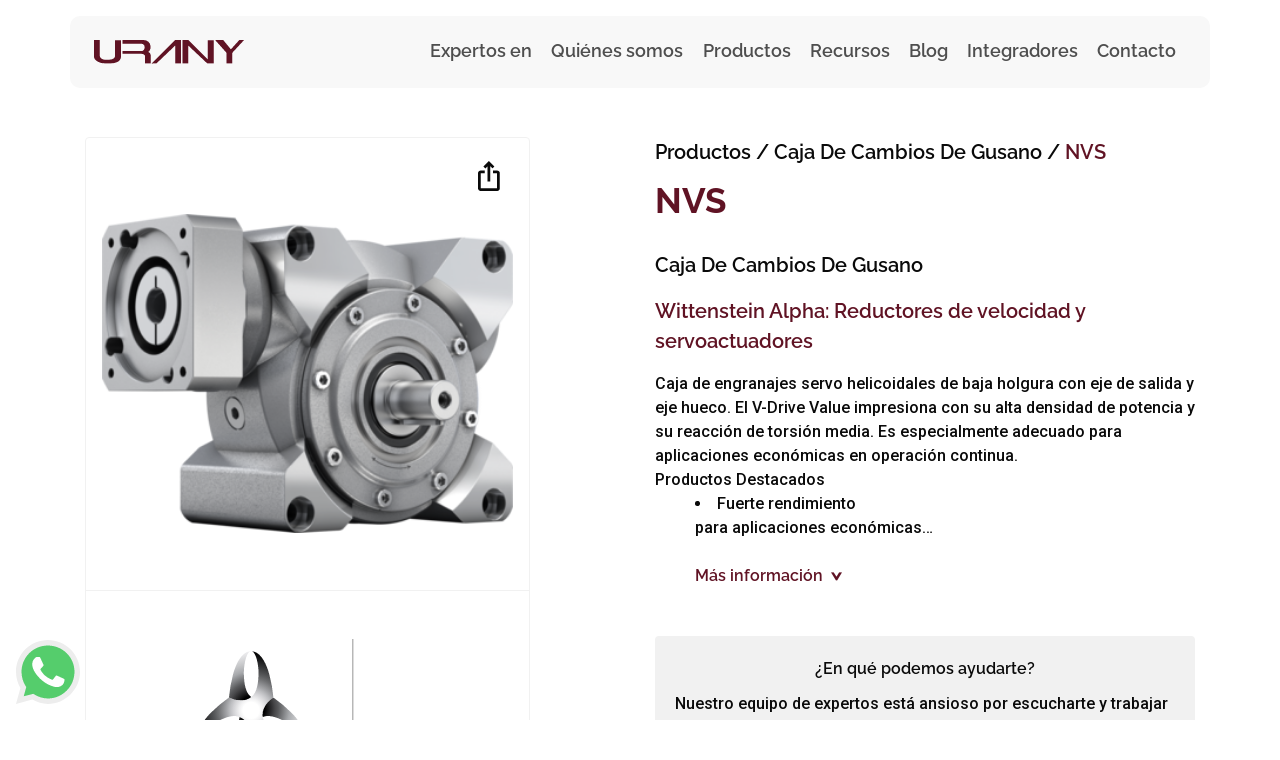

--- FILE ---
content_type: text/html; charset=UTF-8
request_url: https://urany.co/productos/nvs
body_size: 30561
content:
<!DOCTYPE html>
<html lang="es-CO">
	
	<head>
                <meta charset="utf-8"/>
                 <meta content="width=device-width, initial-scale=1, shrink-to-fit=no" name="viewport">
                 <link rel="apple-touch-icon" sizes="57x57" href="/assets/favicons/apple-icon-57x57.png">
<link rel="apple-touch-icon" sizes="60x60" href="/assets/favicons/apple-icon-60x60.png">
<link rel="apple-touch-icon" sizes="72x72" href="/assets/favicons/apple-icon-72x72.png">
<link rel="apple-touch-icon" sizes="76x76" href="/assets/favicons/apple-icon-76x76.png">
<link rel="apple-touch-icon" sizes="114x114" href="/assets/favicons/apple-icon-114x114.png">
<link rel="apple-touch-icon" sizes="120x120" href="/assets/favicons/apple-icon-120x120.png">
<link rel="apple-touch-icon" sizes="144x144" href="/assets/favicons/apple-icon-144x144.png">
<link rel="apple-touch-icon" sizes="152x152" href="/assets/favicons/apple-icon-152x152.png">
<link rel="apple-touch-icon" sizes="180x180" href="/assets/favicons/apple-icon-180x180.png">
<link rel="icon" type="image/png" sizes="192x192"  href="/assets/favicons/android-icon-192x192.png">
<link rel="icon" type="image/png" sizes="32x32" href="/assets/favicons/favicon-32x32.png">
<link rel="icon" type="image/png" sizes="96x96" href="/assets/favicons/favicon-96x96.png">
<link rel="icon" type="image/png" sizes="16x16" href="/assets/favicons/favicon-16x16.png">
<link rel="manifest" href="/assets/favicons/manifest.json">
<meta name="msapplication-TileColor" content="#ffffff">
<meta name="msapplication-TileImage" content="/assets/favicons/ms-icon-144x144.png">
<meta name="theme-color" content="#ffffff">		




	                <link rel="preconnect" href="https://fonts.googleapis.com">
     <link rel="preconnect" href="https://fonts.gstatic.com" crossorigin>
     <link href="https://fonts.googleapis.com/css2?family=Raleway:ital,wght@0,100..900;1,100..900&family=Roboto:ital,wght@0,100;0,300;0,400;0,500;0,700;0,900;1,100;1,300;1,400;1,500;1,700;1,900&display=swap" rel="stylesheet">
                
		<link rel="preload" href="/css/style.css?force=6d5" as="style" onload="this.rel='stylesheet'">
		<noscript><link rel="stylesheet" href="/css/style.css?force=6d5"></noscript>


	        <!-- <link rel="stylesheet" href="/css/style.css?force=6d5" media="print" onload="this.media='all'"> -->
		<!-- <noscript><link rel="stylesheet" href="/css/style.css?force=6d5"></noscript> -->

		<!-- <link rel="stylesheet" href="/css/style.css?force=6d5"> -->
	        <!-- <link rel="stylesheet" href=""> -->
		<!-- <link rel="preload" href="/css/style.css?force=6d5" as="style" onload="this.rel='stylesheet'"> -->
                 <script charset="utf-8" type="text/javascript" src="//js.hsforms.net/forms/shell.js"></script>
                 <link rel="stylesheet" href="https://cdn.jsdelivr.net/npm/swiper@11/swiper-bundle.min.css" />
<!--     <script src="https://cdn.jsdelivr.net/npm/swiper@11/swiper-bundle.min.js"></script> -->


                	
		<link rel="preload" as="image" href="" type="image/webp" media="(max-width: 768px)">
<title>NVS - Urany Colombia</title>
<script type="text/javascript">window.dataLayer = window.dataLayer || [];
function gtag(){dataLayer.push(arguments)};
gtag('js', new Date());
gtag('config', 'UA-126325560-11', {'send_page_view': true,'anonymize_ip': false,'link_attribution': false,'allow_display_features': false});
</script><meta name="generator" content="SEOmatic">
<meta name="keywords" content="NVS">
<meta name="description" content="Caja de engranajes servo helicoidales de baja holgura con eje de salida y eje hueco. El V-Drive Value impresiona con su alta densidad de potencia y su…">
<meta name="referrer" content="no-referrer-when-downgrade">
<meta name="robots" content="all">
<meta content="@UranyMexico" property="fb:profile_id">
<meta content="es_CO" property="og:locale">
<meta content="es_PE" property="og:locale:alternate">
<meta content="es_CR" property="og:locale:alternate">
<meta content="es_CL" property="og:locale:alternate">
<meta content="es_PR" property="og:locale:alternate">
<meta content="es_CO" property="og:locale:alternate">
<meta content="es_MX" property="og:locale:alternate">
<meta content="Urany Colombia" property="og:site_name">
<meta content="website" property="og:type">
<meta content="https://urany.co/productos/nvs" property="og:url">
<meta content="NVS" property="og:title">
<meta content="Caja de engranajes servo helicoidales de baja holgura con eje de salida y eje hueco. El V-Drive Value impresiona con su alta densidad de potencia y su reacción de torsión media. Es especialmente adecuado para aplicaciones económicas en operación continua.Productos DestacadosFuerte rendimientopara…" property="og:description">
<meta content="https://urany.co/assets/img/_1200x630_crop_center-center_82_none/NVS.png?mtime=1591305468" property="og:image">
<meta content="1200" property="og:image:width">
<meta content="630" property="og:image:height">
<meta content="NVS" property="og:image:alt">
<meta name="google-site-verification" content="TJq3aToU_yQCS16ytnALRac-tZMZpfda54TjEObqUYk">
<link href="https://urany.co/productos/nvs" rel="canonical">
<link href="https://urany.co" rel="home">
<link type="text/plain" href="https://urany.co/humans.txt" rel="author">
<link href="https://pe.urany.net/productos/nvs" rel="alternate" hreflang="es-pe">
<link href="https://cr.urany.net/productos/nvs" rel="alternate" hreflang="es-cr">
<link href="https://cl.urany.net/productos/nvs" rel="alternate" hreflang="es-cl">
<link href="https://pr.urany.net/productos/nvs" rel="alternate" hreflang="es-pr">
<link href="https://urany.co/productos/nvs" rel="alternate" hreflang="es-co">
<link href="https://urany.net/productos/nvs" rel="alternate" hreflang="x-default">
<link href="https://urany.net/productos/nvs" rel="alternate" hreflang="es-mx">
<style>.has-megamenu{
    position:static!important;
}
.megamenu{
    left:0; 
    right:0; 
    width:100%; 
    margin-top:0;
    height: 60vh;
    text-align: left;
    overflow: hidden;
    border:none;
    border-radius: 0 0 10px 0;
}
.megamenu ul{
    max-height: 52vh;
    list-style: none;
    overflow-y: auto;
}
    
.megamenu li:hover a, .megamenu li:hover p {
    display: flex;
    align-items: center;
    vertical-align: middle;
}

.megamenu .active{
    background-color:#f1f1f1;
    border-radius: 4px;
    position:relative;
}
.megamenu .active a, .megamenu .active p{
    padding-left: 0.75rem !important;
    font-family: RelawayBold, sans-serif;
    color: #741c2a;
    transition: all .4s ease;
}
.megamenu .active a::after, .megamenu .active p::after{
    content:'>';
    position: absolute;
    right: 0.5rem;
    top: 50%;
    transform: translateY(-50%);
    font-size: 1.2rem;
    font-family: 'RelawaySemiBold';
    transition: all .4s ease;
}

.megamenu a, .megamenu p {
    font-family: RelawayRegular, sans-serif;
    font-size: clamp(11px,2vw,13px);
    font-stretch: normal;
    letter-spacing: 0;
    text-align: left;
    color: #4e4e4e;
    line-height: 1.77;
    transition: all .4s ease;
}
.megamenu .inactive{
    background-color: #f8f8f8;
    color: #4e4e4e;
}

.megamenu__titulo{
    font-family: RelawayBold, sans-serif !important;
    font-size: clamp(12px,2vw,15px) !important;
    font-weight: 700 !important;
    font-stretch: normal !important;
    letter-spacing: 0 !important;
    text-align: left;
    color: #741c2a !important;
    line-height: 1.53 !important;
}

.megamenu__categorias{
   overflow: hidden;
   list-style: none;
   background-color: #f8f8f8;
   color: #4e4e4e;
}

.megamenu__categorias a, .megamenu__categorias p {
    vertical-align: middle;
}
.megamenu__categorias hr, .megamenu__subcategoria hr { 
    background-color: #f8f8f8;
    border: none;
    border-left: 1px solid #e0e0e0;
    height: 84%;
    float: right;
    top: 0;
    position: absolute;
    right: 0;
    margin-top: 8%;   
}   
.megamenu__categorias ul{
    overflow-y: auto;
}
              
.megamenu__subcategoria {
    background-color: #f8f8f8;
    color: #4e4e4e;
    font-weight: 500;
}
.megamenu__subcategoria a, .megamenu__subcategoria p {
    text-align:left;
}
.megamenu__subcategoria ul{
    overflow-y: auto;
}

.megamenu__subcurso {
    background-color: #f8f8f8;
    height: 60vh;
    overflow: hidden;
    color: #4e4e4e;
}

.megamenu__subcurso ul{
    overflow-y: auto;
}

.megamenu__subcurso a, .megamenu__subcurso p {
    text-align: left;
}

.megamenu__subcurso li:hover{
    background-color: #f1f1f1;
}

.megamenu.large-subnav {
    grid-template-columns: 1fr !important;
    margin-top: -3px !important;
}
.btn-arrow.collapsed svg {
    transform: rotate(0deg) !important;
    transition: all .3s ease-in-out;
}
.btn-arrow svg {
    transform: rotate(180deg);
    transition: all .3s ease-in-out;
}
.btn-arrow {
    text-wrap: pretty;
}
.division-title {
    font-family: RelawayBold, sans-serif !important;
    color: #741c2a !important;
    text-decoration: underline;
}
</style></head> 


		<!-- Meta Pixel Code -->
		<script>
			!function(f,b,e,v,n,t,s)
			{if(f.fbq)return;n=f.fbq=function(){n.callMethod?
			n.callMethod.apply(n,arguments):n.queue.push(arguments)};
			if(!f._fbq)f._fbq=n;n.push=n;n.loaded=!0;n.version='2.0';
			n.queue=[];t=b.createElement(e);t.async=!0;
			t.src=v;s=b.getElementsByTagName(e)[0];
			s.parentNode.insertBefore(t,s)}(window, document,'script',
			'https://connect.facebook.net/en_US/fbevents.js');
			fbq('init', '8585879618137966');
			fbq('track', 'PageView');
		</script>
		<noscript><img height="1" width="1" style="display:none" src="https://www.facebook.com/tr?id=8585879618137966&ev=PageView&noscript=1" /></noscript>
	<!-- End Meta Pixel Code -->

	<body class="entry-6515 "><script async src="https://www.googletagmanager.com/gtag/js?id=UA-126325560-11"></script>

		
								
		
		<header id="main-header" class="fixed-top headroom">
	<nav class="navbar navbar-expand-lg new-navbar container ">
		<a class="navbar-brand" href="https://urany.co/">
			<img class="new-navbar__logo" src="/assets/img/urany-logo.svg" alt="Urany logo">
		</a>
		<button class="navbar-toggler hamburger hamburger--collapse" 
			type="button" 
			data-toggle="collapse" 
			data-target="#urany-navbar" 
			aria-controls="urany-navbar" 
			aria-expanded="false"
			aria-label="Toggle navigation">
			<div class="hamburger-box">
				<div class="hamburger-inner"></div>
			</div>
		</button>

		<div class="collapse navbar-collapse" id="urany-navbar">
							<ul class="navbar-nav ml-auto new-navbar__gap">
			<li class="nav-complete-item">
	<a class="nav-item" href="#">Expertos en</a>
	<div class="large-subnav">
					<a class="large-subnav__card"  href="https://urany.co/division-transportadores">
								<picture>
					<source srcset="/assets/img/_img420x150/transportadores-menu.webp"/>
					<img class="img" src="/assets/img/transportadores-menu.webp" alt="https://urany.co/division-transportadores"/>
				</picture>
				<div class="card-body-item">
					<p class="title">División Transportadores</p>
					<div class="text">
						<p>Componentes y módulos para ensamblar transportadores. Fabricamos sistemas completos y personalizados de traslado para toda clase de mercancía sobre pallets y rodillos</p>
					</div>
				</div>
			</a>
					<a class="large-subnav__card"  href="https://urany.co/division-control-de-movimiento">
								<picture>
					<source srcset="/assets/img/_img420x150/control-de-movimiento-menu.webp"/>
					<img class="img" src="/assets/img/control-de-movimiento-menu.webp" alt="https://urany.co/division-control-de-movimiento"/>
				</picture>
				<div class="card-body-item">
					<p class="title">División Control de movimiento</p>
					<div class="text">
						<p>Proveemos y seleccionamos componentes para servosistemas con base en Ingeniería de Detalle.</p>
					</div>
				</div>
			</a>
					<a class="large-subnav__card"  href="https://urany.co/calculo">
								<picture>
					<source srcset="/assets/img/_img420x150/calculo_urany.webp"/>
					<img class="img" src="/assets/img/calculo_urany.webp" alt="https://urany.co/calculo"/>
				</picture>
				<div class="card-body-item">
					<p class="title">Ingeniería</p>
					<div class="text">
						<p>Nuestro cálculo evita riesgos y fallas técnicas para tu proceso, garantizando el funcionamiento de los equipos seleccionados.</p>
					</div>
				</div>
			</a>
			</div>
</li>
			<li class="nav-item position-relative">
	<a class="nav-item" href="https://urany.co/nosotros">Quiénes somos</a>
	<ul class="small-subnav">
					<li class="small-subnav__item position-relative">
				<a class="itemLink" href="https://urany.co/nosotros">Nosotros</a>
			</li>
					<li class="small-subnav__item position-relative">
				<a class="itemLink" href="https://urany.co/industrias">Industrias</a>
			</li>
			</ul>
</li>
			                                
<li class="nav-complete-item dropdown has-megamenu">
    <a class="nav-item" id="navbarDropdownMenuLink" role="button"  href="https://urany.co/productos">
        Productos 
    </a>


    <div class="dropdown-menu megamenu py-0 large-subnav" role="menu" id="megamenu">
        <div class="row">






<div class="col-sm-12 col-md-4 megamenu__categorias py-3 pl-5 pr-4">
    <ul class="px-2">
                                                                                    <p class="megamenu__titulo px-2">Soluciones</p>
                                                                                                                                                                <p class="px-2 mb-0 division-title">División Control de Movimiento</p>
                                                                            <li class="menu__categoria p-0">
                        <p class="px-2 btn text-left w-100 pl-0 mb-0" data-toggle="collapse" data-target="#menu-3" data-id="menu_77626" aria-expanded="false">Tecnología para Movimiento Lineal</p>
                    </li>
                                                            <li class="menu__categoria p-0">
                        <p class="px-2 btn text-left w-100 pl-0 mb-0" data-toggle="collapse" data-target="#menu-4" data-id="menu_77628" aria-expanded="false">Tecnología para Movimiento Rotatorio</p>
                    </li>
                                                            <li class="menu__categoria p-0">
                        <p class="px-2 btn text-left w-100 pl-0 mb-0" data-toggle="collapse" data-target="#menu-5" data-id="menu_77630" aria-expanded="false">Medición de movimiento</p>
                    </li>
                                                            <li class="menu__categoria p-0">
                        <p class="px-2 btn text-left w-100 pl-0 mb-0" data-toggle="collapse" data-target="#menu-6" data-id="menu_77632" aria-expanded="false">Seguridad y acoplamiento para mecanismos</p>
                    </li>
                                                                                                                            <p class="px-2 mb-0 division-title">División Transportadores</p>
                                                                            <li class="menu__categoria p-0">
                        <p class="px-2 btn text-left w-100 pl-0 mb-0" data-toggle="collapse" data-target="#menu-8" data-id="menu_77636" aria-expanded="false">Transportadores</p>
                    </li>
                                                                                                                      <li class="menu__cursos_item p-0">
                                <a class="px-2 btn megamenu__titulo text-left w-100" href="https://urany.net/stock-de-productos" target="">Productos en existencia</a>
                            </li>
                        
                                                                                                              <li class="menu__cursos_item p-0">
                                <a class="px-2 btn megamenu__titulo text-left w-100" href="https://urany.net/marcas" target="">https://urany.net/marcas</a>
                            </li>
                        
                                                                                                              <li class="menu__cursos_item p-0">
                                <a class="px-2 btn megamenu__titulo text-left w-100" href="https://urany.net/productos" target="">Ver todo</a>
                            </li>
                        
                                                                                                <p class="megamenu__titulo px-2">Bolsa de Trabajo</p>
                                                                    </ul>
</div>

<div class="col-sm-12 col-md-4 megamenu__subcategoria py-3 px-2" id="accordioncategoria">
                    <ul class="collapse collapsesubcat" data-cat="menu_77622" id="menu-1" data-parent="#accordioncategoria">
                    </ul>
                    <ul class="collapse collapsesubcat" data-cat="menu_77624" id="menu-2" data-parent="#accordioncategoria">
                    </ul>
                    <ul class="collapse collapsesubcat" data-cat="menu_77626" id="menu-3" data-parent="#accordioncategoria">
                                                                                                        <p class="megamenu__titulo pt-2">Tecnología para Movimiento Lineal</p>
                                                                                                                        <li class="menu__subcategoria_item">
                            <p class="btn-block text-left btn megamenu__arrowbtn pl-0 mb-0" data-toggle="collapse" data-target="#menu3-77646" data-id="secondMenu_77646" aria-expanded="false">Actuadores de Vástago Bajo Dinamismo</p>
                        </li>
                                                                         <li class="menu__subcategoria_item">
                            <p class="btn-block text-left btn megamenu__arrowbtn pl-0 mb-0" data-toggle="collapse" data-target="#menu3-77654" data-id="secondMenu_77654" aria-expanded="false">Actuadores Lineal Rotatorio</p>
                        </li>
                                                                         <li class="menu__subcategoria_item">
                            <p class="btn-block text-left btn megamenu__arrowbtn pl-0 mb-0" data-toggle="collapse" data-target="#menu3-77662" data-id="secondMenu_77662" aria-expanded="false">Actuadores lineales con montaje para servo motor</p>
                        </li>
                                                                         <li class="menu__subcategoria_item">
                            <p class="btn-block text-left btn megamenu__arrowbtn pl-0 mb-0" data-toggle="collapse" data-target="#menu3-77664" data-id="secondMenu_77664" aria-expanded="false">Actuadores lineales con servo motor integrado</p>
                        </li>
                                                                         <li class="menu__subcategoria_item">
                            <p class="btn-block text-left btn megamenu__arrowbtn pl-0 mb-0" data-toggle="collapse" data-target="#menu3-77666" data-id="secondMenu_77666" aria-expanded="false">Actuadores Lineales Servohidráulicos</p>
                        </li>
                                                                         <li class="menu__subcategoria_item">
                            <p class="btn-block text-left btn megamenu__arrowbtn pl-0 mb-0" data-toggle="collapse" data-target="#menu3-77668" data-id="secondMenu_77668" aria-expanded="false">Actuadores Lineales Tipo Gato</p>
                        </li>
                                                                         <li class="menu__subcategoria_item">
                            <p class="btn-block text-left btn megamenu__arrowbtn pl-0 mb-0" data-toggle="collapse" data-target="#menu3-77670" data-id="secondMenu_77670" aria-expanded="false">Grippers</p>
                        </li>
                                                                         <li class="menu__subcategoria_item">
                            <p class="btn-block text-left btn megamenu__arrowbtn pl-0 mb-0" data-toggle="collapse" data-target="#menu3-77672" data-id="secondMenu_77672" aria-expanded="false">Guias Lineales tipo riel</p>
                        </li>
                                                                         <li class="menu__subcategoria_item">
                            <p class="btn-block text-left btn megamenu__arrowbtn pl-0 mb-0" data-toggle="collapse" data-target="#menu3-77674" data-id="secondMenu_77674" aria-expanded="false">Robots Cartesianos (Gantry)</p>
                        </li>
                                                                         <li class="menu__subcategoria_item">
                            <p class="btn-block text-left btn megamenu__arrowbtn pl-0 mb-0" data-toggle="collapse" data-target="#menu3-77676" data-id="secondMenu_77676" aria-expanded="false">Rodamientos lineales tipo buje</p>
                        </li>
                                                                         <li class="menu__subcategoria_item">
                            <p class="btn-block text-left btn megamenu__arrowbtn pl-0 mb-0" data-toggle="collapse" data-target="#menu3-77678" data-id="secondMenu_77678" aria-expanded="false">Servomotores lineales</p>
                        </li>
                                                                         <li class="menu__subcategoria_item">
                            <p class="btn-block text-left btn megamenu__arrowbtn pl-0 mb-0" data-toggle="collapse" data-target="#menu3-77680" data-id="secondMenu_77680" aria-expanded="false">Sistema de Cremallera y Piñón</p>
                        </li>
                                                                         <li class="menu__subcategoria_item">
                            <p class="btn-block text-left btn megamenu__arrowbtn pl-0 mb-0" data-toggle="collapse" data-target="#menu3-77682" data-id="secondMenu_77682" aria-expanded="false">Sistema de Cremallera y Piñón</p>
                        </li>
                                         </ul>
                    <ul class="collapse collapsesubcat" data-cat="menu_77628" id="menu-4" data-parent="#accordioncategoria">
                                                                                                        <p class="megamenu__titulo pt-2">Tecnología para Movimiento Rotatorio</p>
                                                                                                                        <li class="menu__subcategoria_item">
                            <p class="btn-block text-left btn megamenu__arrowbtn pl-0 mb-0" data-toggle="collapse" data-target="#menu3-77773" data-id="secondMenu_77773" aria-expanded="false">Actuadores Lineales Rotatorio</p>
                        </li>
                                                                         <li class="menu__subcategoria_item">
                            <p class="btn-block text-left btn megamenu__arrowbtn pl-0 mb-0" data-toggle="collapse" data-target="#menu3-77775" data-id="secondMenu_77775" aria-expanded="false">Mesas Indexadoras</p>
                        </li>
                                                                         <li class="menu__subcategoria_item">
                            <p class="btn-block text-left btn megamenu__arrowbtn pl-0 mb-0" data-toggle="collapse" data-target="#menu3-77777" data-id="secondMenu_77777" aria-expanded="false">Reductores de Velocidad para Servomotor</p>
                        </li>
                                                                         <li class="menu__subcategoria_item">
                            <p class="btn-block text-left btn megamenu__arrowbtn pl-0 mb-0" data-toggle="collapse" data-target="#menu3-77779" data-id="secondMenu_77779" aria-expanded="false">Rodamientos circulares</p>
                        </li>
                                                                         <li class="menu__subcategoria_item">
                            <p class="btn-block text-left btn megamenu__arrowbtn pl-0 mb-0" data-toggle="collapse" data-target="#menu3-77781" data-id="secondMenu_77781" aria-expanded="false">Servomotores con Reductor Planetario Integrado</p>
                        </li>
                                                                         <li class="menu__subcategoria_item">
                            <p class="btn-block text-left btn megamenu__arrowbtn pl-0 mb-0" data-toggle="collapse" data-target="#menu3-77783" data-id="secondMenu_77783" aria-expanded="false">Servomotores diseño higiénico / resistentes a corrosión</p>
                        </li>
                                                                         <li class="menu__subcategoria_item">
                            <p class="btn-block text-left btn megamenu__arrowbtn pl-0 mb-0" data-toggle="collapse" data-target="#menu3-77785" data-id="secondMenu_77785" aria-expanded="false">Software</p>
                        </li>
                                         </ul>
                    <ul class="collapse collapsesubcat" data-cat="menu_77630" id="menu-5" data-parent="#accordioncategoria">
                                                                                                        <p class="megamenu__titulo pt-2">Medición de movimiento</p>
                                                                                                                        <li class="menu__subcategoria_item">
                            <p class="btn-block text-left btn megamenu__arrowbtn pl-0 mb-0" data-toggle="collapse" data-target="#menu3-77841" data-id="secondMenu_77841" aria-expanded="false">Encoders</p>
                        </li>
                                                                         <li class="menu__subcategoria_item">
                            <p class="btn-block text-left btn megamenu__arrowbtn pl-0 mb-0" data-toggle="collapse" data-target="#menu3-77843" data-id="secondMenu_77843" aria-expanded="false">Encoders</p>
                        </li>
                                                                         <li class="menu__subcategoria_item">
                            <p class="btn-block text-left btn megamenu__arrowbtn pl-0 mb-0" data-toggle="collapse" data-target="#menu3-77845" data-id="secondMenu_77845" aria-expanded="false">Sensores Lineales de Posición</p>
                        </li>
                                         </ul>
                    <ul class="collapse collapsesubcat" data-cat="menu_77632" id="menu-6" data-parent="#accordioncategoria">
                                                                                                        <p class="megamenu__titulo pt-2">Seguridad y acoplamiento para mecanismos</p>
                                                                                                                        <li class="menu__subcategoria_item">
                            <p class="btn-block text-left btn megamenu__arrowbtn pl-0 mb-0" data-toggle="collapse" data-target="#menu3-77876" data-id="secondMenu_77876" aria-expanded="false">Acoplamientos</p>
                        </li>
                                                                         <li class="menu__subcategoria_item">
                            <p class="btn-block text-left btn megamenu__arrowbtn pl-0 mb-0" data-toggle="collapse" data-target="#menu3-77878" data-id="secondMenu_77878" aria-expanded="false">Frenos de Seguridad Lineales</p>
                        </li>
                                                                         <li class="menu__subcategoria_item">
                            <p class="btn-block text-left btn megamenu__arrowbtn pl-0 mb-0" data-toggle="collapse" data-target="#menu3-77880" data-id="secondMenu_77880" aria-expanded="false">Frenos de Seguridad para elevadores y escenarios</p>
                        </li>
                                                                         <li class="menu__subcategoria_item">
                            <p class="btn-block text-left btn megamenu__arrowbtn pl-0 mb-0" data-toggle="collapse" data-target="#menu3-77882" data-id="secondMenu_77882" aria-expanded="false">Frenos de Seguridad Rotatorios</p>
                        </li>
                                                                         <li class="menu__subcategoria_item">
                            <p class="btn-block text-left btn megamenu__arrowbtn pl-0 mb-0" data-toggle="collapse" data-target="#menu3-77884" data-id="secondMenu_77884" aria-expanded="false">Limitadores de Fuerza</p>
                        </li>
                                                                         <li class="menu__subcategoria_item">
                            <p class="btn-block text-left btn megamenu__arrowbtn pl-0 mb-0" data-toggle="collapse" data-target="#menu3-77886" data-id="secondMenu_77886" aria-expanded="false">Limitadores de Torque</p>
                        </li>
                                         </ul>
                    <ul class="collapse collapsesubcat" data-cat="menu_77634" id="menu-7" data-parent="#accordioncategoria">
                    </ul>
                    <ul class="collapse collapsesubcat" data-cat="menu_77636" id="menu-8" data-parent="#accordioncategoria">
                                                                                                        <p class="megamenu__titulo pt-2">Transportadores</p>
                                                                                                                                                    <li class="menu__cursos_item p-0">
                                <a class="px-0 menu__cursos_item btn " href="https://urany.co/transportadores-de-cadena" target="">Transportadores de Cadena</a>
                            </li>
                                                                                                                                                  <li class="menu__cursos_item p-0">
                                <a class="px-0 menu__cursos_item btn " href="https://urany.co/transportadores-de-rodillo" target="">Transportadores de Rodillo</a>
                            </li>
                                                                                                                                                  <li class="menu__cursos_item p-0">
                                <a class="px-0 menu__cursos_item btn " href="https://urany.co/transportadores-de-pallets" target="">Transportadores de Pallets</a>
                            </li>
                                                                                                                                                  <li class="menu__cursos_item p-0">
                                <a class="px-0 menu__cursos_item btn " href="https://urany.co/transportadores-de-módulo" target="">Módulos para Transportadores</a>
                            </li>
                                                                                                                                                  <li class="menu__cursos_item p-0">
                                <a class="px-0 menu__cursos_item btn " href="" target="">Transportadores de Banda Plana</a>
                            </li>
                                                                                                                      <li class="menu__subcategoria_item">
                            <p class="btn-block text-left btn megamenu__arrowbtn pl-0 mb-0" data-toggle="collapse" data-target="#menu3-77947" data-id="secondMenu_77947" aria-expanded="false">Transportadores de Precisión para Pallets</p>
                        </li>
                                                                         <li class="menu__subcategoria_item">
                            <p class="btn-block text-left btn megamenu__arrowbtn pl-0 mb-0" data-toggle="collapse" data-target="#menu3-77949" data-id="secondMenu_77949" aria-expanded="false">Transportadores de Rodillos</p>
                        </li>
                                                                                                                             <p class="megamenu__titulo pt-2">Rodillos</p>
                                                                                                                        <li class="menu__subcategoria_item">
                            <p class="btn-block text-left btn megamenu__arrowbtn pl-0 mb-0" data-toggle="collapse" data-target="#menu3-77945" data-id="secondMenu_77945" aria-expanded="false">Rodillos Motorizados para Transportador</p>
                        </li>
                                         </ul>
                    <ul class="collapse collapsesubcat" data-cat="menu_77640" id="menu-9" data-parent="#accordioncategoria">
                    </ul>
                    <ul class="collapse collapsesubcat" data-cat="menu_77638" id="menu-10" data-parent="#accordioncategoria">
                    </ul>
                    <ul class="collapse collapsesubcat" data-cat="menu_77642" id="menu-11" data-parent="#accordioncategoria">
                    </ul>
                    <ul class="collapse collapsesubcat" data-cat="menu_208361" id="menu-12" data-parent="#accordioncategoria">
                    </ul>
    </div>

<div class="col-sm-12 col-md-4 megamenu__subcurso py-3 px-3" id="accordioncursos">
                                                                        <ul class="px-2 collapse collapsecursos" id="menu3-77648" data-subcat="secondMenu_77648" data-parent="#accordioncursos">
                                            </ul>
                    <ul class="px-2 collapse collapsecursos" id="menu3-77646" data-subcat="secondMenu_77646" data-parent="#accordioncursos">
                                                                                
                                                            <p class="megamenu__titulo px-2">Actuadores de Vástago Bajo Dinamismo</p>
                            
                            
                                                         
                                                    <li class="menu__cursos_item p-0">
                                <a class="menu__cursos_item btn px-2 " href="https://urany.net/productos/categoria/actuador-salida-a-vastago-de-tornillo-sin-fin" target="">Actuador Salida a Vástago de Tornillo Sin Fin</a>
                            </li>
                        
                          
                                                </ul>
                    <ul class="px-2 collapse collapsecursos" id="menu3-77654" data-subcat="secondMenu_77654" data-parent="#accordioncursos">
                                                                                
                                                            <p class="megamenu__titulo px-2">Actuadores Lineal Rotatorio</p>
                            
                            
                                                         
                                                    <li class="menu__cursos_item p-0">
                                <a class="menu__cursos_item btn px-2 " href="https://urany.net/productos/categoria/actuador-lineal-rotatorio" target="">Actuador Lineal Rotatorio</a>
                            </li>
                        
                          
                                                        
                                                    <li class="menu__cursos_item p-0">
                                <a class="menu__cursos_item btn px-2 " href="https://urany.net/productos/categoria/actuadores-con-servo-motor-lineal-rotatorio" target="">Actuadores con servo motor Lineal - Rotatorio</a>
                            </li>
                        
                          
                                                </ul>
                    <ul class="px-2 collapse collapsecursos" id="menu3-77662" data-subcat="secondMenu_77662" data-parent="#accordioncursos">
                                                                                
                                                            <p class="megamenu__titulo px-2">Actuadores lineales con montaje para servo motor</p>
                            
                            
                                                         
                                                    <li class="menu__cursos_item p-0">
                                <a class="menu__cursos_item btn px-2 " href="https://urany.net/productos/categoria/actuadores-electricos-salida-a-vastago-de-tornillo-de-bolas" target="">Actuadores Eléctricos salida a vástago de tornillo de bolas</a>
                            </li>
                        
                          
                                                        
                                                    <li class="menu__cursos_item p-0">
                                <a class="menu__cursos_item btn px-2 " href="https://urany.net/productos/categoria/actuadores-electricos-salida-a-vastago-de-tornillos-planetarios" target="">Actuadores Eléctricos salida a vástago de Tornillos Planetarios</a>
                            </li>
                        
                          
                                                        
                                                    <li class="menu__cursos_item p-0">
                                <a class="menu__cursos_item btn px-2 " href="https://urany.net/productos/categoria/actuadores-lineales-con-carro-deslizante-de-banda-de-tiempo" target="">Actuadores lineales con carro deslizante de banda de tiempo</a>
                            </li>
                        
                          
                                                        
                                                    <li class="menu__cursos_item p-0">
                                <a class="menu__cursos_item btn px-2 " href="https://urany.net/productos/categoria/actuadores-lineales-con-carro-deslizante-de-tornillo-de-bolas" target="">Actuadores lineales con carro deslizante de tornillo de bolas</a>
                            </li>
                        
                          
                                                        
                                                    <li class="menu__cursos_item p-0">
                                <a class="menu__cursos_item btn px-2 " href="https://urany.net/productos/categoria/actuadores-lineales-para-ejes-verticales-de-banda-de-tiempo" target="">Actuadores lineales para ejes verticales de banda de tiempo</a>
                            </li>
                        
                          
                                                </ul>
                    <ul class="px-2 collapse collapsecursos" id="menu3-77664" data-subcat="secondMenu_77664" data-parent="#accordioncursos">
                                                                                
                                                            <p class="megamenu__titulo px-2">Actuadores lineales con servo motor integrado</p>
                            
                            
                                                         
                                                    <li class="menu__cursos_item p-0">
                                <a class="menu__cursos_item btn px-2 " href="https://urany.net/productos/categoria/servo-motores-con-tornillo-de-bolas-integrado" target="">Servo motores con tornillo de bolas integrado</a>
                            </li>
                        
                          
                                                </ul>
                    <ul class="px-2 collapse collapsecursos" id="menu3-77666" data-subcat="secondMenu_77666" data-parent="#accordioncursos">
                                                                                
                                                            <p class="megamenu__titulo px-2">Actuadores Lineales Servohidráulicos</p>
                            
                            
                                                         
                                                    <li class="menu__cursos_item p-0">
                                <a class="menu__cursos_item btn px-2 " href="https://urany.net/productos/categoria/actuadores-electromecanicos" target="">Actuadores Electromecánicos</a>
                            </li>
                        
                          
                                                        
                                                    <li class="menu__cursos_item p-0">
                                <a class="menu__cursos_item btn px-2 " href="https://urany.net/productos/categoria/actuadores-servohidraulicos-con-montaje-para-servo-motor" target="">Actuadores Servohidráulicos con montaje para servo motor</a>
                            </li>
                        
                          
                                                        
                                                    <li class="menu__cursos_item p-0">
                                <a class="menu__cursos_item btn px-2 " href="https://urany.net/productos/categoria/unidades-de-servoaccionamiento-hidraulico" target="">Unidades de Servoaccionamiento Hidráulico</a>
                            </li>
                        
                          
                                                </ul>
                    <ul class="px-2 collapse collapsecursos" id="menu3-77668" data-subcat="secondMenu_77668" data-parent="#accordioncursos">
                                                                                
                                                            <p class="megamenu__titulo px-2">Actuadores Lineales Tipo Gato</p>
                            
                            
                                                         
                                                    <li class="menu__cursos_item p-0">
                                <a class="menu__cursos_item btn px-2 " href="https://urany.net/productos/categoria/actuador-tipo-gato-de-tornillo-de-bolas" target="">Actuador Tipo Gato de Tornillo de Bolas</a>
                            </li>
                        
                          
                                                        
                                                    <li class="menu__cursos_item p-0">
                                <a class="menu__cursos_item btn px-2 " href="https://urany.net/productos/categoria/actuador-tipo-gato-de-tornillo-sin-fin" target="">Actuador Tipo Gato de Tornillo sin Fin</a>
                            </li>
                        
                          
                                                </ul>
                    <ul class="px-2 collapse collapsecursos" id="menu3-77670" data-subcat="secondMenu_77670" data-parent="#accordioncursos">
                                                                                
                                                            <p class="megamenu__titulo px-2">Grippers</p>
                            
                            
                                                         
                                                    <li class="menu__cursos_item p-0">
                                <a class="menu__cursos_item btn px-2 " href="https://urany.net/productos/categoria/grippers-de-eslabones-adaptables" target="">Grippers de Eslabones Adaptables</a>
                            </li>
                        
                          
                                                        
                                                    <li class="menu__cursos_item p-0">
                                <a class="menu__cursos_item btn px-2 " href="https://urany.net/productos/categoria/grippers-paralelos-para-automatizacion" target="">Grippers Paralelos para Automatización</a>
                            </li>
                        
                          
                                                        
                                                    <li class="menu__cursos_item p-0">
                                <a class="menu__cursos_item btn px-2 " href="https://urany.net/productos/categoria/grippers-paralelos-para-cobots" target="">Grippers Paralelos para Cobots</a>
                            </li>
                        
                          
                                                        
                                                    <li class="menu__cursos_item p-0">
                                <a class="menu__cursos_item btn px-2 " href="https://urany.net/productos/categoria/grippers-servorrotativos" target="">Grippers Servorrotativos</a>
                            </li>
                        
                          
                                                        
                                                    <li class="menu__cursos_item p-0">
                                <a class="menu__cursos_item btn px-2 " href="https://urany.co/productos/gm51" target="">GM51</a>
                            </li>
                        
                          
                                                        
                                                    <li class="menu__cursos_item p-0">
                                <a class="menu__cursos_item btn px-2 " href="https://urany.co/productos/gm50" target="">GM50</a>
                            </li>
                        
                          
                                                </ul>
                    <ul class="px-2 collapse collapsecursos" id="menu3-77672" data-subcat="secondMenu_77672" data-parent="#accordioncursos">
                                                                                
                                                            <p class="megamenu__titulo px-2">Guias Lineales tipo riel</p>
                            
                            
                                                         
                                                    <li class="menu__cursos_item p-0">
                                <a class="menu__cursos_item btn px-2 " href="https://urany.net/productos/categoria/guias-lineales-de-bolas" target="">Guías lineales de bolas</a>
                            </li>
                        
                          
                                                        
                                                    <li class="menu__cursos_item p-0">
                                <a class="menu__cursos_item btn px-2 " href="https://urany.net/productos/categoria/guias-lineales-de-bolas-con-jaula" target="">Guías lineales de bolas con jaula</a>
                            </li>
                        
                          
                                                        
                                                    <li class="menu__cursos_item p-0">
                                <a class="menu__cursos_item btn px-2 " href="https://urany.net/productos/categoria/guias-lineales-de-rodillos" target="">Guías Lineales de rodillos</a>
                            </li>
                        
                          
                                                        
                                                    <li class="menu__cursos_item p-0">
                                <a class="menu__cursos_item btn px-2 " href="https://urany.net/productos/categoria/guias-lineales-miniatura-de-bolas" target="">Guías Lineales miniatura de bolas</a>
                            </li>
                        
                          
                                                </ul>
                    <ul class="px-2 collapse collapsecursos" id="menu3-77674" data-subcat="secondMenu_77674" data-parent="#accordioncursos">
                                                                                
                                                            <p class="megamenu__titulo px-2">Robots Cartesianos (Gantry)</p>
                            
                            
                                                         
                                                    <li class="menu__cursos_item p-0">
                                <a class="menu__cursos_item btn px-2 " href="https://urany.net/productos/categoria/sistema-pick-place" target="">Sistema Pick &amp; Place</a>
                            </li>
                        
                          
                                                        
                                                    <li class="menu__cursos_item p-0">
                                <a class="menu__cursos_item btn px-2 " href="https://urany.net/productos/categoria/sistemas-cartesianos-multiejes-con-servo-motor-externo" target="">Sistemas Cartesianos Multiejes con servo motor externo</a>
                            </li>
                        
                          
                                                </ul>
                    <ul class="px-2 collapse collapsecursos" id="menu3-77676" data-subcat="secondMenu_77676" data-parent="#accordioncursos">
                                                                                
                                                            <p class="megamenu__titulo px-2">Rodamientos lineales tipo buje</p>
                            
                            
                                                         
                                                    <li class="menu__cursos_item p-0">
                                <a class="menu__cursos_item btn px-2 " href="https://urany.net/productos/categoria/metricos" target="">Rodamientos lineales tipo buje</a>
                            </li>
                        
                          
                                                        
                                                    <li class="menu__cursos_item p-0">
                                <a class="menu__cursos_item btn px-2 " href="https://urany.net/productos/categoria/imperiales" target="">Bujes Lineales Súper - Imperiales</a>
                            </li>
                        
                          
                                                        
                                                    <li class="menu__cursos_item p-0">
                                <a class="menu__cursos_item btn px-2 " href="https://urany.net/productos/categoria/m%C3%A9tricos-1" target="">Bujes Lineales Súper - Métricos</a>
                            </li>
                        
                          
                                                        
                                                    <li class="menu__cursos_item p-0">
                                <a class="menu__cursos_item btn px-2 " href="https://urany.net/productos/categoria/cromada" target="">Flechas para Buje Lineal - Cromada</a>
                            </li>
                        
                          
                                                </ul>
                    <ul class="px-2 collapse collapsecursos" id="menu3-77678" data-subcat="secondMenu_77678" data-parent="#accordioncursos">
                                                                                
                                                            <p class="megamenu__titulo px-2">Servomotores lineales</p>
                            
                            
                                                         
                                                    <li class="menu__cursos_item p-0">
                                <a class="menu__cursos_item btn px-2 " href="https://urany.net/productos/categoria/actuadores-con-servomotor-lineal-de-carro-deslizante" target="">Actuadores con Servomotor Lineal de carro deslizante</a>
                            </li>
                        
                          
                                                        
                                                    <li class="menu__cursos_item p-0">
                                <a class="menu__cursos_item btn px-2 " href="https://urany.net/productos/categoria/compensadores-de-gravedad-magspring" target="">Compensadores de Gravedad MagSpring</a>
                            </li>
                        
                          
                                                        
                                                    <li class="menu__cursos_item p-0">
                                <a class="menu__cursos_item btn px-2 " href="https://urany.net/productos/categoria/servomotores-lineales-tubulares-con-vastago" target="">Servomotores Lineales Tubulares con Vástago</a>
                            </li>
                        
                          
                                                </ul>
                    <ul class="px-2 collapse collapsecursos" id="menu3-77680" data-subcat="secondMenu_77680" data-parent="#accordioncursos">
                                                                                
                                                            <p class="megamenu__titulo px-2">Sistema de Cremallera y Piñón</p>
                            
                            
                                                         
                                                    <li class="menu__cursos_item p-0">
                                <a class="menu__cursos_item btn px-2 " href="https://urany.net/productos/categoria/cremallera-y-pinon-helicoidal" target="">Cremallera y Piñón Helicoidal</a>
                            </li>
                        
                          
                                                </ul>
                    <ul class="px-2 collapse collapsecursos" id="menu3-77682" data-subcat="secondMenu_77682" data-parent="#accordioncursos">
                                                                                
                                                            <p class="megamenu__titulo px-2">Software</p>
                            
                            
                                                         
                                                    <li class="menu__cursos_item p-0">
                                <a class="menu__cursos_item btn px-2 " href="https://urany.net/productos/categoria/programa-de-calculo-de-aplicaciones" target="">Programa de Cálculo de Aplicaciones</a>
                            </li>
                        
                          
                                                </ul>
                                        <ul class="px-2 collapse collapsecursos" id="menu3-77771" data-subcat="secondMenu_77771" data-parent="#accordioncursos">
                                            </ul>
                    <ul class="px-2 collapse collapsecursos" id="menu3-77773" data-subcat="secondMenu_77773" data-parent="#accordioncursos">
                                                                                
                            
                            
                                                         
                                                    <li class="menu__cursos_item p-0">
                                <a class="menu__cursos_item btn px-2 " href="https://urany.net/productos/categoria/actuador-lineal-rotatorios" target="">Actuador Lineal Rotatorios</a>
                            </li>
                        
                          
                                                        
                                                    <li class="menu__cursos_item p-0">
                                <a class="menu__cursos_item btn px-2 " href="https://urany.co/productos/pr02" target="">PR02</a>
                            </li>
                        
                          
                                                </ul>
                    <ul class="px-2 collapse collapsecursos" id="menu3-77775" data-subcat="secondMenu_77775" data-parent="#accordioncursos">
                                                                                
                                                            <p class="megamenu__titulo px-2">Mesas Indexadoras</p>
                            
                            
                                                         
                                                    <li class="menu__cursos_item p-0">
                                <a class="menu__cursos_item btn px-2 " href="https://urany.net/productos/categoria/bases-para-mesas-indexadoras" target="">Bases para Mesas Indexadoras</a>
                            </li>
                        
                          
                                                        
                                                    <li class="menu__cursos_item p-0">
                                <a class="menu__cursos_item btn px-2 " href="https://urany.net/productos/categoria/indexadores-de-posiciones-definidas" target="">Indexadores de Posiciones Definidas</a>
                            </li>
                        
                          
                                                        
                                                    <li class="menu__cursos_item p-0">
                                <a class="menu__cursos_item btn px-2 " href="https://urany.net/productos/categoria/indexadores-programables-con-servomotor-integrado" target="">Indexadores Programables con Servomotor Integrado</a>
                            </li>
                        
                          
                                                        
                                                    <li class="menu__cursos_item p-0">
                                <a class="menu__cursos_item btn px-2 " href="https://urany.net/productos/categoria/indexadores-programables-con-montaje-para-servomotor" target="">Indexadores Programables con Montaje para Servomotor</a>
                            </li>
                        
                          
                                                </ul>
                    <ul class="px-2 collapse collapsecursos" id="menu3-77777" data-subcat="secondMenu_77777" data-parent="#accordioncursos">
                                                                                
                                                            <p class="megamenu__titulo px-2">Reductores de Velocidad para Servomotor</p>
                            
                            
                                                         
                                                    <li class="menu__cursos_item p-0">
                                <a class="menu__cursos_item btn px-2 " href="https://urany.net/productos/categoria/reductores-engranes-conicos-en-angulo-recto-alto-desempeno" target="">Reductores Engranes Cónicos en Ángulo Recto alto desempeño</a>
                            </li>
                        
                          
                                                        
                                                    <li class="menu__cursos_item p-0">
                                <a class="menu__cursos_item btn px-2 " href="https://urany.net/productos/categoria/reductores-planetarios-en-angulo-recto-alto-desempeno" target="">Reductores Planetarios en Ángulo Recto alto desempeño</a>
                            </li>
                        
                          
                                                        
                                                    <li class="menu__cursos_item p-0">
                                <a class="menu__cursos_item btn px-2 " href="https://urany.net/productos/categoria/reductores-planetarios-en-angulo-recto-aplicaciones-generales" target="">Reductores Planetarios en Ángulo Recto aplicaciones generales</a>
                            </li>
                        
                          
                                                        
                                                    <li class="menu__cursos_item p-0">
                                <a class="menu__cursos_item btn px-2 " href="https://urany.net/productos/categoria/reductores-planetarios-en-angulo-recto-desempeno-premium" target="">Reductores Planetarios en Ángulo Recto desempeño premium</a>
                            </li>
                        
                          
                                                        
                                                    <li class="menu__cursos_item p-0">
                                <a class="menu__cursos_item btn px-2 " href="https://urany.net/productos/categoria/reductores-planetarios-en-linea-alto-desempeno" target="">Reductores Planetarios en Línea alto desempeño</a>
                            </li>
                        
                          
                                                        
                                                    <li class="menu__cursos_item p-0">
                                <a class="menu__cursos_item btn px-2 " href="https://urany.net/productos/categoria/reductores-planetarios-en-linea-aplicaciones-generales" target="">Reductores Planetarios en Línea aplicaciones generales</a>
                            </li>
                        
                          
                                                        
                                                    <li class="menu__cursos_item p-0">
                                <a class="menu__cursos_item btn px-2 " href="https://urany.net/productos/categoria/reductores-planetarios-en-linea-desempeno-premium" target="">Reductores Planetarios en Línea desempeño premium</a>
                            </li>
                        
                          
                                                        
                                                    <li class="menu__cursos_item p-0">
                                <a class="menu__cursos_item btn px-2 " href="https://urany.net/productos/categoria/reductores-planetarios-en-linea-diseno-higienico" target="">Reductores Planetarios en Línea diseño higiénico</a>
                            </li>
                        
                          
                                                        
                                                    <li class="menu__cursos_item p-0">
                                <a class="menu__cursos_item btn px-2 " href="https://urany.net/productos/categoria/reductores-sin-fin-corona-en-angulo-recto" target="">Reductores Sin Fin Corona en Ángulo Recto</a>
                            </li>
                        
                          
                                                </ul>
                    <ul class="px-2 collapse collapsecursos" id="menu3-77779" data-subcat="secondMenu_77779" data-parent="#accordioncursos">
                                                                                
                                                            <p class="megamenu__titulo px-2">Rodamientos circulares</p>
                            
                            
                                                         
                                                    <li class="menu__cursos_item p-0">
                                <a class="menu__cursos_item btn px-2 " href="https://urany.net/productos/categoria/rodamientos-de-rodillos-cruzados" target="">Rodamientos de Rodillos Cruzados</a>
                            </li>
                        
                          
                                                </ul>
                    <ul class="px-2 collapse collapsecursos" id="menu3-77781" data-subcat="secondMenu_77781" data-parent="#accordioncursos">
                                                                                
                                                            <p class="megamenu__titulo px-2">Servomotores con Reductor Planetario Integrado</p>
                            
                            
                                                         
                                                    <li class="menu__cursos_item p-0">
                                <a class="menu__cursos_item btn px-2 " href="https://urany.net/productos/categoria/servoactuadores-rotatorios-de-alto-desempeno" target="">Servoactuadores Rotatorios de alto desempeño</a>
                            </li>
                        
                          
                                                        
                                                    <li class="menu__cursos_item p-0">
                                <a class="menu__cursos_item btn px-2 " href="https://urany.net/productos/categoria/servoactuadores-rotatorios-desempeno-premium" target="">Servoactuadores Rotatorios desempeño premium</a>
                            </li>
                        
                          
                                                </ul>
                    <ul class="px-2 collapse collapsecursos" id="menu3-77783" data-subcat="secondMenu_77783" data-parent="#accordioncursos">
                                                                                
                                                            <p class="megamenu__titulo px-2">Servomotores diseño higiénico / resistentes a corrosión</p>
                            
                            
                                                         
                                                    <li class="menu__cursos_item p-0">
                                <a class="menu__cursos_item btn px-2 " href="https://urany.net/productos/categoria/servoactuadores-rotatorios-diseno-higienico" target="">Servoactuadores Rotatorios diseño higiénico</a>
                            </li>
                        
                          
                                                </ul>
                    <ul class="px-2 collapse collapsecursos" id="menu3-77785" data-subcat="secondMenu_77785" data-parent="#accordioncursos">
                                                                                
                                                            <p class="megamenu__titulo px-2">Software</p>
                            
                            
                                                         
                                                    <li class="menu__cursos_item p-0">
                                <a class="menu__cursos_item btn px-2 " href="https://urany.net/productos/categoria/programa-calculo-de-aplicaciones" target="">Programa Cálculo de Aplicaciones</a>
                            </li>
                        
                          
                                                </ul>
                                        <ul class="px-2 collapse collapsecursos" id="menu3-77839" data-subcat="secondMenu_77839" data-parent="#accordioncursos">
                                            </ul>
                    <ul class="px-2 collapse collapsecursos" id="menu3-77841" data-subcat="secondMenu_77841" data-parent="#accordioncursos">
                                                                                
                                                            <p class="megamenu__titulo px-2">Encoders</p>
                            
                            
                                                         
                                                    <li class="menu__cursos_item p-0">
                                <a class="menu__cursos_item btn px-2 " href="https://urany.net/productos/categoria/accesorios" target="">Accesorios</a>
                            </li>
                        
                          
                                                        
                                                    <li class="menu__cursos_item p-0">
                                <a class="menu__cursos_item btn px-2 " href="https://urany.net/productos/categoria/codificadores-en-kit" target="">Codificadores en Kit</a>
                            </li>
                        
                          
                                                        
                                                    <li class="menu__cursos_item p-0">
                                <a class="menu__cursos_item btn px-2 " href="https://urany.net/productos/categoria/encoders-absolutos" target="">Encoders Absolutos</a>
                            </li>
                        
                          
                                                        
                                                    <li class="menu__cursos_item p-0">
                                <a class="menu__cursos_item btn px-2 " href="https://urany.net/productos/categoria/encoders-incrementales" target="">https://urany.net/productos/categoria/encoders-absolutos</a>
                            </li>
                        
                          
                                                        
                                                    <li class="menu__cursos_item p-0">
                                <a class="menu__cursos_item btn px-2 " href="https://urany.net/productos/categoria/sensores-wiegand" target="">Sensores Wiegand</a>
                            </li>
                        
                          
                                                </ul>
                    <ul class="px-2 collapse collapsecursos" id="menu3-77843" data-subcat="secondMenu_77843" data-parent="#accordioncursos">
                                                                                
                                                            <p class="megamenu__titulo px-2">Inclinómetros</p>
                            
                            
                                                         
                                                    <li class="menu__cursos_item p-0">
                                <a class="menu__cursos_item btn px-2 " href="https://urany.co/categoria/inclinómetros" target="">Inclinómetros</a>
                            </li>
                        
                          
                                                </ul>
                    <ul class="px-2 collapse collapsecursos" id="menu3-77845" data-subcat="secondMenu_77845" data-parent="#accordioncursos">
                                                                                
                                                            <p class="megamenu__titulo px-2">Sensores Lineales de Posición</p>
                            
                            
                                                         
                                                    <li class="menu__cursos_item p-0">
                                <a class="menu__cursos_item btn px-2 " href="https://urany.net/productos/categoria/sensor-lineal-de-posicion-temposonics" target="">Sensores Lineales de Posición</a>
                            </li>
                        
                          
                                                        
                                                    <li class="menu__cursos_item p-0">
                                <a class="menu__cursos_item btn px-2 " href="https://urany.net/productos/categoria/sensores-lineales-con-encoder" target="">Sensores Lineales con encoder</a>
                            </li>
                        
                          
                                                </ul>
                                        <ul class="px-2 collapse collapsecursos" id="menu3-77874" data-subcat="secondMenu_77874" data-parent="#accordioncursos">
                                            </ul>
                    <ul class="px-2 collapse collapsecursos" id="menu3-77876" data-subcat="secondMenu_77876" data-parent="#accordioncursos">
                                                                                
                                                            <p class="megamenu__titulo px-2">Acoplamientos</p>
                            
                            
                                                         
                                                    <li class="menu__cursos_item p-0">
                                <a class="menu__cursos_item btn px-2 " href="https://urany.co/productos/categoria/acoplamientos-con-fuelle-de-alta-rigidez" target="">Acoplamientos con fuelle de alta rigidez</a>
                            </li>
                        
                          
                                                        
                                                    <li class="menu__cursos_item p-0">
                                <a class="menu__cursos_item btn px-2 " href="https://urany.co/productos/categoria/acoplamientos-con-inserto-de-elastomero" target="">Acoplamientos con inserto de elastómero</a>
                            </li>
                        
                          
                                                        
                                                    <li class="menu__cursos_item p-0">
                                <a class="menu__cursos_item btn px-2 " href="https://urany.co/productos/categoria/acoplamientos-con-inserto-de-elastomero" target="">Acoplamientos con inserto de elastómero</a>
                            </li>
                        
                          
                                                        
                                                    <li class="menu__cursos_item p-0">
                                <a class="menu__cursos_item btn px-2 " href="https://urany.co/productos/categoria/acoplamientos-para-transductor-de-torque" target="">Acoplamientos para Transductor de Torque</a>
                            </li>
                        
                          
                                                </ul>
                    <ul class="px-2 collapse collapsecursos" id="menu3-77878" data-subcat="secondMenu_77878" data-parent="#accordioncursos">
                                                                                
                                                            <p class="megamenu__titulo px-2">Frenos de Seguridad Lineales</p>
                            
                            
                                                         
                                                    <li class="menu__cursos_item p-0">
                                <a class="menu__cursos_item btn px-2 " href="https://urany.co/productos/categoria/frenos-de-seguridad-lineales" target="">Frenos de Seguridad Lineales</a>
                            </li>
                        
                          
                                                </ul>
                    <ul class="px-2 collapse collapsecursos" id="menu3-77880" data-subcat="secondMenu_77880" data-parent="#accordioncursos">
                                                                                
                                                            <p class="megamenu__titulo px-2">Frenos de Seguridad para elevadores y escenarios</p>
                            
                            
                                                         
                                                    <li class="menu__cursos_item p-0">
                                <a class="menu__cursos_item btn px-2 " href="https://urany.co/productos/categoria/frenos-de-elevadores" target="">Frenos de Elevadores</a>
                            </li>
                        
                          
                                                        
                                                    <li class="menu__cursos_item p-0">
                                <a class="menu__cursos_item btn px-2 " href="https://urany.co/productos/categoria/frenos-de-elevadores-y-escenarios" target="">Frenos de Elevadores y Escenarios</a>
                            </li>
                        
                          
                                                        
                                                    <li class="menu__cursos_item p-0">
                                <a class="menu__cursos_item btn px-2 " href="https://urany.co/productos/categoria/frenos-de-polipastos-y-sistemas-de-elevacion" target="">Frenos de Polipastos y Sistemas de Elevación</a>
                            </li>
                        
                          
                                                </ul>
                    <ul class="px-2 collapse collapsecursos" id="menu3-77882" data-subcat="secondMenu_77882" data-parent="#accordioncursos">
                                                                                
                                                            <p class="megamenu__titulo px-2">Frenos de Seguridad Rotatorios</p>
                            
                            
                                                         
                                                    <li class="menu__cursos_item p-0">
                                <a class="menu__cursos_item btn px-2 " href="https://urany.co/productos/categoria/frenos-externos-para-servomotor" target="">Frenos Externos para Servomotor</a>
                            </li>
                        
                          
                                                        
                                                    <li class="menu__cursos_item p-0">
                                <a class="menu__cursos_item btn px-2 " href="https://urany.co/productos/categoria/frenos-internos-para-motor" target="">Frenos Internos para Motor</a>
                            </li>
                        
                          
                                                        
                                                    <li class="menu__cursos_item p-0">
                                <a class="menu__cursos_item btn px-2 " href="https://urany.co/productos/categoria/frenos-resistentes-al-agua" target="">Frenos Resistentes al Agua</a>
                            </li>
                        
                          
                                                </ul>
                    <ul class="px-2 collapse collapsecursos" id="menu3-77884" data-subcat="secondMenu_77884" data-parent="#accordioncursos">
                                                                                
                                                            <p class="megamenu__titulo px-2">Limitadores de Fuerza</p>
                            
                            
                                                         
                                                    <li class="menu__cursos_item p-0">
                                <a class="menu__cursos_item btn px-2 " href="https://urany.co/productos/categoria/limitadores-de-fuerza" target="">Limitadores de Fuerza</a>
                            </li>
                        
                          
                                                </ul>
                    <ul class="px-2 collapse collapsecursos" id="menu3-77886" data-subcat="secondMenu_77886" data-parent="#accordioncursos">
                                                                                
                                                            <p class="megamenu__titulo px-2">Limitadores de Torque</p>
                            
                            
                                                         
                                                    <li class="menu__cursos_item p-0">
                                <a class="menu__cursos_item btn px-2 " href="https://urany.co/productos/categoria/limitadores-de-torque" target="">Limitadores de Torque</a>
                            </li>
                        
                          
                                                        
                                                    <li class="menu__cursos_item p-0">
                                <a class="menu__cursos_item btn px-2 " href="https://urany.co/productos/categoria/limitadores-de-torque-de-histerisis-magnetica" target="">Limitadores de Torque de Histérisis Magnética</a>
                            </li>
                        
                          
                                                        
                                                    <li class="menu__cursos_item p-0">
                                <a class="menu__cursos_item btn px-2 " href="https://urany.co/productos/categoria/limitadores-de-torque-mecanicos" target="">Limitadores de Torque Mecánicos</a>
                            </li>
                        
                          
                                                </ul>
                                                            <ul class="px-2 collapse collapsecursos" id="menu3-77930" data-subcat="secondMenu_77930" data-parent="#accordioncursos">
                                            </ul>
                    <ul class="px-2 collapse collapsecursos" id="menu3-77934" data-subcat="secondMenu_77934" data-parent="#accordioncursos">
                                            </ul>
                    <ul class="px-2 collapse collapsecursos" id="menu3-77937" data-subcat="secondMenu_77937" data-parent="#accordioncursos">
                                            </ul>
                    <ul class="px-2 collapse collapsecursos" id="menu3-77939" data-subcat="secondMenu_77939" data-parent="#accordioncursos">
                                            </ul>
                    <ul class="px-2 collapse collapsecursos" id="menu3-77941" data-subcat="secondMenu_77941" data-parent="#accordioncursos">
                                            </ul>
                    <ul class="px-2 collapse collapsecursos" id="menu3-77943" data-subcat="secondMenu_77943" data-parent="#accordioncursos">
                                            </ul>
                    <ul class="px-2 collapse collapsecursos" id="menu3-77947" data-subcat="secondMenu_77947" data-parent="#accordioncursos">
                                                                                
                                                            <p class="megamenu__titulo px-2">Transportadores de Precisión para Pallets</p>
                            
                            
                                                         
                                                    <li class="menu__cursos_item p-0">
                                <a class="menu__cursos_item btn px-2 " href="https://urany.co/categoria/curvas" target="">Curvas para Transportador</a>
                            </li>
                        
                          
                                                        
                                                    <li class="menu__cursos_item p-0">
                                <a class="menu__cursos_item btn px-2 " href="https://urany.co/productos/categoria/modulos-de-elevacion-y-localizacion" target="">Módulos de Elevación y Localización</a>
                            </li>
                        
                          
                                                        
                                                    <li class="menu__cursos_item p-0">
                                <a class="menu__cursos_item btn px-2 " href="https://urany.co/productos/categoria/modulos-para-transferencia" target="">Módulos para Transferencia</a>
                            </li>
                        
                          
                                                        
                                                    <li class="menu__cursos_item p-0">
                                <a class="menu__cursos_item btn px-2 " href="https://urany.co/productos/categoria/modulos-para-transferencia" target="">Módulos para Transferencia</a>
                            </li>
                        
                          
                                                        
                                                    <li class="menu__cursos_item p-0">
                                <a class="menu__cursos_item btn px-2 " href="https://urany.co/productos/categoria/sistemas-de-clasificacion-de-pallets" target="">Sistemas de Clasificación de Pallets</a>
                            </li>
                        
                          
                                                        
                                                    <li class="menu__cursos_item p-0">
                                <a class="menu__cursos_item btn px-2 " href="https://urany.co/productos/categoria/transportadores-de-banda-de-tiempo" target="">Transportadores de Banda de Tiempo</a>
                            </li>
                        
                          
                                                        
                                                    <li class="menu__cursos_item p-0">
                                <a class="menu__cursos_item btn px-2 " href="https://urany.co/productos/categoria/transportadores-de-banda-de-tiempo-de-ancho-ajustable" target="">Transportadores de Banda de Tiempo de Ancho Ajustable</a>
                            </li>
                        
                          
                                                        
                                                    <li class="menu__cursos_item p-0">
                                <a class="menu__cursos_item btn px-2 " href="https://urany.co/productos/categoria/transportadores-de-cadena-de-rodillos" target="">Transportadores de Cadena de Rodillos</a>
                            </li>
                        
                          
                                                        
                                                    <li class="menu__cursos_item p-0">
                                <a class="menu__cursos_item btn px-2 " href="https://urany.co/productos/categoria/transportadores-verticales-elevadores" target="">Transportadores Verticales - Elevadores</a>
                            </li>
                        
                          
                                                </ul>
                    <ul class="px-2 collapse collapsecursos" id="menu3-77949" data-subcat="secondMenu_77949" data-parent="#accordioncursos">
                                                                                
                                                            <p class="megamenu__titulo px-2">Transportadores de Rodillos</p>
                            
                            
                                                         
                                                    <li class="menu__cursos_item p-0">
                                <a class="menu__cursos_item btn px-2 " href="https://urany.co/productos/categoria/transportadores-verticales-elevadores" target="">Transportadores Verticales - Elevadores</a>
                            </li>
                        
                          
                                                </ul>
                    <ul class="px-2 collapse collapsecursos" id="menu3-78000" data-subcat="secondMenu_78000" data-parent="#accordioncursos">
                                            </ul>
                    <ul class="px-2 collapse collapsecursos" id="menu3-77945" data-subcat="secondMenu_77945" data-parent="#accordioncursos">
                                                                                
                                                            <p class="megamenu__titulo px-2">Rodillos Motorizados para Transportador</p>
                            
                            
                                                         
                                                    <li class="menu__cursos_item p-0">
                                <a class="menu__cursos_item btn px-2 " href="https://urany.co/categoria/rodillos-motrices-a-prueba-de-agua" target="">Rodillos Motrices a Prueba de Agua</a>
                            </li>
                        
                          
                                                        
                                                    <li class="menu__cursos_item p-0">
                                <a class="menu__cursos_item btn px-2 " href="https://urany.co/categoria/rodillos-motrices-ac" target="">Rodillos Motrices AC</a>
                            </li>
                        
                          
                                                        
                                                    <li class="menu__cursos_item p-0">
                                <a class="menu__cursos_item btn px-2 " href="https://urany.co/categoria/rodillos-motrices-dc" target="">Rodillos Motrices DC</a>
                            </li>
                        
                          
                                                        
                                                    <li class="menu__cursos_item p-0">
                                <a class="menu__cursos_item btn px-2 " href="https://urany.co/categoria/rodillos-motrices-para-transporte-de-banda" target="">Rodillos Motrices para Transporte de Banda</a>
                            </li>
                        
                          
                                                        
                                                    <li class="menu__cursos_item p-0">
                                <a class="menu__cursos_item btn px-2 " href="https://urany.co/categoria/rodillos-motrices-para-transporte-de-pallets" target="">Rodillos para Transporte de Pallets</a>
                            </li>
                        
                          
                                                </ul>
                                                                                            </div>

        </div>
    </div>
</li>


			<li class="nav-item position-relative">
	<a class="nav-item" href="#">Recursos</a>
	<ul class="small-subnav">
					<li class="small-subnav__item position-relative">
				<a class="itemLink" href="https://urany.co/catalogo-de-stock">Catálogo de existencias</a>
			</li>
					<li class="small-subnav__item position-relative">
				<a class="itemLink" href="https://urany.co/ebooks">E-Books</a>
			</li>
					<li class="small-subnav__item position-relative">
				<a class="itemLink" href="https://urany.net/blog/category/casos-de-%C3%A9xito-de-nuestros-integradores-reconocidos">Casos de éxito</a>
			</li>
					<li class="small-subnav__item position-relative">
				<a class="itemLink" href="https://urany.co/webinars">Webinars</a>
			</li>
					<li class="small-subnav__item position-relative">
				<a class="itemLink" href="https://urany.co/descargas">Descargas</a>
			</li>
			</ul>
</li>
			<li class="nav-item position-relative">
	<a class="nav-item" href="https://urany.co/blog">Blog</a>
</li>
			<li class="nav-item position-relative">
	<a class="nav-item" href="https://urany.co/integradores">Integradores</a>
</li>
			<li class="nav-item position-relative">
	<a class="nav-item" href="https://urany.co/contacto">Contacto</a>
</li>
	</ul>
					</div>
	</nav>

    </header>
<div class="block-header"></div>


											<div id="main-jumbotron" class="position-relative jumbotron jumbotron-fluid
					            					             bg-cover position-relative d-flex justify-content-center align-items-center mb-0 pb-0" > 					</div>
												<div class="container my-5">
		<div class="row px-3 px-sm-0 newSingle-product-info">
			<div class="col-12 d-block d-lg-none">
				<p class="breadcrumb-producto"><a href="https://urany.co/productos">Productos</a> / 
																<a href="https://urany.co/categoria/caja-de-cambios-de-gusano">
							Caja De Cambios De Gusano
													</a>
						/
										<span class="active" aria-current="page">NVS</span>
				</p>
			</div>
						<div class="col-12 col-lg-5">
				<div class="px-0 py-3 border-gray">
				<div class="d-flex justify-content-between px-3 pb-3">
										<!-- Button trigger modal -->
					<button type="button" class="btn ml-auto" data-toggle="modal" data-target="#shareModal">
						<svg width="22px" height="30px" viewBox="0 0 22 30" version="1.1" xmlns="http://www.w3.org/2000/svg" xmlns:xlink="http://www.w3.org/1999/xlink">
							<title>42081C42-923B-4E09-B43B-B100E7947F10</title>
							<g id="Page-1" stroke="none" stroke-width="1" fill="none" fill-rule="evenodd">
								<g id="Urany---Product-Single-2024" transform="translate(-704, -267)" fill="#0A0A0A" fill-rule="nonzero">
									<path d="M706.727273,297 C705.977273,297 705.335227,296.732955 704.801136,296.198864 C704.267045,295.664773 704,295.022727 704,294.272727 L704,279.272727 C704,278.522727 704.267045,277.880682 704.801136,277.346591 C705.335227,276.8125 705.977273,276.545455 706.727273,276.545455 L710.818182,276.545455 L710.818182,279.272727 L706.727273,279.272727 L706.727273,294.272727 L723.090909,294.272727 L723.090909,279.272727 L719,279.272727 L719,276.545455 L723.090909,276.545455 C723.840909,276.545455 724.482955,276.8125 725.017046,277.346591 C725.551137,277.880682 725.818182,278.522727 725.818182,279.272727 L725.818182,294.272727 C725.818182,295.022727 725.551137,295.664773 725.017046,296.198864 C724.482955,296.732955 723.840909,297 723.090909,297 L706.727273,297 Z M713.545455,287.454545 L713.545455,272.215909 L711.363636,274.397727 L709.454545,272.454545 L714.909091,267 L720.363636,272.454545 L718.454546,274.397727 L716.272727,272.215909 L716.272727,287.454545 L713.545455,287.454545 Z" id="Vector"></path>
								</g>
							</g>
						</svg>
					</button>

					<!-- Modal -->
					<div class="modal fade" id="shareModal" tabindex="-1" aria-labelledby="shareModalLabel" aria-hidden="true">
					<div class="modal-dialog modal-dialog-centered">
						<div class="modal-content popup-share__modal">
						<div class="modal-body">
							<button type="button" class="close popup-share__close" data-dismiss="modal" aria-label="Close">
								<span class="popup-share__close-span" aria-hidden="true">&times;</span>
							</button>
							<div class="popup-share__info">
								<p class="popup-share__title">Compartir producto</p>
								<p class="popup-share__text">Puedes compartir este producto al copiar su URL</p>
							</div>
							<div class="popup-share__buttons">
								<a class="popup-share__btn" href="javascript:void(0);" onclick="window.copyproduct('https://urany.co/productos/nvs')" rel="nofollow noopener noreferrer"><svg width="18px" height="20px" viewBox="0 0 18 20" version="1.1" xmlns="http://www.w3.org/2000/svg" xmlns:xlink="http://www.w3.org/1999/xlink">
    <title>A330086F-6EBB-4853-B22A-2DB3210EED5C</title>
    <g id="Page-1" stroke="none" stroke-width="1" fill="none" fill-rule="evenodd">
        <g id="Urany---Product-Single---Documentación---Share" transform="translate(-811, -534)" fill="#FFFFFF" fill-rule="nonzero">
            <path d="M812.818182,554 C812.318182,554 811.890152,553.82197 811.534091,553.465909 C811.17803,553.109848 811,552.681818 811,552.181818 L811,539.454545 L812.818182,539.454545 L812.818182,552.181818 L822.818182,552.181818 L822.818182,554 L812.818182,554 Z M816.454546,550.363636 C815.954546,550.363636 815.526515,550.185606 815.170455,549.829545 C814.814394,549.473485 814.636364,549.045455 814.636364,548.545455 L814.636364,535.818182 C814.636364,535.318182 814.814394,534.890152 815.170455,534.534091 C815.526515,534.17803 815.954546,534 816.454546,534 L822.818182,534 L828.272728,539.454545 L828.272728,548.545455 C828.272728,549.045455 828.094698,549.473485 827.738637,549.829545 C827.382576,550.185606 826.954546,550.363636 826.454546,550.363636 L816.454546,550.363636 Z M821.909091,540.363636 L826.454546,540.363636 L821.909091,535.818182 L821.909091,540.363636 Z" id="Vector"></path>
        </g>
    </g>
</svg> Copiar link</a>
								<a class="popup-share__btn" target="_blank" href="https://api.whatsapp.com/send?text=NVS https://urany.co/productos/nvs" rel="nofollow noopener noreferrer"><svg width="20px" height="20px" viewBox="0 0 20 20" version="1.1" xmlns="http://www.w3.org/2000/svg" xmlns:xlink="http://www.w3.org/1999/xlink">
    <title>63B0610F-E092-4369-80B6-DAE38572C25D</title>
    <g id="Page-1" stroke="none" stroke-width="1" fill="none" fill-rule="evenodd">
        <g id="Urany---Product-Single---Documentación---Share" transform="translate(-773, -604)" fill="#FFFFFF">
            <g id="Group-14" transform="translate(773, 604)">
                <path d="M6.8332575,5.27766943 C6.5483991,5.27766943 6.25933324,5.45426152 5.98709717,5.72544579 C4.15600629,7.55864059 7.03402718,11.2207927 7.90436523,12.0995457 C8.57605222,12.7638698 10.8853931,14.6107087 12.7522175,14.6107087 C13.3187787,14.6107087 13.8453989,14.4404278 14.2732049,14.0136736 C14.7231,13.5637785 14.9165068,13.0560762 14.4687154,12.614611 C13.7917842,11.9397684 13.4018155,11.7305987 13.147446,11.7305987 C13.0076389,11.7305987 12.9077874,11.7936652 12.8247357,11.8767019 C12.6313289,12.06802 12.1814489,12.7155143 11.9974938,12.8994694 C11.7862204,13.109691 11.5349915,13.1958833 11.2627554,13.1958833 C10.2925508,13.1958833 9.05850988,12.0932345 8.48249689,11.5193253 L8.48039318,11.5182735 C7.74669159,10.7793125 6.14161524,8.96084371 7.10130118,8.00115765 C7.18118235,7.92127648 7.36724103,7.77622514 7.57535881,7.61855147 C7.77612861,7.46613711 8.00317984,7.296893 8.12405346,7.17601938 C8.35845269,6.94162013 8.43203772,6.58107294 7.39247061,5.53940199 C7.21272297,5.35649874 7.02456057,5.27766943 6.8332575,5.27766943 Z" id="Vector" fill-rule="nonzero"></path>
                <path d="M6.83974246,4.10680275 C7.35691142,4.10680275 7.84042086,4.32438724 8.22199022,4.71225273 C8.71917386,5.20838452 10.2349175,6.72412822 8.95358812,8.00547267 C8.80431432,8.15262773 8.52892264,8.3639011 8.28400481,8.55206363 C8.13159046,8.66767795 7.99179843,8.76964817 7.93082065,8.82955904 C7.95499838,9.0240177 8.61511496,9.99001485 9.30991284,10.6890202 C10.0015702,11.3764701 10.9517895,12.0218606 11.2482183,12.0218606 C11.2524257,12.0218606 11.2566181,12.0218606 11.2608256,12.0218606 C11.2314036,12.0071496 11.3333588,11.8694463 11.4489881,11.7170319 C11.6350319,11.4710622 11.8463053,11.1946187 11.995579,11.0474636 C12.3592668,10.682709 12.741888,10.5439688 13.1150424,10.5439688 C14.0547581,10.5439688 14.9314073,11.4216549 15.2887839,11.7779947 C16.0792409,12.5537406 16.1812111,13.7625519 15.1027401,14.8410078 C14.4205495,15.5253021 13.6111743,15.7912421 12.7692062,15.7912421 C10.5450055,15.7912421 8.0853386,13.9254698 7.07729727,12.9279469 C5.69715323,11.5351805 2.67197702,7.38424457 5.15792528,4.89829651 C5.70451624,4.35170555 6.29209958,4.10680275 6.83974246,4.10680275 Z M10.0005183,0 C4.50727543,0 0,4.50727595 0,10.0005184 C0,11.6297877 0.438309598,13.2380349 1.19934453,14.6675713 L0.0189184334,19.2715577 C-0.03154074,19.4712756 0.0273182779,19.682549 0.172384645,19.8276154 C0.284843386,19.941126 0.435169047,20 0.5875834,20 C0.634886997,20 0.682175563,19.9936888 0.728427305,19.9821334 L5.33241365,18.8016923 C6.76301686,19.5606235 8.37124911,19.9989481 10.0005183,19.9989481 C15.4927093,19.9989481 19.9999847,15.4916722 19.9999847,10.0005184 C19.9999847,4.50727548 15.4927093,0 10.0005183,0 Z" id="Vector"></path>
            </g>
        </g>
    </g>
</svg> Enviar por Whatsapp</a>
							</div>
						</div>
						</div>
					</div>
					</div>
				</div>
				<div class="px-3 product-gallery">
																										<article class="product-gallery__slide">
							<div class="product-gallery__slide__container">
								<img class="product-gallery__slide__image w-100 mw-100" src="/assets/img/NVS.png" alt="NVS - Urany Colombia">
							</div>
						</article>
									</div>
									<div class="d-flex justify-content-center align-items-center px-3 py-5 border-marca">
												<a href="https://urany.co/marcas/wittenstein">
							<picture>
								<source srcset="/assets/img/_smallSecondary/wittenstein.svg" />
								<img src="/assets/img/wittenstein.svg" class="mw-100" alt="NVS" />
							</picture>
						</a>
					</div>
								</div>
			</div>
						<div class="col-12 col-lg-1">
				<br>
			</div>
						<div class="col-12 col-lg-6">
				<div class="d-none d-lg-block">
					<p class="breadcrumb-producto"><a href="https://urany.co/productos">Productos</a> / 
																			<a href="https://urany.co/categoria/caja-de-cambios-de-gusano">
								Caja De Cambios De Gusano
															</a>
							/
												<span class="active" aria-current="page">NVS</span>
					</p>
				</div>
				<div>
					<h1 class="newSingle-product-title">NVS</h1>
					<h3 class="newSingle-product-category">Caja De Cambios De Gusano
											</h3>
					<h3 class="newSingle-product-marca">Wittenstein Alpha: Reductores de velocidad y servoactuadores</h3>
					<div class="mb-5 producto-body list-style-position newSingle-product-description">
																								<div class="texto-recortado">
							<p>Caja de engranajes servo helicoidales de baja holgura con eje de salida y eje hueco. El V-Drive Value impresiona con su alta densidad de potencia y su reacción de torsión media. Es especialmente adecuado para aplicaciones económicas en operación continua.</p><p>Productos Destacados</p><ul><li>Fuerte rendimiento<br>para aplicaciones económicas…
							<br>
															<button class="btn-ver-mas">Más información</button>
													</div>
						<div class="texto-completo d-none">
							<p>Caja de engranajes servo helicoidales de baja holgura con eje de salida y eje hueco. El V-Drive Value impresiona con su alta densidad de potencia y su reacción de torsión media. Es especialmente adecuado para aplicaciones económicas en operación continua.</p><p>Productos Destacados</p><ul><li>Fuerte rendimiento<br>para aplicaciones económicas estándar en operación cíclica o continua.</li><li>Alta densidad de potencia<br>reacción torsional media a lo largo de su vida útil.</li><li>Sin efecto antideslizante<br>debido a los dientes optimizados de flanco hueco.</li></ul><p>Para datos técnicos y hojas de dimensiones, consulte nuestro folleto.</p>
							<br>
							<button class="btn-ver-menos">Menos información</button>
						</div>
											</div>
				</div>
				<div class="newSingle-product-help">
					<div class="newSingle-product-help__info">
						<h3 class="newSingle-product-help__title">¿En qué podemos ayudarte?</h3>
						<p class="newSingle-product-help__text">Nuestro equipo de expertos está ansioso por escucharte y trabajar contigo para lograr tus objetivos.</p>
					</div>
					<div class="newSingle-product-help__buttons">
						<div>
						<a href="tel:8005092620" class="mx-2">
							<svg width="20px" height="20px" viewBox="0 0 20 20" version="1.1" xmlns="http://www.w3.org/2000/svg" xmlns:xlink="http://www.w3.org/1999/xlink">
    <title>C80D49BD-4EE5-41A1-A7DB-F647117A33F0</title>
    <g id="Page-1" stroke="none" stroke-width="1" fill="none" fill-rule="evenodd">
        <g id="Urany---Product-Single-2024" transform="translate(-984, -805)" fill="#601324" fill-rule="nonzero">
            <g id="Group-6" transform="translate(984, 805)">
                <path d="M15.757401,11.7740889 C15.3018448,11.7740889 14.8462801,11.9401242 14.5152462,12.2732402 L14.0991211,12.6862465 L19.0708504,17.656939 L19.4859388,17.244961 C20.1708324,16.5579938 20.1708324,15.4455622 19.4859388,14.7575497 L16.9995557,12.2732402 C16.6674851,11.9401242 16.2119203,11.7740889 15.757401,11.7740889 Z" id="Vector"></path>
                <path d="M1.53433986,1.77669275 C-0.600256951,4.26412096 -0.516202527,8.01132016 1.8404659,10.3669517 L9.61819097,18.1477863 C10.8229882,19.3525835 12.4376814,20.0001196 14.0824663,20.0001196 C15.520748,20.0001196 16.9818641,19.5040871 18.2084503,18.4508107 L13.2491793,13.4915313 C13.0021998,13.6824659 12.7064499,13.7810521 12.4127735,13.7810521 C12.0817396,13.7810521 11.7527878,13.6565385 11.4995792,13.4012563 L6.58700454,8.48557216 C6.10550378,8.00509962 6.08993529,7.25793207 6.496721,6.73597212 L1.53433986,1.77669275 Z" id="Vector"></path>
                <path d="M3.98758681,0 C3.53203065,0 3.07646588,0.166035328 2.74335846,0.499134172 L2.33138037,0.914231061 L7.30310997,5.88595152 L7.71508807,5.47085463 C8.40309201,4.78285934 8.40309201,3.67041078 7.71508807,2.98656239 L5.2307784,0.499134172 C4.89767095,0.166035328 4.44315158,0 3.98758681,0 Z" id="Vector"></path>
            </g>
        </g>
    </g>
</svg>
							Llamada
						</a>
						</div>
						<div>
						<a  rel="nofollow" href="https://wa.me/5214421459116?text=Hola! Vengo de su sitio web y me interesa conocer más acerca de sus productos Wittenstein Alpha: Reductores de velocidad y servoactuadores de tipo NVS" class="mx-2" target="_blank">
							
							WhatsApp
						</a>
						</div>
					</div>
				</div>
			</div>
		</div>


				
						<div class="row border-gray my-5 newCard d-flex justify-content-center">
			<div class="col-12 py-4 newCard-head">
				<p class="h5 mb-0 px-4">Opciones</p>
			</div>
			<div class="col-11 col-md-10 py-5 stock-table__container modify table-responsive list-style-position">
				<table><tbody><tr><td rowspan="2"><strong>Tamaño</strong></td> <td rowspan="2"><strong>Torque máximo (Nm)</strong></td> <td rowspan="2"><strong>Velocidad máxima (rpm)</strong></td> <td rowspan="2"><strong>Fuerza radial (N)</strong></td> <td colspan="2"><strong>Relación de reducción</strong></td> <td colspan="2"><strong>Juego mecánico (arc-min)</strong></td> </tr><tr><td>1-etapa</td> <td>2-etapas</td> <td>1-etapa</td> <td>2-etapas</td> </tr><tr><td>NVS040</td> <td>63 a 96</td> <td>6000</td> <td>2400</td> <td>4, 7, 10, 16, 28, 40</td> <td>50, 70, 100, 140, 200, 280, 400</td> <td>≤ 6</td> <td>≤ 7</td> </tr><tr><td>NVS050</td> <td>130 a 167</td> <td>6000</td> <td>3800</td> <td>4, 7, 10, 16, 28, 40</td> <td>50, 70, 100, 140, 200, 280, 400</td> <td>≤ 6</td> <td>≤ 7</td> </tr><tr><td>NVS063</td> <td>250 a 365</td> <td>4500</td> <td>6000</td> <td>4, 7, 10, 16, 28, 40</td> <td>50, 70, 100, 140, 200, 280, 400</td> <td>≤ 6</td> <td>≤ 7</td> </tr></tbody></table><p>Es una nueva línea de Wittenstein que fue desarrollada para convertirse en un estándar en la industria por la combinación ideal que buscan los clientes entre desempeño y precio para prácticamente cualquier aplicación de rango medio de torque.</p>

							</div>
		</div>
		
										
					<div class="row border-gray my-5 newCard">
				<div class="col-12 py-4 newCard-head">
					<p class="h5 mb-0 px-4">Documentación</p>
				</div>
				<div class="col-12 py-4 newCard-body__descargas">
																					<div class="d-flex flex-wrap my-5 px-5">
							<div class="d-flex justify-content-center align-items-center"><svg width="65px" height="80px" viewBox="0 0 65 80" version="1.1" xmlns="http://www.w3.org/2000/svg" xmlns:xlink="http://www.w3.org/1999/xlink">
    <title>5A1CC20F-581F-4064-A1FA-76994CBF2265</title>
    <g id="Page-1" stroke="none" stroke-width="1" fill="none" fill-rule="evenodd">
        <g id="Urany---Product-Single-2024" transform="translate(-233, -2727)" fill-rule="nonzero">
            <g id="Vector" transform="translate(233, 2727)">
                <g fill="#FD4233">
                    <path d="M58.0645157,80 L6.45161285,80 C2.89419357,80 0,77.1058064 0,73.5483871 L0,6.4516129 C0,2.89419359 2.89419357,0 6.45161285,0 L32.7012878,0 C34.4245136,0 36.0451635,0.671612832 37.2625828,1.88967736 L62.6264506,27.2535484 C63.8451603,28.4722581 64.5161285,30.0916127 64.5161285,31.8148385 L64.5161285,73.5483871 C64.5161285,77.1058064 61.621935,80 58.0645157,80 Z M6.45161285,2.58064516 C4.31677415,2.58064516 2.58064514,4.31677418 2.58064514,6.4516129 L2.58064514,73.5483871 C2.58064514,75.6832258 4.31677415,77.4193548 6.45161285,77.4193548 L58.0645157,77.4193548 C60.1993544,77.4193548 61.9354834,75.6832258 61.9354834,73.5483871 L61.9354834,31.8148385 C61.9354834,30.7961289 61.5219326,29.7987091 60.8019326,29.078064 L35.4380648,3.71419353 C34.7070971,2.98322578 33.7348362,2.58064516 32.7012878,2.58064516 L6.45161285,2.58064516 Z"></path>
                </g>
                <g transform="translate(12.0627, 25.1613)" fill="#FF402F">
                    <g transform="translate(0, 0)">
                        <path d="M40.3308855,25.3677424 C40.2857242,25.0387101 40.0212093,24.6258057 39.7373383,24.3483863 C38.9244351,23.5483863 37.1373383,23.1290334 34.4147578,23.0903237 C32.5695967,23.0709689 30.3502429,23.2322565 28.0147592,23.5612887 C26.969598,22.9612887 25.8921747,22.303224 25.0470135,21.5096756 C22.7695942,19.3870949 20.8728229,16.4387107 19.6857261,13.1935492 C19.7631455,12.8903234 19.8276614,12.6258077 19.8921775,12.35484 C20.7437892,7.50322596 21.0577671,4.25591356 20.8341112,2.6129028 C20.7889499,2.27741893 20.7566954,2.180646 20.6663728,1.91612987 L20.5566928,1.63225732 C20.2083057,0.825805685 19.5244359,-0.02580724 18.4534682,0.0193540516 L17.8212104,0 L17.8083069,0 C16.608307,0 15.6405662,0.612903656 15.3825016,1.52258108 C14.6083081,4.38709731 15.4083087,8.67741883 16.8599215,14.2258063 L16.4857268,15.1290307 C15.4470172,17.6709663 14.1437915,20.2258046 12.9954045,22.4774176 L12.8470177,22.7677431 C11.6341145,25.1354851 10.537339,27.1483885 9.53733904,28.8516144 L8.51153253,29.3935475 C8.43411318,29.4322572 6.67282428,30.3677407 6.25992108,30.612902 C2.7566955,32.7096763 0.434114403,35.0838738 0.0470176263,36.9677448 C-0.0755630132,37.5741965 0.0147583775,38.3419386 0.640564827,38.6967773 L1.63411381,39.2000024 C2.06637187,39.4129056 2.52443782,39.522583 2.98895395,39.522583 C5.48572799,39.522583 8.38250194,36.4129039 12.3760502,29.4451616 C16.9825016,27.9483874 22.234113,26.6967746 26.8341129,26.0129037 C30.3373385,27.9806456 34.6470172,29.3548394 37.3695976,29.3548394 C37.8534686,29.3548394 38.2728222,29.3096787 38.6083061,29.2193562 C39.1308867,29.0774207 39.5695938,28.7806445 39.8405615,28.3806445 C40.3695938,27.5870961 40.472821,26.490323 40.3308855,25.3677424 Z M2.44701839,37.6322602 C2.89863127,36.3870989 4.70508067,33.9225796 7.36959679,31.7419343 C7.53733871,31.6064504 7.95024164,31.2193568 8.32443517,30.8580665 C5.53733838,35.3032278 3.67282478,37.0709698 2.44701839,37.6322602 Z M18.2276627,1.29032261 C19.0276627,1.29032261 19.4857261,3.30967727 19.5244358,5.20645155 C19.5631455,7.10322582 19.1179845,8.43225731 18.5695974,9.41935409 C18.1115329,7.96128954 17.8921786,5.66451671 17.8921786,4.16129092 C17.8706734,2.24731205 17.9825015,1.29032261 18.2276627,1.29032261 Z M13.517986,27.1870971 C14.0792763,26.1870971 14.6599205,25.1290337 15.2534689,24.0129046 C16.7050817,21.2709691 17.6212116,19.1290316 18.2986309,17.3677412 C19.6534695,19.8322573 21.343789,21.9290305 23.3244341,23.6064498 C23.5760469,23.8129015 23.8405639,24.0258068 24.1115316,24.2387101 C20.0792737,25.0322585 16.5889538,26.0064518 13.517986,27.1870971 Z M38.9566938,26.9612916 C38.7115325,27.1096787 38.0083079,27.200003 37.556695,27.200003 C36.0986305,27.200003 34.2857274,26.5354861 31.7502436,25.4451635 C32.7244371,25.3741958 33.6212108,25.3354823 34.4212108,25.3354823 C35.8857269,25.3354823 36.3179838,25.3290341 37.7566934,25.696776 C39.1889514,26.064518 39.2083066,26.8064529 38.9566938,26.9612916 Z"></path>
                    </g>
                </g>
            </g>
        </g>
    </g>
</svg></div>
							<div class="d-flex justify-content-center align-items-start flex-column px-4">
								<p class="mb-1 newCard-body__descargas__title">Hoja técnica</p>
								<p class="newCard-body__descargas__filename mb-0">NVS.pdf</p>
							</div>
							<div class="d-flex justify-content-center align-items-center"><a href="/assets/img/NVS.pdf" target="_blank" class="newCard-body__descargas__button">Descargar</a></div>
						</div>
									</div>
			</div>
		
				<div class="row mb-5 pb-5">
			<div class="col-12">
				<h3 class="related-products-title">Productos relacionados</h3>
			</div>
                        					<div class="articulo col-6 mb-4 col-sm-6 col-md-4 col-lg-3 mb-5"  data-info="Wittenstein Alpha: Reductores de velocidad y servoactuadores" >
		<a href="https://urany.co/productos/cp">
			<div class="product-thumb">
				<div class="product-thumb__image ">
											<span class="product-thumb__stock">
							<small class="ml-1 product-thumb__stock__title">En existencia</small>
						</span>
																							<picture>
																<source srcset="/assets/img/_img300x200/Screen-Shot-2020-03-17-at-11.19.08.png"/>
								<img loading="lazy" class="img-fluid blog__img" src="/assets/img/Screen-Shot-2020-03-17-at-11.19.08.png" alt="Reductores Planetarios en Línea"/>
							</picture>
												<br>
									</div>
				<div class="product-thumb__info mb-4">Ver más</div>
				<div class="product-thumb__body">
					<h3 class="product-thumb__body__marca">
						Wittenstein Alpha: Reductores de velocidad y servoactuadores
					</h3>
					<p class="mb-2 product-thumb__body__text">Reductores Planetarios en Línea</p>
					<p class="mb-2 product-thumb__body__title ">
						Reductores Planetarios CP: Alta eficiencia industrial - Urany®
					</p>
				</div>
			</div>
		</a>
	</div>
								<div class="articulo col-6 mb-4 col-sm-6 col-md-4 col-lg-3 mb-5"  data-info="Wittenstein Alpha: Reductores de velocidad y servoactuadores" >
		<a href="https://urany.co/productos/cpk">
			<div class="product-thumb">
				<div class="product-thumb__image ">
											<span class="product-thumb__stock">
							<small class="ml-1 product-thumb__stock__title">En existencia</small>
						</span>
																							<picture>
																<source srcset="/assets/img/_img300x200/Screen-Shot-2020-03-17-at-12.13.16.png"/>
								<img loading="lazy" class="img-fluid blog__img" src="/assets/img/Screen-Shot-2020-03-17-at-12.13.16.png" alt="Reductores Planetarios En Ángulo Recto"/>
							</picture>
												<br>
									</div>
				<div class="product-thumb__info mb-4">Ver más</div>
				<div class="product-thumb__body">
					<h3 class="product-thumb__body__marca">
						Wittenstein Alpha: Reductores de velocidad y servoactuadores
					</h3>
					<p class="mb-2 product-thumb__body__text">Reductores Planetarios En Ángulo Recto</p>
					<p class="mb-2 product-thumb__body__title ">
						CPK
					</p>
				</div>
			</div>
		</a>
	</div>
								<div class="articulo col-6 mb-4 col-sm-6 col-md-4 col-lg-3 mb-5"  data-info="Wittenstein Alpha: Reductores de velocidad y servoactuadores" >
		<a href="https://urany.co/productos/np">
			<div class="product-thumb">
				<div class="product-thumb__image ">
											<span class="product-thumb__stock">
							<small class="ml-1 product-thumb__stock__title">En existencia</small>
						</span>
																							<picture>
																<source srcset="/assets/img/_img300x200/Screen-Shot-2020-03-17-at-12.24.22.png"/>
								<img loading="lazy" class="img-fluid blog__img" src="/assets/img/Screen-Shot-2020-03-17-at-12.24.22.png" alt="Reductores Planetarios en Línea"/>
							</picture>
												<br>
									</div>
				<div class="product-thumb__info mb-4">Ver más</div>
				<div class="product-thumb__body">
					<h3 class="product-thumb__body__marca">
						Wittenstein Alpha: Reductores de velocidad y servoactuadores
					</h3>
					<p class="mb-2 product-thumb__body__text">Reductores Planetarios en Línea</p>
					<p class="mb-2 product-thumb__body__title ">
						NP
					</p>
				</div>
			</div>
		</a>
	</div>
								<div class="articulo col-6 mb-4 col-sm-6 col-md-4 col-lg-3 mb-5"  data-info="Wittenstein Alpha: Reductores de velocidad y servoactuadores" >
		<a href="https://urany.co/productos/npk">
			<div class="product-thumb">
				<div class="product-thumb__image ">
											<span class="product-thumb__stock">
							<small class="ml-1 product-thumb__stock__title">En existencia</small>
						</span>
																							<picture>
																<source srcset="/assets/img/_img300x200/Screen-Shot-2020-03-17-at-12.34.33.png"/>
								<img loading="lazy" class="img-fluid blog__img" src="/assets/img/Screen-Shot-2020-03-17-at-12.34.33.png" alt="Reductores Planetarios En Ángulo Recto"/>
							</picture>
												<br>
									</div>
				<div class="product-thumb__info mb-4">Ver más</div>
				<div class="product-thumb__body">
					<h3 class="product-thumb__body__marca">
						Wittenstein Alpha: Reductores de velocidad y servoactuadores
					</h3>
					<p class="mb-2 product-thumb__body__text">Reductores Planetarios En Ángulo Recto</p>
					<p class="mb-2 product-thumb__body__title ">
						NPK
					</p>
				</div>
			</div>
		</a>
	</div>
						<div class="col-12 d-flex justify-content-center align-items-center">
				<a href="https://urany.co/productos" class="all-products">Ver todos los productos</a>
			</div>
		</div>
	</div>

	<style type="text/css">
		#main-jumbotron {
			min-height: unset !important;
			background: transparent !important;
			height: unset !important;
		}
	</style>



			<div id="modal-mailchimp" class="modal fade" tabindex="-1" role="dialog">
	<div class="modal-dialog" role="document">
		<div class="modal-content">
			<div class="modal-body py-3 px-4">
				<h3>¡Tu suscripción fue exitosa!</h3>
				<p>Gracias por suscribirte, pronto recibirás noticias de URANY directo a tu correo.</p>
			</div>
		</div>
	</div>
</div>			<a class="float-btn"  rel="nofollow" href="https://wa.me/5214421459116?text=%C2%A1Hola%21%20Vengo%20de%20su%20sitio%20web%20y%20me%20interesa%20conocer%20m%C3%A1s%20de%20las%20marcas%2C%20productos%20y%20servicios%20que%20ofrecen." onclick="gtag('event','click_whatsapp',{'event_category':'click en whatsapp'});" target="_blank"><img alt="Mándanos un whatsapp" class="whatsapp-btn" src="/assets/img/whatsapp.svg"></a>

							<footer>
	<section class="container footer-container">
									<div class="footer-section">
										<picture>
						<source srcset="/assets/img/_img400xauto/urany-logo-min.svg"/>
						<img src="/assets/img/urany-logo-min.svg" alt="Urany logo min" loading="lazy" class="footer-section__img">
					</picture>
					                                            
                        <a class="footer-section__link footer-section__link--first mb-n2 " href="tel:8005092620" rel="noopener noreferrer" target="_blank"> <span class="text-primary">Tel.</span> 800 509 2620</a>
                    					                    						<a class="footer-section__link footer-section__link--first" href="mailto:mercadotecnia@urany.net" rel="noopener noreferrer" target="_blank">mercadotecnia@urany.net</a>                            
                    										                    <ul class="socials my-3">
                        <li>
                            <a href="https://www.youtube.com/@urany9627" target="_blank">
                                <img src="/assets/public-img/logo-yt.svg" alt="Youtube Urany">
                            </a>
                        </li>
                        <li>
                            <a href="https://www.facebook.com/UranyMexico?mibextid=LQQJ4d " target="_blank">
                                <img src="/assets/public-img/logo-fb.svg" alt="Facebook Urany">
                            </a>
                        </li>
                        <li>
                            <a href="https://www.linkedin.com/company/urany-mx/" target="_blank">
                                <img src="/assets/public-img/logo-linkedin.svg" alt="Linkedin Urany">
                            </a>
                        </li>
                    </ul>
                    <style>
                        .socials{ list-style-type: none; padding: 0; }
                        .socials li { display: inline; margin: .5rem; }
                        .socials li img{ height: 30px; }
                    </style>
				</div>
																		<ul class="footer-section-grid">
											<li class="nav-item-grid firstLink justify-content-center">
							<a class="footer-section__link footer-section__link--normal" href="https://urany.co/catalogo-de-stock">Catálogo de existencia</a>
						</li>
											<li class="nav-item-grid ">
							<a class="footer-section__link footer-section__link--normal" href="https://urany.co/contacto">Contacto</a>
						</li>
											<li class="nav-item-grid ">
							<a class="footer-section__link footer-section__link--normal" href="https://urany.co/webinars">Webinars</a>
						</li>
											<li class="nav-item-grid ">
							<a class="footer-section__link footer-section__link--normal" href="https://urany.co/calculo">Servicio de Cálculo</a>
						</li>
											<li class="nav-item-grid ">
							<a class="footer-section__link footer-section__link--normal" href="https://urany.co/nosotros">Nosotros</a>
						</li>
											<li class="nav-item-grid ">
							<a class="footer-section__link footer-section__link--normal" href="https://urany.co/productos">Productos</a>
						</li>
											<li class="nav-item-grid ">
							<a class="footer-section__link footer-section__link--normal" href="/blog">Blog</a>
						</li>
											<li class="nav-item-grid ">
							<a class="footer-section__link footer-section__link--normal" href="https://urany.co/marcas">Marcas</a>
						</li>
											<li class="nav-item-grid ">
							<a class="footer-section__link footer-section__link--normal" href="/bolsa-de-trabajo">Bolsa de trabajo</a>
						</li>
											<li class="nav-item-grid ">
							<a class="footer-section__link footer-section__link--normal" href="https://urany.co/industrias">Industrias</a>
						</li>
											<li class="nav-item-grid ">
							<a class="footer-section__link footer-section__link--normal" href="https://urany.co/integradores">Directorio de Integradores</a>
						</li>
									</ul>
														</section>

	<section class="footer-info">
		<div class="footer-info__container">
			<p class="footer-info__link text-body">URANY© 2026, Todos los derechos reservados</p>
							<a class="footer-info__link footer-info__link--upper" href="/politica-de-privacidad">Política de privacidad</a>
						<a href="https://thebrandindustry.com/" target="_blank" class="footer-info__link" rel="nofollow external">Developed by Brand Industry</a>
		</div>
	</section>
</footer>
						

			
      <script src="https://unpkg.com/htmx.org@1.7.0/dist/htmx.min.js" integrity="sha384-EzBXYPt0/T6gxNp0nuPtLkmRpmDBbjg6WmCUZRLXBBwYYmwAUxzlSGej0ARHX0Bo" crossorigin="anonymous"></script>
					<script type="text/javascript">(function(c,l,a,r,i,t,y){ c[a]=c[a]||function(){(c[a].q=c[a].q||[]).push(arguments)}; t=l.createElement(r);t.async=1;t.src="https://www.clarity.ms/tag/"+i; y=l.getElementsByTagName(r)[0];y.parentNode.insertBefore(t,y); })(window, document, "clarity", "script", "ernazsppbh");</script>			<!-- Start of HubSpot Embed Code -->
			<script type="text/javascript" id="hs-script-loader" async defer src="//js-na1.hs-scripts.com/20409367.js"></script>
			<!-- <script type="text/javascript" id="hs-script-loader" async defer src="//js.hs-scripts.com/20409367.js"></script> -->
			
			<!-- HubSpot Embed Code - Deferred -->
<!-- <script>
    document.addEventListener('DOMContentLoaded', function () {
        var hasLoaded = false;
        function loadHubSpotScript() {
            if (hasLoaded) return;
            hasLoaded = true;
            var s = document.createElement('script');
            s.src = 'https://js-na1.hs-scripts.com/20409367.js';
            s.async = true;
            s.defer = true;
            s.id = 'hs-script-loader';
            document.head.appendChild(s);
        }

        window.addEventListener('scroll', loadHubSpotScript, { once: true });
        window.addEventListener('click', loadHubSpotScript, { once: true });
    });
</script>-->



			<script>
				(function (h, o, t, j, a, r) {
                    h.hj = h.hj || function () {
                    (h.hj.q = h.hj.q || []).push(arguments)
                    };
                    h._hjSettings = {
                    hjid: 2469524,
                    hjsv: 6
                    };
                    a = o.getElementsByTagName('head')[0];
                    r = o.createElement('script');
                    r.async = 1;
                    r.src = t + h._hjSettings.hjid + j + h._hjSettings.hjsv;
                    a.appendChild(r);
                })(window, document, 'https://static.hotjar.com/c/hotjar-', '.js?sv=');
			</script>
			<script src="/index.min.js?force=3811" defer></script>
				<script type="application/ld+json">{"@context":"http://schema.org","@graph":[{"@type":"Product","aggregateRating":{"@type":"AggregateRating","bestRating":"5","ratingCount":"100","ratingValue":"5","worstRating":"1"},"description":"Caja de engranajes servo helicoidales de baja holgura con eje de salida y eje hueco. El V-Drive Value impresiona con su alta densidad de potencia y su reacción de torsión media. Es especialmente adecuado para aplicaciones económicas en operación continua.Productos DestacadosFuerte rendimientopara aplicaciones económicas estándar en operación cíclica o continua.Alta densidad de potenciareacción torsional media a lo largo de su vida útil.Sin efecto antideslizantedebido a los dientes optimizados de flanco hueco.Para datos técnicos y hojas de dimensiones, consulte nuestro folleto.","image":{"@type":"ImageObject","url":"https://urany.co/assets/img/_1200x630_crop_center-center_82_none/NVS.png?mtime=1591305468"},"mainEntityOfPage":"https://urany.co/productos/nvs","name":"NVS","url":"https://urany.co/productos/nvs"},{"@id":"http://urany.net#identity","@type":"Organization","address":{"@type":"PostalAddress","addressCountry":"México","addressLocality":"Santiago de Querétaro","addressRegion":"Querétaro","postalCode":"76148","streetAddress":"Calle Mecánicos 53"},"alternateName":"Urany","contactPoint":[{"@type":"ContactPoint","contactType":"customer support","telephone":"01 800 509 2620"}],"description":"Somos una empresa orgullosa de nuestro grupo de trabajo. Nos hemos enfocado desde la contratación de cada una de las personas que lo forman, en buscar alta integridad gracias a los valores morales adquiridos en casa. Personas con alto espíritu de servicio, de trato amable y sencillo, además de niveles altos de competencia propios de cada puesto.\r\n\r\nNuestro objetivo principal es ser una fuente confiable de productos y servicios que satisfaga las expectativas y requerimientos de nuestros clientes, a través de un compromiso que involucra alternativas de solución.","email":"mercadotecnia@urany.net","image":{"@type":"ImageObject","height":"316","url":"https://urany.co/assets/img/20_rojo.jpg","width":"500"},"logo":{"@type":"ImageObject","height":"60","url":"https://urany.co/assets/img/_600x60_fit_center-center_82_none/849/20_rojo.png?mtime=1558546911","width":"95"},"name":"Urany","telephone":"01 800 509 2620","url":"http://urany.net"},{"@id":"#creator","@type":"Organization"},{"@type":"BreadcrumbList","description":"Breadcrumbs list","itemListElement":[{"@type":"ListItem","item":"https://urany.co/","name":"Inicio","position":1},{"@type":"ListItem","item":"https://urany.co/productos","name":"Productos Single","position":2},{"@type":"ListItem","item":"https://urany.co/productos/nvs","name":"NVS","position":3}],"name":"Breadcrumbs"}]}</script><script>const btnVerMas = document.querySelector('.btn-ver-mas');
    const btnVerMenos = document.querySelector('.btn-ver-menos');
    const textoRecortado = document.querySelector('.texto-recortado');
    const textoCompleto = document.querySelector('.texto-completo');

    btnVerMas.addEventListener('click', () => {
        textoRecortado.classList.add('d-none');
        textoCompleto.classList.remove('d-none');
        btnVerMas.textContent = 'Mostrar menos';
    });

    btnVerMenos.addEventListener('click', () => {
        textoRecortado.classList.remove('d-none');
        textoCompleto.classList.add('d-none');
        btnVerMas.textContent = 'Ver más';
    });</script></body>
	</html>


--- FILE ---
content_type: text/css
request_url: https://urany.co/css/style.css?force=6d5
body_size: 138783
content:
@import url(https://fonts.googleapis.com/css2?family=Roboto:ital,wght@0,100;

0,300;0,400;0,500;0,700;0,900;1,100;1,300;1,400;1,500;1,700;1,900&display=swap);/*
* iziToast | v1.4.0
* http://izitoast.marcelodolce.com
* by Marcelo Dolce.
*/
.iziToast-capsule{font-size:0;height:0;width:100%;transform:translateZ(0);backface-visibility:hidden;transition:transform .5s cubic-bezier(.25,.8,.25,1),height .5s cubic-bezier(.25,.8,.25,1)}.iziToast-capsule,.iziToast-capsule *{box-sizing:border-box}.iziToast-overlay{display:block;position:fixed;top:-100px;left:0;right:0;bottom:-100px;z-index:997}.iziToast{display:inline-block;clear:both;position:relative;font-family:'Lato',Tahoma,Arial;font-size:14px;padding:8px 45px 9px 0;background:rgba(238,238,238,.9);border-color:rgba(238,238,238,.9);width:100%;pointer-events:all;cursor:default;transform:translateX(0);-webkit-touch-callout:none;-webkit-user-select:none;-moz-user-select:none;user-select:none;min-height:54px}.iziToast>.iziToast-progressbar{position:absolute;left:0;bottom:0;width:100%;z-index:1;background:rgba(255,255,255,.2)}.iziToast>.iziToast-progressbar>div{height:2px;width:100%;background:rgba(0,0,0,.3);border-radius:0 0 3px 3px}.iziToast.iziToast-balloon:before{content:'';position:absolute;right:8px;left:auto;width:0;height:0;top:100%;border-right:0 solid transparent;border-left:15px solid transparent;border-top:10px solid #000;border-top-color:inherit;border-radius:0}.iziToast.iziToast-balloon .iziToast-progressbar{top:0;bottom:auto}.iziToast.iziToast-balloon>div{border-radius:0 0 0 3px}.iziToast>.iziToast-cover{position:absolute;left:0;top:0;bottom:0;height:100%;margin:0;background-size:100%;background-position:50% 50%;background-repeat:no-repeat;background-color:rgba(0,0,0,.1)}.iziToast>.iziToast-close{position:absolute;right:0;top:0;border:0;padding:0;opacity:.6;width:42px;height:100%;background:url([data-uri]) no-repeat 50% 50%;background-size:8px;cursor:pointer;outline:0}.iziToast>.iziToast-close:hover{opacity:1}.iziToast>.iziToast-body{position:relative;padding:0 0 0 10px;height:auto;min-height:36px;margin:0 0 0 15px;text-align:left}.iziToast>.iziToast-body:after{content:"";display:table;clear:both}.iziToast>.iziToast-body .iziToast-texts{margin:10px 0 0;padding-right:2px;display:inline-block;float:left}.iziToast>.iziToast-body .iziToast-inputs{min-height:19px;float:left;margin:3px -2px}.iziToast>.iziToast-body .iziToast-inputs>input:not([type=checkbox]):not([type=radio]),.iziToast>.iziToast-body .iziToast-inputs>select{position:relative;display:inline-block;margin:2px;border-radius:2px;border:0;padding:4px 7px;font-size:13px;letter-spacing:.02em;background:rgba(0,0,0,.1);color:#000;box-shadow:0 0 0 1px rgba(0,0,0,.2);min-height:26px}.iziToast>.iziToast-body .iziToast-inputs>input:not([type=checkbox]):not([type=radio]):focus,.iziToast>.iziToast-body .iziToast-inputs>select:focus{box-shadow:0 0 0 1px rgba(0,0,0,.6)}.iziToast>.iziToast-body .iziToast-buttons{min-height:17px;float:left;margin:4px -2px}.iziToast>.iziToast-body .iziToast-buttons>a,.iziToast>.iziToast-body .iziToast-buttons>button,.iziToast>.iziToast-body .iziToast-buttons>input:not([type=checkbox]):not([type=radio]){position:relative;display:inline-block;margin:2px;border-radius:2px;border:0;padding:5px 10px;font-size:12px;letter-spacing:.02em;cursor:pointer;background:rgba(0,0,0,.1);color:#000}.iziToast>.iziToast-body .iziToast-buttons>a:hover,.iziToast>.iziToast-body .iziToast-buttons>button:hover,.iziToast>.iziToast-body .iziToast-buttons>input:not([type=checkbox]):not([type=radio]):hover{background:rgba(0,0,0,.2)}.iziToast>.iziToast-body .iziToast-buttons>a:focus,.iziToast>.iziToast-body .iziToast-buttons>button:focus,.iziToast>.iziToast-body .iziToast-buttons>input:not([type=checkbox]):not([type=radio]):focus{box-shadow:0 0 0 1px rgba(0,0,0,.6)}.iziToast>.iziToast-body .iziToast-buttons>a:active,.iziToast>.iziToast-body .iziToast-buttons>button:active,.iziToast>.iziToast-body .iziToast-buttons>input:not([type=checkbox]):not([type=radio]):active{top:1px}.iziToast>.iziToast-body .iziToast-icon{position:absolute;left:0;top:50%;display:table;font-size:23px;line-height:24px;margin-top:-12px;color:#000;width:24px;height:24px}.iziToast>.iziToast-body .iziToast-icon.ico-info{background:url([data-uri]) no-repeat 50% 50%;background-size:85%}.iziToast>.iziToast-body .iziToast-icon.ico-warning{background:url([data-uri]) no-repeat 50% 50%;background-size:85%}.iziToast>.iziToast-body .iziToast-icon.ico-error{background:url([data-uri]) no-repeat 50% 50%;background-size:80%}.iziToast>.iziToast-body .iziToast-icon.ico-success{background:url([data-uri]) no-repeat 50% 50%;background-size:85%}.iziToast>.iziToast-body .iziToast-icon.ico-question{background:url([data-uri]) no-repeat 50% 50%;background-size:85%}.iziToast>.iziToast-body .iziToast-message,.iziToast>.iziToast-body .iziToast-title{padding:0;font-size:14px;line-height:16px;text-align:left;float:left;white-space:normal}.iziToast>.iziToast-body .iziToast-title{color:#000;margin:0}.iziToast>.iziToast-body .iziToast-message{margin:0 0 10px;color:rgba(0,0,0,.6)}.iziToast.iziToast-animateInside .iziToast-buttons-child,.iziToast.iziToast-animateInside .iziToast-icon,.iziToast.iziToast-animateInside .iziToast-inputs-child,.iziToast.iziToast-animateInside .iziToast-message,.iziToast.iziToast-animateInside .iziToast-title{opacity:0}.iziToast-target{position:relative;width:100%;margin:0 auto}.iziToast-target .iziToast-capsule{overflow:hidden}.iziToast-target .iziToast-capsule:after{visibility:hidden;display:block;font-size:0;content:" ";clear:both;height:0}.iziToast-target .iziToast-capsule .iziToast{width:100%;float:left}.iziToast-wrapper{z-index:99999;position:fixed;width:100%;pointer-events:none;display:flex;flex-direction:column}.iziToast-wrapper .iziToast.iziToast-balloon:before{border-right:0 solid transparent;border-left:15px solid transparent;border-top:10px solid #000;border-top-color:inherit;right:8px;left:auto}.iziToast-wrapper-bottomLeft{left:0;bottom:0;text-align:left}.iziToast-wrapper-bottomLeft .iziToast.iziToast-balloon:before,.iziToast-wrapper-topLeft .iziToast.iziToast-balloon:before{border-right:15px solid transparent;border-left:0 solid transparent;right:auto;left:8px}.iziToast-wrapper-bottomRight{right:0;bottom:0;text-align:right}.iziToast-wrapper-topLeft{left:0;top:0;text-align:left}.iziToast-wrapper-topRight{top:0;right:0;text-align:right}.iziToast-wrapper-topCenter{top:0;left:0;right:0;text-align:center}.iziToast-wrapper-bottomCenter,.iziToast-wrapper-center{bottom:0;left:0;right:0;text-align:center}.iziToast-wrapper-center{top:0;justify-content:center;flex-flow:column;align-items:center}.iziToast-rtl{direction:rtl;padding:8px 0 9px 45px;font-family:Tahoma,'Lato',Arial}.iziToast-rtl .iziToast-cover{left:auto;right:0}.iziToast-rtl .iziToast-close{right:auto;left:0}.iziToast-rtl .iziToast-body{padding:0 10px 0 0;margin:0 16px 0 0;text-align:right}.iziToast-rtl .iziToast-body .iziToast-buttons,.iziToast-rtl .iziToast-body .iziToast-inputs,.iziToast-rtl .iziToast-body .iziToast-message,.iziToast-rtl .iziToast-body .iziToast-texts,.iziToast-rtl .iziToast-body .iziToast-title{float:right;text-align:right}.iziToast-rtl .iziToast-body .iziToast-icon{left:auto;right:0}@media only screen and (min-width:568px){.iziToast-wrapper{padding:10px 15px}.iziToast{margin:5px 0;border-radius:3px;width:auto}.iziToast:after{content:'';z-index:-1;position:absolute;top:0;left:0;width:100%;height:100%;border-radius:3px;box-shadow:inset 0 -10px 20px -10px rgba(0,0,0,.2),inset 0 0 5px rgba(0,0,0,.1),0 8px 8px -5px rgba(0,0,0,.25)}.iziToast:not(.iziToast-rtl) .iziToast-cover{border-radius:3px 0 0 3px}.iziToast.iziToast-rtl .iziToast-cover{border-radius:0 3px 3px 0}.iziToast.iziToast-color-dark:after{box-shadow:inset 0 -10px 20px -10px rgba(255,255,255,.3),0 10px 10px -5px rgba(0,0,0,.25)}.iziToast.iziToast-balloon .iziToast-progressbar{background:0 0}.iziToast.iziToast-balloon:after{box-shadow:0 10px 10px -5px rgba(0,0,0,.25),inset 0 10px 20px -5px rgba(0,0,0,.25)}.iziToast-target .iziToast:after{box-shadow:inset 0 -10px 20px -10px rgba(0,0,0,.2),inset 0 0 5px rgba(0,0,0,.1)}}.iziToast.iziToast-theme-dark{background:#565c70;border-color:#565c70}.iziToast.iziToast-theme-dark .iziToast-title{color:#fff}.iziToast.iziToast-theme-dark .iziToast-message{color:rgba(255,255,255,.7);font-weight:300}.iziToast.iziToast-theme-dark .iziToast-close{background:url([data-uri]) no-repeat 50% 50%;background-size:8px}.iziToast.iziToast-theme-dark .iziToast-icon{color:#fff}.iziToast.iziToast-theme-dark .iziToast-icon.ico-info{background:url([data-uri]) no-repeat 50% 50%;background-size:85%}.iziToast.iziToast-theme-dark .iziToast-icon.ico-warning{background:url([data-uri]) no-repeat 50% 50%;background-size:85%}.iziToast.iziToast-theme-dark .iziToast-icon.ico-error{background:url([data-uri]) no-repeat 50% 50%;background-size:80%}.iziToast.iziToast-theme-dark .iziToast-icon.ico-success{background:url([data-uri]) no-repeat 50% 50%;background-size:85%}.iziToast.iziToast-theme-dark .iziToast-icon.ico-question{background:url([data-uri]) no-repeat 50% 50%;background-size:85%}.iziToast.iziToast-theme-dark .iziToast-buttons>a,.iziToast.iziToast-theme-dark .iziToast-buttons>button,.iziToast.iziToast-theme-dark .iziToast-buttons>input{color:#fff;background:rgba(255,255,255,.1)}.iziToast.iziToast-theme-dark .iziToast-buttons>a:hover,.iziToast.iziToast-theme-dark .iziToast-buttons>button:hover,.iziToast.iziToast-theme-dark .iziToast-buttons>input:hover{background:rgba(255,255,255,.2)}.iziToast.iziToast-theme-dark .iziToast-buttons>a:focus,.iziToast.iziToast-theme-dark .iziToast-buttons>button:focus,.iziToast.iziToast-theme-dark .iziToast-buttons>input:focus{box-shadow:0 0 0 1px rgba(255,255,255,.6)}.iziToast.iziToast-color-red{background:rgba(255,175,180,.9);border-color:rgba(255,175,180,.9)}.iziToast.iziToast-color-orange{background:rgba(255,207,165,.9);border-color:rgba(255,207,165,.9)}.iziToast.iziToast-color-yellow{background:rgba(255,249,178,.9);border-color:rgba(255,249,178,.9)}.iziToast.iziToast-color-blue{background:rgba(157,222,255,.9);border-color:rgba(157,222,255,.9)}.iziToast.iziToast-color-green{background:rgba(166,239,184,.9);border-color:rgba(166,239,184,.9)}.iziToast.iziToast-layout2 .iziToast-body .iziToast-message,.iziToast.iziToast-layout2 .iziToast-body .iziToast-texts{width:100%}.iziToast.iziToast-layout3{border-radius:2px}.iziToast.iziToast-layout3::after{display:none}.iziToast .revealIn,.iziToast.revealIn{animation:iziT-revealIn 1s cubic-bezier(.25,1.6,.25,1) both}.iziToast .slideIn,.iziToast.slideIn{animation:iziT-slideIn 1s cubic-bezier(.16,.81,.32,1) both}.iziToast.bounceInLeft{animation:iziT-bounceInLeft .7s ease-in-out both}.iziToast.bounceInRight{animation:iziT-bounceInRight .85s ease-in-out both}.iziToast.bounceInDown{animation:iziT-bounceInDown .7s ease-in-out both}.iziToast.bounceInUp{animation:iziT-bounceInUp .7s ease-in-out both}.iziToast .fadeIn,.iziToast.fadeIn{animation:iziT-fadeIn .5s ease both}.iziToast.fadeInUp{animation:iziT-fadeInUp .7s ease both}.iziToast.fadeInDown{animation:iziT-fadeInDown .7s ease both}.iziToast.fadeInLeft{animation:iziT-fadeInLeft .85s cubic-bezier(.25,.8,.25,1) both}.iziToast.fadeInRight{animation:iziT-fadeInRight .85s cubic-bezier(.25,.8,.25,1) both}.iziToast.flipInX{animation:iziT-flipInX .85s cubic-bezier(.35,0,.25,1) both}.iziToast.fadeOut{animation:iziT-fadeOut .7s ease both}.iziToast.fadeOutDown{animation:iziT-fadeOutDown .7s cubic-bezier(.4,.45,.15,.91) both}.iziToast.fadeOutUp{animation:iziT-fadeOutUp .7s cubic-bezier(.4,.45,.15,.91) both}.iziToast.fadeOutLeft{animation:iziT-fadeOutLeft .5s ease both}.iziToast.fadeOutRight{animation:iziT-fadeOutRight .5s ease both}.iziToast.flipOutX{backface-visibility:visible!important;animation:iziT-flipOutX .7s cubic-bezier(.4,.45,.15,.91) both}.iziToast-overlay.fadeIn{animation:iziT-fadeIn .5s ease both}.iziToast-overlay.fadeOut{animation:iziT-fadeOut .7s ease both}@keyframes iziT-revealIn{0%{opacity:0;transform:scale3d(.3,.3,1)}to{opacity:1}}@keyframes iziT-slideIn{0%{opacity:0;transform:translateX(50px)}to{opacity:1;transform:translateX(0)}}@keyframes iziT-bounceInLeft{0%{opacity:0;transform:translateX(280px)}50%{opacity:1;transform:translateX(-20px)}70%{transform:translateX(10px)}to{transform:translateX(0)}}@keyframes iziT-bounceInRight{0%{opacity:0;transform:translateX(-280px)}50%{opacity:1;transform:translateX(20px)}70%{transform:translateX(-10px)}to{transform:translateX(0)}}@keyframes iziT-bounceInDown{0%{opacity:0;transform:translateY(-200px)}50%{opacity:1;transform:translateY(10px)}70%{transform:translateY(-5px)}to{transform:translateY(0)}}@keyframes iziT-bounceInUp{0%{opacity:0;transform:translateY(200px)}50%{opacity:1;transform:translateY(-10px)}70%{transform:translateY(5px)}to{transform:translateY(0)}}@keyframes iziT-fadeIn{0%{opacity:0}to{opacity:1}}@keyframes iziT-fadeInUp{0%{opacity:0;transform:translate3d(0,100%,0)}to{opacity:1;transform:none}}@keyframes iziT-fadeInDown{0%{opacity:0;transform:translate3d(0,-100%,0)}to{opacity:1;transform:none}}@keyframes iziT-fadeInLeft{0%{opacity:0;transform:translate3d(300px,0,0)}to{opacity:1;transform:none}}@keyframes iziT-fadeInRight{0%{opacity:0;transform:translate3d(-300px,0,0)}to{opacity:1;transform:none}}@keyframes iziT-flipInX{0%{transform:perspective(400px) rotate3d(1,0,0,90deg);opacity:0}40%{transform:perspective(400px) rotate3d(1,0,0,-20deg)}60%{transform:perspective(400px) rotate3d(1,0,0,10deg);opacity:1}80%{transform:perspective(400px) rotate3d(1,0,0,-5deg)}to{transform:perspective(400px)}}@keyframes iziT-fadeOut{0%{opacity:1}to{opacity:0}}@keyframes iziT-fadeOutDown{0%{opacity:1}to{opacity:0;transform:translate3d(0,100%,0)}}@keyframes iziT-fadeOutUp{0%{opacity:1}to{opacity:0;transform:translate3d(0,-100%,0)}}@keyframes iziT-fadeOutLeft{0%{opacity:1}to{opacity:0;transform:translate3d(-200px,0,0)}}@keyframes iziT-fadeOutRight{0%{opacity:1}to{opacity:0;transform:translate3d(200px,0,0)}}@keyframes iziT-flipOutX{0%{transform:perspective(400px)}30%{transform:perspective(400px) rotate3d(1,0,0,-20deg);opacity:1}to{transform:perspective(400px) rotate3d(1,0,0,90deg);opacity:0}}@charset "UTF-8";

/*!
 * Bootstrap v4.6.2 (https://getbootstrap.com/)
 * Copyright 2011-2022 The Bootstrap Authors
 * Copyright 2011-2022 Twitter, Inc.
 * Licensed under MIT (https://github.com/twbs/bootstrap/blob/main/LICENSE)
 */
:root {
  --blue: #007bff;
  --indigo: #6610f2;
  --purple: #6f42c1;
  --pink: #e83e8c;
  --red: #dc3545;
  --orange: #fd7e14;
  --yellow: #ffc107;
  --green: #28a745;
  --teal: #20c997;
  --cyan: #17a2b8;
  --white: #fff;
  --gray: #6c757d;
  --gray-dark: #343a40;
  --primary: #007bff;
  --secondary: #6c757d;
  --success: #28a745;
  --info: #17a2b8;
  --warning: #ffc107;
  --danger: #dc3545;
  --light: #f8f9fa;
  --dark: #343a40;
  --breakpoint-xs: 0;
  --breakpoint-sm: 576px;
  --breakpoint-md: 768px;
  --breakpoint-lg: 992px;
  --breakpoint-xl: 1200px;
  --font-family-sans-serif: -apple-system, BlinkMacSystemFont, "Segoe UI", Roboto, "Helvetica Neue", Arial, "Noto Sans", "Liberation Sans", sans-serif, "Apple Color Emoji", "Segoe UI Emoji", "Segoe UI Symbol", "Noto Color Emoji";
  --font-family-monospace: SFMono-Regular, Menlo, Monaco, Consolas, "Liberation Mono", "Courier New", monospace;
}

*,
*::before,
*::after {
  box-sizing: border-box;
}

html {
  font-family: sans-serif;
  line-height: 1.15;
  -webkit-text-size-adjust: 100%;
  -webkit-tap-highlight-color: rgba(0, 0, 0, 0);
}

article,
aside,
figcaption,
figure,
footer,
header,
hgroup,
main,
nav,
section {
  display: block;
}

body {
  margin: 0;
  font-family: -apple-system, BlinkMacSystemFont, "Segoe UI", Roboto, "Helvetica Neue", Arial, "Noto Sans", "Liberation Sans", sans-serif, "Apple Color Emoji", "Segoe UI Emoji", "Segoe UI Symbol", "Noto Color Emoji";
  font-size: 1rem;
  font-weight: 400;
  line-height: 1.5;
  color: #212529;
  text-align: left;
  background-color: #fff;
}

[tabindex="-1"]:focus:not(:focus-visible) {
  outline: 0 !important;
}

hr {
  box-sizing: content-box;
  height: 0;
  overflow: visible;
}

h1,
h2,
h3,
h4,
h5,
h6 {
  margin-top: 0;
  margin-bottom: 0.5rem;
}

p {
  margin-top: 0;
  margin-bottom: 1rem;
}

abbr[title],
abbr[data-original-title] {
  text-decoration: underline;
  -webkit-text-decoration: underline dotted;
          text-decoration: underline dotted;
  cursor: help;
  border-bottom: 0;
  -webkit-text-decoration-skip-ink: none;
          text-decoration-skip-ink: none;
}

address {
  margin-bottom: 1rem;
  font-style: normal;
  line-height: inherit;
}

ol,
ul,
dl {
  margin-top: 0;
  margin-bottom: 1rem;
}

ol ol,
ul ul,
ol ul,
ul ol {
  margin-bottom: 0;
}

dt {
  font-weight: 700;
}

dd {
  margin-bottom: 0.5rem;
  margin-left: 0;
}

blockquote {
  margin: 0 0 1rem;
}

b,
strong {
  font-weight: bolder;
}

small {
  font-size: 80%;
}

sub,
sup {
  position: relative;
  font-size: 75%;
  line-height: 0;
  vertical-align: baseline;
}

sub {
  bottom: -0.25em;
}

sup {
  top: -0.5em;
}

a {
  color: #007bff;
  text-decoration: none;
  background-color: transparent;
}

a:hover {
  color: rgb(0, 86.1, 178.5);
  text-decoration: underline;
}

a:not([href]):not([class]) {
  color: inherit;
  text-decoration: none;
}

a:not([href]):not([class]):hover {
  color: inherit;
  text-decoration: none;
}

pre,
code,
kbd,
samp {
  font-family: SFMono-Regular, Menlo, Monaco, Consolas, "Liberation Mono", "Courier New", monospace;
  font-size: 1em;
}

pre {
  margin-top: 0;
  margin-bottom: 1rem;
  overflow: auto;
  -ms-overflow-style: scrollbar;
}

figure {
  margin: 0 0 1rem;
}

img {
  vertical-align: middle;
  border-style: none;
}

svg {
  overflow: hidden;
  vertical-align: middle;
}

table {
  border-collapse: collapse;
}

caption {
  padding-top: 0.75rem;
  padding-bottom: 0.75rem;
  color: #6c757d;
  text-align: left;
  caption-side: bottom;
}

th {
  text-align: inherit;
  text-align: -webkit-match-parent;
}

label {
  display: inline-block;
  margin-bottom: 0.5rem;
}

button {
  border-radius: 0;
}

button:focus:not(:focus-visible) {
  outline: 0;
}

input,
button,
select,
optgroup,
textarea {
  margin: 0;
  font-family: inherit;
  font-size: inherit;
  line-height: inherit;
}

button,
input {
  overflow: visible;
}

button,
select {
  text-transform: none;
}

[role=button] {
  cursor: pointer;
}

select {
  word-wrap: normal;
}

button,
[type=button],
[type=reset],
[type=submit] {
  -webkit-appearance: button;
}

button:not(:disabled),
[type=button]:not(:disabled),
[type=reset]:not(:disabled),
[type=submit]:not(:disabled) {
  cursor: pointer;
}

button::-moz-focus-inner,
[type=button]::-moz-focus-inner,
[type=reset]::-moz-focus-inner,
[type=submit]::-moz-focus-inner {
  padding: 0;
  border-style: none;
}

input[type=radio],
input[type=checkbox] {
  box-sizing: border-box;
  padding: 0;
}

textarea {
  overflow: auto;
  resize: vertical;
}

fieldset {
  min-width: 0;
  padding: 0;
  margin: 0;
  border: 0;
}

legend {
  display: block;
  width: 100%;
  max-width: 100%;
  padding: 0;
  margin-bottom: 0.5rem;
  font-size: 1.5rem;
  line-height: inherit;
  color: inherit;
  white-space: normal;
}

progress {
  vertical-align: baseline;
}

[type=number]::-webkit-inner-spin-button,
[type=number]::-webkit-outer-spin-button {
  height: auto;
}

[type=search] {
  outline-offset: -2px;
  -webkit-appearance: none;
}

[type=search]::-webkit-search-decoration {
  -webkit-appearance: none;
}

::-webkit-file-upload-button {
  font: inherit;
  -webkit-appearance: button;
}

output {
  display: inline-block;
}

summary {
  display: list-item;
  cursor: pointer;
}

template {
  display: none;
}

[hidden] {
  display: none !important;
}

h1,
h2,
h3,
h4,
h5,
h6,
.h1,
.h2,
.h3,
.h4,
.h5,
.h6 {
  margin-bottom: 0.5rem;
  font-weight: 500;
  line-height: 1.2;
}

h1,
.h1 {
  font-size: 2.5rem;
}

h2,
.h2 {
  font-size: 2rem;
}

h3,
.h3 {
  font-size: 1.75rem;
}

h4,
.h4 {
  font-size: 1.5rem;
}

h5,
.h5 {
  font-size: 1.25rem;
}

h6,
.h6 {
  font-size: 1rem;
}

.lead {
  font-size: 1.25rem;
  font-weight: 300;
}

.display-1 {
  font-size: 6rem;
  font-weight: 300;
  line-height: 1.2;
}

.display-2 {
  font-size: 5.5rem;
  font-weight: 300;
  line-height: 1.2;
}

.display-3 {
  font-size: 4.5rem;
  font-weight: 300;
  line-height: 1.2;
}

.display-4 {
  font-size: 3.5rem;
  font-weight: 300;
  line-height: 1.2;
}

hr {
  margin-top: 1rem;
  margin-bottom: 1rem;
  border: 0;
  border-top: 1px solid rgba(0, 0, 0, 0.1);
}

small,
.small {
  font-size: 0.875em;
  font-weight: 400;
}

mark,
.mark {
  padding: 0.2em;
  background-color: #fcf8e3;
}

.list-unstyled {
  padding-left: 0;
  list-style: none;
}

.list-inline {
  padding-left: 0;
  list-style: none;
}

.list-inline-item {
  display: inline-block;
}

.list-inline-item:not(:last-child) {
  margin-right: 0.5rem;
}

.initialism {
  font-size: 90%;
  text-transform: uppercase;
}

.blockquote {
  margin-bottom: 1rem;
  font-size: 1.25rem;
}

.blockquote-footer {
  display: block;
  font-size: 0.875em;
  color: #6c757d;
}

.blockquote-footer::before {
  content: "— ";
}

.img-fluid {
  max-width: 100%;
  height: auto;
}

.img-thumbnail {
  padding: 0.25rem;
  background-color: #fff;
  border: 1px solid #dee2e6;
  border-radius: 0.25rem;
  max-width: 100%;
  height: auto;
}

.figure {
  display: inline-block;
}

.figure-img {
  margin-bottom: 0.5rem;
  line-height: 1;
}

.figure-caption {
  font-size: 90%;
  color: #6c757d;
}

code {
  font-size: 87.5%;
  color: #e83e8c;
  word-wrap: break-word;
}

a > code {
  color: inherit;
}

kbd {
  padding: 0.2rem 0.4rem;
  font-size: 87.5%;
  color: #fff;
  background-color: #212529;
  border-radius: 0.2rem;
}

kbd kbd {
  padding: 0;
  font-size: 100%;
  font-weight: 700;
}

pre {
  display: block;
  font-size: 87.5%;
  color: #212529;
}

pre code {
  font-size: inherit;
  color: inherit;
  word-break: normal;
}

.pre-scrollable {
  max-height: 340px;
  overflow-y: scroll;
}

.container,
.container-fluid,
.container-xl,
.container-lg,
.container-md,
.container-sm {
  width: 100%;
  padding-right: 15px;
  padding-left: 15px;
  margin-right: auto;
  margin-left: auto;
}

@media (min-width: 576px) {
  .container-sm,
  .container {
    max-width: 540px;
  }
}

@media (min-width: 768px) {
  .container-md,
  .container-sm,
  .container {
    max-width: 720px;
  }
}

@media (min-width: 992px) {
  .container-lg,
  .container-md,
  .container-sm,
  .container {
    max-width: 960px;
  }
}

@media (min-width: 1200px) {
  .container-xl,
  .container-lg,
  .container-md,
  .container-sm,
  .container {
    max-width: 1140px;
  }
}

.row {
  display: flex;
  flex-wrap: wrap;
  margin-right: -15px;
  margin-left: -15px;
}

.no-gutters {
  margin-right: 0;
  margin-left: 0;
}

.no-gutters > .col,
.no-gutters > [class*=col-] {
  padding-right: 0;
  padding-left: 0;
}

.col-xl,
.col-xl-auto,
.col-xl-12,
.col-xl-11,
.col-xl-10,
.col-xl-9,
.col-xl-8,
.col-xl-7,
.col-xl-6,
.col-xl-5,
.col-xl-4,
.col-xl-3,
.col-xl-2,
.col-xl-1,
.col-lg,
.col-lg-auto,
.col-lg-12,
.col-lg-11,
.col-lg-10,
.col-lg-9,
.col-lg-8,
.col-lg-7,
.col-lg-6,
.col-lg-5,
.col-lg-4,
.col-lg-3,
.col-lg-2,
.col-lg-1,
.col-md,
.col-md-auto,
.col-md-12,
.col-md-11,
.col-md-10,
.col-md-9,
.col-md-8,
.col-md-7,
.col-md-6,
.col-md-5,
.col-md-4,
.col-md-3,
.col-md-2,
.col-md-1,
.col-sm,
.col-sm-auto,
.col-sm-12,
.col-sm-11,
.col-sm-10,
.col-sm-9,
.col-sm-8,
.col-sm-7,
.col-sm-6,
.col-sm-5,
.col-sm-4,
.col-sm-3,
.col-sm-2,
.col-sm-1,
.col,
.col-auto,
.col-12,
.col-11,
.col-10,
.col-9,
.col-8,
.col-7,
.col-6,
.col-5,
.col-4,
.col-3,
.col-2,
.col-1 {
  position: relative;
  width: 100%;
  padding-right: 15px;
  padding-left: 15px;
}

.col {
  flex-basis: 0;
  flex-grow: 1;
  max-width: 100%;
}

.row-cols-1 > * {
  flex: 0 0 100%;
  max-width: 100%;
}

.row-cols-2 > * {
  flex: 0 0 50%;
  max-width: 50%;
}

.row-cols-3 > * {
  flex: 0 0 33.3333333333%;
  max-width: 33.3333333333%;
}

.row-cols-4 > * {
  flex: 0 0 25%;
  max-width: 25%;
}

.row-cols-5 > * {
  flex: 0 0 20%;
  max-width: 20%;
}

.row-cols-6 > * {
  flex: 0 0 16.6666666667%;
  max-width: 16.6666666667%;
}

.col-auto {
  flex: 0 0 auto;
  width: auto;
  max-width: 100%;
}

.col-1 {
  flex: 0 0 8.33333333%;
  max-width: 8.33333333%;
}

.col-2 {
  flex: 0 0 16.66666667%;
  max-width: 16.66666667%;
}

.col-3 {
  flex: 0 0 25%;
  max-width: 25%;
}

.col-4 {
  flex: 0 0 33.33333333%;
  max-width: 33.33333333%;
}

.col-5 {
  flex: 0 0 41.66666667%;
  max-width: 41.66666667%;
}

.col-6 {
  flex: 0 0 50%;
  max-width: 50%;
}

.col-7 {
  flex: 0 0 58.33333333%;
  max-width: 58.33333333%;
}

.col-8 {
  flex: 0 0 66.66666667%;
  max-width: 66.66666667%;
}

.col-9 {
  flex: 0 0 75%;
  max-width: 75%;
}

.col-10 {
  flex: 0 0 83.33333333%;
  max-width: 83.33333333%;
}

.col-11 {
  flex: 0 0 91.66666667%;
  max-width: 91.66666667%;
}

.col-12 {
  flex: 0 0 100%;
  max-width: 100%;
}

.order-first {
  order: -1;
}

.order-last {
  order: 13;
}

.order-0 {
  order: 0;
}

.order-1 {
  order: 1;
}

.order-2 {
  order: 2;
}

.order-3 {
  order: 3;
}

.order-4 {
  order: 4;
}

.order-5 {
  order: 5;
}

.order-6 {
  order: 6;
}

.order-7 {
  order: 7;
}

.order-8 {
  order: 8;
}

.order-9 {
  order: 9;
}

.order-10 {
  order: 10;
}

.order-11 {
  order: 11;
}

.order-12 {
  order: 12;
}

.offset-1 {
  margin-left: 8.33333333%;
}

.offset-2 {
  margin-left: 16.66666667%;
}

.offset-3 {
  margin-left: 25%;
}

.offset-4 {
  margin-left: 33.33333333%;
}

.offset-5 {
  margin-left: 41.66666667%;
}

.offset-6 {
  margin-left: 50%;
}

.offset-7 {
  margin-left: 58.33333333%;
}

.offset-8 {
  margin-left: 66.66666667%;
}

.offset-9 {
  margin-left: 75%;
}

.offset-10 {
  margin-left: 83.33333333%;
}

.offset-11 {
  margin-left: 91.66666667%;
}

@media (min-width: 576px) {
  .col-sm {
    flex-basis: 0;
    flex-grow: 1;
    max-width: 100%;
  }

  .row-cols-sm-1 > * {
    flex: 0 0 100%;
    max-width: 100%;
  }

  .row-cols-sm-2 > * {
    flex: 0 0 50%;
    max-width: 50%;
  }

  .row-cols-sm-3 > * {
    flex: 0 0 33.3333333333%;
    max-width: 33.3333333333%;
  }

  .row-cols-sm-4 > * {
    flex: 0 0 25%;
    max-width: 25%;
  }

  .row-cols-sm-5 > * {
    flex: 0 0 20%;
    max-width: 20%;
  }

  .row-cols-sm-6 > * {
    flex: 0 0 16.6666666667%;
    max-width: 16.6666666667%;
  }

  .col-sm-auto {
    flex: 0 0 auto;
    width: auto;
    max-width: 100%;
  }

  .col-sm-1 {
    flex: 0 0 8.33333333%;
    max-width: 8.33333333%;
  }

  .col-sm-2 {
    flex: 0 0 16.66666667%;
    max-width: 16.66666667%;
  }

  .col-sm-3 {
    flex: 0 0 25%;
    max-width: 25%;
  }

  .col-sm-4 {
    flex: 0 0 33.33333333%;
    max-width: 33.33333333%;
  }

  .col-sm-5 {
    flex: 0 0 41.66666667%;
    max-width: 41.66666667%;
  }

  .col-sm-6 {
    flex: 0 0 50%;
    max-width: 50%;
  }

  .col-sm-7 {
    flex: 0 0 58.33333333%;
    max-width: 58.33333333%;
  }

  .col-sm-8 {
    flex: 0 0 66.66666667%;
    max-width: 66.66666667%;
  }

  .col-sm-9 {
    flex: 0 0 75%;
    max-width: 75%;
  }

  .col-sm-10 {
    flex: 0 0 83.33333333%;
    max-width: 83.33333333%;
  }

  .col-sm-11 {
    flex: 0 0 91.66666667%;
    max-width: 91.66666667%;
  }

  .col-sm-12 {
    flex: 0 0 100%;
    max-width: 100%;
  }

  .order-sm-first {
    order: -1;
  }

  .order-sm-last {
    order: 13;
  }

  .order-sm-0 {
    order: 0;
  }

  .order-sm-1 {
    order: 1;
  }

  .order-sm-2 {
    order: 2;
  }

  .order-sm-3 {
    order: 3;
  }

  .order-sm-4 {
    order: 4;
  }

  .order-sm-5 {
    order: 5;
  }

  .order-sm-6 {
    order: 6;
  }

  .order-sm-7 {
    order: 7;
  }

  .order-sm-8 {
    order: 8;
  }

  .order-sm-9 {
    order: 9;
  }

  .order-sm-10 {
    order: 10;
  }

  .order-sm-11 {
    order: 11;
  }

  .order-sm-12 {
    order: 12;
  }

  .offset-sm-0 {
    margin-left: 0;
  }

  .offset-sm-1 {
    margin-left: 8.33333333%;
  }

  .offset-sm-2 {
    margin-left: 16.66666667%;
  }

  .offset-sm-3 {
    margin-left: 25%;
  }

  .offset-sm-4 {
    margin-left: 33.33333333%;
  }

  .offset-sm-5 {
    margin-left: 41.66666667%;
  }

  .offset-sm-6 {
    margin-left: 50%;
  }

  .offset-sm-7 {
    margin-left: 58.33333333%;
  }

  .offset-sm-8 {
    margin-left: 66.66666667%;
  }

  .offset-sm-9 {
    margin-left: 75%;
  }

  .offset-sm-10 {
    margin-left: 83.33333333%;
  }

  .offset-sm-11 {
    margin-left: 91.66666667%;
  }
}

@media (min-width: 768px) {
  .col-md {
    flex-basis: 0;
    flex-grow: 1;
    max-width: 100%;
  }

  .row-cols-md-1 > * {
    flex: 0 0 100%;
    max-width: 100%;
  }

  .row-cols-md-2 > * {
    flex: 0 0 50%;
    max-width: 50%;
  }

  .row-cols-md-3 > * {
    flex: 0 0 33.3333333333%;
    max-width: 33.3333333333%;
  }

  .row-cols-md-4 > * {
    flex: 0 0 25%;
    max-width: 25%;
  }

  .row-cols-md-5 > * {
    flex: 0 0 20%;
    max-width: 20%;
  }

  .row-cols-md-6 > * {
    flex: 0 0 16.6666666667%;
    max-width: 16.6666666667%;
  }

  .col-md-auto {
    flex: 0 0 auto;
    width: auto;
    max-width: 100%;
  }

  .col-md-1 {
    flex: 0 0 8.33333333%;
    max-width: 8.33333333%;
  }

  .col-md-2 {
    flex: 0 0 16.66666667%;
    max-width: 16.66666667%;
  }

  .col-md-3 {
    flex: 0 0 25%;
    max-width: 25%;
  }

  .col-md-4 {
    flex: 0 0 33.33333333%;
    max-width: 33.33333333%;
  }

  .col-md-5 {
    flex: 0 0 41.66666667%;
    max-width: 41.66666667%;
  }

  .col-md-6 {
    flex: 0 0 50%;
    max-width: 50%;
  }

  .col-md-7 {
    flex: 0 0 58.33333333%;
    max-width: 58.33333333%;
  }

  .col-md-8 {
    flex: 0 0 66.66666667%;
    max-width: 66.66666667%;
  }

  .col-md-9 {
    flex: 0 0 75%;
    max-width: 75%;
  }

  .col-md-10 {
    flex: 0 0 83.33333333%;
    max-width: 83.33333333%;
  }

  .col-md-11 {
    flex: 0 0 91.66666667%;
    max-width: 91.66666667%;
  }

  .col-md-12 {
    flex: 0 0 100%;
    max-width: 100%;
  }

  .order-md-first {
    order: -1;
  }

  .order-md-last {
    order: 13;
  }

  .order-md-0 {
    order: 0;
  }

  .order-md-1 {
    order: 1;
  }

  .order-md-2 {
    order: 2;
  }

  .order-md-3 {
    order: 3;
  }

  .order-md-4 {
    order: 4;
  }

  .order-md-5 {
    order: 5;
  }

  .order-md-6 {
    order: 6;
  }

  .order-md-7 {
    order: 7;
  }

  .order-md-8 {
    order: 8;
  }

  .order-md-9 {
    order: 9;
  }

  .order-md-10 {
    order: 10;
  }

  .order-md-11 {
    order: 11;
  }

  .order-md-12 {
    order: 12;
  }

  .offset-md-0 {
    margin-left: 0;
  }

  .offset-md-1 {
    margin-left: 8.33333333%;
  }

  .offset-md-2 {
    margin-left: 16.66666667%;
  }

  .offset-md-3 {
    margin-left: 25%;
  }

  .offset-md-4 {
    margin-left: 33.33333333%;
  }

  .offset-md-5 {
    margin-left: 41.66666667%;
  }

  .offset-md-6 {
    margin-left: 50%;
  }

  .offset-md-7 {
    margin-left: 58.33333333%;
  }

  .offset-md-8 {
    margin-left: 66.66666667%;
  }

  .offset-md-9 {
    margin-left: 75%;
  }

  .offset-md-10 {
    margin-left: 83.33333333%;
  }

  .offset-md-11 {
    margin-left: 91.66666667%;
  }
}

@media (min-width: 992px) {
  .col-lg {
    flex-basis: 0;
    flex-grow: 1;
    max-width: 100%;
  }

  .row-cols-lg-1 > * {
    flex: 0 0 100%;
    max-width: 100%;
  }

  .row-cols-lg-2 > * {
    flex: 0 0 50%;
    max-width: 50%;
  }

  .row-cols-lg-3 > * {
    flex: 0 0 33.3333333333%;
    max-width: 33.3333333333%;
  }

  .row-cols-lg-4 > * {
    flex: 0 0 25%;
    max-width: 25%;
  }

  .row-cols-lg-5 > * {
    flex: 0 0 20%;
    max-width: 20%;
  }

  .row-cols-lg-6 > * {
    flex: 0 0 16.6666666667%;
    max-width: 16.6666666667%;
  }

  .col-lg-auto {
    flex: 0 0 auto;
    width: auto;
    max-width: 100%;
  }

  .col-lg-1 {
    flex: 0 0 8.33333333%;
    max-width: 8.33333333%;
  }

  .col-lg-2 {
    flex: 0 0 16.66666667%;
    max-width: 16.66666667%;
  }

  .col-lg-3 {
    flex: 0 0 25%;
    max-width: 25%;
  }

  .col-lg-4 {
    flex: 0 0 33.33333333%;
    max-width: 33.33333333%;
  }

  .col-lg-5 {
    flex: 0 0 41.66666667%;
    max-width: 41.66666667%;
  }

  .col-lg-6 {
    flex: 0 0 50%;
    max-width: 50%;
  }

  .col-lg-7 {
    flex: 0 0 58.33333333%;
    max-width: 58.33333333%;
  }

  .col-lg-8 {
    flex: 0 0 66.66666667%;
    max-width: 66.66666667%;
  }

  .col-lg-9 {
    flex: 0 0 75%;
    max-width: 75%;
  }

  .col-lg-10 {
    flex: 0 0 83.33333333%;
    max-width: 83.33333333%;
  }

  .col-lg-11 {
    flex: 0 0 91.66666667%;
    max-width: 91.66666667%;
  }

  .col-lg-12 {
    flex: 0 0 100%;
    max-width: 100%;
  }

  .order-lg-first {
    order: -1;
  }

  .order-lg-last {
    order: 13;
  }

  .order-lg-0 {
    order: 0;
  }

  .order-lg-1 {
    order: 1;
  }

  .order-lg-2 {
    order: 2;
  }

  .order-lg-3 {
    order: 3;
  }

  .order-lg-4 {
    order: 4;
  }

  .order-lg-5 {
    order: 5;
  }

  .order-lg-6 {
    order: 6;
  }

  .order-lg-7 {
    order: 7;
  }

  .order-lg-8 {
    order: 8;
  }

  .order-lg-9 {
    order: 9;
  }

  .order-lg-10 {
    order: 10;
  }

  .order-lg-11 {
    order: 11;
  }

  .order-lg-12 {
    order: 12;
  }

  .offset-lg-0 {
    margin-left: 0;
  }

  .offset-lg-1 {
    margin-left: 8.33333333%;
  }

  .offset-lg-2 {
    margin-left: 16.66666667%;
  }

  .offset-lg-3 {
    margin-left: 25%;
  }

  .offset-lg-4 {
    margin-left: 33.33333333%;
  }

  .offset-lg-5 {
    margin-left: 41.66666667%;
  }

  .offset-lg-6 {
    margin-left: 50%;
  }

  .offset-lg-7 {
    margin-left: 58.33333333%;
  }

  .offset-lg-8 {
    margin-left: 66.66666667%;
  }

  .offset-lg-9 {
    margin-left: 75%;
  }

  .offset-lg-10 {
    margin-left: 83.33333333%;
  }

  .offset-lg-11 {
    margin-left: 91.66666667%;
  }
}

@media (min-width: 1200px) {
  .col-xl {
    flex-basis: 0;
    flex-grow: 1;
    max-width: 100%;
  }

  .row-cols-xl-1 > * {
    flex: 0 0 100%;
    max-width: 100%;
  }

  .row-cols-xl-2 > * {
    flex: 0 0 50%;
    max-width: 50%;
  }

  .row-cols-xl-3 > * {
    flex: 0 0 33.3333333333%;
    max-width: 33.3333333333%;
  }

  .row-cols-xl-4 > * {
    flex: 0 0 25%;
    max-width: 25%;
  }

  .row-cols-xl-5 > * {
    flex: 0 0 20%;
    max-width: 20%;
  }

  .row-cols-xl-6 > * {
    flex: 0 0 16.6666666667%;
    max-width: 16.6666666667%;
  }

  .col-xl-auto {
    flex: 0 0 auto;
    width: auto;
    max-width: 100%;
  }

  .col-xl-1 {
    flex: 0 0 8.33333333%;
    max-width: 8.33333333%;
  }

  .col-xl-2 {
    flex: 0 0 16.66666667%;
    max-width: 16.66666667%;
  }

  .col-xl-3 {
    flex: 0 0 25%;
    max-width: 25%;
  }

  .col-xl-4 {
    flex: 0 0 33.33333333%;
    max-width: 33.33333333%;
  }

  .col-xl-5 {
    flex: 0 0 41.66666667%;
    max-width: 41.66666667%;
  }

  .col-xl-6 {
    flex: 0 0 50%;
    max-width: 50%;
  }

  .col-xl-7 {
    flex: 0 0 58.33333333%;
    max-width: 58.33333333%;
  }

  .col-xl-8 {
    flex: 0 0 66.66666667%;
    max-width: 66.66666667%;
  }

  .col-xl-9 {
    flex: 0 0 75%;
    max-width: 75%;
  }

  .col-xl-10 {
    flex: 0 0 83.33333333%;
    max-width: 83.33333333%;
  }

  .col-xl-11 {
    flex: 0 0 91.66666667%;
    max-width: 91.66666667%;
  }

  .col-xl-12 {
    flex: 0 0 100%;
    max-width: 100%;
  }

  .order-xl-first {
    order: -1;
  }

  .order-xl-last {
    order: 13;
  }

  .order-xl-0 {
    order: 0;
  }

  .order-xl-1 {
    order: 1;
  }

  .order-xl-2 {
    order: 2;
  }

  .order-xl-3 {
    order: 3;
  }

  .order-xl-4 {
    order: 4;
  }

  .order-xl-5 {
    order: 5;
  }

  .order-xl-6 {
    order: 6;
  }

  .order-xl-7 {
    order: 7;
  }

  .order-xl-8 {
    order: 8;
  }

  .order-xl-9 {
    order: 9;
  }

  .order-xl-10 {
    order: 10;
  }

  .order-xl-11 {
    order: 11;
  }

  .order-xl-12 {
    order: 12;
  }

  .offset-xl-0 {
    margin-left: 0;
  }

  .offset-xl-1 {
    margin-left: 8.33333333%;
  }

  .offset-xl-2 {
    margin-left: 16.66666667%;
  }

  .offset-xl-3 {
    margin-left: 25%;
  }

  .offset-xl-4 {
    margin-left: 33.33333333%;
  }

  .offset-xl-5 {
    margin-left: 41.66666667%;
  }

  .offset-xl-6 {
    margin-left: 50%;
  }

  .offset-xl-7 {
    margin-left: 58.33333333%;
  }

  .offset-xl-8 {
    margin-left: 66.66666667%;
  }

  .offset-xl-9 {
    margin-left: 75%;
  }

  .offset-xl-10 {
    margin-left: 83.33333333%;
  }

  .offset-xl-11 {
    margin-left: 91.66666667%;
  }
}

.table,
.brand-table__container table,
.stock-table__container table {
  width: 100%;
  margin-bottom: 1rem;
  color: #212529;
}

.table th,
.brand-table__container table th,
.stock-table__container table th,
.table td,
.brand-table__container table td,
.stock-table__container table td {
  padding: 0.75rem;
  vertical-align: top;
  border-top: 1px solid #dee2e6;
}

.table thead th,
.brand-table__container table thead th,
.stock-table__container table thead th {
  vertical-align: bottom;
  border-bottom: 2px solid #dee2e6;
}

.table tbody + tbody,
.brand-table__container table tbody + tbody,
.stock-table__container table tbody + tbody {
  border-top: 2px solid #dee2e6;
}

.table-sm th,
.table-sm td {
  padding: 0.3rem;
}

.table-bordered {
  border: 1px solid #dee2e6;
}

.table-bordered th,
.table-bordered td {
  border: 1px solid #dee2e6;
}

.table-bordered thead th,
.table-bordered thead td {
  border-bottom-width: 2px;
}

.table-borderless th,
.table-borderless td,
.table-borderless thead th,
.table-borderless tbody + tbody {
  border: 0;
}

.table-striped tbody tr:nth-of-type(odd) {
  background-color: rgba(0, 0, 0, 0.05);
}

.table-hover tbody tr:hover {
  color: #212529;
  background-color: rgba(0, 0, 0, 0.075);
}

.table-primary,
.table-primary > th,
.table-primary > td {
  background-color: rgb(183.6, 218.04, 255);
}

.table-primary th,
.table-primary td,
.table-primary thead th,
.table-primary tbody + tbody {
  border-color: rgb(122.4, 186.36, 255);
}

.table-hover .table-primary:hover {
  background-color: rgb(158.1, 204.84, 255);
}

.table-hover .table-primary:hover > td,
.table-hover .table-primary:hover > th {
  background-color: rgb(158.1, 204.84, 255);
}

.table-secondary,
.table-secondary > th,
.table-secondary > td {
  background-color: rgb(213.84, 216.36, 218.6);
}

.table-secondary th,
.table-secondary td,
.table-secondary thead th,
.table-secondary tbody + tbody {
  border-color: rgb(178.56, 183.24, 187.4);
}

.table-hover .table-secondary:hover {
  background-color: rgb(200.3075090253, 203.6560288809, 206.6324909747);
}

.table-hover .table-secondary:hover > td,
.table-hover .table-secondary:hover > th {
  background-color: rgb(200.3075090253, 203.6560288809, 206.6324909747);
}

.table-success,
.table-success > th,
.table-success > td {
  background-color: rgb(194.8, 230.36, 202.92);
}

.table-success th,
.table-success td,
.table-success thead th,
.table-success tbody + tbody {
  border-color: rgb(143.2, 209.24, 158.28);
}

.table-hover .table-success:hover {
  background-color: rgb(176.7059405941, 222.9540594059, 187.2665346535);
}

.table-hover .table-success:hover > td,
.table-hover .table-success:hover > th {
  background-color: rgb(176.7059405941, 222.9540594059, 187.2665346535);
}

.table-info,
.table-info > th,
.table-info > td {
  background-color: rgb(190.04, 228.96, 235.12);
}

.table-info th,
.table-info td,
.table-info thead th,
.table-info tbody + tbody {
  border-color: rgb(134.36, 206.64, 218.08);
}

.table-hover .table-info:hover {
  background-color: rgb(170.5152475248, 221.1332673267, 229.1447524752);
}

.table-hover .table-info:hover > td,
.table-hover .table-info:hover > th {
  background-color: rgb(170.5152475248, 221.1332673267, 229.1447524752);
}

.table-warning,
.table-warning > th,
.table-warning > td {
  background-color: rgb(255, 237.64, 185.56);
}

.table-warning th,
.table-warning td,
.table-warning thead th,
.table-warning tbody + tbody {
  border-color: rgb(255, 222.76, 126.04);
}

.table-hover .table-warning:hover {
  background-color: rgb(255, 231.265, 160.06);
}

.table-hover .table-warning:hover > td,
.table-hover .table-warning:hover > th {
  background-color: rgb(255, 231.265, 160.06);
}

.table-danger,
.table-danger > th,
.table-danger > td {
  background-color: rgb(245.2, 198.44, 202.92);
}

.table-danger th,
.table-danger td,
.table-danger thead th,
.table-danger tbody + tbody {
  border-color: rgb(236.8, 149.96, 158.28);
}

.table-hover .table-danger:hover {
  background-color: rgb(241.4341772152, 176.7058227848, 182.9073417722);
}

.table-hover .table-danger:hover > td,
.table-hover .table-danger:hover > th {
  background-color: rgb(241.4341772152, 176.7058227848, 182.9073417722);
}

.table-light,
.table-light > th,
.table-light > td {
  background-color: rgb(253.04, 253.32, 253.6);
}

.table-light th,
.table-light td,
.table-light thead th,
.table-light tbody + tbody {
  border-color: rgb(251.36, 251.88, 252.4);
}

.table-hover .table-light:hover {
  background-color: rgb(238.165, 240.57, 242.975);
}

.table-hover .table-light:hover > td,
.table-hover .table-light:hover > th {
  background-color: rgb(238.165, 240.57, 242.975);
}

.table-dark,
.table-dark > th,
.table-dark > td {
  background-color: rgb(198.16, 199.84, 201.52);
}

.table-dark th,
.table-dark td,
.table-dark thead th,
.table-dark tbody + tbody {
  border-color: rgb(149.44, 152.56, 155.68);
}

.table-hover .table-dark:hover {
  background-color: rgb(185.0216751269, 187.09, 189.1583248731);
}

.table-hover .table-dark:hover > td,
.table-hover .table-dark:hover > th {
  background-color: rgb(185.0216751269, 187.09, 189.1583248731);
}

.table-active,
.table-active > th,
.table-active > td {
  background-color: rgba(0, 0, 0, 0.075);
}

.table-hover .table-active:hover {
  background-color: rgba(0, 0, 0, 0.075);
}

.table-hover .table-active:hover > td,
.table-hover .table-active:hover > th {
  background-color: rgba(0, 0, 0, 0.075);
}

.table .thead-dark th,
.brand-table__container table .thead-dark th,
.stock-table__container table .thead-dark th {
  color: #fff;
  background-color: #343a40;
  border-color: rgb(69.1465517241, 77.125, 85.1034482759);
}

.table .thead-light th,
.brand-table__container table .thead-light th,
.stock-table__container table .thead-light th {
  color: #495057;
  background-color: #e9ecef;
  border-color: #dee2e6;
}

.table-dark {
  color: #fff;
  background-color: #343a40;
}

.table-dark th,
.table-dark td,
.table-dark thead th {
  border-color: rgb(69.1465517241, 77.125, 85.1034482759);
}

.table-dark.table-bordered {
  border: 0;
}

.table-dark.table-striped tbody tr:nth-of-type(odd) {
  background-color: rgba(255, 255, 255, 0.05);
}

.table-dark.table-hover tbody tr:hover {
  color: #fff;
  background-color: rgba(255, 255, 255, 0.075);
}

@media (max-width: 575.98px) {
  .table-responsive-sm {
    display: block;
    width: 100%;
    overflow-x: auto;
    -webkit-overflow-scrolling: touch;
  }

  .table-responsive-sm > .table-bordered {
    border: 0;
  }
}

@media (max-width: 767.98px) {
  .table-responsive-md {
    display: block;
    width: 100%;
    overflow-x: auto;
    -webkit-overflow-scrolling: touch;
  }

  .table-responsive-md > .table-bordered {
    border: 0;
  }
}

@media (max-width: 991.98px) {
  .table-responsive-lg {
    display: block;
    width: 100%;
    overflow-x: auto;
    -webkit-overflow-scrolling: touch;
  }

  .table-responsive-lg > .table-bordered {
    border: 0;
  }
}

@media (max-width: 1199.98px) {
  .table-responsive-xl {
    display: block;
    width: 100%;
    overflow-x: auto;
    -webkit-overflow-scrolling: touch;
  }

  .table-responsive-xl > .table-bordered {
    border: 0;
  }
}

.table-responsive {
  display: block;
  width: 100%;
  overflow-x: auto;
  -webkit-overflow-scrolling: touch;
}

.table-responsive > .table-bordered {
  border: 0;
}

.form-control {
  display: block;
  width: 100%;
  height: calc(1.5em + 0.75rem + 2px);
  padding: 0.375rem 0.75rem;
  font-size: 1rem;
  font-weight: 400;
  line-height: 1.5;
  color: #495057;
  background-color: #fff;
  background-clip: padding-box;
  border: 1px solid #ced4da;
  border-radius: 0.25rem;
  transition: border-color 0.15s ease-in-out, box-shadow 0.15s ease-in-out;
}

@media (prefers-reduced-motion: reduce) {
  .form-control {
    transition: none;
  }
}

.form-control::-ms-expand {
  background-color: transparent;
  border: 0;
}

.form-control:focus {
  color: #495057;
  background-color: #fff;
  border-color: rgb(127.5, 189, 255);
  outline: 0;
  box-shadow: 0 0 0 0.2rem rgba(0, 123, 255, 0.25);
}

.form-control::-moz-placeholder {
  color: #6c757d;
  opacity: 1;
}

.form-control::placeholder {
  color: #6c757d;
  opacity: 1;
}

.form-control:disabled,
.form-control[readonly] {
  background-color: #e9ecef;
  opacity: 1;
}

input[type=date].form-control,
input[type=time].form-control,
input[type=datetime-local].form-control,
input[type=month].form-control {
  -webkit-appearance: none;
     -moz-appearance: none;
          appearance: none;
}

select.form-control:-moz-focusring {
  color: transparent;
  text-shadow: 0 0 0 #495057;
}

select.form-control:focus::-ms-value {
  color: #495057;
  background-color: #fff;
}

.form-control-file,
.form-control-range {
  display: block;
  width: 100%;
}

.col-form-label {
  padding-top: calc(0.375rem + 1px);
  padding-bottom: calc(0.375rem + 1px);
  margin-bottom: 0;
  font-size: inherit;
  line-height: 1.5;
}

.col-form-label-lg {
  padding-top: calc(0.5rem + 1px);
  padding-bottom: calc(0.5rem + 1px);
  font-size: 1.25rem;
  line-height: 1.5;
}

.col-form-label-sm {
  padding-top: calc(0.25rem + 1px);
  padding-bottom: calc(0.25rem + 1px);
  font-size: 0.875rem;
  line-height: 1.5;
}

.form-control-plaintext {
  display: block;
  width: 100%;
  padding: 0.375rem 0;
  margin-bottom: 0;
  font-size: 1rem;
  line-height: 1.5;
  color: #212529;
  background-color: transparent;
  border: solid transparent;
  border-width: 1px 0;
}

.form-control-plaintext.form-control-sm,
.form-control-plaintext.form-control-lg {
  padding-right: 0;
  padding-left: 0;
}

.form-control-sm {
  height: calc(1.5em + 0.5rem + 2px);
  padding: 0.25rem 0.5rem;
  font-size: 0.875rem;
  line-height: 1.5;
  border-radius: 0.2rem;
}

.form-control-lg {
  height: calc(1.5em + 1rem + 2px);
  padding: 0.5rem 1rem;
  font-size: 1.25rem;
  line-height: 1.5;
  border-radius: 0.3rem;
}

select.form-control[size],
select.form-control[multiple] {
  height: auto;
}

textarea.form-control {
  height: auto;
}

.form-group {
  margin-bottom: 1rem;
}

.form-text {
  display: block;
  margin-top: 0.25rem;
}

.form-row {
  display: flex;
  flex-wrap: wrap;
  margin-right: -5px;
  margin-left: -5px;
}

.form-row > .col,
.form-row > [class*=col-] {
  padding-right: 5px;
  padding-left: 5px;
}

.form-check {
  position: relative;
  display: block;
  padding-left: 1.25rem;
}

.form-check-input {
  position: absolute;
  margin-top: 0.3rem;
  margin-left: -1.25rem;
}

.form-check-input[disabled] ~ .form-check-label,
.form-check-input:disabled ~ .form-check-label {
  color: #6c757d;
}

.form-check-label {
  margin-bottom: 0;
}

.form-check-inline {
  display: inline-flex;
  align-items: center;
  padding-left: 0;
  margin-right: 0.75rem;
}

.form-check-inline .form-check-input {
  position: static;
  margin-top: 0;
  margin-right: 0.3125rem;
  margin-left: 0;
}

.valid-feedback {
  display: none;
  width: 100%;
  margin-top: 0.25rem;
  font-size: 0.875em;
  color: #28a745;
}

.valid-tooltip {
  position: absolute;
  top: 100%;
  left: 0;
  z-index: 5;
  display: none;
  max-width: 100%;
  padding: 0.25rem 0.5rem;
  margin-top: 0.1rem;
  font-size: 0.875rem;
  line-height: 1.5;
  color: #fff;
  background-color: rgba(40, 167, 69, 0.9);
  border-radius: 0.25rem;
}

.form-row > .col > .valid-tooltip,
.form-row > [class*=col-] > .valid-tooltip {
  left: 5px;
}

.was-validated :valid ~ .valid-feedback,
.was-validated :valid ~ .valid-tooltip,
.is-valid ~ .valid-feedback,
.is-valid ~ .valid-tooltip {
  display: block;
}

.was-validated .form-control:valid,
.form-control.is-valid {
  border-color: #28a745;
  padding-right: calc(1.5em + 0.75rem) !important;
  background-image: url("data:image/svg+xml,%3csvg xmlns='http://www.w3.org/2000/svg' width='8' height='8' viewBox='0 0 8 8'%3e%3cpath fill='%2328a745' d='M2.3 6.73L.6 4.53c-.4-1.04.46-1.4 1.1-.8l1.1 1.4 3.4-3.8c.6-.63 1.6-.27 1.2.7l-4 4.6c-.43.5-.8.4-1.1.1z'/%3e%3c/svg%3e");
  background-repeat: no-repeat;
  background-position: right calc(0.375em + 0.1875rem) center;
  background-size: calc(0.75em + 0.375rem) calc(0.75em + 0.375rem);
}

.was-validated .form-control:valid:focus,
.form-control.is-valid:focus {
  border-color: #28a745;
  box-shadow: 0 0 0 0.2rem rgba(40, 167, 69, 0.25);
}

.was-validated select.form-control:valid,
select.form-control.is-valid {
  padding-right: 3rem !important;
  background-position: right 1.5rem center;
}

.was-validated textarea.form-control:valid,
textarea.form-control.is-valid {
  padding-right: calc(1.5em + 0.75rem);
  background-position: top calc(0.375em + 0.1875rem) right calc(0.375em + 0.1875rem);
}

.was-validated .custom-select:valid,
.custom-select.is-valid {
  border-color: #28a745;
  padding-right: calc(0.75em + 2.3125rem) !important;
  background: url("data:image/svg+xml,%3csvg xmlns='http://www.w3.org/2000/svg' width='4' height='5' viewBox='0 0 4 5'%3e%3cpath fill='%23343a40' d='M2 0L0 2h4zm0 5L0 3h4z'/%3e%3c/svg%3e") right 0.75rem center/8px 10px no-repeat, #fff url("data:image/svg+xml,%3csvg xmlns='http://www.w3.org/2000/svg' width='8' height='8' viewBox='0 0 8 8'%3e%3cpath fill='%2328a745' d='M2.3 6.73L.6 4.53c-.4-1.04.46-1.4 1.1-.8l1.1 1.4 3.4-3.8c.6-.63 1.6-.27 1.2.7l-4 4.6c-.43.5-.8.4-1.1.1z'/%3e%3c/svg%3e") center right 1.75rem/calc(0.75em + 0.375rem) calc(0.75em + 0.375rem) no-repeat;
}

.was-validated .custom-select:valid:focus,
.custom-select.is-valid:focus {
  border-color: #28a745;
  box-shadow: 0 0 0 0.2rem rgba(40, 167, 69, 0.25);
}

.was-validated .form-check-input:valid ~ .form-check-label,
.form-check-input.is-valid ~ .form-check-label {
  color: #28a745;
}

.was-validated .form-check-input:valid ~ .valid-feedback,
.was-validated .form-check-input:valid ~ .valid-tooltip,
.form-check-input.is-valid ~ .valid-feedback,
.form-check-input.is-valid ~ .valid-tooltip {
  display: block;
}

.was-validated .custom-control-input:valid ~ .custom-control-label,
.custom-control-input.is-valid ~ .custom-control-label {
  color: #28a745;
}

.was-validated .custom-control-input:valid ~ .custom-control-label::before,
.custom-control-input.is-valid ~ .custom-control-label::before {
  border-color: #28a745;
}

.was-validated .custom-control-input:valid:checked ~ .custom-control-label::before,
.custom-control-input.is-valid:checked ~ .custom-control-label::before {
  border-color: rgb(51.6956521739, 206.3043478261, 87);
  background-color: rgb(51.6956521739, 206.3043478261, 87);
}

.was-validated .custom-control-input:valid:focus ~ .custom-control-label::before,
.custom-control-input.is-valid:focus ~ .custom-control-label::before {
  box-shadow: 0 0 0 0.2rem rgba(40, 167, 69, 0.25);
}

.was-validated .custom-control-input:valid:focus:not(:checked) ~ .custom-control-label::before,
.custom-control-input.is-valid:focus:not(:checked) ~ .custom-control-label::before {
  border-color: #28a745;
}

.was-validated .custom-file-input:valid ~ .custom-file-label,
.custom-file-input.is-valid ~ .custom-file-label {
  border-color: #28a745;
}

.was-validated .custom-file-input:valid:focus ~ .custom-file-label,
.custom-file-input.is-valid:focus ~ .custom-file-label {
  border-color: #28a745;
  box-shadow: 0 0 0 0.2rem rgba(40, 167, 69, 0.25);
}

.invalid-feedback {
  display: none;
  width: 100%;
  margin-top: 0.25rem;
  font-size: 0.875em;
  color: #dc3545;
}

.invalid-tooltip {
  position: absolute;
  top: 100%;
  left: 0;
  z-index: 5;
  display: none;
  max-width: 100%;
  padding: 0.25rem 0.5rem;
  margin-top: 0.1rem;
  font-size: 0.875rem;
  line-height: 1.5;
  color: #fff;
  background-color: rgba(220, 53, 69, 0.9);
  border-radius: 0.25rem;
}

.form-row > .col > .invalid-tooltip,
.form-row > [class*=col-] > .invalid-tooltip {
  left: 5px;
}

.was-validated :invalid ~ .invalid-feedback,
.was-validated :invalid ~ .invalid-tooltip,
.is-invalid ~ .invalid-feedback,
.is-invalid ~ .invalid-tooltip {
  display: block;
}

.was-validated .form-control:invalid,
.form-control.is-invalid {
  border-color: #dc3545;
  padding-right: calc(1.5em + 0.75rem) !important;
  background-image: url("data:image/svg+xml,%3csvg xmlns='http://www.w3.org/2000/svg' width='12' height='12' fill='none' stroke='%23dc3545' viewBox='0 0 12 12'%3e%3ccircle cx='6' cy='6' r='4.5'/%3e%3cpath stroke-linejoin='round' d='M5.8 3.6h.4L6 6.5z'/%3e%3ccircle cx='6' cy='8.2' r='.6' fill='%23dc3545' stroke='none'/%3e%3c/svg%3e");
  background-repeat: no-repeat;
  background-position: right calc(0.375em + 0.1875rem) center;
  background-size: calc(0.75em + 0.375rem) calc(0.75em + 0.375rem);
}

.was-validated .form-control:invalid:focus,
.form-control.is-invalid:focus {
  border-color: #dc3545;
  box-shadow: 0 0 0 0.2rem rgba(220, 53, 69, 0.25);
}

.was-validated select.form-control:invalid,
select.form-control.is-invalid {
  padding-right: 3rem !important;
  background-position: right 1.5rem center;
}

.was-validated textarea.form-control:invalid,
textarea.form-control.is-invalid {
  padding-right: calc(1.5em + 0.75rem);
  background-position: top calc(0.375em + 0.1875rem) right calc(0.375em + 0.1875rem);
}

.was-validated .custom-select:invalid,
.custom-select.is-invalid {
  border-color: #dc3545;
  padding-right: calc(0.75em + 2.3125rem) !important;
  background: url("data:image/svg+xml,%3csvg xmlns='http://www.w3.org/2000/svg' width='4' height='5' viewBox='0 0 4 5'%3e%3cpath fill='%23343a40' d='M2 0L0 2h4zm0 5L0 3h4z'/%3e%3c/svg%3e") right 0.75rem center/8px 10px no-repeat, #fff url("data:image/svg+xml,%3csvg xmlns='http://www.w3.org/2000/svg' width='12' height='12' fill='none' stroke='%23dc3545' viewBox='0 0 12 12'%3e%3ccircle cx='6' cy='6' r='4.5'/%3e%3cpath stroke-linejoin='round' d='M5.8 3.6h.4L6 6.5z'/%3e%3ccircle cx='6' cy='8.2' r='.6' fill='%23dc3545' stroke='none'/%3e%3c/svg%3e") center right 1.75rem/calc(0.75em + 0.375rem) calc(0.75em + 0.375rem) no-repeat;
}

.was-validated .custom-select:invalid:focus,
.custom-select.is-invalid:focus {
  border-color: #dc3545;
  box-shadow: 0 0 0 0.2rem rgba(220, 53, 69, 0.25);
}

.was-validated .form-check-input:invalid ~ .form-check-label,
.form-check-input.is-invalid ~ .form-check-label {
  color: #dc3545;
}

.was-validated .form-check-input:invalid ~ .invalid-feedback,
.was-validated .form-check-input:invalid ~ .invalid-tooltip,
.form-check-input.is-invalid ~ .invalid-feedback,
.form-check-input.is-invalid ~ .invalid-tooltip {
  display: block;
}

.was-validated .custom-control-input:invalid ~ .custom-control-label,
.custom-control-input.is-invalid ~ .custom-control-label {
  color: #dc3545;
}

.was-validated .custom-control-input:invalid ~ .custom-control-label::before,
.custom-control-input.is-invalid ~ .custom-control-label::before {
  border-color: #dc3545;
}

.was-validated .custom-control-input:invalid:checked ~ .custom-control-label::before,
.custom-control-input.is-invalid:checked ~ .custom-control-label::before {
  border-color: rgb(227.5316455696, 96.4683544304, 109.0253164557);
  background-color: rgb(227.5316455696, 96.4683544304, 109.0253164557);
}

.was-validated .custom-control-input:invalid:focus ~ .custom-control-label::before,
.custom-control-input.is-invalid:focus ~ .custom-control-label::before {
  box-shadow: 0 0 0 0.2rem rgba(220, 53, 69, 0.25);
}

.was-validated .custom-control-input:invalid:focus:not(:checked) ~ .custom-control-label::before,
.custom-control-input.is-invalid:focus:not(:checked) ~ .custom-control-label::before {
  border-color: #dc3545;
}

.was-validated .custom-file-input:invalid ~ .custom-file-label,
.custom-file-input.is-invalid ~ .custom-file-label {
  border-color: #dc3545;
}

.was-validated .custom-file-input:invalid:focus ~ .custom-file-label,
.custom-file-input.is-invalid:focus ~ .custom-file-label {
  border-color: #dc3545;
  box-shadow: 0 0 0 0.2rem rgba(220, 53, 69, 0.25);
}

.form-inline {
  display: flex;
  flex-flow: row wrap;
  align-items: center;
}

.form-inline .form-check {
  width: 100%;
}

@media (min-width: 576px) {
  .form-inline label {
    display: flex;
    align-items: center;
    justify-content: center;
    margin-bottom: 0;
  }

  .form-inline .form-group {
    display: flex;
    flex: 0 0 auto;
    flex-flow: row wrap;
    align-items: center;
    margin-bottom: 0;
  }

  .form-inline .form-control {
    display: inline-block;
    width: auto;
    vertical-align: middle;
  }

  .form-inline .form-control-plaintext {
    display: inline-block;
  }

  .form-inline .input-group,
  .form-inline .custom-select {
    width: auto;
  }

  .form-inline .form-check {
    display: flex;
    align-items: center;
    justify-content: center;
    width: auto;
    padding-left: 0;
  }

  .form-inline .form-check-input {
    position: relative;
    flex-shrink: 0;
    margin-top: 0;
    margin-right: 0.25rem;
    margin-left: 0;
  }

  .form-inline .custom-control {
    align-items: center;
    justify-content: center;
  }

  .form-inline .custom-control-label {
    margin-bottom: 0;
  }
}

.btn {
  display: inline-block;
  font-weight: 400;
  color: #212529;
  text-align: center;
  vertical-align: middle;
  -webkit-user-select: none;
     -moz-user-select: none;
          user-select: none;
  background-color: transparent;
  border: 1px solid transparent;
  padding: 0.375rem 0.75rem;
  font-size: 1rem;
  line-height: 1.5;
  border-radius: 0.25rem;
  transition: color 0.15s ease-in-out, background-color 0.15s ease-in-out, border-color 0.15s ease-in-out, box-shadow 0.15s ease-in-out;
}

@media (prefers-reduced-motion: reduce) {
  .btn {
    transition: none;
  }
}

.btn:hover {
  color: #212529;
  text-decoration: none;
}

.btn:focus,
.btn.focus {
  outline: 0;
  box-shadow: 0 0 0 0.2rem rgba(0, 123, 255, 0.25);
}

.btn.disabled,
.btn:disabled {
  opacity: 0.65;
}

.btn:not(:disabled):not(.disabled) {
  cursor: pointer;
}

a.btn.disabled,
fieldset:disabled a.btn {
  pointer-events: none;
}

.btn-primary {
  color: #fff;
  background-color: #007bff;
  border-color: #007bff;
}

.btn-primary:hover {
  color: #fff;
  background-color: rgb(0, 104.55, 216.75);
  border-color: rgb(0, 98.4, 204);
}

.btn-primary:focus,
.btn-primary.focus {
  color: #fff;
  background-color: rgb(0, 104.55, 216.75);
  border-color: rgb(0, 98.4, 204);
  box-shadow: 0 0 0 0.2rem rgba(38.25, 142.8, 255, 0.5);
}

.btn-primary.disabled,
.btn-primary:disabled {
  color: #fff;
  background-color: #007bff;
  border-color: #007bff;
}

.btn-primary:not(:disabled):not(.disabled):active,
.btn-primary:not(:disabled):not(.disabled).active,
.show > .btn-primary.dropdown-toggle {
  color: #fff;
  background-color: rgb(0, 98.4, 204);
  border-color: rgb(0, 92.25, 191.25);
}

.btn-primary:not(:disabled):not(.disabled):active:focus,
.btn-primary:not(:disabled):not(.disabled).active:focus,
.show > .btn-primary.dropdown-toggle:focus {
  box-shadow: 0 0 0 0.2rem rgba(38.25, 142.8, 255, 0.5);
}

.btn-secondary {
  color: #fff;
  background-color: #6c757d;
  border-color: #6c757d;
}

.btn-secondary:hover {
  color: #fff;
  background-color: rgb(90.2703862661, 97.7929184549, 104.4796137339);
  border-color: rgb(84.3605150215, 91.3905579399, 97.6394849785);
}

.btn-secondary:focus,
.btn-secondary.focus {
  color: #fff;
  background-color: rgb(90.2703862661, 97.7929184549, 104.4796137339);
  border-color: rgb(84.3605150215, 91.3905579399, 97.6394849785);
  box-shadow: 0 0 0 0.2rem rgba(130.05, 137.7, 144.5, 0.5);
}

.btn-secondary.disabled,
.btn-secondary:disabled {
  color: #fff;
  background-color: #6c757d;
  border-color: #6c757d;
}

.btn-secondary:not(:disabled):not(.disabled):active,
.btn-secondary:not(:disabled):not(.disabled).active,
.show > .btn-secondary.dropdown-toggle {
  color: #fff;
  background-color: rgb(84.3605150215, 91.3905579399, 97.6394849785);
  border-color: rgb(78.4506437768, 84.9881974249, 90.7993562232);
}

.btn-secondary:not(:disabled):not(.disabled):active:focus,
.btn-secondary:not(:disabled):not(.disabled).active:focus,
.show > .btn-secondary.dropdown-toggle:focus {
  box-shadow: 0 0 0 0.2rem rgba(130.05, 137.7, 144.5, 0.5);
}

.btn-success {
  color: #fff;
  background-color: #28a745;
  border-color: #28a745;
}

.btn-success:hover {
  color: #fff;
  background-color: rgb(32.6086956522, 136.1413043478, 56.25);
  border-color: rgb(30.1449275362, 125.8550724638, 52);
}

.btn-success:focus,
.btn-success.focus {
  color: #fff;
  background-color: rgb(32.6086956522, 136.1413043478, 56.25);
  border-color: rgb(30.1449275362, 125.8550724638, 52);
  box-shadow: 0 0 0 0.2rem rgba(72.25, 180.2, 96.9, 0.5);
}

.btn-success.disabled,
.btn-success:disabled {
  color: #fff;
  background-color: #28a745;
  border-color: #28a745;
}

.btn-success:not(:disabled):not(.disabled):active,
.btn-success:not(:disabled):not(.disabled).active,
.show > .btn-success.dropdown-toggle {
  color: #fff;
  background-color: rgb(30.1449275362, 125.8550724638, 52);
  border-color: rgb(27.6811594203, 115.5688405797, 47.75);
}

.btn-success:not(:disabled):not(.disabled):active:focus,
.btn-success:not(:disabled):not(.disabled).active:focus,
.show > .btn-success.dropdown-toggle:focus {
  box-shadow: 0 0 0 0.2rem rgba(72.25, 180.2, 96.9, 0.5);
}

.btn-info {
  color: #fff;
  background-color: #17a2b8;
  border-color: #17a2b8;
}

.btn-info:hover {
  color: #fff;
  background-color: rgb(18.75, 132.0652173913, 150);
  border-color: rgb(17.3333333333, 122.0869565217, 138.6666666667);
}

.btn-info:focus,
.btn-info.focus {
  color: #fff;
  background-color: rgb(18.75, 132.0652173913, 150);
  border-color: rgb(17.3333333333, 122.0869565217, 138.6666666667);
  box-shadow: 0 0 0 0.2rem rgba(57.8, 175.95, 194.65, 0.5);
}

.btn-info.disabled,
.btn-info:disabled {
  color: #fff;
  background-color: #17a2b8;
  border-color: #17a2b8;
}

.btn-info:not(:disabled):not(.disabled):active,
.btn-info:not(:disabled):not(.disabled).active,
.show > .btn-info.dropdown-toggle {
  color: #fff;
  background-color: rgb(17.3333333333, 122.0869565217, 138.6666666667);
  border-color: rgb(15.9166666667, 112.1086956522, 127.3333333333);
}

.btn-info:not(:disabled):not(.disabled):active:focus,
.btn-info:not(:disabled):not(.disabled).active:focus,
.show > .btn-info.dropdown-toggle:focus {
  box-shadow: 0 0 0 0.2rem rgba(57.8, 175.95, 194.65, 0.5);
}

.btn-warning {
  color: #212529;
  background-color: #ffc107;
  border-color: #ffc107;
}

.btn-warning:hover {
  color: #212529;
  background-color: rgb(223.75, 167.8125, 0);
  border-color: rgb(211, 158.25, 0);
}

.btn-warning:focus,
.btn-warning.focus {
  color: #212529;
  background-color: rgb(223.75, 167.8125, 0);
  border-color: rgb(211, 158.25, 0);
  box-shadow: 0 0 0 0.2rem rgba(221.7, 169.6, 12.1, 0.5);
}

.btn-warning.disabled,
.btn-warning:disabled {
  color: #212529;
  background-color: #ffc107;
  border-color: #ffc107;
}

.btn-warning:not(:disabled):not(.disabled):active,
.btn-warning:not(:disabled):not(.disabled).active,
.show > .btn-warning.dropdown-toggle {
  color: #212529;
  background-color: rgb(211, 158.25, 0);
  border-color: rgb(198.25, 148.6875, 0);
}

.btn-warning:not(:disabled):not(.disabled):active:focus,
.btn-warning:not(:disabled):not(.disabled).active:focus,
.show > .btn-warning.dropdown-toggle:focus {
  box-shadow: 0 0 0 0.2rem rgba(221.7, 169.6, 12.1, 0.5);
}

.btn-danger {
  color: #fff;
  background-color: #dc3545;
  border-color: #dc3545;
}

.btn-danger:hover {
  color: #fff;
  background-color: rgb(200.082278481, 34.667721519, 50.5158227848);
  border-color: rgb(189.2151898734, 32.7848101266, 47.7721518987);
}

.btn-danger:focus,
.btn-danger.focus {
  color: #fff;
  background-color: rgb(200.082278481, 34.667721519, 50.5158227848);
  border-color: rgb(189.2151898734, 32.7848101266, 47.7721518987);
  box-shadow: 0 0 0 0.2rem rgba(225.25, 83.3, 96.9, 0.5);
}

.btn-danger.disabled,
.btn-danger:disabled {
  color: #fff;
  background-color: #dc3545;
  border-color: #dc3545;
}

.btn-danger:not(:disabled):not(.disabled):active,
.btn-danger:not(:disabled):not(.disabled).active,
.show > .btn-danger.dropdown-toggle {
  color: #fff;
  background-color: rgb(189.2151898734, 32.7848101266, 47.7721518987);
  border-color: rgb(178.3481012658, 30.9018987342, 45.0284810127);
}

.btn-danger:not(:disabled):not(.disabled):active:focus,
.btn-danger:not(:disabled):not(.disabled).active:focus,
.show > .btn-danger.dropdown-toggle:focus {
  box-shadow: 0 0 0 0.2rem rgba(225.25, 83.3, 96.9, 0.5);
}

.btn-light {
  color: #212529;
  background-color: #f8f9fa;
  border-color: #f8f9fa;
}

.btn-light:hover {
  color: #212529;
  background-color: rgb(225.6875, 229.875, 234.0625);
  border-color: rgb(218.25, 223.5, 228.75);
}

.btn-light:focus,
.btn-light.focus {
  color: #212529;
  background-color: rgb(225.6875, 229.875, 234.0625);
  border-color: rgb(218.25, 223.5, 228.75);
  box-shadow: 0 0 0 0.2rem rgba(215.75, 217.2, 218.65, 0.5);
}

.btn-light.disabled,
.btn-light:disabled {
  color: #212529;
  background-color: #f8f9fa;
  border-color: #f8f9fa;
}

.btn-light:not(:disabled):not(.disabled):active,
.btn-light:not(:disabled):not(.disabled).active,
.show > .btn-light.dropdown-toggle {
  color: #212529;
  background-color: rgb(218.25, 223.5, 228.75);
  border-color: rgb(210.8125, 217.125, 223.4375);
}

.btn-light:not(:disabled):not(.disabled):active:focus,
.btn-light:not(:disabled):not(.disabled).active:focus,
.show > .btn-light.dropdown-toggle:focus {
  box-shadow: 0 0 0 0.2rem rgba(215.75, 217.2, 218.65, 0.5);
}

.btn-dark {
  color: #fff;
  background-color: #343a40;
  border-color: #343a40;
}

.btn-dark:hover {
  color: #fff;
  background-color: rgb(34.8534482759, 38.875, 42.8965517241);
  border-color: rgb(29.1379310345, 32.5, 35.8620689655);
}

.btn-dark:focus,
.btn-dark.focus {
  color: #fff;
  background-color: rgb(34.8534482759, 38.875, 42.8965517241);
  border-color: rgb(29.1379310345, 32.5, 35.8620689655);
  box-shadow: 0 0 0 0.2rem rgba(82.45, 87.55, 92.65, 0.5);
}

.btn-dark.disabled,
.btn-dark:disabled {
  color: #fff;
  background-color: #343a40;
  border-color: #343a40;
}

.btn-dark:not(:disabled):not(.disabled):active,
.btn-dark:not(:disabled):not(.disabled).active,
.show > .btn-dark.dropdown-toggle {
  color: #fff;
  background-color: rgb(29.1379310345, 32.5, 35.8620689655);
  border-color: rgb(23.4224137931, 26.125, 28.8275862069);
}

.btn-dark:not(:disabled):not(.disabled):active:focus,
.btn-dark:not(:disabled):not(.disabled).active:focus,
.show > .btn-dark.dropdown-toggle:focus {
  box-shadow: 0 0 0 0.2rem rgba(82.45, 87.55, 92.65, 0.5);
}

.btn-outline-primary {
  color: #007bff;
  border-color: #007bff;
}

.btn-outline-primary:hover {
  color: #fff;
  background-color: #007bff;
  border-color: #007bff;
}

.btn-outline-primary:focus,
.btn-outline-primary.focus {
  box-shadow: 0 0 0 0.2rem rgba(0, 123, 255, 0.5);
}

.btn-outline-primary.disabled,
.btn-outline-primary:disabled {
  color: #007bff;
  background-color: transparent;
}

.btn-outline-primary:not(:disabled):not(.disabled):active,
.btn-outline-primary:not(:disabled):not(.disabled).active,
.show > .btn-outline-primary.dropdown-toggle {
  color: #fff;
  background-color: #007bff;
  border-color: #007bff;
}

.btn-outline-primary:not(:disabled):not(.disabled):active:focus,
.btn-outline-primary:not(:disabled):not(.disabled).active:focus,
.show > .btn-outline-primary.dropdown-toggle:focus {
  box-shadow: 0 0 0 0.2rem rgba(0, 123, 255, 0.5);
}

.btn-outline-secondary {
  color: #6c757d;
  border-color: #6c757d;
}

.btn-outline-secondary:hover {
  color: #fff;
  background-color: #6c757d;
  border-color: #6c757d;
}

.btn-outline-secondary:focus,
.btn-outline-secondary.focus {
  box-shadow: 0 0 0 0.2rem rgba(108, 117, 125, 0.5);
}

.btn-outline-secondary.disabled,
.btn-outline-secondary:disabled {
  color: #6c757d;
  background-color: transparent;
}

.btn-outline-secondary:not(:disabled):not(.disabled):active,
.btn-outline-secondary:not(:disabled):not(.disabled).active,
.show > .btn-outline-secondary.dropdown-toggle {
  color: #fff;
  background-color: #6c757d;
  border-color: #6c757d;
}

.btn-outline-secondary:not(:disabled):not(.disabled):active:focus,
.btn-outline-secondary:not(:disabled):not(.disabled).active:focus,
.show > .btn-outline-secondary.dropdown-toggle:focus {
  box-shadow: 0 0 0 0.2rem rgba(108, 117, 125, 0.5);
}

.btn-outline-success {
  color: #28a745;
  border-color: #28a745;
}

.btn-outline-success:hover {
  color: #fff;
  background-color: #28a745;
  border-color: #28a745;
}

.btn-outline-success:focus,
.btn-outline-success.focus {
  box-shadow: 0 0 0 0.2rem rgba(40, 167, 69, 0.5);
}

.btn-outline-success.disabled,
.btn-outline-success:disabled {
  color: #28a745;
  background-color: transparent;
}

.btn-outline-success:not(:disabled):not(.disabled):active,
.btn-outline-success:not(:disabled):not(.disabled).active,
.show > .btn-outline-success.dropdown-toggle {
  color: #fff;
  background-color: #28a745;
  border-color: #28a745;
}

.btn-outline-success:not(:disabled):not(.disabled):active:focus,
.btn-outline-success:not(:disabled):not(.disabled).active:focus,
.show > .btn-outline-success.dropdown-toggle:focus {
  box-shadow: 0 0 0 0.2rem rgba(40, 167, 69, 0.5);
}

.btn-outline-info {
  color: #17a2b8;
  border-color: #17a2b8;
}

.btn-outline-info:hover {
  color: #fff;
  background-color: #17a2b8;
  border-color: #17a2b8;
}

.btn-outline-info:focus,
.btn-outline-info.focus {
  box-shadow: 0 0 0 0.2rem rgba(23, 162, 184, 0.5);
}

.btn-outline-info.disabled,
.btn-outline-info:disabled {
  color: #17a2b8;
  background-color: transparent;
}

.btn-outline-info:not(:disabled):not(.disabled):active,
.btn-outline-info:not(:disabled):not(.disabled).active,
.show > .btn-outline-info.dropdown-toggle {
  color: #fff;
  background-color: #17a2b8;
  border-color: #17a2b8;
}

.btn-outline-info:not(:disabled):not(.disabled):active:focus,
.btn-outline-info:not(:disabled):not(.disabled).active:focus,
.show > .btn-outline-info.dropdown-toggle:focus {
  box-shadow: 0 0 0 0.2rem rgba(23, 162, 184, 0.5);
}

.btn-outline-warning {
  color: #ffc107;
  border-color: #ffc107;
}

.btn-outline-warning:hover {
  color: #212529;
  background-color: #ffc107;
  border-color: #ffc107;
}

.btn-outline-warning:focus,
.btn-outline-warning.focus {
  box-shadow: 0 0 0 0.2rem rgba(255, 193, 7, 0.5);
}

.btn-outline-warning.disabled,
.btn-outline-warning:disabled {
  color: #ffc107;
  background-color: transparent;
}

.btn-outline-warning:not(:disabled):not(.disabled):active,
.btn-outline-warning:not(:disabled):not(.disabled).active,
.show > .btn-outline-warning.dropdown-toggle {
  color: #212529;
  background-color: #ffc107;
  border-color: #ffc107;
}

.btn-outline-warning:not(:disabled):not(.disabled):active:focus,
.btn-outline-warning:not(:disabled):not(.disabled).active:focus,
.show > .btn-outline-warning.dropdown-toggle:focus {
  box-shadow: 0 0 0 0.2rem rgba(255, 193, 7, 0.5);
}

.btn-outline-danger {
  color: #dc3545;
  border-color: #dc3545;
}

.btn-outline-danger:hover {
  color: #fff;
  background-color: #dc3545;
  border-color: #dc3545;
}

.btn-outline-danger:focus,
.btn-outline-danger.focus {
  box-shadow: 0 0 0 0.2rem rgba(220, 53, 69, 0.5);
}

.btn-outline-danger.disabled,
.btn-outline-danger:disabled {
  color: #dc3545;
  background-color: transparent;
}

.btn-outline-danger:not(:disabled):not(.disabled):active,
.btn-outline-danger:not(:disabled):not(.disabled).active,
.show > .btn-outline-danger.dropdown-toggle {
  color: #fff;
  background-color: #dc3545;
  border-color: #dc3545;
}

.btn-outline-danger:not(:disabled):not(.disabled):active:focus,
.btn-outline-danger:not(:disabled):not(.disabled).active:focus,
.show > .btn-outline-danger.dropdown-toggle:focus {
  box-shadow: 0 0 0 0.2rem rgba(220, 53, 69, 0.5);
}

.btn-outline-light {
  color: #f8f9fa;
  border-color: #f8f9fa;
}

.btn-outline-light:hover {
  color: #212529;
  background-color: #f8f9fa;
  border-color: #f8f9fa;
}

.btn-outline-light:focus,
.btn-outline-light.focus {
  box-shadow: 0 0 0 0.2rem rgba(248, 249, 250, 0.5);
}

.btn-outline-light.disabled,
.btn-outline-light:disabled {
  color: #f8f9fa;
  background-color: transparent;
}

.btn-outline-light:not(:disabled):not(.disabled):active,
.btn-outline-light:not(:disabled):not(.disabled).active,
.show > .btn-outline-light.dropdown-toggle {
  color: #212529;
  background-color: #f8f9fa;
  border-color: #f8f9fa;
}

.btn-outline-light:not(:disabled):not(.disabled):active:focus,
.btn-outline-light:not(:disabled):not(.disabled).active:focus,
.show > .btn-outline-light.dropdown-toggle:focus {
  box-shadow: 0 0 0 0.2rem rgba(248, 249, 250, 0.5);
}

.btn-outline-dark {
  color: #343a40;
  border-color: #343a40;
}

.btn-outline-dark:hover {
  color: #fff;
  background-color: #343a40;
  border-color: #343a40;
}

.btn-outline-dark:focus,
.btn-outline-dark.focus {
  box-shadow: 0 0 0 0.2rem rgba(52, 58, 64, 0.5);
}

.btn-outline-dark.disabled,
.btn-outline-dark:disabled {
  color: #343a40;
  background-color: transparent;
}

.btn-outline-dark:not(:disabled):not(.disabled):active,
.btn-outline-dark:not(:disabled):not(.disabled).active,
.show > .btn-outline-dark.dropdown-toggle {
  color: #fff;
  background-color: #343a40;
  border-color: #343a40;
}

.btn-outline-dark:not(:disabled):not(.disabled):active:focus,
.btn-outline-dark:not(:disabled):not(.disabled).active:focus,
.show > .btn-outline-dark.dropdown-toggle:focus {
  box-shadow: 0 0 0 0.2rem rgba(52, 58, 64, 0.5);
}

.btn-link {
  font-weight: 400;
  color: #007bff;
  text-decoration: none;
}

.btn-link:hover {
  color: rgb(0, 86.1, 178.5);
  text-decoration: underline;
}

.btn-link:focus,
.btn-link.focus {
  text-decoration: underline;
}

.btn-link:disabled,
.btn-link.disabled {
  color: #6c757d;
  pointer-events: none;
}

.btn-lg,
.btn-group-lg > .btn {
  padding: 0.5rem 1rem;
  font-size: 1.25rem;
  line-height: 1.5;
  border-radius: 0.3rem;
}

.btn-sm,
.btn-group-sm > .btn {
  padding: 0.25rem 0.5rem;
  font-size: 0.875rem;
  line-height: 1.5;
  border-radius: 0.2rem;
}

.btn-block {
  display: block;
  width: 100%;
}

.btn-block + .btn-block {
  margin-top: 0.5rem;
}

input[type=submit].btn-block,
input[type=reset].btn-block,
input[type=button].btn-block {
  width: 100%;
}

.fade {
  transition: opacity 0.15s linear;
}

@media (prefers-reduced-motion: reduce) {
  .fade {
    transition: none;
  }
}

.fade:not(.show) {
  opacity: 0;
}

.collapse:not(.show) {
  display: none;
}

.collapsing {
  position: relative;
  height: 0;
  overflow: hidden;
  transition: height 0.35s ease;
}

@media (prefers-reduced-motion: reduce) {
  .collapsing {
    transition: none;
  }
}

.collapsing.width {
  width: 0;
  height: auto;
  transition: width 0.35s ease;
}

@media (prefers-reduced-motion: reduce) {
  .collapsing.width {
    transition: none;
  }
}

.dropup,
.dropright,
.dropdown,
.dropleft {
  position: relative;
}

.dropdown-toggle {
  white-space: nowrap;
}

.dropdown-toggle::after {
  display: inline-block;
  margin-left: 0.255em;
  vertical-align: 0.255em;
  content: "";
  border-top: 0.3em solid;
  border-right: 0.3em solid transparent;
  border-bottom: 0;
  border-left: 0.3em solid transparent;
}

.dropdown-toggle:empty::after {
  margin-left: 0;
}

.dropdown-menu {
  position: absolute;
  top: 100%;
  left: 0;
  z-index: 1000;
  display: none;
  float: left;
  min-width: 10rem;
  padding: 0.5rem 0;
  margin: 0.125rem 0 0;
  font-size: 1rem;
  color: #212529;
  text-align: left;
  list-style: none;
  background-color: #fff;
  background-clip: padding-box;
  border: 1px solid rgba(0, 0, 0, 0.15);
  border-radius: 0.25rem;
}

.dropdown-menu-left {
  right: auto;
  left: 0;
}

.dropdown-menu-right {
  right: 0;
  left: auto;
}

@media (min-width: 576px) {
  .dropdown-menu-sm-left {
    right: auto;
    left: 0;
  }

  .dropdown-menu-sm-right {
    right: 0;
    left: auto;
  }
}

@media (min-width: 768px) {
  .dropdown-menu-md-left {
    right: auto;
    left: 0;
  }

  .dropdown-menu-md-right {
    right: 0;
    left: auto;
  }
}

@media (min-width: 992px) {
  .dropdown-menu-lg-left {
    right: auto;
    left: 0;
  }

  .dropdown-menu-lg-right {
    right: 0;
    left: auto;
  }
}

@media (min-width: 1200px) {
  .dropdown-menu-xl-left {
    right: auto;
    left: 0;
  }

  .dropdown-menu-xl-right {
    right: 0;
    left: auto;
  }
}

.dropup .dropdown-menu {
  top: auto;
  bottom: 100%;
  margin-top: 0;
  margin-bottom: 0.125rem;
}

.dropup .dropdown-toggle::after {
  display: inline-block;
  margin-left: 0.255em;
  vertical-align: 0.255em;
  content: "";
  border-top: 0;
  border-right: 0.3em solid transparent;
  border-bottom: 0.3em solid;
  border-left: 0.3em solid transparent;
}

.dropup .dropdown-toggle:empty::after {
  margin-left: 0;
}

.dropright .dropdown-menu {
  top: 0;
  right: auto;
  left: 100%;
  margin-top: 0;
  margin-left: 0.125rem;
}

.dropright .dropdown-toggle::after {
  display: inline-block;
  margin-left: 0.255em;
  vertical-align: 0.255em;
  content: "";
  border-top: 0.3em solid transparent;
  border-right: 0;
  border-bottom: 0.3em solid transparent;
  border-left: 0.3em solid;
}

.dropright .dropdown-toggle:empty::after {
  margin-left: 0;
}

.dropright .dropdown-toggle::after {
  vertical-align: 0;
}

.dropleft .dropdown-menu {
  top: 0;
  right: 100%;
  left: auto;
  margin-top: 0;
  margin-right: 0.125rem;
}

.dropleft .dropdown-toggle::after {
  display: inline-block;
  margin-left: 0.255em;
  vertical-align: 0.255em;
  content: "";
}

.dropleft .dropdown-toggle::after {
  display: none;
}

.dropleft .dropdown-toggle::before {
  display: inline-block;
  margin-right: 0.255em;
  vertical-align: 0.255em;
  content: "";
  border-top: 0.3em solid transparent;
  border-right: 0.3em solid;
  border-bottom: 0.3em solid transparent;
}

.dropleft .dropdown-toggle:empty::after {
  margin-left: 0;
}

.dropleft .dropdown-toggle::before {
  vertical-align: 0;
}

.dropdown-menu[x-placement^=top],
.dropdown-menu[x-placement^=right],
.dropdown-menu[x-placement^=bottom],
.dropdown-menu[x-placement^=left] {
  right: auto;
  bottom: auto;
}

.dropdown-divider {
  height: 0;
  margin: 0.5rem 0;
  overflow: hidden;
  border-top: 1px solid #e9ecef;
}

.dropdown-item {
  display: block;
  width: 100%;
  padding: 0.25rem 1.5rem;
  clear: both;
  font-weight: 400;
  color: #212529;
  text-align: inherit;
  white-space: nowrap;
  background-color: transparent;
  border: 0;
}

.dropdown-item:hover,
.dropdown-item:focus {
  color: rgb(21.6283783784, 24.25, 26.8716216216);
  text-decoration: none;
  background-color: #e9ecef;
}

.dropdown-item.active,
.dropdown-item:active {
  color: #fff;
  text-decoration: none;
  background-color: #007bff;
}

.dropdown-item.disabled,
.dropdown-item:disabled {
  color: #adb5bd;
  pointer-events: none;
  background-color: transparent;
}

.dropdown-menu.show {
  display: block;
}

.dropdown-header {
  display: block;
  padding: 0.5rem 1.5rem;
  margin-bottom: 0;
  font-size: 0.875rem;
  color: #6c757d;
  white-space: nowrap;
}

.dropdown-item-text {
  display: block;
  padding: 0.25rem 1.5rem;
  color: #212529;
}

.btn-group,
.btn-group-vertical {
  position: relative;
  display: inline-flex;
  vertical-align: middle;
}

.btn-group > .btn,
.btn-group-vertical > .btn {
  position: relative;
  flex: 1 1 auto;
}

.btn-group > .btn:hover,
.btn-group-vertical > .btn:hover {
  z-index: 1;
}

.btn-group > .btn:focus,
.btn-group > .btn:active,
.btn-group > .btn.active,
.btn-group-vertical > .btn:focus,
.btn-group-vertical > .btn:active,
.btn-group-vertical > .btn.active {
  z-index: 1;
}

.btn-toolbar {
  display: flex;
  flex-wrap: wrap;
  justify-content: flex-start;
}

.btn-toolbar .input-group {
  width: auto;
}

.btn-group > .btn:not(:first-child),
.btn-group > .btn-group:not(:first-child) {
  margin-left: -1px;
}

.btn-group > .btn:not(:last-child):not(.dropdown-toggle),
.btn-group > .btn-group:not(:last-child) > .btn {
  border-top-right-radius: 0;
  border-bottom-right-radius: 0;
}

.btn-group > .btn:not(:first-child),
.btn-group > .btn-group:not(:first-child) > .btn {
  border-top-left-radius: 0;
  border-bottom-left-radius: 0;
}

.dropdown-toggle-split {
  padding-right: 0.5625rem;
  padding-left: 0.5625rem;
}

.dropdown-toggle-split::after,
.dropup .dropdown-toggle-split::after,
.dropright .dropdown-toggle-split::after {
  margin-left: 0;
}

.dropleft .dropdown-toggle-split::before {
  margin-right: 0;
}

.btn-sm + .dropdown-toggle-split,
.btn-group-sm > .btn + .dropdown-toggle-split {
  padding-right: 0.375rem;
  padding-left: 0.375rem;
}

.btn-lg + .dropdown-toggle-split,
.btn-group-lg > .btn + .dropdown-toggle-split {
  padding-right: 0.75rem;
  padding-left: 0.75rem;
}

.btn-group-vertical {
  flex-direction: column;
  align-items: flex-start;
  justify-content: center;
}

.btn-group-vertical > .btn,
.btn-group-vertical > .btn-group {
  width: 100%;
}

.btn-group-vertical > .btn:not(:first-child),
.btn-group-vertical > .btn-group:not(:first-child) {
  margin-top: -1px;
}

.btn-group-vertical > .btn:not(:last-child):not(.dropdown-toggle),
.btn-group-vertical > .btn-group:not(:last-child) > .btn {
  border-bottom-right-radius: 0;
  border-bottom-left-radius: 0;
}

.btn-group-vertical > .btn:not(:first-child),
.btn-group-vertical > .btn-group:not(:first-child) > .btn {
  border-top-left-radius: 0;
  border-top-right-radius: 0;
}

.btn-group-toggle > .btn,
.btn-group-toggle > .btn-group > .btn {
  margin-bottom: 0;
}

.btn-group-toggle > .btn input[type=radio],
.btn-group-toggle > .btn input[type=checkbox],
.btn-group-toggle > .btn-group > .btn input[type=radio],
.btn-group-toggle > .btn-group > .btn input[type=checkbox] {
  position: absolute;
  clip: rect(0, 0, 0, 0);
  pointer-events: none;
}

.input-group {
  position: relative;
  display: flex;
  flex-wrap: wrap;
  align-items: stretch;
  width: 100%;
}

.input-group > .form-control,
.input-group > .form-control-plaintext,
.input-group > .custom-select,
.input-group > .custom-file {
  position: relative;
  flex: 1 1 auto;
  width: 1%;
  min-width: 0;
  margin-bottom: 0;
}

.input-group > .form-control + .form-control,
.input-group > .form-control + .custom-select,
.input-group > .form-control + .custom-file,
.input-group > .form-control-plaintext + .form-control,
.input-group > .form-control-plaintext + .custom-select,
.input-group > .form-control-plaintext + .custom-file,
.input-group > .custom-select + .form-control,
.input-group > .custom-select + .custom-select,
.input-group > .custom-select + .custom-file,
.input-group > .custom-file + .form-control,
.input-group > .custom-file + .custom-select,
.input-group > .custom-file + .custom-file {
  margin-left: -1px;
}

.input-group > .form-control:focus,
.input-group > .custom-select:focus,
.input-group > .custom-file .custom-file-input:focus ~ .custom-file-label {
  z-index: 3;
}

.input-group > .custom-file .custom-file-input:focus {
  z-index: 4;
}

.input-group > .form-control:not(:first-child),
.input-group > .custom-select:not(:first-child) {
  border-top-left-radius: 0;
  border-bottom-left-radius: 0;
}

.input-group > .custom-file {
  display: flex;
  align-items: center;
}

.input-group > .custom-file:not(:last-child) .custom-file-label,
.input-group > .custom-file:not(:last-child) .custom-file-label::after {
  border-top-right-radius: 0;
  border-bottom-right-radius: 0;
}

.input-group > .custom-file:not(:first-child) .custom-file-label {
  border-top-left-radius: 0;
  border-bottom-left-radius: 0;
}

.input-group:not(.has-validation) > .form-control:not(:last-child),
.input-group:not(.has-validation) > .custom-select:not(:last-child),
.input-group:not(.has-validation) > .custom-file:not(:last-child) .custom-file-label,
.input-group:not(.has-validation) > .custom-file:not(:last-child) .custom-file-label::after {
  border-top-right-radius: 0;
  border-bottom-right-radius: 0;
}

.input-group.has-validation > .form-control:nth-last-child(n+3),
.input-group.has-validation > .custom-select:nth-last-child(n+3),
.input-group.has-validation > .custom-file:nth-last-child(n+3) .custom-file-label,
.input-group.has-validation > .custom-file:nth-last-child(n+3) .custom-file-label::after {
  border-top-right-radius: 0;
  border-bottom-right-radius: 0;
}

.input-group-prepend,
.input-group-append {
  display: flex;
}

.input-group-prepend .btn,
.input-group-append .btn {
  position: relative;
  z-index: 2;
}

.input-group-prepend .btn:focus,
.input-group-append .btn:focus {
  z-index: 3;
}

.input-group-prepend .btn + .btn,
.input-group-prepend .btn + .input-group-text,
.input-group-prepend .input-group-text + .input-group-text,
.input-group-prepend .input-group-text + .btn,
.input-group-append .btn + .btn,
.input-group-append .btn + .input-group-text,
.input-group-append .input-group-text + .input-group-text,
.input-group-append .input-group-text + .btn {
  margin-left: -1px;
}

.input-group-prepend {
  margin-right: -1px;
}

.input-group-append {
  margin-left: -1px;
}

.input-group-text {
  display: flex;
  align-items: center;
  padding: 0.375rem 0.75rem;
  margin-bottom: 0;
  font-size: 1rem;
  font-weight: 400;
  line-height: 1.5;
  color: #495057;
  text-align: center;
  white-space: nowrap;
  background-color: #e9ecef;
  border: 1px solid #ced4da;
  border-radius: 0.25rem;
}

.input-group-text input[type=radio],
.input-group-text input[type=checkbox] {
  margin-top: 0;
}

.input-group-lg > .form-control:not(textarea),
.input-group-lg > .custom-select {
  height: calc(1.5em + 1rem + 2px);
}

.input-group-lg > .form-control,
.input-group-lg > .custom-select,
.input-group-lg > .input-group-prepend > .input-group-text,
.input-group-lg > .input-group-append > .input-group-text,
.input-group-lg > .input-group-prepend > .btn,
.input-group-lg > .input-group-append > .btn {
  padding: 0.5rem 1rem;
  font-size: 1.25rem;
  line-height: 1.5;
  border-radius: 0.3rem;
}

.input-group-sm > .form-control:not(textarea),
.input-group-sm > .custom-select {
  height: calc(1.5em + 0.5rem + 2px);
}

.input-group-sm > .form-control,
.input-group-sm > .custom-select,
.input-group-sm > .input-group-prepend > .input-group-text,
.input-group-sm > .input-group-append > .input-group-text,
.input-group-sm > .input-group-prepend > .btn,
.input-group-sm > .input-group-append > .btn {
  padding: 0.25rem 0.5rem;
  font-size: 0.875rem;
  line-height: 1.5;
  border-radius: 0.2rem;
}

.input-group-lg > .custom-select,
.input-group-sm > .custom-select {
  padding-right: 1.75rem;
}

.input-group > .input-group-prepend > .btn,
.input-group > .input-group-prepend > .input-group-text,
.input-group:not(.has-validation) > .input-group-append:not(:last-child) > .btn,
.input-group:not(.has-validation) > .input-group-append:not(:last-child) > .input-group-text,
.input-group.has-validation > .input-group-append:nth-last-child(n+3) > .btn,
.input-group.has-validation > .input-group-append:nth-last-child(n+3) > .input-group-text,
.input-group > .input-group-append:last-child > .btn:not(:last-child):not(.dropdown-toggle),
.input-group > .input-group-append:last-child > .input-group-text:not(:last-child) {
  border-top-right-radius: 0;
  border-bottom-right-radius: 0;
}

.input-group > .input-group-append > .btn,
.input-group > .input-group-append > .input-group-text,
.input-group > .input-group-prepend:not(:first-child) > .btn,
.input-group > .input-group-prepend:not(:first-child) > .input-group-text,
.input-group > .input-group-prepend:first-child > .btn:not(:first-child),
.input-group > .input-group-prepend:first-child > .input-group-text:not(:first-child) {
  border-top-left-radius: 0;
  border-bottom-left-radius: 0;
}

.custom-control {
  position: relative;
  z-index: 1;
  display: block;
  min-height: 1.5rem;
  padding-left: 1.5rem;
  print-color-adjust: exact;
}

.custom-control-inline {
  display: inline-flex;
  margin-right: 1rem;
}

.custom-control-input {
  position: absolute;
  left: 0;
  z-index: -1;
  width: 1rem;
  height: 1.25rem;
  opacity: 0;
}

.custom-control-input:checked ~ .custom-control-label::before {
  color: #fff;
  border-color: #007bff;
  background-color: #007bff;
}

.custom-control-input:focus ~ .custom-control-label::before {
  box-shadow: 0 0 0 0.2rem rgba(0, 123, 255, 0.25);
}

.custom-control-input:focus:not(:checked) ~ .custom-control-label::before {
  border-color: rgb(127.5, 189, 255);
}

.custom-control-input:not(:disabled):active ~ .custom-control-label::before {
  color: #fff;
  background-color: rgb(178.5, 215.4, 255);
  border-color: rgb(178.5, 215.4, 255);
}

.custom-control-input[disabled] ~ .custom-control-label,
.custom-control-input:disabled ~ .custom-control-label {
  color: #6c757d;
}

.custom-control-input[disabled] ~ .custom-control-label::before,
.custom-control-input:disabled ~ .custom-control-label::before {
  background-color: #e9ecef;
}

.custom-control-label {
  position: relative;
  margin-bottom: 0;
  vertical-align: top;
}

.custom-control-label::before {
  position: absolute;
  top: 0.25rem;
  left: -1.5rem;
  display: block;
  width: 1rem;
  height: 1rem;
  pointer-events: none;
  content: "";
  background-color: #fff;
  border: 1px solid #adb5bd;
}

.custom-control-label::after {
  position: absolute;
  top: 0.25rem;
  left: -1.5rem;
  display: block;
  width: 1rem;
  height: 1rem;
  content: "";
  background: 50%/50% 50% no-repeat;
}

.custom-checkbox .custom-control-label::before {
  border-radius: 0.25rem;
}

.custom-checkbox .custom-control-input:checked ~ .custom-control-label::after {
  background-image: url("data:image/svg+xml,%3csvg xmlns='http://www.w3.org/2000/svg' width='8' height='8' viewBox='0 0 8 8'%3e%3cpath fill='%23fff' d='M6.564.75l-3.59 3.612-1.538-1.55L0 4.26l2.974 2.99L8 2.193z'/%3e%3c/svg%3e");
}

.custom-checkbox .custom-control-input:indeterminate ~ .custom-control-label::before {
  border-color: #007bff;
  background-color: #007bff;
}

.custom-checkbox .custom-control-input:indeterminate ~ .custom-control-label::after {
  background-image: url("data:image/svg+xml,%3csvg xmlns='http://www.w3.org/2000/svg' width='4' height='4' viewBox='0 0 4 4'%3e%3cpath stroke='%23fff' d='M0 2h4'/%3e%3c/svg%3e");
}

.custom-checkbox .custom-control-input:disabled:checked ~ .custom-control-label::before {
  background-color: rgba(0, 123, 255, 0.5);
}

.custom-checkbox .custom-control-input:disabled:indeterminate ~ .custom-control-label::before {
  background-color: rgba(0, 123, 255, 0.5);
}

.custom-radio .custom-control-label::before {
  border-radius: 50%;
}

.custom-radio .custom-control-input:checked ~ .custom-control-label::after {
  background-image: url("data:image/svg+xml,%3csvg xmlns='http://www.w3.org/2000/svg' width='12' height='12' viewBox='-4 -4 8 8'%3e%3ccircle r='3' fill='%23fff'/%3e%3c/svg%3e");
}

.custom-radio .custom-control-input:disabled:checked ~ .custom-control-label::before {
  background-color: rgba(0, 123, 255, 0.5);
}

.custom-switch {
  padding-left: 2.25rem;
}

.custom-switch .custom-control-label::before {
  left: -2.25rem;
  width: 1.75rem;
  pointer-events: all;
  border-radius: 0.5rem;
}

.custom-switch .custom-control-label::after {
  top: calc(0.25rem + 2px);
  left: calc(-2.25rem + 2px);
  width: calc(1rem - 4px);
  height: calc(1rem - 4px);
  background-color: #adb5bd;
  border-radius: 0.5rem;
  transition: transform 0.15s ease-in-out, background-color 0.15s ease-in-out, border-color 0.15s ease-in-out, box-shadow 0.15s ease-in-out;
}

@media (prefers-reduced-motion: reduce) {
  .custom-switch .custom-control-label::after {
    transition: none;
  }
}

.custom-switch .custom-control-input:checked ~ .custom-control-label::after {
  background-color: #fff;
  transform: translateX(0.75rem);
}

.custom-switch .custom-control-input:disabled:checked ~ .custom-control-label::before {
  background-color: rgba(0, 123, 255, 0.5);
}

.custom-select {
  display: inline-block;
  width: 100%;
  height: calc(1.5em + 0.75rem + 2px);
  padding: 0.375rem 1.75rem 0.375rem 0.75rem;
  font-size: 1rem;
  font-weight: 400;
  line-height: 1.5;
  color: #495057;
  vertical-align: middle;
  background: #fff url("data:image/svg+xml,%3csvg xmlns='http://www.w3.org/2000/svg' width='4' height='5' viewBox='0 0 4 5'%3e%3cpath fill='%23343a40' d='M2 0L0 2h4zm0 5L0 3h4z'/%3e%3c/svg%3e") right 0.75rem center/8px 10px no-repeat;
  border: 1px solid #ced4da;
  border-radius: 0.25rem;
  -webkit-appearance: none;
     -moz-appearance: none;
          appearance: none;
}

.custom-select:focus {
  border-color: rgb(127.5, 189, 255);
  outline: 0;
  box-shadow: 0 0 0 0.2rem rgba(0, 123, 255, 0.25);
}

.custom-select:focus::-ms-value {
  color: #495057;
  background-color: #fff;
}

.custom-select[multiple],
.custom-select[size]:not([size="1"]) {
  height: auto;
  padding-right: 0.75rem;
  background-image: none;
}

.custom-select:disabled {
  color: #6c757d;
  background-color: #e9ecef;
}

.custom-select::-ms-expand {
  display: none;
}

.custom-select:-moz-focusring {
  color: transparent;
  text-shadow: 0 0 0 #495057;
}

.custom-select-sm {
  height: calc(1.5em + 0.5rem + 2px);
  padding-top: 0.25rem;
  padding-bottom: 0.25rem;
  padding-left: 0.5rem;
  font-size: 0.875rem;
}

.custom-select-lg {
  height: calc(1.5em + 1rem + 2px);
  padding-top: 0.5rem;
  padding-bottom: 0.5rem;
  padding-left: 1rem;
  font-size: 1.25rem;
}

.custom-file {
  position: relative;
  display: inline-block;
  width: 100%;
  height: calc(1.5em + 0.75rem + 2px);
  margin-bottom: 0;
}

.custom-file-input {
  position: relative;
  z-index: 2;
  width: 100%;
  height: calc(1.5em + 0.75rem + 2px);
  margin: 0;
  overflow: hidden;
  opacity: 0;
}

.custom-file-input:focus ~ .custom-file-label {
  border-color: rgb(127.5, 189, 255);
  box-shadow: 0 0 0 0.2rem rgba(0, 123, 255, 0.25);
}

.custom-file-input[disabled] ~ .custom-file-label,
.custom-file-input:disabled ~ .custom-file-label {
  background-color: #e9ecef;
}

.custom-file-input:lang(en) ~ .custom-file-label::after {
  content: "Browse";
}

.custom-file-input ~ .custom-file-label[data-browse]::after {
  content: attr(data-browse);
}

.custom-file-label {
  position: absolute;
  top: 0;
  right: 0;
  left: 0;
  z-index: 1;
  height: calc(1.5em + 0.75rem + 2px);
  padding: 0.375rem 0.75rem;
  overflow: hidden;
  font-weight: 400;
  line-height: 1.5;
  color: #495057;
  background-color: #fff;
  border: 1px solid #ced4da;
  border-radius: 0.25rem;
}

.custom-file-label::after {
  position: absolute;
  top: 0;
  right: 0;
  bottom: 0;
  z-index: 3;
  display: block;
  height: calc(1.5em + 0.75rem);
  padding: 0.375rem 0.75rem;
  line-height: 1.5;
  color: #495057;
  content: "Browse";
  background-color: #e9ecef;
  border-left: inherit;
  border-radius: 0 0.25rem 0.25rem 0;
}

.custom-range {
  width: 100%;
  height: 1.4rem;
  padding: 0;
  background-color: transparent;
  -webkit-appearance: none;
     -moz-appearance: none;
          appearance: none;
}

.custom-range:focus {
  outline: 0;
}

.custom-range:focus::-webkit-slider-thumb {
  box-shadow: 0 0 0 1px #fff, 0 0 0 0.2rem rgba(0, 123, 255, 0.25);
}

.custom-range:focus::-moz-range-thumb {
  box-shadow: 0 0 0 1px #fff, 0 0 0 0.2rem rgba(0, 123, 255, 0.25);
}

.custom-range:focus::-ms-thumb {
  box-shadow: 0 0 0 1px #fff, 0 0 0 0.2rem rgba(0, 123, 255, 0.25);
}

.custom-range::-moz-focus-outer {
  border: 0;
}

.custom-range::-webkit-slider-thumb {
  width: 1rem;
  height: 1rem;
  margin-top: -0.25rem;
  background-color: #007bff;
  border: 0;
  border-radius: 1rem;
  -webkit-transition: background-color 0.15s ease-in-out, border-color 0.15s ease-in-out, box-shadow 0.15s ease-in-out;
  transition: background-color 0.15s ease-in-out, border-color 0.15s ease-in-out, box-shadow 0.15s ease-in-out;
  -webkit-appearance: none;
          appearance: none;
}

@media (prefers-reduced-motion: reduce) {
  .custom-range::-webkit-slider-thumb {
    -webkit-transition: none;
    transition: none;
  }
}

.custom-range::-webkit-slider-thumb:active {
  background-color: rgb(178.5, 215.4, 255);
}

.custom-range::-webkit-slider-runnable-track {
  width: 100%;
  height: 0.5rem;
  color: transparent;
  cursor: pointer;
  background-color: #dee2e6;
  border-color: transparent;
  border-radius: 1rem;
}

.custom-range::-moz-range-thumb {
  width: 1rem;
  height: 1rem;
  background-color: #007bff;
  border: 0;
  border-radius: 1rem;
  -moz-transition: background-color 0.15s ease-in-out, border-color 0.15s ease-in-out, box-shadow 0.15s ease-in-out;
  transition: background-color 0.15s ease-in-out, border-color 0.15s ease-in-out, box-shadow 0.15s ease-in-out;
  -moz-appearance: none;
       appearance: none;
}

@media (prefers-reduced-motion: reduce) {
  .custom-range::-moz-range-thumb {
    -moz-transition: none;
    transition: none;
  }
}

.custom-range::-moz-range-thumb:active {
  background-color: rgb(178.5, 215.4, 255);
}

.custom-range::-moz-range-track {
  width: 100%;
  height: 0.5rem;
  color: transparent;
  cursor: pointer;
  background-color: #dee2e6;
  border-color: transparent;
  border-radius: 1rem;
}

.custom-range::-ms-thumb {
  width: 1rem;
  height: 1rem;
  margin-top: 0;
  margin-right: 0.2rem;
  margin-left: 0.2rem;
  background-color: #007bff;
  border: 0;
  border-radius: 1rem;
  -ms-transition: background-color 0.15s ease-in-out, border-color 0.15s ease-in-out, box-shadow 0.15s ease-in-out;
  transition: background-color 0.15s ease-in-out, border-color 0.15s ease-in-out, box-shadow 0.15s ease-in-out;
  appearance: none;
}

@media (prefers-reduced-motion: reduce) {
  .custom-range::-ms-thumb {
    -ms-transition: none;
    transition: none;
  }
}

.custom-range::-ms-thumb:active {
  background-color: rgb(178.5, 215.4, 255);
}

.custom-range::-ms-track {
  width: 100%;
  height: 0.5rem;
  color: transparent;
  cursor: pointer;
  background-color: transparent;
  border-color: transparent;
  border-width: 0.5rem;
}

.custom-range::-ms-fill-lower {
  background-color: #dee2e6;
  border-radius: 1rem;
}

.custom-range::-ms-fill-upper {
  margin-right: 15px;
  background-color: #dee2e6;
  border-radius: 1rem;
}

.custom-range:disabled::-webkit-slider-thumb {
  background-color: #adb5bd;
}

.custom-range:disabled::-webkit-slider-runnable-track {
  cursor: default;
}

.custom-range:disabled::-moz-range-thumb {
  background-color: #adb5bd;
}

.custom-range:disabled::-moz-range-track {
  cursor: default;
}

.custom-range:disabled::-ms-thumb {
  background-color: #adb5bd;
}

.custom-control-label::before,
.custom-file-label,
.custom-select {
  transition: background-color 0.15s ease-in-out, border-color 0.15s ease-in-out, box-shadow 0.15s ease-in-out;
}

@media (prefers-reduced-motion: reduce) {
  .custom-control-label::before,
  .custom-file-label,
  .custom-select {
    transition: none;
  }
}

.nav {
  display: flex;
  flex-wrap: wrap;
  padding-left: 0;
  margin-bottom: 0;
  list-style: none;
}

.nav-link {
  display: block;
  padding: 0.5rem 1rem;
}

.nav-link:hover,
.nav-link:focus {
  text-decoration: none;
}

.nav-link.disabled {
  color: #6c757d;
  pointer-events: none;
  cursor: default;
}

.nav-tabs {
  border-bottom: 1px solid #dee2e6;
}

.nav-tabs .nav-link {
  margin-bottom: -1px;
  background-color: transparent;
  border: 1px solid transparent;
  border-top-left-radius: 0.25rem;
  border-top-right-radius: 0.25rem;
}

.nav-tabs .nav-link:hover,
.nav-tabs .nav-link:focus {
  isolation: isolate;
  border-color: #e9ecef #e9ecef #dee2e6;
}

.nav-tabs .nav-link.disabled {
  color: #6c757d;
  background-color: transparent;
  border-color: transparent;
}

.nav-tabs .nav-link.active,
.nav-tabs .nav-item.show .nav-link {
  color: #495057;
  background-color: #fff;
  border-color: #dee2e6 #dee2e6 #fff;
}

.nav-tabs .dropdown-menu {
  margin-top: -1px;
  border-top-left-radius: 0;
  border-top-right-radius: 0;
}

.nav-pills .nav-link {
  background: none;
  border: 0;
  border-radius: 0.25rem;
}

.nav-pills .nav-link.active,
.nav-pills .show > .nav-link {
  color: #fff;
  background-color: #007bff;
}

.nav-fill > .nav-link,
.nav-fill .nav-item {
  flex: 1 1 auto;
  text-align: center;
}

.nav-justified > .nav-link,
.nav-justified .nav-item {
  flex-basis: 0;
  flex-grow: 1;
  text-align: center;
}

.tab-content > .tab-pane {
  display: none;
}

.tab-content > .active {
  display: block;
}

.navbar {
  position: relative;
  display: flex;
  flex-wrap: wrap;
  align-items: center;
  justify-content: space-between;
  padding: 0.5rem 1rem;
}

.navbar .container,
.navbar .container-fluid,
.navbar .container-sm,
.navbar .container-md,
.navbar .container-lg,
.navbar .container-xl {
  display: flex;
  flex-wrap: wrap;
  align-items: center;
  justify-content: space-between;
}

.navbar-brand {
  display: inline-block;
  padding-top: 0.3125rem;
  padding-bottom: 0.3125rem;
  margin-right: 1rem;
  font-size: 1.25rem;
  line-height: inherit;
  white-space: nowrap;
}

.navbar-brand:hover,
.navbar-brand:focus {
  text-decoration: none;
}

.navbar-nav {
  display: flex;
  flex-direction: column;
  padding-left: 0;
  margin-bottom: 0;
  list-style: none;
}

.navbar-nav .nav-link {
  padding-right: 0;
  padding-left: 0;
}

.navbar-nav .dropdown-menu {
  position: static;
  float: none;
}

.navbar-text {
  display: inline-block;
  padding-top: 0.5rem;
  padding-bottom: 0.5rem;
}

.navbar-collapse {
  flex-basis: 100%;
  flex-grow: 1;
  align-items: center;
}

.navbar-toggler {
  padding: 0.25rem 0.75rem;
  font-size: 1.25rem;
  line-height: 1;
  background-color: transparent;
  border: 1px solid transparent;
  border-radius: 0.25rem;
}

.navbar-toggler:hover,
.navbar-toggler:focus {
  text-decoration: none;
}

.navbar-toggler-icon {
  display: inline-block;
  width: 1.5em;
  height: 1.5em;
  vertical-align: middle;
  content: "";
  background: 50%/100% 100% no-repeat;
}

.navbar-nav-scroll {
  max-height: 75vh;
  overflow-y: auto;
}

@media (max-width: 575.98px) {
  .navbar-expand-sm > .container,
  .navbar-expand-sm > .container-fluid,
  .navbar-expand-sm > .container-sm,
  .navbar-expand-sm > .container-md,
  .navbar-expand-sm > .container-lg,
  .navbar-expand-sm > .container-xl {
    padding-right: 0;
    padding-left: 0;
  }
}

@media (min-width: 576px) {
  .navbar-expand-sm {
    flex-flow: row nowrap;
    justify-content: flex-start;
  }

  .navbar-expand-sm .navbar-nav {
    flex-direction: row;
  }

  .navbar-expand-sm .navbar-nav .dropdown-menu {
    position: absolute;
  }

  .navbar-expand-sm .navbar-nav .nav-link {
    padding-right: 0.5rem;
    padding-left: 0.5rem;
  }

  .navbar-expand-sm > .container,
  .navbar-expand-sm > .container-fluid,
  .navbar-expand-sm > .container-sm,
  .navbar-expand-sm > .container-md,
  .navbar-expand-sm > .container-lg,
  .navbar-expand-sm > .container-xl {
    flex-wrap: nowrap;
  }

  .navbar-expand-sm .navbar-nav-scroll {
    overflow: visible;
  }

  .navbar-expand-sm .navbar-collapse {
    display: flex !important;
    flex-basis: auto;
  }

  .navbar-expand-sm .navbar-toggler {
    display: none;
  }
}

@media (max-width: 767.98px) {
  .navbar-expand-md > .container,
  .navbar-expand-md > .container-fluid,
  .navbar-expand-md > .container-sm,
  .navbar-expand-md > .container-md,
  .navbar-expand-md > .container-lg,
  .navbar-expand-md > .container-xl {
    padding-right: 0;
    padding-left: 0;
  }
}

@media (min-width: 768px) {
  .navbar-expand-md {
    flex-flow: row nowrap;
    justify-content: flex-start;
  }

  .navbar-expand-md .navbar-nav {
    flex-direction: row;
  }

  .navbar-expand-md .navbar-nav .dropdown-menu {
    position: absolute;
  }

  .navbar-expand-md .navbar-nav .nav-link {
    padding-right: 0.5rem;
    padding-left: 0.5rem;
  }

  .navbar-expand-md > .container,
  .navbar-expand-md > .container-fluid,
  .navbar-expand-md > .container-sm,
  .navbar-expand-md > .container-md,
  .navbar-expand-md > .container-lg,
  .navbar-expand-md > .container-xl {
    flex-wrap: nowrap;
  }

  .navbar-expand-md .navbar-nav-scroll {
    overflow: visible;
  }

  .navbar-expand-md .navbar-collapse {
    display: flex !important;
    flex-basis: auto;
  }

  .navbar-expand-md .navbar-toggler {
    display: none;
  }
}

@media (max-width: 991.98px) {
  .navbar-expand-lg > .container,
  .navbar-expand-lg > .container-fluid,
  .navbar-expand-lg > .container-sm,
  .navbar-expand-lg > .container-md,
  .navbar-expand-lg > .container-lg,
  .navbar-expand-lg > .container-xl {
    padding-right: 0;
    padding-left: 0;
  }
}

@media (min-width: 992px) {
  .navbar-expand-lg {
    flex-flow: row nowrap;
    justify-content: flex-start;
  }

  .navbar-expand-lg .navbar-nav {
    flex-direction: row;
  }

  .navbar-expand-lg .navbar-nav .dropdown-menu {
    position: absolute;
  }

  .navbar-expand-lg .navbar-nav .nav-link {
    padding-right: 0.5rem;
    padding-left: 0.5rem;
  }

  .navbar-expand-lg > .container,
  .navbar-expand-lg > .container-fluid,
  .navbar-expand-lg > .container-sm,
  .navbar-expand-lg > .container-md,
  .navbar-expand-lg > .container-lg,
  .navbar-expand-lg > .container-xl {
    flex-wrap: nowrap;
  }

  .navbar-expand-lg .navbar-nav-scroll {
    overflow: visible;
  }

  .navbar-expand-lg .navbar-collapse {
    display: flex !important;
    flex-basis: auto;
  }

  .navbar-expand-lg .navbar-toggler {
    display: none;
  }
}

@media (max-width: 1199.98px) {
  .navbar-expand-xl > .container,
  .navbar-expand-xl > .container-fluid,
  .navbar-expand-xl > .container-sm,
  .navbar-expand-xl > .container-md,
  .navbar-expand-xl > .container-lg,
  .navbar-expand-xl > .container-xl {
    padding-right: 0;
    padding-left: 0;
  }
}

@media (min-width: 1200px) {
  .navbar-expand-xl {
    flex-flow: row nowrap;
    justify-content: flex-start;
  }

  .navbar-expand-xl .navbar-nav {
    flex-direction: row;
  }

  .navbar-expand-xl .navbar-nav .dropdown-menu {
    position: absolute;
  }

  .navbar-expand-xl .navbar-nav .nav-link {
    padding-right: 0.5rem;
    padding-left: 0.5rem;
  }

  .navbar-expand-xl > .container,
  .navbar-expand-xl > .container-fluid,
  .navbar-expand-xl > .container-sm,
  .navbar-expand-xl > .container-md,
  .navbar-expand-xl > .container-lg,
  .navbar-expand-xl > .container-xl {
    flex-wrap: nowrap;
  }

  .navbar-expand-xl .navbar-nav-scroll {
    overflow: visible;
  }

  .navbar-expand-xl .navbar-collapse {
    display: flex !important;
    flex-basis: auto;
  }

  .navbar-expand-xl .navbar-toggler {
    display: none;
  }
}

.navbar-expand {
  flex-flow: row nowrap;
  justify-content: flex-start;
}

.navbar-expand > .container,
.navbar-expand > .container-fluid,
.navbar-expand > .container-sm,
.navbar-expand > .container-md,
.navbar-expand > .container-lg,
.navbar-expand > .container-xl {
  padding-right: 0;
  padding-left: 0;
}

.navbar-expand .navbar-nav {
  flex-direction: row;
}

.navbar-expand .navbar-nav .dropdown-menu {
  position: absolute;
}

.navbar-expand .navbar-nav .nav-link {
  padding-right: 0.5rem;
  padding-left: 0.5rem;
}

.navbar-expand > .container,
.navbar-expand > .container-fluid,
.navbar-expand > .container-sm,
.navbar-expand > .container-md,
.navbar-expand > .container-lg,
.navbar-expand > .container-xl {
  flex-wrap: nowrap;
}

.navbar-expand .navbar-nav-scroll {
  overflow: visible;
}

.navbar-expand .navbar-collapse {
  display: flex !important;
  flex-basis: auto;
}

.navbar-expand .navbar-toggler {
  display: none;
}

.navbar-light .navbar-brand {
  color: rgba(0, 0, 0, 0.9);
}

.navbar-light .navbar-brand:hover,
.navbar-light .navbar-brand:focus {
  color: rgba(0, 0, 0, 0.9);
}

.navbar-light .navbar-nav .nav-link {
  color: rgba(0, 0, 0, 0.5);
}

.navbar-light .navbar-nav .nav-link:hover,
.navbar-light .navbar-nav .nav-link:focus {
  color: rgba(0, 0, 0, 0.7);
}

.navbar-light .navbar-nav .nav-link.disabled {
  color: rgba(0, 0, 0, 0.3);
}

.navbar-light .navbar-nav .show > .nav-link,
.navbar-light .navbar-nav .active > .nav-link,
.navbar-light .navbar-nav .nav-link.show,
.navbar-light .navbar-nav .nav-link.active {
  color: rgba(0, 0, 0, 0.9);
}

.navbar-light .navbar-toggler {
  color: rgba(0, 0, 0, 0.5);
  border-color: rgba(0, 0, 0, 0.1);
}

.navbar-light .navbar-toggler-icon {
  background-image: url("data:image/svg+xml,%3csvg xmlns='http://www.w3.org/2000/svg' width='30' height='30' viewBox='0 0 30 30'%3e%3cpath stroke='rgba%280, 0, 0, 0.5%29' stroke-linecap='round' stroke-miterlimit='10' stroke-width='2' d='M4 7h22M4 15h22M4 23h22'/%3e%3c/svg%3e");
}

.navbar-light .navbar-text {
  color: rgba(0, 0, 0, 0.5);
}

.navbar-light .navbar-text a {
  color: rgba(0, 0, 0, 0.9);
}

.navbar-light .navbar-text a:hover,
.navbar-light .navbar-text a:focus {
  color: rgba(0, 0, 0, 0.9);
}

.navbar-dark .navbar-brand {
  color: #fff;
}

.navbar-dark .navbar-brand:hover,
.navbar-dark .navbar-brand:focus {
  color: #fff;
}

.navbar-dark .navbar-nav .nav-link {
  color: rgba(255, 255, 255, 0.5);
}

.navbar-dark .navbar-nav .nav-link:hover,
.navbar-dark .navbar-nav .nav-link:focus {
  color: rgba(255, 255, 255, 0.75);
}

.navbar-dark .navbar-nav .nav-link.disabled {
  color: rgba(255, 255, 255, 0.25);
}

.navbar-dark .navbar-nav .show > .nav-link,
.navbar-dark .navbar-nav .active > .nav-link,
.navbar-dark .navbar-nav .nav-link.show,
.navbar-dark .navbar-nav .nav-link.active {
  color: #fff;
}

.navbar-dark .navbar-toggler {
  color: rgba(255, 255, 255, 0.5);
  border-color: rgba(255, 255, 255, 0.1);
}

.navbar-dark .navbar-toggler-icon {
  background-image: url("data:image/svg+xml,%3csvg xmlns='http://www.w3.org/2000/svg' width='30' height='30' viewBox='0 0 30 30'%3e%3cpath stroke='rgba%28255, 255, 255, 0.5%29' stroke-linecap='round' stroke-miterlimit='10' stroke-width='2' d='M4 7h22M4 15h22M4 23h22'/%3e%3c/svg%3e");
}

.navbar-dark .navbar-text {
  color: rgba(255, 255, 255, 0.5);
}

.navbar-dark .navbar-text a {
  color: #fff;
}

.navbar-dark .navbar-text a:hover,
.navbar-dark .navbar-text a:focus {
  color: #fff;
}

.card {
  position: relative;
  display: flex;
  flex-direction: column;
  min-width: 0;
  word-wrap: break-word;
  background-color: #fff;
  background-clip: border-box;
  border: 1px solid rgba(0, 0, 0, 0.125);
  border-radius: 0.25rem;
}

.card > hr {
  margin-right: 0;
  margin-left: 0;
}

.card > .list-group {
  border-top: inherit;
  border-bottom: inherit;
}

.card > .list-group:first-child {
  border-top-width: 0;
  border-top-left-radius: calc(0.25rem - 1px);
  border-top-right-radius: calc(0.25rem - 1px);
}

.card > .list-group:last-child {
  border-bottom-width: 0;
  border-bottom-right-radius: calc(0.25rem - 1px);
  border-bottom-left-radius: calc(0.25rem - 1px);
}

.card > .card-header + .list-group,
.card > .list-group + .card-footer {
  border-top: 0;
}

.card-body {
  flex: 1 1 auto;
  min-height: 1px;
  padding: 1.25rem;
}

.card-title {
  margin-bottom: 0.75rem;
}

.card-subtitle {
  margin-top: -0.375rem;
  margin-bottom: 0;
}

.card-text:last-child {
  margin-bottom: 0;
}

.card-link:hover {
  text-decoration: none;
}

.card-link + .card-link {
  margin-left: 1.25rem;
}

.card-header {
  padding: 0.75rem 1.25rem;
  margin-bottom: 0;
  background-color: rgba(0, 0, 0, 0.03);
  border-bottom: 1px solid rgba(0, 0, 0, 0.125);
}

.card-header:first-child {
  border-radius: calc(0.25rem - 1px) calc(0.25rem - 1px) 0 0;
}

.card-footer {
  padding: 0.75rem 1.25rem;
  background-color: rgba(0, 0, 0, 0.03);
  border-top: 1px solid rgba(0, 0, 0, 0.125);
}

.card-footer:last-child {
  border-radius: 0 0 calc(0.25rem - 1px) calc(0.25rem - 1px);
}

.card-header-tabs {
  margin-right: -0.625rem;
  margin-bottom: -0.75rem;
  margin-left: -0.625rem;
  border-bottom: 0;
}

.card-header-pills {
  margin-right: -0.625rem;
  margin-left: -0.625rem;
}

.card-img-overlay {
  position: absolute;
  top: 0;
  right: 0;
  bottom: 0;
  left: 0;
  padding: 1.25rem;
  border-radius: calc(0.25rem - 1px);
}

.card-img,
.card-img-top,
.card-img-bottom {
  flex-shrink: 0;
  width: 100%;
}

.card-img,
.card-img-top {
  border-top-left-radius: calc(0.25rem - 1px);
  border-top-right-radius: calc(0.25rem - 1px);
}

.card-img,
.card-img-bottom {
  border-bottom-right-radius: calc(0.25rem - 1px);
  border-bottom-left-radius: calc(0.25rem - 1px);
}

.card-deck .card {
  margin-bottom: 15px;
}

@media (min-width: 576px) {
  .card-deck {
    display: flex;
    flex-flow: row wrap;
    margin-right: -15px;
    margin-left: -15px;
  }

  .card-deck .card {
    flex: 1 0 0%;
    margin-right: 15px;
    margin-bottom: 0;
    margin-left: 15px;
  }
}

.card-group > .card {
  margin-bottom: 15px;
}

@media (min-width: 576px) {
  .card-group {
    display: flex;
    flex-flow: row wrap;
  }

  .card-group > .card {
    flex: 1 0 0%;
    margin-bottom: 0;
  }

  .card-group > .card + .card {
    margin-left: 0;
    border-left: 0;
  }

  .card-group > .card:not(:last-child) {
    border-top-right-radius: 0;
    border-bottom-right-radius: 0;
  }

  .card-group > .card:not(:last-child) .card-img-top,
  .card-group > .card:not(:last-child) .card-header {
    border-top-right-radius: 0;
  }

  .card-group > .card:not(:last-child) .card-img-bottom,
  .card-group > .card:not(:last-child) .card-footer {
    border-bottom-right-radius: 0;
  }

  .card-group > .card:not(:first-child) {
    border-top-left-radius: 0;
    border-bottom-left-radius: 0;
  }

  .card-group > .card:not(:first-child) .card-img-top,
  .card-group > .card:not(:first-child) .card-header {
    border-top-left-radius: 0;
  }

  .card-group > .card:not(:first-child) .card-img-bottom,
  .card-group > .card:not(:first-child) .card-footer {
    border-bottom-left-radius: 0;
  }
}

.card-columns .card {
  margin-bottom: 0.75rem;
}

@media (min-width: 576px) {
  .card-columns {
    -moz-column-count: 3;
         column-count: 3;
    -moz-column-gap: 1.25rem;
         column-gap: 1.25rem;
    orphans: 1;
    widows: 1;
  }

  .card-columns .card {
    display: inline-block;
    width: 100%;
  }
}

.accordion {
  overflow-anchor: none;
}

.accordion > .card {
  overflow: hidden;
}

.accordion > .card:not(:last-of-type) {
  border-bottom: 0;
  border-bottom-right-radius: 0;
  border-bottom-left-radius: 0;
}

.accordion > .card:not(:first-of-type) {
  border-top-left-radius: 0;
  border-top-right-radius: 0;
}

.accordion > .card > .card-header {
  border-radius: 0;
  margin-bottom: -1px;
}

.breadcrumb {
  display: flex;
  flex-wrap: wrap;
  padding: 0.75rem 1rem;
  margin-bottom: 1rem;
  list-style: none;
  background-color: #e9ecef;
  border-radius: 0.25rem;
}

.breadcrumb-item + .breadcrumb-item {
  padding-left: 0.5rem;
}

.breadcrumb-item + .breadcrumb-item::before {
  float: left;
  padding-right: 0.5rem;
  color: #6c757d;
  content: "/";
}

.breadcrumb-item + .breadcrumb-item:hover::before {
  text-decoration: underline;
}

.breadcrumb-item + .breadcrumb-item:hover::before {
  text-decoration: none;
}

.breadcrumb-item.active {
  color: #6c757d;
}

.pagination {
  display: flex;
  padding-left: 0;
  list-style: none;
  border-radius: 0.25rem;
}

.page-link {
  position: relative;
  display: block;
  padding: 0.5rem 0.75rem;
  margin-left: -1px;
  line-height: 1.25;
  color: #007bff;
  background-color: #fff;
  border: 1px solid #dee2e6;
}

.page-link:hover {
  z-index: 2;
  color: rgb(0, 86.1, 178.5);
  text-decoration: none;
  background-color: #e9ecef;
  border-color: #dee2e6;
}

.page-link:focus {
  z-index: 3;
  outline: 0;
  box-shadow: 0 0 0 0.2rem rgba(0, 123, 255, 0.25);
}

.page-item:first-child .page-link {
  margin-left: 0;
  border-top-left-radius: 0.25rem;
  border-bottom-left-radius: 0.25rem;
}

.page-item:last-child .page-link {
  border-top-right-radius: 0.25rem;
  border-bottom-right-radius: 0.25rem;
}

.page-item.active .page-link {
  z-index: 3;
  color: #fff;
  background-color: #007bff;
  border-color: #007bff;
}

.page-item.disabled .page-link {
  color: #6c757d;
  pointer-events: none;
  cursor: auto;
  background-color: #fff;
  border-color: #dee2e6;
}

.pagination-lg .page-link {
  padding: 0.75rem 1.5rem;
  font-size: 1.25rem;
  line-height: 1.5;
}

.pagination-lg .page-item:first-child .page-link {
  border-top-left-radius: 0.3rem;
  border-bottom-left-radius: 0.3rem;
}

.pagination-lg .page-item:last-child .page-link {
  border-top-right-radius: 0.3rem;
  border-bottom-right-radius: 0.3rem;
}

.pagination-sm .page-link {
  padding: 0.25rem 0.5rem;
  font-size: 0.875rem;
  line-height: 1.5;
}

.pagination-sm .page-item:first-child .page-link {
  border-top-left-radius: 0.2rem;
  border-bottom-left-radius: 0.2rem;
}

.pagination-sm .page-item:last-child .page-link {
  border-top-right-radius: 0.2rem;
  border-bottom-right-radius: 0.2rem;
}

.badge {
  display: inline-block;
  padding: 0.25em 0.4em;
  font-size: 75%;
  font-weight: 700;
  line-height: 1;
  text-align: center;
  white-space: nowrap;
  vertical-align: baseline;
  border-radius: 0.25rem;
  transition: color 0.15s ease-in-out, background-color 0.15s ease-in-out, border-color 0.15s ease-in-out, box-shadow 0.15s ease-in-out;
}

@media (prefers-reduced-motion: reduce) {
  .badge {
    transition: none;
  }
}

a.badge:hover,
a.badge:focus {
  text-decoration: none;
}

.badge:empty {
  display: none;
}

.btn .badge {
  position: relative;
  top: -1px;
}

.badge-pill {
  padding-right: 0.6em;
  padding-left: 0.6em;
  border-radius: 10rem;
}

.badge-primary {
  color: #fff;
  background-color: #007bff;
}

a.badge-primary:hover,
a.badge-primary:focus {
  color: #fff;
  background-color: rgb(0, 98.4, 204);
}

a.badge-primary:focus,
a.badge-primary.focus {
  outline: 0;
  box-shadow: 0 0 0 0.2rem rgba(0, 123, 255, 0.5);
}

.badge-secondary {
  color: #fff;
  background-color: #6c757d;
}

a.badge-secondary:hover,
a.badge-secondary:focus {
  color: #fff;
  background-color: rgb(84.3605150215, 91.3905579399, 97.6394849785);
}

a.badge-secondary:focus,
a.badge-secondary.focus {
  outline: 0;
  box-shadow: 0 0 0 0.2rem rgba(108, 117, 125, 0.5);
}

.badge-success {
  color: #fff;
  background-color: #28a745;
}

a.badge-success:hover,
a.badge-success:focus {
  color: #fff;
  background-color: rgb(30.1449275362, 125.8550724638, 52);
}

a.badge-success:focus,
a.badge-success.focus {
  outline: 0;
  box-shadow: 0 0 0 0.2rem rgba(40, 167, 69, 0.5);
}

.badge-info {
  color: #fff;
  background-color: #17a2b8;
}

a.badge-info:hover,
a.badge-info:focus {
  color: #fff;
  background-color: rgb(17.3333333333, 122.0869565217, 138.6666666667);
}

a.badge-info:focus,
a.badge-info.focus {
  outline: 0;
  box-shadow: 0 0 0 0.2rem rgba(23, 162, 184, 0.5);
}

.badge-warning {
  color: #212529;
  background-color: #ffc107;
}

a.badge-warning:hover,
a.badge-warning:focus {
  color: #212529;
  background-color: rgb(211, 158.25, 0);
}

a.badge-warning:focus,
a.badge-warning.focus {
  outline: 0;
  box-shadow: 0 0 0 0.2rem rgba(255, 193, 7, 0.5);
}

.badge-danger {
  color: #fff;
  background-color: #dc3545;
}

a.badge-danger:hover,
a.badge-danger:focus {
  color: #fff;
  background-color: rgb(189.2151898734, 32.7848101266, 47.7721518987);
}

a.badge-danger:focus,
a.badge-danger.focus {
  outline: 0;
  box-shadow: 0 0 0 0.2rem rgba(220, 53, 69, 0.5);
}

.badge-light {
  color: #212529;
  background-color: #f8f9fa;
}

a.badge-light:hover,
a.badge-light:focus {
  color: #212529;
  background-color: rgb(218.25, 223.5, 228.75);
}

a.badge-light:focus,
a.badge-light.focus {
  outline: 0;
  box-shadow: 0 0 0 0.2rem rgba(248, 249, 250, 0.5);
}

.badge-dark {
  color: #fff;
  background-color: #343a40;
}

a.badge-dark:hover,
a.badge-dark:focus {
  color: #fff;
  background-color: rgb(29.1379310345, 32.5, 35.8620689655);
}

a.badge-dark:focus,
a.badge-dark.focus {
  outline: 0;
  box-shadow: 0 0 0 0.2rem rgba(52, 58, 64, 0.5);
}

.jumbotron {
  padding: 2rem 1rem;
  margin-bottom: 2rem;
  background-color: #e9ecef;
  border-radius: 0.3rem;
}

@media (min-width: 576px) {
  .jumbotron {
    padding: 4rem 2rem;
  }
}

.jumbotron-fluid {
  padding-right: 0;
  padding-left: 0;
  border-radius: 0;
}

.alert {
  position: relative;
  padding: 0.75rem 1.25rem;
  margin-bottom: 1rem;
  border: 1px solid transparent;
  border-radius: 0.25rem;
}

.alert-heading {
  color: inherit;
}

.alert-link {
  font-weight: 700;
}

.alert-dismissible {
  padding-right: 4rem;
}

.alert-dismissible .close {
  position: absolute;
  top: 0;
  right: 0;
  z-index: 2;
  padding: 0.75rem 1.25rem;
  color: inherit;
}

.alert-primary {
  color: rgb(0, 63.96, 132.6);
  background-color: rgb(204, 228.6, 255);
  border-color: rgb(183.6, 218.04, 255);
}

.alert-primary hr {
  border-top-color: rgb(158.1, 204.84, 255);
}

.alert-primary .alert-link {
  color: rgb(0, 39.36, 81.6);
}

.alert-secondary {
  color: rgb(56.16, 60.84, 65);
  background-color: rgb(225.6, 227.4, 229);
  border-color: rgb(213.84, 216.36, 218.6);
}

.alert-secondary hr {
  border-top-color: rgb(200.3075090253, 203.6560288809, 206.6324909747);
}

.alert-secondary .alert-link {
  color: rgb(32.5205150215, 35.2305579399, 37.6394849785);
}

.alert-success {
  color: rgb(20.8, 86.84, 35.88);
  background-color: rgb(212, 237.4, 217.8);
  border-color: rgb(194.8, 230.36, 202.92);
}

.alert-success hr {
  border-top-color: rgb(176.7059405941, 222.9540594059, 187.2665346535);
}

.alert-success .alert-link {
  color: rgb(10.9449275362, 45.6950724638, 18.88);
}

.alert-info {
  color: rgb(11.96, 84.24, 95.68);
  background-color: rgb(208.6, 236.4, 240.8);
  border-color: rgb(190.04, 228.96, 235.12);
}

.alert-info hr {
  border-top-color: rgb(170.5152475248, 221.1332673267, 229.1447524752);
}

.alert-info .alert-link {
  color: rgb(6.2933333333, 44.3269565217, 50.3466666667);
}

.alert-warning {
  color: rgb(132.6, 100.36, 3.64);
  background-color: rgb(255, 242.6, 205.4);
  border-color: rgb(255, 237.64, 185.56);
}

.alert-warning hr {
  border-top-color: rgb(255, 231.265, 160.06);
}

.alert-warning .alert-link {
  color: rgb(82.9625954198, 62.7912977099, 2.2774045802);
}

.alert-danger {
  color: rgb(114.4, 27.56, 35.88);
  background-color: rgb(248, 214.6, 217.8);
  border-color: rgb(245.2, 198.44, 202.92);
}

.alert-danger hr {
  border-top-color: rgb(241.4341772152, 176.7058227848, 182.9073417722);
}

.alert-danger .alert-link {
  color: rgb(73.3010989011, 17.6589010989, 22.9898901099);
}

.alert-light {
  color: rgb(128.96, 129.48, 130);
  background-color: rgb(253.6, 253.8, 254);
  border-color: rgb(253.04, 253.32, 253.6);
}

.alert-light hr {
  border-top-color: rgb(238.165, 240.57, 242.975);
}

.alert-light .alert-link {
  color: rgb(103.5492351816, 103.98, 104.4107648184);
}

.alert-dark {
  color: rgb(27.04, 30.16, 33.28);
  background-color: rgb(214.4, 215.6, 216.8);
  border-color: rgb(198.16, 199.84, 201.52);
}

.alert-dark hr {
  border-top-color: rgb(185.0216751269, 187.09, 189.1583248731);
}

.alert-dark .alert-link {
  color: rgb(4.1779310345, 4.66, 5.1420689655);
}

@keyframes progress-bar-stripes {
  from {
    background-position: 1rem 0;
  }

  to {
    background-position: 0 0;
  }
}

.progress {
  display: flex;
  height: 1rem;
  overflow: hidden;
  line-height: 0;
  font-size: 0.75rem;
  background-color: #e9ecef;
  border-radius: 0.25rem;
}

.progress-bar {
  display: flex;
  flex-direction: column;
  justify-content: center;
  overflow: hidden;
  color: #fff;
  text-align: center;
  white-space: nowrap;
  background-color: #007bff;
  transition: width 0.6s ease;
}

@media (prefers-reduced-motion: reduce) {
  .progress-bar {
    transition: none;
  }
}

.progress-bar-striped {
  background-image: linear-gradient(45deg, rgba(255, 255, 255, 0.15) 25%, transparent 25%, transparent 50%, rgba(255, 255, 255, 0.15) 50%, rgba(255, 255, 255, 0.15) 75%, transparent 75%, transparent);
  background-size: 1rem 1rem;
}

.progress-bar-animated {
  animation: 1s linear infinite progress-bar-stripes;
}

@media (prefers-reduced-motion: reduce) {
  .progress-bar-animated {
    animation: none;
  }
}

.media {
  display: flex;
  align-items: flex-start;
}

.media-body {
  flex: 1;
}

.list-group {
  display: flex;
  flex-direction: column;
  padding-left: 0;
  margin-bottom: 0;
  border-radius: 0.25rem;
}

.list-group-item-action {
  width: 100%;
  color: #495057;
  text-align: inherit;
}

.list-group-item-action:hover,
.list-group-item-action:focus {
  z-index: 1;
  color: #495057;
  text-decoration: none;
  background-color: #f8f9fa;
}

.list-group-item-action:active {
  color: #212529;
  background-color: #e9ecef;
}

.list-group-item {
  position: relative;
  display: block;
  padding: 0.75rem 1.25rem;
  background-color: #fff;
  border: 1px solid rgba(0, 0, 0, 0.125);
}

.list-group-item:first-child {
  border-top-left-radius: inherit;
  border-top-right-radius: inherit;
}

.list-group-item:last-child {
  border-bottom-right-radius: inherit;
  border-bottom-left-radius: inherit;
}

.list-group-item.disabled,
.list-group-item:disabled {
  color: #6c757d;
  pointer-events: none;
  background-color: #fff;
}

.list-group-item.active {
  z-index: 2;
  color: #fff;
  background-color: #007bff;
  border-color: #007bff;
}

.list-group-item + .list-group-item {
  border-top-width: 0;
}

.list-group-item + .list-group-item.active {
  margin-top: -1px;
  border-top-width: 1px;
}

.list-group-horizontal {
  flex-direction: row;
}

.list-group-horizontal > .list-group-item:first-child {
  border-bottom-left-radius: 0.25rem;
  border-top-right-radius: 0;
}

.list-group-horizontal > .list-group-item:last-child {
  border-top-right-radius: 0.25rem;
  border-bottom-left-radius: 0;
}

.list-group-horizontal > .list-group-item.active {
  margin-top: 0;
}

.list-group-horizontal > .list-group-item + .list-group-item {
  border-top-width: 1px;
  border-left-width: 0;
}

.list-group-horizontal > .list-group-item + .list-group-item.active {
  margin-left: -1px;
  border-left-width: 1px;
}

@media (min-width: 576px) {
  .list-group-horizontal-sm {
    flex-direction: row;
  }

  .list-group-horizontal-sm > .list-group-item:first-child {
    border-bottom-left-radius: 0.25rem;
    border-top-right-radius: 0;
  }

  .list-group-horizontal-sm > .list-group-item:last-child {
    border-top-right-radius: 0.25rem;
    border-bottom-left-radius: 0;
  }

  .list-group-horizontal-sm > .list-group-item.active {
    margin-top: 0;
  }

  .list-group-horizontal-sm > .list-group-item + .list-group-item {
    border-top-width: 1px;
    border-left-width: 0;
  }

  .list-group-horizontal-sm > .list-group-item + .list-group-item.active {
    margin-left: -1px;
    border-left-width: 1px;
  }
}

@media (min-width: 768px) {
  .list-group-horizontal-md {
    flex-direction: row;
  }

  .list-group-horizontal-md > .list-group-item:first-child {
    border-bottom-left-radius: 0.25rem;
    border-top-right-radius: 0;
  }

  .list-group-horizontal-md > .list-group-item:last-child {
    border-top-right-radius: 0.25rem;
    border-bottom-left-radius: 0;
  }

  .list-group-horizontal-md > .list-group-item.active {
    margin-top: 0;
  }

  .list-group-horizontal-md > .list-group-item + .list-group-item {
    border-top-width: 1px;
    border-left-width: 0;
  }

  .list-group-horizontal-md > .list-group-item + .list-group-item.active {
    margin-left: -1px;
    border-left-width: 1px;
  }
}

@media (min-width: 992px) {
  .list-group-horizontal-lg {
    flex-direction: row;
  }

  .list-group-horizontal-lg > .list-group-item:first-child {
    border-bottom-left-radius: 0.25rem;
    border-top-right-radius: 0;
  }

  .list-group-horizontal-lg > .list-group-item:last-child {
    border-top-right-radius: 0.25rem;
    border-bottom-left-radius: 0;
  }

  .list-group-horizontal-lg > .list-group-item.active {
    margin-top: 0;
  }

  .list-group-horizontal-lg > .list-group-item + .list-group-item {
    border-top-width: 1px;
    border-left-width: 0;
  }

  .list-group-horizontal-lg > .list-group-item + .list-group-item.active {
    margin-left: -1px;
    border-left-width: 1px;
  }
}

@media (min-width: 1200px) {
  .list-group-horizontal-xl {
    flex-direction: row;
  }

  .list-group-horizontal-xl > .list-group-item:first-child {
    border-bottom-left-radius: 0.25rem;
    border-top-right-radius: 0;
  }

  .list-group-horizontal-xl > .list-group-item:last-child {
    border-top-right-radius: 0.25rem;
    border-bottom-left-radius: 0;
  }

  .list-group-horizontal-xl > .list-group-item.active {
    margin-top: 0;
  }

  .list-group-horizontal-xl > .list-group-item + .list-group-item {
    border-top-width: 1px;
    border-left-width: 0;
  }

  .list-group-horizontal-xl > .list-group-item + .list-group-item.active {
    margin-left: -1px;
    border-left-width: 1px;
  }
}

.list-group-flush {
  border-radius: 0;
}

.list-group-flush > .list-group-item {
  border-width: 0 0 1px;
}

.list-group-flush > .list-group-item:last-child {
  border-bottom-width: 0;
}

.list-group-item-primary {
  color: rgb(0, 63.96, 132.6);
  background-color: rgb(183.6, 218.04, 255);
}

.list-group-item-primary.list-group-item-action:hover,
.list-group-item-primary.list-group-item-action:focus {
  color: rgb(0, 63.96, 132.6);
  background-color: rgb(158.1, 204.84, 255);
}

.list-group-item-primary.list-group-item-action.active {
  color: #fff;
  background-color: rgb(0, 63.96, 132.6);
  border-color: rgb(0, 63.96, 132.6);
}

.list-group-item-secondary {
  color: rgb(56.16, 60.84, 65);
  background-color: rgb(213.84, 216.36, 218.6);
}

.list-group-item-secondary.list-group-item-action:hover,
.list-group-item-secondary.list-group-item-action:focus {
  color: rgb(56.16, 60.84, 65);
  background-color: rgb(200.3075090253, 203.6560288809, 206.6324909747);
}

.list-group-item-secondary.list-group-item-action.active {
  color: #fff;
  background-color: rgb(56.16, 60.84, 65);
  border-color: rgb(56.16, 60.84, 65);
}

.list-group-item-success {
  color: rgb(20.8, 86.84, 35.88);
  background-color: rgb(194.8, 230.36, 202.92);
}

.list-group-item-success.list-group-item-action:hover,
.list-group-item-success.list-group-item-action:focus {
  color: rgb(20.8, 86.84, 35.88);
  background-color: rgb(176.7059405941, 222.9540594059, 187.2665346535);
}

.list-group-item-success.list-group-item-action.active {
  color: #fff;
  background-color: rgb(20.8, 86.84, 35.88);
  border-color: rgb(20.8, 86.84, 35.88);
}

.list-group-item-info {
  color: rgb(11.96, 84.24, 95.68);
  background-color: rgb(190.04, 228.96, 235.12);
}

.list-group-item-info.list-group-item-action:hover,
.list-group-item-info.list-group-item-action:focus {
  color: rgb(11.96, 84.24, 95.68);
  background-color: rgb(170.5152475248, 221.1332673267, 229.1447524752);
}

.list-group-item-info.list-group-item-action.active {
  color: #fff;
  background-color: rgb(11.96, 84.24, 95.68);
  border-color: rgb(11.96, 84.24, 95.68);
}

.list-group-item-warning {
  color: rgb(132.6, 100.36, 3.64);
  background-color: rgb(255, 237.64, 185.56);
}

.list-group-item-warning.list-group-item-action:hover,
.list-group-item-warning.list-group-item-action:focus {
  color: rgb(132.6, 100.36, 3.64);
  background-color: rgb(255, 231.265, 160.06);
}

.list-group-item-warning.list-group-item-action.active {
  color: #fff;
  background-color: rgb(132.6, 100.36, 3.64);
  border-color: rgb(132.6, 100.36, 3.64);
}

.list-group-item-danger {
  color: rgb(114.4, 27.56, 35.88);
  background-color: rgb(245.2, 198.44, 202.92);
}

.list-group-item-danger.list-group-item-action:hover,
.list-group-item-danger.list-group-item-action:focus {
  color: rgb(114.4, 27.56, 35.88);
  background-color: rgb(241.4341772152, 176.7058227848, 182.9073417722);
}

.list-group-item-danger.list-group-item-action.active {
  color: #fff;
  background-color: rgb(114.4, 27.56, 35.88);
  border-color: rgb(114.4, 27.56, 35.88);
}

.list-group-item-light {
  color: rgb(128.96, 129.48, 130);
  background-color: rgb(253.04, 253.32, 253.6);
}

.list-group-item-light.list-group-item-action:hover,
.list-group-item-light.list-group-item-action:focus {
  color: rgb(128.96, 129.48, 130);
  background-color: rgb(238.165, 240.57, 242.975);
}

.list-group-item-light.list-group-item-action.active {
  color: #fff;
  background-color: rgb(128.96, 129.48, 130);
  border-color: rgb(128.96, 129.48, 130);
}

.list-group-item-dark {
  color: rgb(27.04, 30.16, 33.28);
  background-color: rgb(198.16, 199.84, 201.52);
}

.list-group-item-dark.list-group-item-action:hover,
.list-group-item-dark.list-group-item-action:focus {
  color: rgb(27.04, 30.16, 33.28);
  background-color: rgb(185.0216751269, 187.09, 189.1583248731);
}

.list-group-item-dark.list-group-item-action.active {
  color: #fff;
  background-color: rgb(27.04, 30.16, 33.28);
  border-color: rgb(27.04, 30.16, 33.28);
}

.close {
  float: right;
  font-size: 1.5rem;
  font-weight: 700;
  line-height: 1;
  color: #000;
  text-shadow: 0 1px 0 #fff;
  opacity: 0.5;
}

.close:hover {
  color: #000;
  text-decoration: none;
}

.close:not(:disabled):not(.disabled):hover,
.close:not(:disabled):not(.disabled):focus {
  opacity: 0.75;
}

button.close {
  padding: 0;
  background-color: transparent;
  border: 0;
}

a.close.disabled {
  pointer-events: none;
}

.toast {
  flex-basis: 350px;
  max-width: 350px;
  font-size: 0.875rem;
  background-color: rgba(255, 255, 255, 0.85);
  background-clip: padding-box;
  border: 1px solid rgba(0, 0, 0, 0.1);
  box-shadow: 0 0.25rem 0.75rem rgba(0, 0, 0, 0.1);
  opacity: 0;
  border-radius: 0.25rem;
}

.toast:not(:last-child) {
  margin-bottom: 0.75rem;
}

.toast.showing {
  opacity: 1;
}

.toast.show {
  display: block;
  opacity: 1;
}

.toast.hide {
  display: none;
}

.toast-header {
  display: flex;
  align-items: center;
  padding: 0.25rem 0.75rem;
  color: #6c757d;
  background-color: rgba(255, 255, 255, 0.85);
  background-clip: padding-box;
  border-bottom: 1px solid rgba(0, 0, 0, 0.05);
  border-top-left-radius: calc(0.25rem - 1px);
  border-top-right-radius: calc(0.25rem - 1px);
}

.toast-body {
  padding: 0.75rem;
}

/* Código hacer no clickeable el toast en marcars */
.toast:not(.show) {
  display: none !important;
}



.modal-open {
  overflow: hidden;
}

.modal-open .modal {
  overflow-x: hidden;
  overflow-y: auto;
}

.modal {
  position: fixed;
  top: 0;
  left: 0;
  z-index: 1050;
  display: none;
  width: 100%;
  height: 100%;
  overflow: hidden;
  outline: 0;
}

.modal-dialog {
  position: relative;
  width: auto;
  margin: 0.5rem;
  pointer-events: none;
}

.modal.fade .modal-dialog {
  transition: transform 0.3s ease-out;
  transform: translate(0, -50px);
}

@media (prefers-reduced-motion: reduce) {
  .modal.fade .modal-dialog {
    transition: none;
  }
}

.modal.show .modal-dialog {
  transform: none;
}

.modal.modal-static .modal-dialog {
  transform: scale(1.02);
}

.modal-dialog-scrollable {
  display: flex;
  max-height: calc(100% - 1rem);
}

.modal-dialog-scrollable .modal-content {
  max-height: calc(100vh - 1rem);
  overflow: hidden;
}

.modal-dialog-scrollable .modal-header,
.modal-dialog-scrollable .modal-footer {
  flex-shrink: 0;
}

.modal-dialog-scrollable .modal-body {
  overflow-y: auto;
}

.modal-dialog-centered {
  display: flex;
  align-items: center;
  min-height: calc(100% - 1rem);
}

.modal-dialog-centered::before {
  display: block;
  height: calc(100vh - 1rem);
  height: -moz-min-content;
  height: min-content;
  content: "";
}

.modal-dialog-centered.modal-dialog-scrollable {
  flex-direction: column;
  justify-content: center;
  height: 100%;
}

.modal-dialog-centered.modal-dialog-scrollable .modal-content {
  max-height: none;
}

.modal-dialog-centered.modal-dialog-scrollable::before {
  content: none;
}

.modal-content {
  position: relative;
  display: flex;
  flex-direction: column;
  width: 100%;
  pointer-events: auto;
  background-color: #fff;
  background-clip: padding-box;
  border: 1px solid rgba(0, 0, 0, 0.2);
  border-radius: 0.3rem;
  outline: 0;
}

.modal-backdrop {
  position: fixed;
  top: 0;
  left: 0;
  z-index: 1040;
  width: 100vw;
  height: 100vh;
  background-color: #000;
}

.modal-backdrop.fade {
  opacity: 0;
}

.modal-backdrop.show {
  opacity: 0.5;
}

.modal-header {
  display: flex;
  align-items: flex-start;
  justify-content: space-between;
  padding: 1rem 1rem;
  border-bottom: 1px solid #dee2e6;
  border-top-left-radius: calc(0.3rem - 1px);
  border-top-right-radius: calc(0.3rem - 1px);
}

.modal-header .close {
  padding: 1rem 1rem;
  margin: -1rem -1rem -1rem auto;
}

.modal-title {
  margin-bottom: 0;
  line-height: 1.5;
}

.modal-body {
  position: relative;
  flex: 1 1 auto;
  padding: 1rem;
}

.modal-footer {
  display: flex;
  flex-wrap: wrap;
  align-items: center;
  justify-content: flex-end;
  padding: 0.75rem;
  border-top: 1px solid #dee2e6;
  border-bottom-right-radius: calc(0.3rem - 1px);
  border-bottom-left-radius: calc(0.3rem - 1px);
}

.modal-footer > * {
  margin: 0.25rem;
}

.modal-scrollbar-measure {
  position: absolute;
  top: -9999px;
  width: 50px;
  height: 50px;
  overflow: scroll;
}

@media (min-width: 576px) {
  .modal-dialog {
    max-width: 500px;
    margin: 1.75rem auto;
  }

  .modal-dialog-scrollable {
    max-height: calc(100% - 3.5rem);
  }

  .modal-dialog-scrollable .modal-content {
    max-height: calc(100vh - 3.5rem);
  }

  .modal-dialog-centered {
    min-height: calc(100% - 3.5rem);
  }

  .modal-dialog-centered::before {
    height: calc(100vh - 3.5rem);
    height: -moz-min-content;
    height: min-content;
  }

  .modal-sm {
    max-width: 300px;
  }
}

@media (min-width: 992px) {
  .modal-lg,
  .modal-xl {
    max-width: 800px;
  }
}

@media (min-width: 1200px) {
  .modal-xl {
    max-width: 1140px;
  }
}

.tooltip {
  position: absolute;
  z-index: 1070;
  display: block;
  margin: 0;
  font-family: -apple-system, BlinkMacSystemFont, "Segoe UI", Roboto, "Helvetica Neue", Arial, "Noto Sans", "Liberation Sans", sans-serif, "Apple Color Emoji", "Segoe UI Emoji", "Segoe UI Symbol", "Noto Color Emoji";
  font-style: normal;
  font-weight: 400;
  line-height: 1.5;
  text-align: left;
  text-align: start;
  text-decoration: none;
  text-shadow: none;
  text-transform: none;
  letter-spacing: normal;
  word-break: normal;
  white-space: normal;
  word-spacing: normal;
  line-break: auto;
  font-size: 0.875rem;
  word-wrap: break-word;
  opacity: 0;
}

.tooltip.show {
  opacity: 0.9;
}

.tooltip .arrow {
  position: absolute;
  display: block;
  width: 0.8rem;
  height: 0.4rem;
}

.tooltip .arrow::before {
  position: absolute;
  content: "";
  border-color: transparent;
  border-style: solid;
}

.bs-tooltip-top,
.bs-tooltip-auto[x-placement^=top] {
  padding: 0.4rem 0;
}

.bs-tooltip-top .arrow,
.bs-tooltip-auto[x-placement^=top] .arrow {
  bottom: 0;
}

.bs-tooltip-top .arrow::before,
.bs-tooltip-auto[x-placement^=top] .arrow::before {
  top: 0;
  border-width: 0.4rem 0.4rem 0;
  border-top-color: #000;
}

.bs-tooltip-right,
.bs-tooltip-auto[x-placement^=right] {
  padding: 0 0.4rem;
}

.bs-tooltip-right .arrow,
.bs-tooltip-auto[x-placement^=right] .arrow {
  left: 0;
  width: 0.4rem;
  height: 0.8rem;
}

.bs-tooltip-right .arrow::before,
.bs-tooltip-auto[x-placement^=right] .arrow::before {
  right: 0;
  border-width: 0.4rem 0.4rem 0.4rem 0;
  border-right-color: #000;
}

.bs-tooltip-bottom,
.bs-tooltip-auto[x-placement^=bottom] {
  padding: 0.4rem 0;
}

.bs-tooltip-bottom .arrow,
.bs-tooltip-auto[x-placement^=bottom] .arrow {
  top: 0;
}

.bs-tooltip-bottom .arrow::before,
.bs-tooltip-auto[x-placement^=bottom] .arrow::before {
  bottom: 0;
  border-width: 0 0.4rem 0.4rem;
  border-bottom-color: #000;
}

.bs-tooltip-left,
.bs-tooltip-auto[x-placement^=left] {
  padding: 0 0.4rem;
}

.bs-tooltip-left .arrow,
.bs-tooltip-auto[x-placement^=left] .arrow {
  right: 0;
  width: 0.4rem;
  height: 0.8rem;
}

.bs-tooltip-left .arrow::before,
.bs-tooltip-auto[x-placement^=left] .arrow::before {
  left: 0;
  border-width: 0.4rem 0 0.4rem 0.4rem;
  border-left-color: #000;
}

.tooltip-inner {
  max-width: 200px;
  padding: 0.25rem 0.5rem;
  color: #fff;
  text-align: center;
  background-color: #000;
  border-radius: 0.25rem;
}

.popover {
  position: absolute;
  top: 0;
  left: 0;
  z-index: 1060;
  display: block;
  max-width: 276px;
  font-family: -apple-system, BlinkMacSystemFont, "Segoe UI", Roboto, "Helvetica Neue", Arial, "Noto Sans", "Liberation Sans", sans-serif, "Apple Color Emoji", "Segoe UI Emoji", "Segoe UI Symbol", "Noto Color Emoji";
  font-style: normal;
  font-weight: 400;
  line-height: 1.5;
  text-align: left;
  text-align: start;
  text-decoration: none;
  text-shadow: none;
  text-transform: none;
  letter-spacing: normal;
  word-break: normal;
  white-space: normal;
  word-spacing: normal;
  line-break: auto;
  font-size: 0.875rem;
  word-wrap: break-word;
  background-color: #fff;
  background-clip: padding-box;
  border: 1px solid rgba(0, 0, 0, 0.2);
  border-radius: 0.3rem;
}

.popover .arrow {
  position: absolute;
  display: block;
  width: 1rem;
  height: 0.5rem;
  margin: 0 0.3rem;
}

.popover .arrow::before,
.popover .arrow::after {
  position: absolute;
  display: block;
  content: "";
  border-color: transparent;
  border-style: solid;
}

.bs-popover-top,
.bs-popover-auto[x-placement^=top] {
  margin-bottom: 0.5rem;
}

.bs-popover-top > .arrow,
.bs-popover-auto[x-placement^=top] > .arrow {
  bottom: calc(-0.5rem - 1px);
}

.bs-popover-top > .arrow::before,
.bs-popover-auto[x-placement^=top] > .arrow::before {
  bottom: 0;
  border-width: 0.5rem 0.5rem 0;
  border-top-color: rgba(0, 0, 0, 0.25);
}

.bs-popover-top > .arrow::after,
.bs-popover-auto[x-placement^=top] > .arrow::after {
  bottom: 1px;
  border-width: 0.5rem 0.5rem 0;
  border-top-color: #fff;
}

.bs-popover-right,
.bs-popover-auto[x-placement^=right] {
  margin-left: 0.5rem;
}

.bs-popover-right > .arrow,
.bs-popover-auto[x-placement^=right] > .arrow {
  left: calc(-0.5rem - 1px);
  width: 0.5rem;
  height: 1rem;
  margin: 0.3rem 0;
}

.bs-popover-right > .arrow::before,
.bs-popover-auto[x-placement^=right] > .arrow::before {
  left: 0;
  border-width: 0.5rem 0.5rem 0.5rem 0;
  border-right-color: rgba(0, 0, 0, 0.25);
}

.bs-popover-right > .arrow::after,
.bs-popover-auto[x-placement^=right] > .arrow::after {
  left: 1px;
  border-width: 0.5rem 0.5rem 0.5rem 0;
  border-right-color: #fff;
}

.bs-popover-bottom,
.bs-popover-auto[x-placement^=bottom] {
  margin-top: 0.5rem;
}

.bs-popover-bottom > .arrow,
.bs-popover-auto[x-placement^=bottom] > .arrow {
  top: calc(-0.5rem - 1px);
}

.bs-popover-bottom > .arrow::before,
.bs-popover-auto[x-placement^=bottom] > .arrow::before {
  top: 0;
  border-width: 0 0.5rem 0.5rem 0.5rem;
  border-bottom-color: rgba(0, 0, 0, 0.25);
}

.bs-popover-bottom > .arrow::after,
.bs-popover-auto[x-placement^=bottom] > .arrow::after {
  top: 1px;
  border-width: 0 0.5rem 0.5rem 0.5rem;
  border-bottom-color: #fff;
}

.bs-popover-bottom .popover-header::before,
.bs-popover-auto[x-placement^=bottom] .popover-header::before {
  position: absolute;
  top: 0;
  left: 50%;
  display: block;
  width: 1rem;
  margin-left: -0.5rem;
  content: "";
  border-bottom: 1px solid rgb(247.35, 247.35, 247.35);
}

.bs-popover-left,
.bs-popover-auto[x-placement^=left] {
  margin-right: 0.5rem;
}

.bs-popover-left > .arrow,
.bs-popover-auto[x-placement^=left] > .arrow {
  right: calc(-0.5rem - 1px);
  width: 0.5rem;
  height: 1rem;
  margin: 0.3rem 0;
}

.bs-popover-left > .arrow::before,
.bs-popover-auto[x-placement^=left] > .arrow::before {
  right: 0;
  border-width: 0.5rem 0 0.5rem 0.5rem;
  border-left-color: rgba(0, 0, 0, 0.25);
}

.bs-popover-left > .arrow::after,
.bs-popover-auto[x-placement^=left] > .arrow::after {
  right: 1px;
  border-width: 0.5rem 0 0.5rem 0.5rem;
  border-left-color: #fff;
}

.popover-header {
  padding: 0.5rem 0.75rem;
  margin-bottom: 0;
  font-size: 1rem;
  background-color: rgb(247.35, 247.35, 247.35);
  border-bottom: 1px solid rgb(234.6, 234.6, 234.6);
  border-top-left-radius: calc(0.3rem - 1px);
  border-top-right-radius: calc(0.3rem - 1px);
}

.popover-header:empty {
  display: none;
}

.popover-body {
  padding: 0.5rem 0.75rem;
  color: #212529;
}

.carousel {
  position: relative;
}

.carousel.pointer-event {
  touch-action: pan-y;
}

.carousel-inner {
  position: relative;
  width: 100%;
  overflow: hidden;
}

.carousel-inner::after {
  display: block;
  clear: both;
  content: "";
}

.carousel-item {
  position: relative;
  display: none;
  float: left;
  width: 100%;
  margin-right: -100%;
  backface-visibility: hidden;
  transition: transform 0.6s ease-in-out;
}

@media (prefers-reduced-motion: reduce) {
  .carousel-item {
    transition: none;
  }
}

.carousel-item.active,
.carousel-item-next,
.carousel-item-prev {
  display: block;
}

.carousel-item-next:not(.carousel-item-left),
.active.carousel-item-right {
  transform: translateX(100%);
}

.carousel-item-prev:not(.carousel-item-right),
.active.carousel-item-left {
  transform: translateX(-100%);
}

.carousel-fade .carousel-item {
  opacity: 0;
  transition-property: opacity;
  transform: none;
}

.carousel-fade .carousel-item.active,
.carousel-fade .carousel-item-next.carousel-item-left,
.carousel-fade .carousel-item-prev.carousel-item-right {
  z-index: 1;
  opacity: 1;
}

.carousel-fade .active.carousel-item-left,
.carousel-fade .active.carousel-item-right {
  z-index: 0;
  opacity: 0;
  transition: opacity 0s 0.6s;
}

@media (prefers-reduced-motion: reduce) {
  .carousel-fade .active.carousel-item-left,
  .carousel-fade .active.carousel-item-right {
    transition: none;
  }
}

.carousel-control-prev,
.carousel-control-next {
  position: absolute;
  top: 0;
  bottom: 0;
  z-index: 1;
  display: flex;
  align-items: center;
  justify-content: center;
  width: 15%;
  padding: 0;
  color: #fff;
  text-align: center;
  background: none;
  border: 0;
  opacity: 0.5;
  transition: opacity 0.15s ease;
}

@media (prefers-reduced-motion: reduce) {
  .carousel-control-prev,
  .carousel-control-next {
    transition: none;
  }
}

.carousel-control-prev:hover,
.carousel-control-prev:focus,
.carousel-control-next:hover,
.carousel-control-next:focus {
  color: #fff;
  text-decoration: none;
  outline: 0;
  opacity: 0.9;
}

.carousel-control-prev {
  left: 0;
}

.carousel-control-next {
  right: 0;
}

.carousel-control-prev-icon,
.carousel-control-next-icon {
  display: inline-block;
  width: 20px;
  height: 20px;
  background: 50%/100% 100% no-repeat;
}

.carousel-control-prev-icon {
  background-image: url("data:image/svg+xml,%3csvg xmlns='http://www.w3.org/2000/svg' fill='%23fff' width='8' height='8' viewBox='0 0 8 8'%3e%3cpath d='M5.25 0l-4 4 4 4 1.5-1.5L4.25 4l2.5-2.5L5.25 0z'/%3e%3c/svg%3e");
}

.carousel-control-next-icon {
  background-image: url("data:image/svg+xml,%3csvg xmlns='http://www.w3.org/2000/svg' fill='%23fff' width='8' height='8' viewBox='0 0 8 8'%3e%3cpath d='M2.75 0l-1.5 1.5L3.75 4l-2.5 2.5L2.75 8l4-4-4-4z'/%3e%3c/svg%3e");
}

.carousel-indicators {
  position: absolute;
  right: 0;
  bottom: 0;
  left: 0;
  z-index: 15;
  display: flex;
  justify-content: center;
  padding-left: 0;
  margin-right: 15%;
  margin-left: 15%;
  list-style: none;
}

.carousel-indicators li {
  box-sizing: content-box;
  flex: 0 1 auto;
  width: 30px;
  height: 3px;
  margin-right: 3px;
  margin-left: 3px;
  text-indent: -999px;
  cursor: pointer;
  background-color: #fff;
  background-clip: padding-box;
  border-top: 10px solid transparent;
  border-bottom: 10px solid transparent;
  opacity: 0.5;
  transition: opacity 0.6s ease;
}

@media (prefers-reduced-motion: reduce) {
  .carousel-indicators li {
    transition: none;
  }
}

.carousel-indicators .active {
  opacity: 1;
}

.carousel-caption {
  position: absolute;
  right: 15%;
  bottom: 20px;
  left: 15%;
  z-index: 10;
  padding-top: 20px;
  padding-bottom: 20px;
  color: #fff;
  text-align: center;
}

@keyframes spinner-border {
  to {
    transform: rotate(360deg);
  }
}

.spinner-border {
  display: inline-block;
  width: 2rem;
  height: 2rem;
  vertical-align: -0.125em;
  border: 0.25em solid currentcolor;
  border-right-color: transparent;
  border-radius: 50%;
  animation: 0.75s linear infinite spinner-border;
}

.spinner-border-sm {
  width: 1rem;
  height: 1rem;
  border-width: 0.2em;
}

@keyframes spinner-grow {
  0% {
    transform: scale(0);
  }

  50% {
    opacity: 1;
    transform: none;
  }
}

.spinner-grow {
  display: inline-block;
  width: 2rem;
  height: 2rem;
  vertical-align: -0.125em;
  background-color: currentcolor;
  border-radius: 50%;
  opacity: 0;
  animation: 0.75s linear infinite spinner-grow;
}

.spinner-grow-sm {
  width: 1rem;
  height: 1rem;
}

@media (prefers-reduced-motion: reduce) {
  .spinner-border,
  .spinner-grow {
    animation-duration: 1.5s;
  }
}

.align-baseline {
  vertical-align: baseline !important;
}

.align-top {
  vertical-align: top !important;
}

.align-middle {
  vertical-align: middle !important;
}

.align-bottom {
  vertical-align: bottom !important;
}

.align-text-bottom {
  vertical-align: text-bottom !important;
}

.align-text-top {
  vertical-align: text-top !important;
}

.bg-primary {
  background-color: #007bff !important;
}

a.bg-primary:hover,
a.bg-primary:focus,
button.bg-primary:hover,
button.bg-primary:focus {
  background-color: rgb(0, 98.4, 204) !important;
}

.bg-secondary {
  background-color: #6c757d !important;
}

a.bg-secondary:hover,
a.bg-secondary:focus,
button.bg-secondary:hover,
button.bg-secondary:focus {
  background-color: rgb(84.3605150215, 91.3905579399, 97.6394849785) !important;
}

.bg-success {
  background-color: #28a745 !important;
}

a.bg-success:hover,
a.bg-success:focus,
button.bg-success:hover,
button.bg-success:focus {
  background-color: rgb(30.1449275362, 125.8550724638, 52) !important;
}

.bg-info {
  background-color: #17a2b8 !important;
}

a.bg-info:hover,
a.bg-info:focus,
button.bg-info:hover,
button.bg-info:focus {
  background-color: rgb(17.3333333333, 122.0869565217, 138.6666666667) !important;
}

.bg-warning {
  background-color: #ffc107 !important;
}

a.bg-warning:hover,
a.bg-warning:focus,
button.bg-warning:hover,
button.bg-warning:focus {
  background-color: rgb(211, 158.25, 0) !important;
}

.bg-danger {
  background-color: #dc3545 !important;
}

a.bg-danger:hover,
a.bg-danger:focus,
button.bg-danger:hover,
button.bg-danger:focus {
  background-color: rgb(189.2151898734, 32.7848101266, 47.7721518987) !important;
}

.bg-light {
  background-color: #f8f9fa !important;
}

a.bg-light:hover,
a.bg-light:focus,
button.bg-light:hover,
button.bg-light:focus {
  background-color: rgb(218.25, 223.5, 228.75) !important;
}

.bg-dark {
  background-color: #343a40 !important;
}

a.bg-dark:hover,
a.bg-dark:focus,
button.bg-dark:hover,
button.bg-dark:focus {
  background-color: rgb(29.1379310345, 32.5, 35.8620689655) !important;
}

.bg-white {
  background-color: #fff !important;
}

.bg-transparent {
  background-color: transparent !important;
}

.border {
  border: 1px solid #dee2e6 !important;
}

.border-top {
  border-top: 1px solid #dee2e6 !important;
}

.border-right {
  border-right: 1px solid #dee2e6 !important;
}

.border-bottom {
  border-bottom: 1px solid #dee2e6 !important;
}

.border-left {
  border-left: 1px solid #dee2e6 !important;
}

.border-0 {
  border: 0 !important;
}

.border-top-0 {
  border-top: 0 !important;
}

.border-right-0 {
  border-right: 0 !important;
}

.border-bottom-0 {
  border-bottom: 0 !important;
}

.border-left-0 {
  border-left: 0 !important;
}

.border-primary {
  border-color: #007bff !important;
}

.border-secondary {
  border-color: #6c757d !important;
}

.border-success {
  border-color: #28a745 !important;
}

.border-info {
  border-color: #17a2b8 !important;
}

.border-warning {
  border-color: #ffc107 !important;
}

.border-danger {
  border-color: #dc3545 !important;
}

.border-light {
  border-color: #f8f9fa !important;
}

.border-dark {
  border-color: #343a40 !important;
}

.border-white {
  border-color: #fff !important;
}

.rounded-sm {
  border-radius: 0.2rem !important;
}

.rounded {
  border-radius: 0.25rem !important;
}

.rounded-top {
  border-top-left-radius: 0.25rem !important;
  border-top-right-radius: 0.25rem !important;
}

.rounded-right {
  border-top-right-radius: 0.25rem !important;
  border-bottom-right-radius: 0.25rem !important;
}

.rounded-bottom {
  border-bottom-right-radius: 0.25rem !important;
  border-bottom-left-radius: 0.25rem !important;
}

.rounded-left {
  border-top-left-radius: 0.25rem !important;
  border-bottom-left-radius: 0.25rem !important;
}

.rounded-lg {
  border-radius: 0.3rem !important;
}

.rounded-circle {
  border-radius: 50% !important;
}

.rounded-pill {
  border-radius: 50rem !important;
}

.rounded-0 {
  border-radius: 0 !important;
}

.clearfix::after {
  display: block;
  clear: both;
  content: "";
}

.d-none {
  display: none !important;
}

.d-inline {
  display: inline !important;
}

.d-inline-block {
  display: inline-block !important;
}

.d-block {
  display: block !important;
}

.d-table {
  display: table !important;
}

.d-table-row {
  display: table-row !important;
}

.d-table-cell {
  display: table-cell !important;
}

.d-flex {
  display: flex !important;
}

.d-inline-flex {
  display: inline-flex !important;
}

@media (min-width: 576px) {
  .d-sm-none {
    display: none !important;
  }

  .d-sm-inline {
    display: inline !important;
  }

  .d-sm-inline-block {
    display: inline-block !important;
  }

  .d-sm-block {
    display: block !important;
  }

  .d-sm-table {
    display: table !important;
  }

  .d-sm-table-row {
    display: table-row !important;
  }

  .d-sm-table-cell {
    display: table-cell !important;
  }

  .d-sm-flex {
    display: flex !important;
  }

  .d-sm-inline-flex {
    display: inline-flex !important;
  }
}

@media (min-width: 768px) {
  .d-md-none {
    display: none !important;
  }

  .d-md-inline {
    display: inline !important;
  }

  .d-md-inline-block {
    display: inline-block !important;
  }

  .d-md-block {
    display: block !important;
  }

  .d-md-table {
    display: table !important;
  }

  .d-md-table-row {
    display: table-row !important;
  }

  .d-md-table-cell {
    display: table-cell !important;
  }

  .d-md-flex {
    display: flex !important;
  }

  .d-md-inline-flex {
    display: inline-flex !important;
  }
}

@media (min-width: 992px) {
  .d-lg-none {
    display: none !important;
  }

  .d-lg-inline {
    display: inline !important;
  }

  .d-lg-inline-block {
    display: inline-block !important;
  }

  .d-lg-block {
    display: block !important;
  }

  .d-lg-table {
    display: table !important;
  }

  .d-lg-table-row {
    display: table-row !important;
  }

  .d-lg-table-cell {
    display: table-cell !important;
  }

  .d-lg-flex {
    display: flex !important;
  }

  .d-lg-inline-flex {
    display: inline-flex !important;
  }
}

@media (min-width: 1200px) {
  .d-xl-none {
    display: none !important;
  }

  .d-xl-inline {
    display: inline !important;
  }

  .d-xl-inline-block {
    display: inline-block !important;
  }

  .d-xl-block {
    display: block !important;
  }

  .d-xl-table {
    display: table !important;
  }

  .d-xl-table-row {
    display: table-row !important;
  }

  .d-xl-table-cell {
    display: table-cell !important;
  }

  .d-xl-flex {
    display: flex !important;
  }

  .d-xl-inline-flex {
    display: inline-flex !important;
  }
}

@media print {
  .d-print-none {
    display: none !important;
  }

  .d-print-inline {
    display: inline !important;
  }

  .d-print-inline-block {
    display: inline-block !important;
  }

  .d-print-block {
    display: block !important;
  }

  .d-print-table {
    display: table !important;
  }

  .d-print-table-row {
    display: table-row !important;
  }

  .d-print-table-cell {
    display: table-cell !important;
  }

  .d-print-flex {
    display: flex !important;
  }

  .d-print-inline-flex {
    display: inline-flex !important;
  }
}

.embed-responsive {
  position: relative;
  display: block;
  width: 100%;
  padding: 0;
  overflow: hidden;
}

.embed-responsive::before {
  display: block;
  content: "";
}

.embed-responsive .embed-responsive-item,
.embed-responsive iframe,
.embed-responsive embed,
.embed-responsive object,
.embed-responsive video {
  position: absolute;
  top: 0;
  bottom: 0;
  left: 0;
  width: 100%;
  height: 100%;
  border: 0;
}

.embed-responsive-21by9::before {
  padding-top: 42.85714286%;
}

.embed-responsive-16by9::before {
  padding-top: 56.25%;
}

.embed-responsive-4by3::before {
  padding-top: 75%;
}

.embed-responsive-1by1::before {
  padding-top: 100%;
}

.flex-row {
  flex-direction: row !important;
}

.flex-column {
  flex-direction: column !important;
}

.flex-row-reverse {
  flex-direction: row-reverse !important;
}

.flex-column-reverse {
  flex-direction: column-reverse !important;
}

.flex-wrap {
  flex-wrap: wrap !important;
}

.flex-nowrap {
  flex-wrap: nowrap !important;
}

.flex-wrap-reverse {
  flex-wrap: wrap-reverse !important;
}

.flex-fill {
  flex: 1 1 auto !important;
}

.flex-grow-0 {
  flex-grow: 0 !important;
}

.flex-grow-1 {
  flex-grow: 1 !important;
}

.flex-shrink-0 {
  flex-shrink: 0 !important;
}

.flex-shrink-1 {
  flex-shrink: 1 !important;
}

.justify-content-start {
  justify-content: flex-start !important;
}

.justify-content-end {
  justify-content: flex-end !important;
}

.justify-content-center {
  justify-content: center !important;
}

.justify-content-between {
  justify-content: space-between !important;
}

.justify-content-around {
  justify-content: space-around !important;
}

.align-items-start {
  align-items: flex-start !important;
}

.align-items-end {
  align-items: flex-end !important;
}

.align-items-center {
  align-items: center !important;
}

.align-items-baseline {
  align-items: baseline !important;
}

.align-items-stretch {
  align-items: stretch !important;
}

.align-content-start {
  align-content: flex-start !important;
}

.align-content-end {
  align-content: flex-end !important;
}

.align-content-center {
  align-content: center !important;
}

.align-content-between {
  align-content: space-between !important;
}

.align-content-around {
  align-content: space-around !important;
}

.align-content-stretch {
  align-content: stretch !important;
}

.align-self-auto {
  align-self: auto !important;
}

.align-self-start {
  align-self: flex-start !important;
}

.align-self-end {
  align-self: flex-end !important;
}

.align-self-center {
  align-self: center !important;
}

.align-self-baseline {
  align-self: baseline !important;
}

.align-self-stretch {
  align-self: stretch !important;
}

@media (min-width: 576px) {
  .flex-sm-row {
    flex-direction: row !important;
  }

  .flex-sm-column {
    flex-direction: column !important;
  }

  .flex-sm-row-reverse {
    flex-direction: row-reverse !important;
  }

  .flex-sm-column-reverse {
    flex-direction: column-reverse !important;
  }

  .flex-sm-wrap {
    flex-wrap: wrap !important;
  }

  .flex-sm-nowrap {
    flex-wrap: nowrap !important;
  }

  .flex-sm-wrap-reverse {
    flex-wrap: wrap-reverse !important;
  }

  .flex-sm-fill {
    flex: 1 1 auto !important;
  }

  .flex-sm-grow-0 {
    flex-grow: 0 !important;
  }

  .flex-sm-grow-1 {
    flex-grow: 1 !important;
  }

  .flex-sm-shrink-0 {
    flex-shrink: 0 !important;
  }

  .flex-sm-shrink-1 {
    flex-shrink: 1 !important;
  }

  .justify-content-sm-start {
    justify-content: flex-start !important;
  }

  .justify-content-sm-end {
    justify-content: flex-end !important;
  }

  .justify-content-sm-center {
    justify-content: center !important;
  }

  .justify-content-sm-between {
    justify-content: space-between !important;
  }

  .justify-content-sm-around {
    justify-content: space-around !important;
  }

  .align-items-sm-start {
    align-items: flex-start !important;
  }

  .align-items-sm-end {
    align-items: flex-end !important;
  }

  .align-items-sm-center {
    align-items: center !important;
  }

  .align-items-sm-baseline {
    align-items: baseline !important;
  }

  .align-items-sm-stretch {
    align-items: stretch !important;
  }

  .align-content-sm-start {
    align-content: flex-start !important;
  }

  .align-content-sm-end {
    align-content: flex-end !important;
  }

  .align-content-sm-center {
    align-content: center !important;
  }

  .align-content-sm-between {
    align-content: space-between !important;
  }

  .align-content-sm-around {
    align-content: space-around !important;
  }

  .align-content-sm-stretch {
    align-content: stretch !important;
  }

  .align-self-sm-auto {
    align-self: auto !important;
  }

  .align-self-sm-start {
    align-self: flex-start !important;
  }

  .align-self-sm-end {
    align-self: flex-end !important;
  }

  .align-self-sm-center {
    align-self: center !important;
  }

  .align-self-sm-baseline {
    align-self: baseline !important;
  }

  .align-self-sm-stretch {
    align-self: stretch !important;
  }
}

@media (min-width: 768px) {
  .flex-md-row {
    flex-direction: row !important;
  }

  .flex-md-column {
    flex-direction: column !important;
  }

  .flex-md-row-reverse {
    flex-direction: row-reverse !important;
  }

  .flex-md-column-reverse {
    flex-direction: column-reverse !important;
  }

  .flex-md-wrap {
    flex-wrap: wrap !important;
  }

  .flex-md-nowrap {
    flex-wrap: nowrap !important;
  }

  .flex-md-wrap-reverse {
    flex-wrap: wrap-reverse !important;
  }

  .flex-md-fill {
    flex: 1 1 auto !important;
  }

  .flex-md-grow-0 {
    flex-grow: 0 !important;
  }

  .flex-md-grow-1 {
    flex-grow: 1 !important;
  }

  .flex-md-shrink-0 {
    flex-shrink: 0 !important;
  }

  .flex-md-shrink-1 {
    flex-shrink: 1 !important;
  }

  .justify-content-md-start {
    justify-content: flex-start !important;
  }

  .justify-content-md-end {
    justify-content: flex-end !important;
  }

  .justify-content-md-center {
    justify-content: center !important;
  }

  .justify-content-md-between {
    justify-content: space-between !important;
  }

  .justify-content-md-around {
    justify-content: space-around !important;
  }

  .align-items-md-start {
    align-items: flex-start !important;
  }

  .align-items-md-end {
    align-items: flex-end !important;
  }

  .align-items-md-center {
    align-items: center !important;
  }

  .align-items-md-baseline {
    align-items: baseline !important;
  }

  .align-items-md-stretch {
    align-items: stretch !important;
  }

  .align-content-md-start {
    align-content: flex-start !important;
  }

  .align-content-md-end {
    align-content: flex-end !important;
  }

  .align-content-md-center {
    align-content: center !important;
  }

  .align-content-md-between {
    align-content: space-between !important;
  }

  .align-content-md-around {
    align-content: space-around !important;
  }

  .align-content-md-stretch {
    align-content: stretch !important;
  }

  .align-self-md-auto {
    align-self: auto !important;
  }

  .align-self-md-start {
    align-self: flex-start !important;
  }

  .align-self-md-end {
    align-self: flex-end !important;
  }

  .align-self-md-center {
    align-self: center !important;
  }

  .align-self-md-baseline {
    align-self: baseline !important;
  }

  .align-self-md-stretch {
    align-self: stretch !important;
  }
}

@media (min-width: 992px) {
  .flex-lg-row {
    flex-direction: row !important;
  }

  .flex-lg-column {
    flex-direction: column !important;
  }

  .flex-lg-row-reverse {
    flex-direction: row-reverse !important;
  }

  .flex-lg-column-reverse {
    flex-direction: column-reverse !important;
  }

  .flex-lg-wrap {
    flex-wrap: wrap !important;
  }

  .flex-lg-nowrap {
    flex-wrap: nowrap !important;
  }

  .flex-lg-wrap-reverse {
    flex-wrap: wrap-reverse !important;
  }

  .flex-lg-fill {
    flex: 1 1 auto !important;
  }

  .flex-lg-grow-0 {
    flex-grow: 0 !important;
  }

  .flex-lg-grow-1 {
    flex-grow: 1 !important;
  }

  .flex-lg-shrink-0 {
    flex-shrink: 0 !important;
  }

  .flex-lg-shrink-1 {
    flex-shrink: 1 !important;
  }

  .justify-content-lg-start {
    justify-content: flex-start !important;
  }

  .justify-content-lg-end {
    justify-content: flex-end !important;
  }

  .justify-content-lg-center {
    justify-content: center !important;
  }

  .justify-content-lg-between {
    justify-content: space-between !important;
  }

  .justify-content-lg-around {
    justify-content: space-around !important;
  }

  .align-items-lg-start {
    align-items: flex-start !important;
  }

  .align-items-lg-end {
    align-items: flex-end !important;
  }

  .align-items-lg-center {
    align-items: center !important;
  }

  .align-items-lg-baseline {
    align-items: baseline !important;
  }

  .align-items-lg-stretch {
    align-items: stretch !important;
  }

  .align-content-lg-start {
    align-content: flex-start !important;
  }

  .align-content-lg-end {
    align-content: flex-end !important;
  }

  .align-content-lg-center {
    align-content: center !important;
  }

  .align-content-lg-between {
    align-content: space-between !important;
  }

  .align-content-lg-around {
    align-content: space-around !important;
  }

  .align-content-lg-stretch {
    align-content: stretch !important;
  }

  .align-self-lg-auto {
    align-self: auto !important;
  }

  .align-self-lg-start {
    align-self: flex-start !important;
  }

  .align-self-lg-end {
    align-self: flex-end !important;
  }

  .align-self-lg-center {
    align-self: center !important;
  }

  .align-self-lg-baseline {
    align-self: baseline !important;
  }

  .align-self-lg-stretch {
    align-self: stretch !important;
  }
}

@media (min-width: 1200px) {
  .flex-xl-row {
    flex-direction: row !important;
  }

  .flex-xl-column {
    flex-direction: column !important;
  }

  .flex-xl-row-reverse {
    flex-direction: row-reverse !important;
  }

  .flex-xl-column-reverse {
    flex-direction: column-reverse !important;
  }

  .flex-xl-wrap {
    flex-wrap: wrap !important;
  }

  .flex-xl-nowrap {
    flex-wrap: nowrap !important;
  }

  .flex-xl-wrap-reverse {
    flex-wrap: wrap-reverse !important;
  }

  .flex-xl-fill {
    flex: 1 1 auto !important;
  }

  .flex-xl-grow-0 {
    flex-grow: 0 !important;
  }

  .flex-xl-grow-1 {
    flex-grow: 1 !important;
  }

  .flex-xl-shrink-0 {
    flex-shrink: 0 !important;
  }

  .flex-xl-shrink-1 {
    flex-shrink: 1 !important;
  }

  .justify-content-xl-start {
    justify-content: flex-start !important;
  }

  .justify-content-xl-end {
    justify-content: flex-end !important;
  }

  .justify-content-xl-center {
    justify-content: center !important;
  }

  .justify-content-xl-between {
    justify-content: space-between !important;
  }

  .justify-content-xl-around {
    justify-content: space-around !important;
  }

  .align-items-xl-start {
    align-items: flex-start !important;
  }

  .align-items-xl-end {
    align-items: flex-end !important;
  }

  .align-items-xl-center {
    align-items: center !important;
  }

  .align-items-xl-baseline {
    align-items: baseline !important;
  }

  .align-items-xl-stretch {
    align-items: stretch !important;
  }

  .align-content-xl-start {
    align-content: flex-start !important;
  }

  .align-content-xl-end {
    align-content: flex-end !important;
  }

  .align-content-xl-center {
    align-content: center !important;
  }

  .align-content-xl-between {
    align-content: space-between !important;
  }

  .align-content-xl-around {
    align-content: space-around !important;
  }

  .align-content-xl-stretch {
    align-content: stretch !important;
  }

  .align-self-xl-auto {
    align-self: auto !important;
  }

  .align-self-xl-start {
    align-self: flex-start !important;
  }

  .align-self-xl-end {
    align-self: flex-end !important;
  }

  .align-self-xl-center {
    align-self: center !important;
  }

  .align-self-xl-baseline {
    align-self: baseline !important;
  }

  .align-self-xl-stretch {
    align-self: stretch !important;
  }
}

.float-left {
  float: left !important;
}

.float-right {
  float: right !important;
}

.float-none {
  float: none !important;
}

@media (min-width: 576px) {
  .float-sm-left {
    float: left !important;
  }

  .float-sm-right {
    float: right !important;
  }

  .float-sm-none {
    float: none !important;
  }
}

@media (min-width: 768px) {
  .float-md-left {
    float: left !important;
  }

  .float-md-right {
    float: right !important;
  }

  .float-md-none {
    float: none !important;
  }
}

@media (min-width: 992px) {
  .float-lg-left {
    float: left !important;
  }

  .float-lg-right {
    float: right !important;
  }

  .float-lg-none {
    float: none !important;
  }
}

@media (min-width: 1200px) {
  .float-xl-left {
    float: left !important;
  }

  .float-xl-right {
    float: right !important;
  }

  .float-xl-none {
    float: none !important;
  }
}

.user-select-all {
  -webkit-user-select: all !important;
     -moz-user-select: all !important;
          user-select: all !important;
}

.user-select-auto {
  -webkit-user-select: auto !important;
     -moz-user-select: auto !important;
          user-select: auto !important;
}

.user-select-none {
  -webkit-user-select: none !important;
     -moz-user-select: none !important;
          user-select: none !important;
}

.overflow-auto {
  overflow: auto !important;
}

.overflow-hidden {
  overflow: hidden !important;
}

.position-static {
  position: static !important;
}

.position-relative {
  position: relative !important;
}

.position-absolute {
  position: absolute !important;
}

.position-fixed {
  position: fixed !important;
}

.position-sticky {
  position: sticky !important;
}

.fixed-top {
  position: fixed;
  top: 0;
  right: 0;
  left: 0;
  z-index: 1030;
}

.fixed-bottom {
  position: fixed;
  right: 0;
  bottom: 0;
  left: 0;
  z-index: 1030;
}

@supports (position: sticky) {
  .sticky-top {
    position: sticky;
    top: 0;
    z-index: 1020;
  }
}

.sr-only {
  position: absolute;
  width: 1px;
  height: 1px;
  padding: 0;
  margin: -1px;
  overflow: hidden;
  clip: rect(0, 0, 0, 0);
  white-space: nowrap;
  border: 0;
}

.sr-only-focusable:active,
.sr-only-focusable:focus {
  position: static;
  width: auto;
  height: auto;
  overflow: visible;
  clip: auto;
  white-space: normal;
}

.shadow-sm {
  box-shadow: 0 0.125rem 0.25rem rgba(0, 0, 0, 0.075) !important;
}

.shadow {
  box-shadow: 0 0.5rem 1rem rgba(0, 0, 0, 0.15) !important;
}

.shadow-lg {
  box-shadow: 0 1rem 3rem rgba(0, 0, 0, 0.175) !important;
}

.shadow-none {
  box-shadow: none !important;
}

.w-25 {
  width: 25% !important;
}

.w-50 {
  width: 50% !important;
}

.w-75 {
  width: 75% !important;
}

.w-100,
.riesgos-accordion .card-header p,
.riesgos-accordion .card-header button {
  width: 100% !important;
}

.w-auto {
  width: auto !important;
}

.h-25 {
  height: 25% !important;
}

.h-50 {
  height: 50% !important;
}

.h-75 {
  height: 75% !important;
}

.h-100,
.riesgos-accordion .card-header p,
.riesgos-accordion .card-header button {
  height: 100% !important;
}

.h-auto {
  height: auto !important;
}

.mw-100 {
  max-width: 100% !important;
}

.mh-100 {
  max-height: 100% !important;
}

.min-vw-100 {
  min-width: 100vw !important;
}

.min-vh-100 {
  min-height: 100vh !important;
}

.vw-100 {
  width: 100vw !important;
}

.vh-100 {
  height: 100vh !important;
}

.m-0 {
  margin: 0 !important;
}

.mt-0,
.my-0 {
  margin-top: 0 !important;
}

.mr-0,
.mx-0 {
  margin-right: 0 !important;
}

.mb-0,
.my-0 {
  margin-bottom: 0 !important;
}

.ml-0,
.mx-0 {
  margin-left: 0 !important;
}

.m-1 {
  margin: 0.25rem !important;
}

.mt-1,
.my-1 {
  margin-top: 0.25rem !important;
}

.mr-1,
.mx-1 {
  margin-right: 0.25rem !important;
}

.mb-1,
.my-1 {
  margin-bottom: 0.25rem !important;
}

.ml-1,
.mx-1 {
  margin-left: 0.25rem !important;
}

.m-2 {
  margin: 0.5rem !important;
}

.mt-2,
.my-2 {
  margin-top: 0.5rem !important;
}

.mr-2,
.mx-2 {
  margin-right: 0.5rem !important;
}

.mb-2,
.my-2 {
  margin-bottom: 0.5rem !important;
}

.ml-2,
.mx-2 {
  margin-left: 0.5rem !important;
}

.m-3 {
  margin: 1rem !important;
}

.mt-3,
.my-3 {
  margin-top: 1rem !important;
}

.mr-3,
.mx-3 {
  margin-right: 1rem !important;
}

.mb-3,
.my-3 {
  margin-bottom: 1rem !important;
}

.ml-3,
.mx-3 {
  margin-left: 1rem !important;
}

.m-4 {
  margin: 1.5rem !important;
}

.mt-4,
.my-4 {
  margin-top: 1.5rem !important;
}

.mr-4,
.mx-4 {
  margin-right: 1.5rem !important;
}

.mb-4,
.my-4 {
  margin-bottom: 1.5rem !important;
}

.ml-4,
.mx-4 {
  margin-left: 1.5rem !important;
}

.m-5 {
  margin: 3rem !important;
}

.mt-5,
.proceso-calculo .proceso-content .tab-title,
.my-5 {
  margin-top: 3rem !important;
}

.mr-5,
.mx-5 {
  margin-right: 3rem !important;
}

.mb-5,
.my-5 {
  margin-bottom: 3rem !important;
}

.ml-5,
.mx-5 {
  margin-left: 3rem !important;
}

.p-0 {
  padding: 0 !important;
}

.pt-0,
.py-0 {
  padding-top: 0 !important;
}

.pr-0,
.px-0 {
  padding-right: 0 !important;
}

.pb-0,
.py-0 {
  padding-bottom: 0 !important;
}

.pl-0,
.px-0 {
  padding-left: 0 !important;
}

.p-1 {
  padding: 0.25rem !important;
}

.pt-1,
.py-1 {
  padding-top: 0.25rem !important;
}

.pr-1,
.px-1 {
  padding-right: 0.25rem !important;
}

.pb-1,
.py-1 {
  padding-bottom: 0.25rem !important;
}

.pl-1,
.px-1 {
  padding-left: 0.25rem !important;
}

.p-2 {
  padding: 0.5rem !important;
}

.pt-2,
.py-2 {
  padding-top: 0.5rem !important;
}

.pr-2,
.px-2 {
  padding-right: 0.5rem !important;
}

.pb-2,
.py-2 {
  padding-bottom: 0.5rem !important;
}

.pl-2,
.px-2 {
  padding-left: 0.5rem !important;
}

.p-3 {
  padding: 1rem !important;
}

.pt-3,
.py-3 {
  padding-top: 1rem !important;
}

.pr-3,
.px-3 {
  padding-right: 1rem !important;
}

.pb-3,
.py-3 {
  padding-bottom: 1rem !important;
}

.pl-3,
.px-3 {
  padding-left: 1rem !important;
}

.p-4 {
  padding: 1.5rem !important;
}

.pt-4,
.proceso-calculo .proceso-content .tab-title,
.py-4 {
  padding-top: 1.5rem !important;
}

.pr-4,
.px-4 {
  padding-right: 1.5rem !important;
}

.pb-4,
.py-4 {
  padding-bottom: 1.5rem !important;
}

.pl-4,
.px-4 {
  padding-left: 1.5rem !important;
}

.p-5 {
  padding: 3rem !important;
}

.pt-5,
.py-5 {
  padding-top: 3rem !important;
}

.pr-5,
.px-5 {
  padding-right: 3rem !important;
}

.pb-5,
.py-5 {
  padding-bottom: 3rem !important;
}

.pl-5,
.px-5 {
  padding-left: 3rem !important;
}

.m-n1 {
  margin: -0.25rem !important;
}

.mt-n1,
.my-n1 {
  margin-top: -0.25rem !important;
}

.mr-n1,
.mx-n1 {
  margin-right: -0.25rem !important;
}

.mb-n1,
.my-n1 {
  margin-bottom: -0.25rem !important;
}

.ml-n1,
.mx-n1 {
  margin-left: -0.25rem !important;
}

.m-n2 {
  margin: -0.5rem !important;
}

.mt-n2,
.my-n2 {
  margin-top: -0.5rem !important;
}

.mr-n2,
.mx-n2 {
  margin-right: -0.5rem !important;
}

.mb-n2,
.my-n2 {
  margin-bottom: -0.5rem !important;
}

.ml-n2,
.mx-n2 {
  margin-left: -0.5rem !important;
}

.m-n3 {
  margin: -1rem !important;
}

.mt-n3,
.my-n3 {
  margin-top: -1rem !important;
}

.mr-n3,
.mx-n3 {
  margin-right: -1rem !important;
}

.mb-n3,
.my-n3 {
  margin-bottom: -1rem !important;
}

.ml-n3,
.mx-n3 {
  margin-left: -1rem !important;
}

.m-n4 {
  margin: -1.5rem !important;
}

.mt-n4,
.my-n4 {
  margin-top: -1.5rem !important;
}

.mr-n4,
.mx-n4 {
  margin-right: -1.5rem !important;
}

.mb-n4,
.my-n4 {
  margin-bottom: -1.5rem !important;
}

.ml-n4,
.mx-n4 {
  margin-left: -1.5rem !important;
}

.m-n5 {
  margin: -3rem !important;
}

.mt-n5,
.my-n5 {
  margin-top: -3rem !important;
}

.mr-n5,
.mx-n5 {
  margin-right: -3rem !important;
}

.mb-n5,
.my-n5 {
  margin-bottom: -3rem !important;
}

.ml-n5,
.mx-n5 {
  margin-left: -3rem !important;
}

.m-auto {
  margin: auto !important;
}

.mt-auto,
.my-auto {
  margin-top: auto !important;
}

.mr-auto,
.mx-auto {
  margin-right: auto !important;
}

.mb-auto,
.my-auto {
  margin-bottom: auto !important;
}

.ml-auto,
.mx-auto {
  margin-left: auto !important;
}

@media (min-width: 576px) {
  .m-sm-0 {
    margin: 0 !important;
  }

  .mt-sm-0,
  .my-sm-0 {
    margin-top: 0 !important;
  }

  .mr-sm-0,
  .mx-sm-0 {
    margin-right: 0 !important;
  }

  .mb-sm-0,
  .my-sm-0 {
    margin-bottom: 0 !important;
  }

  .ml-sm-0,
  .mx-sm-0 {
    margin-left: 0 !important;
  }

  .m-sm-1 {
    margin: 0.25rem !important;
  }

  .mt-sm-1,
  .my-sm-1 {
    margin-top: 0.25rem !important;
  }

  .mr-sm-1,
  .mx-sm-1 {
    margin-right: 0.25rem !important;
  }

  .mb-sm-1,
  .my-sm-1 {
    margin-bottom: 0.25rem !important;
  }

  .ml-sm-1,
  .mx-sm-1 {
    margin-left: 0.25rem !important;
  }

  .m-sm-2 {
    margin: 0.5rem !important;
  }

  .mt-sm-2,
  .my-sm-2 {
    margin-top: 0.5rem !important;
  }

  .mr-sm-2,
  .mx-sm-2 {
    margin-right: 0.5rem !important;
  }

  .mb-sm-2,
  .my-sm-2 {
    margin-bottom: 0.5rem !important;
  }

  .ml-sm-2,
  .mx-sm-2 {
    margin-left: 0.5rem !important;
  }

  .m-sm-3 {
    margin: 1rem !important;
  }

  .mt-sm-3,
  .my-sm-3 {
    margin-top: 1rem !important;
  }

  .mr-sm-3,
  .mx-sm-3 {
    margin-right: 1rem !important;
  }

  .mb-sm-3,
  .my-sm-3 {
    margin-bottom: 1rem !important;
  }

  .ml-sm-3,
  .mx-sm-3 {
    margin-left: 1rem !important;
  }

  .m-sm-4 {
    margin: 1.5rem !important;
  }

  .mt-sm-4,
  .my-sm-4 {
    margin-top: 1.5rem !important;
  }

  .mr-sm-4,
  .mx-sm-4 {
    margin-right: 1.5rem !important;
  }

  .mb-sm-4,
  .my-sm-4 {
    margin-bottom: 1.5rem !important;
  }

  .ml-sm-4,
  .mx-sm-4 {
    margin-left: 1.5rem !important;
  }

  .m-sm-5 {
    margin: 3rem !important;
  }

  .mt-sm-5,
  .my-sm-5 {
    margin-top: 3rem !important;
  }

  .mr-sm-5,
  .mx-sm-5 {
    margin-right: 3rem !important;
  }

  .mb-sm-5,
  .my-sm-5 {
    margin-bottom: 3rem !important;
  }

  .ml-sm-5,
  .mx-sm-5 {
    margin-left: 3rem !important;
  }

  .p-sm-0 {
    padding: 0 !important;
  }

  .pt-sm-0,
  .py-sm-0 {
    padding-top: 0 !important;
  }

  .pr-sm-0,
  .px-sm-0 {
    padding-right: 0 !important;
  }

  .pb-sm-0,
  .py-sm-0 {
    padding-bottom: 0 !important;
  }

  .pl-sm-0,
  .px-sm-0 {
    padding-left: 0 !important;
  }

  .p-sm-1 {
    padding: 0.25rem !important;
  }

  .pt-sm-1,
  .py-sm-1 {
    padding-top: 0.25rem !important;
  }

  .pr-sm-1,
  .px-sm-1 {
    padding-right: 0.25rem !important;
  }

  .pb-sm-1,
  .py-sm-1 {
    padding-bottom: 0.25rem !important;
  }

  .pl-sm-1,
  .px-sm-1 {
    padding-left: 0.25rem !important;
  }

  .p-sm-2 {
    padding: 0.5rem !important;
  }

  .pt-sm-2,
  .py-sm-2 {
    padding-top: 0.5rem !important;
  }

  .pr-sm-2,
  .px-sm-2 {
    padding-right: 0.5rem !important;
  }

  .pb-sm-2,
  .py-sm-2 {
    padding-bottom: 0.5rem !important;
  }

  .pl-sm-2,
  .px-sm-2 {
    padding-left: 0.5rem !important;
  }

  .p-sm-3 {
    padding: 1rem !important;
  }

  .pt-sm-3,
  .py-sm-3 {
    padding-top: 1rem !important;
  }

  .pr-sm-3,
  .px-sm-3 {
    padding-right: 1rem !important;
  }

  .pb-sm-3,
  .py-sm-3 {
    padding-bottom: 1rem !important;
  }

  .pl-sm-3,
  .px-sm-3 {
    padding-left: 1rem !important;
  }

  .p-sm-4 {
    padding: 1.5rem !important;
  }

  .pt-sm-4,
  .py-sm-4 {
    padding-top: 1.5rem !important;
  }

  .pr-sm-4,
  .px-sm-4 {
    padding-right: 1.5rem !important;
  }

  .pb-sm-4,
  .py-sm-4 {
    padding-bottom: 1.5rem !important;
  }

  .pl-sm-4,
  .px-sm-4 {
    padding-left: 1.5rem !important;
  }

  .p-sm-5 {
    padding: 3rem !important;
  }

  .pt-sm-5,
  .py-sm-5 {
    padding-top: 3rem !important;
  }

  .pr-sm-5,
  .px-sm-5 {
    padding-right: 3rem !important;
  }

  .pb-sm-5,
  .py-sm-5 {
    padding-bottom: 3rem !important;
  }

  .pl-sm-5,
  .px-sm-5 {
    padding-left: 3rem !important;
  }

  .m-sm-n1 {
    margin: -0.25rem !important;
  }

  .mt-sm-n1,
  .my-sm-n1 {
    margin-top: -0.25rem !important;
  }

  .mr-sm-n1,
  .mx-sm-n1 {
    margin-right: -0.25rem !important;
  }

  .mb-sm-n1,
  .my-sm-n1 {
    margin-bottom: -0.25rem !important;
  }

  .ml-sm-n1,
  .mx-sm-n1 {
    margin-left: -0.25rem !important;
  }

  .m-sm-n2 {
    margin: -0.5rem !important;
  }

  .mt-sm-n2,
  .my-sm-n2 {
    margin-top: -0.5rem !important;
  }

  .mr-sm-n2,
  .mx-sm-n2 {
    margin-right: -0.5rem !important;
  }

  .mb-sm-n2,
  .my-sm-n2 {
    margin-bottom: -0.5rem !important;
  }

  .ml-sm-n2,
  .mx-sm-n2 {
    margin-left: -0.5rem !important;
  }

  .m-sm-n3 {
    margin: -1rem !important;
  }

  .mt-sm-n3,
  .my-sm-n3 {
    margin-top: -1rem !important;
  }

  .mr-sm-n3,
  .mx-sm-n3 {
    margin-right: -1rem !important;
  }

  .mb-sm-n3,
  .my-sm-n3 {
    margin-bottom: -1rem !important;
  }

  .ml-sm-n3,
  .mx-sm-n3 {
    margin-left: -1rem !important;
  }

  .m-sm-n4 {
    margin: -1.5rem !important;
  }

  .mt-sm-n4,
  .my-sm-n4 {
    margin-top: -1.5rem !important;
  }

  .mr-sm-n4,
  .mx-sm-n4 {
    margin-right: -1.5rem !important;
  }

  .mb-sm-n4,
  .my-sm-n4 {
    margin-bottom: -1.5rem !important;
  }

  .ml-sm-n4,
  .mx-sm-n4 {
    margin-left: -1.5rem !important;
  }

  .m-sm-n5 {
    margin: -3rem !important;
  }

  .mt-sm-n5,
  .my-sm-n5 {
    margin-top: -3rem !important;
  }

  .mr-sm-n5,
  .mx-sm-n5 {
    margin-right: -3rem !important;
  }

  .mb-sm-n5,
  .my-sm-n5 {
    margin-bottom: -3rem !important;
  }

  .ml-sm-n5,
  .mx-sm-n5 {
    margin-left: -3rem !important;
  }

  .m-sm-auto {
    margin: auto !important;
  }

  .mt-sm-auto,
  .my-sm-auto {
    margin-top: auto !important;
  }

  .mr-sm-auto,
  .mx-sm-auto {
    margin-right: auto !important;
  }

  .mb-sm-auto,
  .my-sm-auto {
    margin-bottom: auto !important;
  }

  .ml-sm-auto,
  .mx-sm-auto {
    margin-left: auto !important;
  }
}

@media (min-width: 768px) {
  .m-md-0 {
    margin: 0 !important;
  }

  .mt-md-0,
  .my-md-0 {
    margin-top: 0 !important;
  }

  .mr-md-0,
  .mx-md-0 {
    margin-right: 0 !important;
  }

  .mb-md-0,
  .my-md-0 {
    margin-bottom: 0 !important;
  }

  .ml-md-0,
  .mx-md-0 {
    margin-left: 0 !important;
  }

  .m-md-1 {
    margin: 0.25rem !important;
  }

  .mt-md-1,
  .my-md-1 {
    margin-top: 0.25rem !important;
  }

  .mr-md-1,
  .mx-md-1 {
    margin-right: 0.25rem !important;
  }

  .mb-md-1,
  .my-md-1 {
    margin-bottom: 0.25rem !important;
  }

  .ml-md-1,
  .mx-md-1 {
    margin-left: 0.25rem !important;
  }

  .m-md-2 {
    margin: 0.5rem !important;
  }

  .mt-md-2,
  .my-md-2 {
    margin-top: 0.5rem !important;
  }

  .mr-md-2,
  .mx-md-2 {
    margin-right: 0.5rem !important;
  }

  .mb-md-2,
  .my-md-2 {
    margin-bottom: 0.5rem !important;
  }

  .ml-md-2,
  .mx-md-2 {
    margin-left: 0.5rem !important;
  }

  .m-md-3 {
    margin: 1rem !important;
  }

  .mt-md-3,
  .my-md-3 {
    margin-top: 1rem !important;
  }

  .mr-md-3,
  .mx-md-3 {
    margin-right: 1rem !important;
  }

  .mb-md-3,
  .my-md-3 {
    margin-bottom: 1rem !important;
  }

  .ml-md-3,
  .mx-md-3 {
    margin-left: 1rem !important;
  }

  .m-md-4 {
    margin: 1.5rem !important;
  }

  .mt-md-4,
  .my-md-4 {
    margin-top: 1.5rem !important;
  }

  .mr-md-4,
  .mx-md-4 {
    margin-right: 1.5rem !important;
  }

  .mb-md-4,
  .my-md-4 {
    margin-bottom: 1.5rem !important;
  }

  .ml-md-4,
  .mx-md-4 {
    margin-left: 1.5rem !important;
  }

  .m-md-5 {
    margin: 3rem !important;
  }

  .mt-md-5,
  .my-md-5 {
    margin-top: 3rem !important;
  }

  .mr-md-5,
  .mx-md-5 {
    margin-right: 3rem !important;
  }

  .mb-md-5,
  .my-md-5 {
    margin-bottom: 3rem !important;
  }

  .ml-md-5,
  .mx-md-5 {
    margin-left: 3rem !important;
  }

  .p-md-0 {
    padding: 0 !important;
  }

  .pt-md-0,
  .py-md-0 {
    padding-top: 0 !important;
  }

  .pr-md-0,
  .px-md-0 {
    padding-right: 0 !important;
  }

  .pb-md-0,
  .py-md-0 {
    padding-bottom: 0 !important;
  }

  .pl-md-0,
  .px-md-0 {
    padding-left: 0 !important;
  }

  .p-md-1 {
    padding: 0.25rem !important;
  }

  .pt-md-1,
  .py-md-1 {
    padding-top: 0.25rem !important;
  }

  .pr-md-1,
  .px-md-1 {
    padding-right: 0.25rem !important;
  }

  .pb-md-1,
  .py-md-1 {
    padding-bottom: 0.25rem !important;
  }

  .pl-md-1,
  .px-md-1 {
    padding-left: 0.25rem !important;
  }

  .p-md-2 {
    padding: 0.5rem !important;
  }

  .pt-md-2,
  .py-md-2 {
    padding-top: 0.5rem !important;
  }

  .pr-md-2,
  .px-md-2 {
    padding-right: 0.5rem !important;
  }

  .pb-md-2,
  .py-md-2 {
    padding-bottom: 0.5rem !important;
  }

  .pl-md-2,
  .px-md-2 {
    padding-left: 0.5rem !important;
  }

  .p-md-3 {
    padding: 1rem !important;
  }

  .pt-md-3,
  .py-md-3 {
    padding-top: 1rem !important;
  }

  .pr-md-3,
  .px-md-3 {
    padding-right: 1rem !important;
  }

  .pb-md-3,
  .py-md-3 {
    padding-bottom: 1rem !important;
  }

  .pl-md-3,
  .px-md-3 {
    padding-left: 1rem !important;
  }

  .p-md-4 {
    padding: 1.5rem !important;
  }

  .pt-md-4,
  .py-md-4 {
    padding-top: 1.5rem !important;
  }

  .pr-md-4,
  .px-md-4 {
    padding-right: 1.5rem !important;
  }

  .pb-md-4,
  .py-md-4 {
    padding-bottom: 1.5rem !important;
  }

  .pl-md-4,
  .px-md-4 {
    padding-left: 1.5rem !important;
  }

  .p-md-5 {
    padding: 3rem !important;
  }

  .pt-md-5,
  .py-md-5 {
    padding-top: 3rem !important;
  }

  .pr-md-5,
  .px-md-5 {
    padding-right: 3rem !important;
  }

  .pb-md-5,
  .py-md-5 {
    padding-bottom: 3rem !important;
  }

  .pl-md-5,
  .px-md-5 {
    padding-left: 3rem !important;
  }

  .m-md-n1 {
    margin: -0.25rem !important;
  }

  .mt-md-n1,
  .my-md-n1 {
    margin-top: -0.25rem !important;
  }

  .mr-md-n1,
  .mx-md-n1 {
    margin-right: -0.25rem !important;
  }

  .mb-md-n1,
  .my-md-n1 {
    margin-bottom: -0.25rem !important;
  }

  .ml-md-n1,
  .mx-md-n1 {
    margin-left: -0.25rem !important;
  }

  .m-md-n2 {
    margin: -0.5rem !important;
  }

  .mt-md-n2,
  .my-md-n2 {
    margin-top: -0.5rem !important;
  }

  .mr-md-n2,
  .mx-md-n2 {
    margin-right: -0.5rem !important;
  }

  .mb-md-n2,
  .my-md-n2 {
    margin-bottom: -0.5rem !important;
  }

  .ml-md-n2,
  .mx-md-n2 {
    margin-left: -0.5rem !important;
  }

  .m-md-n3 {
    margin: -1rem !important;
  }

  .mt-md-n3,
  .my-md-n3 {
    margin-top: -1rem !important;
  }

  .mr-md-n3,
  .mx-md-n3 {
    margin-right: -1rem !important;
  }

  .mb-md-n3,
  .my-md-n3 {
    margin-bottom: -1rem !important;
  }

  .ml-md-n3,
  .mx-md-n3 {
    margin-left: -1rem !important;
  }

  .m-md-n4 {
    margin: -1.5rem !important;
  }

  .mt-md-n4,
  .my-md-n4 {
    margin-top: -1.5rem !important;
  }

  .mr-md-n4,
  .mx-md-n4 {
    margin-right: -1.5rem !important;
  }

  .mb-md-n4,
  .my-md-n4 {
    margin-bottom: -1.5rem !important;
  }

  .ml-md-n4,
  .mx-md-n4 {
    margin-left: -1.5rem !important;
  }

  .m-md-n5 {
    margin: -3rem !important;
  }

  .mt-md-n5,
  .my-md-n5 {
    margin-top: -3rem !important;
  }

  .mr-md-n5,
  .mx-md-n5 {
    margin-right: -3rem !important;
  }

  .mb-md-n5,
  .my-md-n5 {
    margin-bottom: -3rem !important;
  }

  .ml-md-n5,
  .mx-md-n5 {
    margin-left: -3rem !important;
  }

  .m-md-auto {
    margin: auto !important;
  }

  .mt-md-auto,
  .my-md-auto {
    margin-top: auto !important;
  }

  .mr-md-auto,
  .mx-md-auto {
    margin-right: auto !important;
  }

  .mb-md-auto,
  .my-md-auto {
    margin-bottom: auto !important;
  }

  .ml-md-auto,
  .mx-md-auto {
    margin-left: auto !important;
  }
}

@media (min-width: 992px) {
  .m-lg-0 {
    margin: 0 !important;
  }

  .mt-lg-0,
  .my-lg-0 {
    margin-top: 0 !important;
  }

  .mr-lg-0,
  .mx-lg-0 {
    margin-right: 0 !important;
  }

  .mb-lg-0,
  .my-lg-0 {
    margin-bottom: 0 !important;
  }

  .ml-lg-0,
  .mx-lg-0 {
    margin-left: 0 !important;
  }

  .m-lg-1 {
    margin: 0.25rem !important;
  }

  .mt-lg-1,
  .my-lg-1 {
    margin-top: 0.25rem !important;
  }

  .mr-lg-1,
  .mx-lg-1 {
    margin-right: 0.25rem !important;
  }

  .mb-lg-1,
  .my-lg-1 {
    margin-bottom: 0.25rem !important;
  }

  .ml-lg-1,
  .mx-lg-1 {
    margin-left: 0.25rem !important;
  }

  .m-lg-2 {
    margin: 0.5rem !important;
  }

  .mt-lg-2,
  .my-lg-2 {
    margin-top: 0.5rem !important;
  }

  .mr-lg-2,
  .mx-lg-2 {
    margin-right: 0.5rem !important;
  }

  .mb-lg-2,
  .my-lg-2 {
    margin-bottom: 0.5rem !important;
  }

  .ml-lg-2,
  .mx-lg-2 {
    margin-left: 0.5rem !important;
  }

  .m-lg-3 {
    margin: 1rem !important;
  }

  .mt-lg-3,
  .my-lg-3 {
    margin-top: 1rem !important;
  }

  .mr-lg-3,
  .mx-lg-3 {
    margin-right: 1rem !important;
  }

  .mb-lg-3,
  .my-lg-3 {
    margin-bottom: 1rem !important;
  }

  .ml-lg-3,
  .mx-lg-3 {
    margin-left: 1rem !important;
  }

  .m-lg-4 {
    margin: 1.5rem !important;
  }

  .mt-lg-4,
  .my-lg-4 {
    margin-top: 1.5rem !important;
  }

  .mr-lg-4,
  .mx-lg-4 {
    margin-right: 1.5rem !important;
  }

  .mb-lg-4,
  .my-lg-4 {
    margin-bottom: 1.5rem !important;
  }

  .ml-lg-4,
  .mx-lg-4 {
    margin-left: 1.5rem !important;
  }

  .m-lg-5 {
    margin: 3rem !important;
  }

  .mt-lg-5,
  .my-lg-5 {
    margin-top: 3rem !important;
  }

  .mr-lg-5,
  .mx-lg-5 {
    margin-right: 3rem !important;
  }

  .mb-lg-5,
  .my-lg-5 {
    margin-bottom: 3rem !important;
  }

  .ml-lg-5,
  .mx-lg-5 {
    margin-left: 3rem !important;
  }

  .p-lg-0 {
    padding: 0 !important;
  }

  .pt-lg-0,
  .py-lg-0 {
    padding-top: 0 !important;
  }

  .pr-lg-0,
  .px-lg-0 {
    padding-right: 0 !important;
  }

  .pb-lg-0,
  .py-lg-0 {
    padding-bottom: 0 !important;
  }

  .pl-lg-0,
  .px-lg-0 {
    padding-left: 0 !important;
  }

  .p-lg-1 {
    padding: 0.25rem !important;
  }

  .pt-lg-1,
  .py-lg-1 {
    padding-top: 0.25rem !important;
  }

  .pr-lg-1,
  .px-lg-1 {
    padding-right: 0.25rem !important;
  }

  .pb-lg-1,
  .py-lg-1 {
    padding-bottom: 0.25rem !important;
  }

  .pl-lg-1,
  .px-lg-1 {
    padding-left: 0.25rem !important;
  }

  .p-lg-2 {
    padding: 0.5rem !important;
  }

  .pt-lg-2,
  .py-lg-2 {
    padding-top: 0.5rem !important;
  }

  .pr-lg-2,
  .px-lg-2 {
    padding-right: 0.5rem !important;
  }

  .pb-lg-2,
  .py-lg-2 {
    padding-bottom: 0.5rem !important;
  }

  .pl-lg-2,
  .px-lg-2 {
    padding-left: 0.5rem !important;
  }

  .p-lg-3 {
    padding: 1rem !important;
  }

  .pt-lg-3,
  .py-lg-3 {
    padding-top: 1rem !important;
  }

  .pr-lg-3,
  .px-lg-3 {
    padding-right: 1rem !important;
  }

  .pb-lg-3,
  .py-lg-3 {
    padding-bottom: 1rem !important;
  }

  .pl-lg-3,
  .px-lg-3 {
    padding-left: 1rem !important;
  }

  .p-lg-4 {
    padding: 1.5rem !important;
  }

  .pt-lg-4,
  .py-lg-4 {
    padding-top: 1.5rem !important;
  }

  .pr-lg-4,
  .px-lg-4 {
    padding-right: 1.5rem !important;
  }

  .pb-lg-4,
  .py-lg-4 {
    padding-bottom: 1.5rem !important;
  }

  .pl-lg-4,
  .px-lg-4 {
    padding-left: 1.5rem !important;
  }

  .p-lg-5 {
    padding: 3rem !important;
  }

  .pt-lg-5,
  .py-lg-5 {
    padding-top: 3rem !important;
  }

  .pr-lg-5,
  .px-lg-5 {
    padding-right: 3rem !important;
  }

  .pb-lg-5,
  .py-lg-5 {
    padding-bottom: 3rem !important;
  }

  .pl-lg-5,
  .px-lg-5 {
    padding-left: 3rem !important;
  }

  .m-lg-n1 {
    margin: -0.25rem !important;
  }

  .mt-lg-n1,
  .my-lg-n1 {
    margin-top: -0.25rem !important;
  }

  .mr-lg-n1,
  .mx-lg-n1 {
    margin-right: -0.25rem !important;
  }

  .mb-lg-n1,
  .my-lg-n1 {
    margin-bottom: -0.25rem !important;
  }

  .ml-lg-n1,
  .mx-lg-n1 {
    margin-left: -0.25rem !important;
  }

  .m-lg-n2 {
    margin: -0.5rem !important;
  }

  .mt-lg-n2,
  .my-lg-n2 {
    margin-top: -0.5rem !important;
  }

  .mr-lg-n2,
  .mx-lg-n2 {
    margin-right: -0.5rem !important;
  }

  .mb-lg-n2,
  .my-lg-n2 {
    margin-bottom: -0.5rem !important;
  }

  .ml-lg-n2,
  .mx-lg-n2 {
    margin-left: -0.5rem !important;
  }

  .m-lg-n3 {
    margin: -1rem !important;
  }

  .mt-lg-n3,
  .my-lg-n3 {
    margin-top: -1rem !important;
  }

  .mr-lg-n3,
  .mx-lg-n3 {
    margin-right: -1rem !important;
  }

  .mb-lg-n3,
  .my-lg-n3 {
    margin-bottom: -1rem !important;
  }

  .ml-lg-n3,
  .mx-lg-n3 {
    margin-left: -1rem !important;
  }

  .m-lg-n4 {
    margin: -1.5rem !important;
  }

  .mt-lg-n4,
  .my-lg-n4 {
    margin-top: -1.5rem !important;
  }

  .mr-lg-n4,
  .mx-lg-n4 {
    margin-right: -1.5rem !important;
  }

  .mb-lg-n4,
  .my-lg-n4 {
    margin-bottom: -1.5rem !important;
  }

  .ml-lg-n4,
  .mx-lg-n4 {
    margin-left: -1.5rem !important;
  }

  .m-lg-n5 {
    margin: -3rem !important;
  }

  .mt-lg-n5,
  .my-lg-n5 {
    margin-top: -3rem !important;
  }

  .mr-lg-n5,
  .mx-lg-n5 {
    margin-right: -3rem !important;
  }

  .mb-lg-n5,
  .my-lg-n5 {
    margin-bottom: -3rem !important;
  }

  .ml-lg-n5,
  .mx-lg-n5 {
    margin-left: -3rem !important;
  }

  .m-lg-auto {
    margin: auto !important;
  }

  .mt-lg-auto,
  .my-lg-auto {
    margin-top: auto !important;
  }

  .mr-lg-auto,
  .mx-lg-auto {
    margin-right: auto !important;
  }

  .mb-lg-auto,
  .my-lg-auto {
    margin-bottom: auto !important;
  }

  .ml-lg-auto,
  .mx-lg-auto {
    margin-left: auto !important;
  }
}

@media (min-width: 1200px) {
  .m-xl-0 {
    margin: 0 !important;
  }

  .mt-xl-0,
  .my-xl-0 {
    margin-top: 0 !important;
  }

  .mr-xl-0,
  .mx-xl-0 {
    margin-right: 0 !important;
  }

  .mb-xl-0,
  .my-xl-0 {
    margin-bottom: 0 !important;
  }

  .ml-xl-0,
  .mx-xl-0 {
    margin-left: 0 !important;
  }

  .m-xl-1 {
    margin: 0.25rem !important;
  }

  .mt-xl-1,
  .my-xl-1 {
    margin-top: 0.25rem !important;
  }

  .mr-xl-1,
  .mx-xl-1 {
    margin-right: 0.25rem !important;
  }

  .mb-xl-1,
  .my-xl-1 {
    margin-bottom: 0.25rem !important;
  }

  .ml-xl-1,
  .mx-xl-1 {
    margin-left: 0.25rem !important;
  }

  .m-xl-2 {
    margin: 0.5rem !important;
  }

  .mt-xl-2,
  .my-xl-2 {
    margin-top: 0.5rem !important;
  }

  .mr-xl-2,
  .mx-xl-2 {
    margin-right: 0.5rem !important;
  }

  .mb-xl-2,
  .my-xl-2 {
    margin-bottom: 0.5rem !important;
  }

  .ml-xl-2,
  .mx-xl-2 {
    margin-left: 0.5rem !important;
  }

  .m-xl-3 {
    margin: 1rem !important;
  }

  .mt-xl-3,
  .my-xl-3 {
    margin-top: 1rem !important;
  }

  .mr-xl-3,
  .mx-xl-3 {
    margin-right: 1rem !important;
  }

  .mb-xl-3,
  .my-xl-3 {
    margin-bottom: 1rem !important;
  }

  .ml-xl-3,
  .mx-xl-3 {
    margin-left: 1rem !important;
  }

  .m-xl-4 {
    margin: 1.5rem !important;
  }

  .mt-xl-4,
  .my-xl-4 {
    margin-top: 1.5rem !important;
  }

  .mr-xl-4,
  .mx-xl-4 {
    margin-right: 1.5rem !important;
  }

  .mb-xl-4,
  .my-xl-4 {
    margin-bottom: 1.5rem !important;
  }

  .ml-xl-4,
  .mx-xl-4 {
    margin-left: 1.5rem !important;
  }

  .m-xl-5 {
    margin: 3rem !important;
  }

  .mt-xl-5,
  .my-xl-5 {
    margin-top: 3rem !important;
  }

  .mr-xl-5,
  .mx-xl-5 {
    margin-right: 3rem !important;
  }

  .mb-xl-5,
  .my-xl-5 {
    margin-bottom: 3rem !important;
  }

  .ml-xl-5,
  .mx-xl-5 {
    margin-left: 3rem !important;
  }

  .p-xl-0 {
    padding: 0 !important;
  }

  .pt-xl-0,
  .py-xl-0 {
    padding-top: 0 !important;
  }

  .pr-xl-0,
  .px-xl-0 {
    padding-right: 0 !important;
  }

  .pb-xl-0,
  .py-xl-0 {
    padding-bottom: 0 !important;
  }

  .pl-xl-0,
  .px-xl-0 {
    padding-left: 0 !important;
  }

  .p-xl-1 {
    padding: 0.25rem !important;
  }

  .pt-xl-1,
  .py-xl-1 {
    padding-top: 0.25rem !important;
  }

  .pr-xl-1,
  .px-xl-1 {
    padding-right: 0.25rem !important;
  }

  .pb-xl-1,
  .py-xl-1 {
    padding-bottom: 0.25rem !important;
  }

  .pl-xl-1,
  .px-xl-1 {
    padding-left: 0.25rem !important;
  }

  .p-xl-2 {
    padding: 0.5rem !important;
  }

  .pt-xl-2,
  .py-xl-2 {
    padding-top: 0.5rem !important;
  }

  .pr-xl-2,
  .px-xl-2 {
    padding-right: 0.5rem !important;
  }

  .pb-xl-2,
  .py-xl-2 {
    padding-bottom: 0.5rem !important;
  }

  .pl-xl-2,
  .px-xl-2 {
    padding-left: 0.5rem !important;
  }

  .p-xl-3 {
    padding: 1rem !important;
  }

  .pt-xl-3,
  .py-xl-3 {
    padding-top: 1rem !important;
  }

  .pr-xl-3,
  .px-xl-3 {
    padding-right: 1rem !important;
  }

  .pb-xl-3,
  .py-xl-3 {
    padding-bottom: 1rem !important;
  }

  .pl-xl-3,
  .px-xl-3 {
    padding-left: 1rem !important;
  }

  .p-xl-4 {
    padding: 1.5rem !important;
  }

  .pt-xl-4,
  .py-xl-4 {
    padding-top: 1.5rem !important;
  }

  .pr-xl-4,
  .px-xl-4 {
    padding-right: 1.5rem !important;
  }

  .pb-xl-4,
  .py-xl-4 {
    padding-bottom: 1.5rem !important;
  }

  .pl-xl-4,
  .px-xl-4 {
    padding-left: 1.5rem !important;
  }

  .p-xl-5 {
    padding: 3rem !important;
  }

  .pt-xl-5,
  .py-xl-5 {
    padding-top: 3rem !important;
  }

  .pr-xl-5,
  .px-xl-5 {
    padding-right: 3rem !important;
  }

  .pb-xl-5,
  .py-xl-5 {
    padding-bottom: 3rem !important;
  }

  .pl-xl-5,
  .px-xl-5 {
    padding-left: 3rem !important;
  }

  .m-xl-n1 {
    margin: -0.25rem !important;
  }

  .mt-xl-n1,
  .my-xl-n1 {
    margin-top: -0.25rem !important;
  }

  .mr-xl-n1,
  .mx-xl-n1 {
    margin-right: -0.25rem !important;
  }

  .mb-xl-n1,
  .my-xl-n1 {
    margin-bottom: -0.25rem !important;
  }

  .ml-xl-n1,
  .mx-xl-n1 {
    margin-left: -0.25rem !important;
  }

  .m-xl-n2 {
    margin: -0.5rem !important;
  }

  .mt-xl-n2,
  .my-xl-n2 {
    margin-top: -0.5rem !important;
  }

  .mr-xl-n2,
  .mx-xl-n2 {
    margin-right: -0.5rem !important;
  }

  .mb-xl-n2,
  .my-xl-n2 {
    margin-bottom: -0.5rem !important;
  }

  .ml-xl-n2,
  .mx-xl-n2 {
    margin-left: -0.5rem !important;
  }

  .m-xl-n3 {
    margin: -1rem !important;
  }

  .mt-xl-n3,
  .my-xl-n3 {
    margin-top: -1rem !important;
  }

  .mr-xl-n3,
  .mx-xl-n3 {
    margin-right: -1rem !important;
  }

  .mb-xl-n3,
  .my-xl-n3 {
    margin-bottom: -1rem !important;
  }

  .ml-xl-n3,
  .mx-xl-n3 {
    margin-left: -1rem !important;
  }

  .m-xl-n4 {
    margin: -1.5rem !important;
  }

  .mt-xl-n4,
  .my-xl-n4 {
    margin-top: -1.5rem !important;
  }

  .mr-xl-n4,
  .mx-xl-n4 {
    margin-right: -1.5rem !important;
  }

  .mb-xl-n4,
  .my-xl-n4 {
    margin-bottom: -1.5rem !important;
  }

  .ml-xl-n4,
  .mx-xl-n4 {
    margin-left: -1.5rem !important;
  }

  .m-xl-n5 {
    margin: -3rem !important;
  }

  .mt-xl-n5,
  .my-xl-n5 {
    margin-top: -3rem !important;
  }

  .mr-xl-n5,
  .mx-xl-n5 {
    margin-right: -3rem !important;
  }

  .mb-xl-n5,
  .my-xl-n5 {
    margin-bottom: -3rem !important;
  }

  .ml-xl-n5,
  .mx-xl-n5 {
    margin-left: -3rem !important;
  }

  .m-xl-auto {
    margin: auto !important;
  }

  .mt-xl-auto,
  .my-xl-auto {
    margin-top: auto !important;
  }

  .mr-xl-auto,
  .mx-xl-auto {
    margin-right: auto !important;
  }

  .mb-xl-auto,
  .my-xl-auto {
    margin-bottom: auto !important;
  }

  .ml-xl-auto,
  .mx-xl-auto {
    margin-left: auto !important;
  }
}

.stretched-link::after {
  position: absolute;
  top: 0;
  right: 0;
  bottom: 0;
  left: 0;
  z-index: 1;
  pointer-events: auto;
  content: "";
  background-color: rgba(0, 0, 0, 0);
}

.text-monospace {
  font-family: SFMono-Regular, Menlo, Monaco, Consolas, "Liberation Mono", "Courier New", monospace !important;
}

.text-justify {
  text-align: justify !important;
}

.text-wrap {
  white-space: normal !important;
}

.text-nowrap {
  white-space: nowrap !important;
}

.text-truncate {
  overflow: hidden;
  text-overflow: ellipsis;
  white-space: nowrap;
}

.text-left {
  text-align: left !important;
}

.text-right {
  text-align: right !important;
}

.text-center {
  text-align: center !important;
}

@media (min-width: 576px) {
  .text-sm-left {
    text-align: left !important;
  }

  .text-sm-right {
    text-align: right !important;
  }

  .text-sm-center {
    text-align: center !important;
  }
}

@media (min-width: 768px) {
  .text-md-left {
    text-align: left !important;
  }

  .text-md-right {
    text-align: right !important;
  }

  .text-md-center {
    text-align: center !important;
  }
}

@media (min-width: 992px) {
  .text-lg-left {
    text-align: left !important;
  }

  .text-lg-right {
    text-align: right !important;
  }

  .text-lg-center {
    text-align: center !important;
  }
}

@media (min-width: 1200px) {
  .text-xl-left {
    text-align: left !important;
  }

  .text-xl-right {
    text-align: right !important;
  }

  .text-xl-center {
    text-align: center !important;
  }
}

.text-lowercase {
  text-transform: lowercase !important;
}

.text-uppercase {
  text-transform: uppercase !important;
}

.text-capitalize {
  text-transform: capitalize !important;
}

.font-weight-light {
  font-weight: 300 !important;
}

.font-weight-lighter {
  font-weight: lighter !important;
}

.font-weight-normal {
  font-weight: 400 !important;
}

.font-weight-bold {
  font-weight: 700 !important;
}

.font-weight-bolder {
  font-weight: bolder !important;
}

.font-italic {
  font-style: italic !important;
}

.text-white {
  color: #fff !important;
}

.text-primary {
  color: #007bff !important;
}

a.text-primary:hover,
a.text-primary:focus {
  color: rgb(0, 86.1, 178.5) !important;
}

.text-secondary {
  color: #6c757d !important;
}

a.text-secondary:hover,
a.text-secondary:focus {
  color: rgb(72.5407725322, 78.5858369099, 83.9592274678) !important;
}

.text-success {
  color: #28a745 !important;
}

a.text-success:hover,
a.text-success:focus {
  color: rgb(25.2173913043, 105.2826086957, 43.5) !important;
}

.text-info {
  color: #17a2b8 !important;
}

a.text-info:hover,
a.text-info:focus {
  color: rgb(14.5, 102.1304347826, 116) !important;
}

.text-warning {
  color: #ffc107 !important;
}

a.text-warning:hover,
a.text-warning:focus {
  color: rgb(185.5, 139.125, 0) !important;
}

.text-danger {
  color: #dc3545 !important;
}

a.text-danger:hover,
a.text-danger:focus {
  color: rgb(167.4810126582, 29.0189873418, 42.2848101266) !important;
}

.text-light {
  color: #f8f9fa !important;
}

a.text-light:hover,
a.text-light:focus {
  color: rgb(203.375, 210.75, 218.125) !important;
}

.text-dark {
  color: #343a40 !important;
}

a.text-dark:hover,
a.text-dark:focus {
  color: rgb(17.7068965517, 19.75, 21.7931034483) !important;
}

.text-body {
  color: #212529 !important;
}

.text-muted {
  color: #6c757d !important;
}

.text-black-50 {
  color: rgba(0, 0, 0, 0.5) !important;
}

.text-white-50 {
  color: rgba(255, 255, 255, 0.5) !important;
}

.text-hide {
  font: 0/0 a;
  color: transparent;
  text-shadow: none;
  background-color: transparent;
  border: 0;
}

.text-decoration-none {
  text-decoration: none !important;
}

.text-break {
  word-break: break-word !important;
  word-wrap: break-word !important;
}

.text-reset {
  color: inherit !important;
}

.visible {
  visibility: visible !important;
}

.invisible {
  visibility: hidden !important;
}

@media print {
  *,
  *::before,
  *::after {
    text-shadow: none !important;
    box-shadow: none !important;
  }

  a:not(.btn) {
    text-decoration: underline;
  }

  abbr[title]::after {
    content: " (" attr(title) ")";
  }

  pre {
    white-space: pre-wrap !important;
  }

  pre,
  blockquote {
    border: 1px solid #adb5bd;
    page-break-inside: avoid;
  }

  tr,
  img {
    page-break-inside: avoid;
  }

  p,
  h2,
  h3 {
    orphans: 3;
    widows: 3;
  }

  h2,
  h3 {
    page-break-after: avoid;
  }

@page {
    size: a3;
}

  body {
    min-width: 992px !important;
  }

  .container {
    min-width: 992px !important;
  }

  .navbar {
    display: none;
  }

  .badge {
    border: 1px solid #000;
  }

  .table,
  .brand-table__container table,
  .stock-table__container table {
    border-collapse: collapse !important;
  }

  .table td,
  .brand-table__container table td,
  .stock-table__container table td,
  .table th,
  .brand-table__container table th,
  .stock-table__container table th {
    background-color: #fff !important;
  }

  .table-bordered th,
  .table-bordered td {
    border: 1px solid #dee2e6 !important;
  }

  .table-dark {
    color: inherit;
  }

  .table-dark th,
  .table-dark td,
  .table-dark thead th,
  .table-dark tbody + tbody {
    border-color: #dee2e6;
  }

  .table .thead-dark th,
  .brand-table__container table .thead-dark th,
  .stock-table__container table .thead-dark th {
    color: inherit;
    border-color: #dee2e6;
  }
}

/* Slider */

.slick-slider {
  position: relative;
  display: block;
  box-sizing: border-box;
  -webkit-touch-callout: none;
  -webkit-user-select: none;
  -moz-user-select: none;
  user-select: none;
  touch-action: pan-y;
  -webkit-tap-highlight-color: transparent;
}

.slick-list {
  position: relative;
  overflow: hidden;
  display: block;
  margin: 0;
  padding: 0;
}

.slick-list:focus {
  outline: none;
}

.slick-list.dragging {
  cursor: pointer;
  cursor: hand;
}

.slick-slider .slick-track,
.slick-slider .slick-list {
  transform: translate3d(0, 0, 0);
}

.slick-track {
  position: relative;
  left: 0;
  top: 0;
  display: block;
  margin-left: auto;
  margin-right: auto;
}

.slick-track:before,
.slick-track:after {
  content: "";
  display: table;
}

.slick-track:after {
  clear: both;
}

.slick-loading .slick-track {
  visibility: hidden;
}

.slick-slide {
  float: left;
  height: 100%;
  min-height: 1px;
  display: none;
}

[dir=rtl] .slick-slide {
  float: right;
}

.slick-slide img {
  display: block;
}

.slick-slide.slick-loading img {
  display: none;
}

.slick-slide.dragging img {
  pointer-events: none;
}

.slick-initialized .slick-slide {
  display: block;
}

.slick-loading .slick-slide {
  visibility: hidden;
}

.slick-vertical .slick-slide {
  display: block;
  height: auto;
  border: 1px solid transparent;
}

.slick-arrow.slick-hidden {
  display: none;
}

/*!
 * Hamburgers
 * @description Tasty CSS-animated hamburgers
 * @author Jonathan Suh @jonsuh
 * @site https://jonsuh.com/hamburgers
 * @link https://github.com/jonsuh/hamburgers
 */

.hamburger {
  padding: 15px 15px;
  display: inline-block;
  cursor: pointer;
  transition-property: opacity, filter;
  transition-duration: 0.15s;
  transition-timing-function: linear;
  font: inherit;
  color: inherit;
  text-transform: none;
  background-color: transparent;
  border: 0;
  margin: 0;
  overflow: visible;
}

.hamburger:hover {
  opacity: 0.7;
}

.hamburger.is-active:hover {
  opacity: 0.7;
}

.hamburger.is-active .hamburger-inner,
.hamburger.is-active .hamburger-inner::before,
.hamburger.is-active .hamburger-inner::after {
  background-color: #000;
}

.hamburger-box {
  width: 40px;
  height: 24px;
  display: inline-block;
  position: relative;
}

.hamburger-inner {
  display: block;
  top: 50%;
  margin-top: -2px;
}

.hamburger-inner,
.hamburger-inner::before,
.hamburger-inner::after {
  width: 40px;
  height: 4px;
  background-color: #000;
  border-radius: 4px;
  position: absolute;
  transition-property: transform;
  transition-duration: 0.15s;
  transition-timing-function: ease;
}

.hamburger-inner::before,
.hamburger-inner::after {
  content: "";
  display: block;
}

.hamburger-inner::before {
  top: -10px;
}

.hamburger-inner::after {
  bottom: -10px;
}

/*
 * 3DX
 */

.hamburger--3dx .hamburger-box {
  perspective: 80px;
}

.hamburger--3dx .hamburger-inner {
  transition: transform 0.15s cubic-bezier(0.645, 0.045, 0.355, 1), background-color 0s 0.1s cubic-bezier(0.645, 0.045, 0.355, 1);
}

.hamburger--3dx .hamburger-inner::before,
.hamburger--3dx .hamburger-inner::after {
  transition: transform 0s 0.1s cubic-bezier(0.645, 0.045, 0.355, 1);
}

.hamburger--3dx.is-active .hamburger-inner {
  background-color: transparent !important;
  transform: rotateY(180deg);
}

.hamburger--3dx.is-active .hamburger-inner::before {
  transform: translate3d(0, 10px, 0) rotate(45deg);
}

.hamburger--3dx.is-active .hamburger-inner::after {
  transform: translate3d(0, -10px, 0) rotate(-45deg);
}

/*
 * 3DX Reverse
 */

.hamburger--3dx-r .hamburger-box {
  perspective: 80px;
}

.hamburger--3dx-r .hamburger-inner {
  transition: transform 0.15s cubic-bezier(0.645, 0.045, 0.355, 1), background-color 0s 0.1s cubic-bezier(0.645, 0.045, 0.355, 1);
}

.hamburger--3dx-r .hamburger-inner::before,
.hamburger--3dx-r .hamburger-inner::after {
  transition: transform 0s 0.1s cubic-bezier(0.645, 0.045, 0.355, 1);
}

.hamburger--3dx-r.is-active .hamburger-inner {
  background-color: transparent !important;
  transform: rotateY(-180deg);
}

.hamburger--3dx-r.is-active .hamburger-inner::before {
  transform: translate3d(0, 10px, 0) rotate(45deg);
}

.hamburger--3dx-r.is-active .hamburger-inner::after {
  transform: translate3d(0, -10px, 0) rotate(-45deg);
}

/*
 * 3DY
 */

.hamburger--3dy .hamburger-box {
  perspective: 80px;
}

.hamburger--3dy .hamburger-inner {
  transition: transform 0.15s cubic-bezier(0.645, 0.045, 0.355, 1), background-color 0s 0.1s cubic-bezier(0.645, 0.045, 0.355, 1);
}

.hamburger--3dy .hamburger-inner::before,
.hamburger--3dy .hamburger-inner::after {
  transition: transform 0s 0.1s cubic-bezier(0.645, 0.045, 0.355, 1);
}

.hamburger--3dy.is-active .hamburger-inner {
  background-color: transparent !important;
  transform: rotateX(-180deg);
}

.hamburger--3dy.is-active .hamburger-inner::before {
  transform: translate3d(0, 10px, 0) rotate(45deg);
}

.hamburger--3dy.is-active .hamburger-inner::after {
  transform: translate3d(0, -10px, 0) rotate(-45deg);
}

/*
 * 3DY Reverse
 */

.hamburger--3dy-r .hamburger-box {
  perspective: 80px;
}

.hamburger--3dy-r .hamburger-inner {
  transition: transform 0.15s cubic-bezier(0.645, 0.045, 0.355, 1), background-color 0s 0.1s cubic-bezier(0.645, 0.045, 0.355, 1);
}

.hamburger--3dy-r .hamburger-inner::before,
.hamburger--3dy-r .hamburger-inner::after {
  transition: transform 0s 0.1s cubic-bezier(0.645, 0.045, 0.355, 1);
}

.hamburger--3dy-r.is-active .hamburger-inner {
  background-color: transparent !important;
  transform: rotateX(180deg);
}

.hamburger--3dy-r.is-active .hamburger-inner::before {
  transform: translate3d(0, 10px, 0) rotate(45deg);
}

.hamburger--3dy-r.is-active .hamburger-inner::after {
  transform: translate3d(0, -10px, 0) rotate(-45deg);
}

/*
 * 3DXY
 */

.hamburger--3dxy .hamburger-box {
  perspective: 80px;
}

.hamburger--3dxy .hamburger-inner {
  transition: transform 0.15s cubic-bezier(0.645, 0.045, 0.355, 1), background-color 0s 0.1s cubic-bezier(0.645, 0.045, 0.355, 1);
}

.hamburger--3dxy .hamburger-inner::before,
.hamburger--3dxy .hamburger-inner::after {
  transition: transform 0s 0.1s cubic-bezier(0.645, 0.045, 0.355, 1);
}

.hamburger--3dxy.is-active .hamburger-inner {
  background-color: transparent !important;
  transform: rotateX(180deg) rotateY(180deg);
}

.hamburger--3dxy.is-active .hamburger-inner::before {
  transform: translate3d(0, 10px, 0) rotate(45deg);
}

.hamburger--3dxy.is-active .hamburger-inner::after {
  transform: translate3d(0, -10px, 0) rotate(-45deg);
}

/*
 * 3DXY Reverse
 */

.hamburger--3dxy-r .hamburger-box {
  perspective: 80px;
}

.hamburger--3dxy-r .hamburger-inner {
  transition: transform 0.15s cubic-bezier(0.645, 0.045, 0.355, 1), background-color 0s 0.1s cubic-bezier(0.645, 0.045, 0.355, 1);
}

.hamburger--3dxy-r .hamburger-inner::before,
.hamburger--3dxy-r .hamburger-inner::after {
  transition: transform 0s 0.1s cubic-bezier(0.645, 0.045, 0.355, 1);
}

.hamburger--3dxy-r.is-active .hamburger-inner {
  background-color: transparent !important;
  transform: rotateX(180deg) rotateY(180deg) rotateZ(-180deg);
}

.hamburger--3dxy-r.is-active .hamburger-inner::before {
  transform: translate3d(0, 10px, 0) rotate(45deg);
}

.hamburger--3dxy-r.is-active .hamburger-inner::after {
  transform: translate3d(0, -10px, 0) rotate(-45deg);
}

/*
 * Arrow
 */

.hamburger--arrow.is-active .hamburger-inner::before {
  transform: translate3d(-8px, 0, 0) rotate(-45deg) scale(0.7, 1);
}

.hamburger--arrow.is-active .hamburger-inner::after {
  transform: translate3d(-8px, 0, 0) rotate(45deg) scale(0.7, 1);
}

/*
 * Arrow Right
 */

.hamburger--arrow-r.is-active .hamburger-inner::before {
  transform: translate3d(8px, 0, 0) rotate(45deg) scale(0.7, 1);
}

.hamburger--arrow-r.is-active .hamburger-inner::after {
  transform: translate3d(8px, 0, 0) rotate(-45deg) scale(0.7, 1);
}

/*
 * Arrow Alt
 */

.hamburger--arrowalt .hamburger-inner::before {
  transition: top 0.1s 0.1s ease, transform 0.1s cubic-bezier(0.165, 0.84, 0.44, 1);
}

.hamburger--arrowalt .hamburger-inner::after {
  transition: bottom 0.1s 0.1s ease, transform 0.1s cubic-bezier(0.165, 0.84, 0.44, 1);
}

.hamburger--arrowalt.is-active .hamburger-inner::before {
  top: 0;
  transform: translate3d(-8px, -10px, 0) rotate(-45deg) scale(0.7, 1);
  transition: top 0.1s ease, transform 0.1s 0.1s cubic-bezier(0.895, 0.03, 0.685, 0.22);
}

.hamburger--arrowalt.is-active .hamburger-inner::after {
  bottom: 0;
  transform: translate3d(-8px, 10px, 0) rotate(45deg) scale(0.7, 1);
  transition: bottom 0.1s ease, transform 0.1s 0.1s cubic-bezier(0.895, 0.03, 0.685, 0.22);
}

/*
 * Arrow Alt Right
 */

.hamburger--arrowalt-r .hamburger-inner::before {
  transition: top 0.1s 0.1s ease, transform 0.1s cubic-bezier(0.165, 0.84, 0.44, 1);
}

.hamburger--arrowalt-r .hamburger-inner::after {
  transition: bottom 0.1s 0.1s ease, transform 0.1s cubic-bezier(0.165, 0.84, 0.44, 1);
}

.hamburger--arrowalt-r.is-active .hamburger-inner::before {
  top: 0;
  transform: translate3d(8px, -10px, 0) rotate(45deg) scale(0.7, 1);
  transition: top 0.1s ease, transform 0.1s 0.1s cubic-bezier(0.895, 0.03, 0.685, 0.22);
}

.hamburger--arrowalt-r.is-active .hamburger-inner::after {
  bottom: 0;
  transform: translate3d(8px, 10px, 0) rotate(-45deg) scale(0.7, 1);
  transition: bottom 0.1s ease, transform 0.1s 0.1s cubic-bezier(0.895, 0.03, 0.685, 0.22);
}

/*
 * Arrow Turn
 */

.hamburger--arrowturn.is-active .hamburger-inner {
  transform: rotate(-180deg);
}

.hamburger--arrowturn.is-active .hamburger-inner::before {
  transform: translate3d(8px, 0, 0) rotate(45deg) scale(0.7, 1);
}

.hamburger--arrowturn.is-active .hamburger-inner::after {
  transform: translate3d(8px, 0, 0) rotate(-45deg) scale(0.7, 1);
}

/*
 * Arrow Turn Right
 */

.hamburger--arrowturn-r.is-active .hamburger-inner {
  transform: rotate(-180deg);
}

.hamburger--arrowturn-r.is-active .hamburger-inner::before {
  transform: translate3d(-8px, 0, 0) rotate(-45deg) scale(0.7, 1);
}

.hamburger--arrowturn-r.is-active .hamburger-inner::after {
  transform: translate3d(-8px, 0, 0) rotate(45deg) scale(0.7, 1);
}

/*
 * Boring
 */

.hamburger--boring .hamburger-inner,
.hamburger--boring .hamburger-inner::before,
.hamburger--boring .hamburger-inner::after {
  transition-property: none;
}

.hamburger--boring.is-active .hamburger-inner {
  transform: rotate(45deg);
}

.hamburger--boring.is-active .hamburger-inner::before {
  top: 0;
  opacity: 0;
}

.hamburger--boring.is-active .hamburger-inner::after {
  bottom: 0;
  transform: rotate(-90deg);
}

/*
 * Collapse
 */

.hamburger--collapse .hamburger-inner {
  top: auto;
  bottom: 0;
  transition-duration: 0.13s;
  transition-delay: 0.13s;
  transition-timing-function: cubic-bezier(0.55, 0.055, 0.675, 0.19);
}

.hamburger--collapse .hamburger-inner::after {
  top: -20px;
  transition: top 0.2s 0.2s cubic-bezier(0.33333, 0.66667, 0.66667, 1), opacity 0.1s linear;
}

.hamburger--collapse .hamburger-inner::before {
  transition: top 0.12s 0.2s cubic-bezier(0.33333, 0.66667, 0.66667, 1), transform 0.13s cubic-bezier(0.55, 0.055, 0.675, 0.19);
}

.hamburger--collapse.is-active .hamburger-inner {
  transform: translate3d(0, -10px, 0) rotate(-45deg);
  transition-delay: 0.22s;
  transition-timing-function: cubic-bezier(0.215, 0.61, 0.355, 1);
}

.hamburger--collapse.is-active .hamburger-inner::after {
  top: 0;
  opacity: 0;
  transition: top 0.2s cubic-bezier(0.33333, 0, 0.66667, 0.33333), opacity 0.1s 0.22s linear;
}

.hamburger--collapse.is-active .hamburger-inner::before {
  top: 0;
  transform: rotate(-90deg);
  transition: top 0.1s 0.16s cubic-bezier(0.33333, 0, 0.66667, 0.33333), transform 0.13s 0.25s cubic-bezier(0.215, 0.61, 0.355, 1);
}

/*
 * Collapse Reverse
 */

.hamburger--collapse-r .hamburger-inner {
  top: auto;
  bottom: 0;
  transition-duration: 0.13s;
  transition-delay: 0.13s;
  transition-timing-function: cubic-bezier(0.55, 0.055, 0.675, 0.19);
}

.hamburger--collapse-r .hamburger-inner::after {
  top: -20px;
  transition: top 0.2s 0.2s cubic-bezier(0.33333, 0.66667, 0.66667, 1), opacity 0.1s linear;
}

.hamburger--collapse-r .hamburger-inner::before {
  transition: top 0.12s 0.2s cubic-bezier(0.33333, 0.66667, 0.66667, 1), transform 0.13s cubic-bezier(0.55, 0.055, 0.675, 0.19);
}

.hamburger--collapse-r.is-active .hamburger-inner {
  transform: translate3d(0, -10px, 0) rotate(45deg);
  transition-delay: 0.22s;
  transition-timing-function: cubic-bezier(0.215, 0.61, 0.355, 1);
}

.hamburger--collapse-r.is-active .hamburger-inner::after {
  top: 0;
  opacity: 0;
  transition: top 0.2s cubic-bezier(0.33333, 0, 0.66667, 0.33333), opacity 0.1s 0.22s linear;
}

.hamburger--collapse-r.is-active .hamburger-inner::before {
  top: 0;
  transform: rotate(90deg);
  transition: top 0.1s 0.16s cubic-bezier(0.33333, 0, 0.66667, 0.33333), transform 0.13s 0.25s cubic-bezier(0.215, 0.61, 0.355, 1);
}

/*
 * Elastic
 */

.hamburger--elastic .hamburger-inner {
  top: 2px;
  transition-duration: 0.275s;
  transition-timing-function: cubic-bezier(0.68, -0.55, 0.265, 1.55);
}

.hamburger--elastic .hamburger-inner::before {
  top: 10px;
  transition: opacity 0.125s 0.275s ease;
}

.hamburger--elastic .hamburger-inner::after {
  top: 20px;
  transition: transform 0.275s cubic-bezier(0.68, -0.55, 0.265, 1.55);
}

.hamburger--elastic.is-active .hamburger-inner {
  transform: translate3d(0, 10px, 0) rotate(135deg);
  transition-delay: 0.075s;
}

.hamburger--elastic.is-active .hamburger-inner::before {
  transition-delay: 0s;
  opacity: 0;
}

.hamburger--elastic.is-active .hamburger-inner::after {
  transform: translate3d(0, -20px, 0) rotate(-270deg);
  transition-delay: 0.075s;
}

/*
 * Elastic Reverse
 */

.hamburger--elastic-r .hamburger-inner {
  top: 2px;
  transition-duration: 0.275s;
  transition-timing-function: cubic-bezier(0.68, -0.55, 0.265, 1.55);
}

.hamburger--elastic-r .hamburger-inner::before {
  top: 10px;
  transition: opacity 0.125s 0.275s ease;
}

.hamburger--elastic-r .hamburger-inner::after {
  top: 20px;
  transition: transform 0.275s cubic-bezier(0.68, -0.55, 0.265, 1.55);
}

.hamburger--elastic-r.is-active .hamburger-inner {
  transform: translate3d(0, 10px, 0) rotate(-135deg);
  transition-delay: 0.075s;
}

.hamburger--elastic-r.is-active .hamburger-inner::before {
  transition-delay: 0s;
  opacity: 0;
}

.hamburger--elastic-r.is-active .hamburger-inner::after {
  transform: translate3d(0, -20px, 0) rotate(270deg);
  transition-delay: 0.075s;
}

/*
 * Emphatic
 */

.hamburger--emphatic {
  overflow: hidden;
}

.hamburger--emphatic .hamburger-inner {
  transition: background-color 0.125s 0.175s ease-in;
}

.hamburger--emphatic .hamburger-inner::before {
  left: 0;
  transition: transform 0.125s cubic-bezier(0.6, 0.04, 0.98, 0.335), top 0.05s 0.125s linear, left 0.125s 0.175s ease-in;
}

.hamburger--emphatic .hamburger-inner::after {
  top: 10px;
  right: 0;
  transition: transform 0.125s cubic-bezier(0.6, 0.04, 0.98, 0.335), top 0.05s 0.125s linear, right 0.125s 0.175s ease-in;
}

.hamburger--emphatic.is-active .hamburger-inner {
  transition-delay: 0s;
  transition-timing-function: ease-out;
  background-color: transparent !important;
}

.hamburger--emphatic.is-active .hamburger-inner::before {
  left: -80px;
  top: -80px;
  transform: translate3d(80px, 80px, 0) rotate(45deg);
  transition: left 0.125s ease-out, top 0.05s 0.125s linear, transform 0.125s 0.175s cubic-bezier(0.075, 0.82, 0.165, 1);
}

.hamburger--emphatic.is-active .hamburger-inner::after {
  right: -80px;
  top: -80px;
  transform: translate3d(-80px, 80px, 0) rotate(-45deg);
  transition: right 0.125s ease-out, top 0.05s 0.125s linear, transform 0.125s 0.175s cubic-bezier(0.075, 0.82, 0.165, 1);
}

/*
 * Emphatic Reverse
 */

.hamburger--emphatic-r {
  overflow: hidden;
}

.hamburger--emphatic-r .hamburger-inner {
  transition: background-color 0.125s 0.175s ease-in;
}

.hamburger--emphatic-r .hamburger-inner::before {
  left: 0;
  transition: transform 0.125s cubic-bezier(0.6, 0.04, 0.98, 0.335), top 0.05s 0.125s linear, left 0.125s 0.175s ease-in;
}

.hamburger--emphatic-r .hamburger-inner::after {
  top: 10px;
  right: 0;
  transition: transform 0.125s cubic-bezier(0.6, 0.04, 0.98, 0.335), top 0.05s 0.125s linear, right 0.125s 0.175s ease-in;
}

.hamburger--emphatic-r.is-active .hamburger-inner {
  transition-delay: 0s;
  transition-timing-function: ease-out;
  background-color: transparent !important;
}

.hamburger--emphatic-r.is-active .hamburger-inner::before {
  left: -80px;
  top: 80px;
  transform: translate3d(80px, -80px, 0) rotate(-45deg);
  transition: left 0.125s ease-out, top 0.05s 0.125s linear, transform 0.125s 0.175s cubic-bezier(0.075, 0.82, 0.165, 1);
}

.hamburger--emphatic-r.is-active .hamburger-inner::after {
  right: -80px;
  top: 80px;
  transform: translate3d(-80px, -80px, 0) rotate(45deg);
  transition: right 0.125s ease-out, top 0.05s 0.125s linear, transform 0.125s 0.175s cubic-bezier(0.075, 0.82, 0.165, 1);
}

/*
 * Minus
 */

.hamburger--minus .hamburger-inner::before,
.hamburger--minus .hamburger-inner::after {
  transition: bottom 0.08s 0s ease-out, top 0.08s 0s ease-out, opacity 0s linear;
}

.hamburger--minus.is-active .hamburger-inner::before,
.hamburger--minus.is-active .hamburger-inner::after {
  opacity: 0;
  transition: bottom 0.08s ease-out, top 0.08s ease-out, opacity 0s 0.08s linear;
}

.hamburger--minus.is-active .hamburger-inner::before {
  top: 0;
}

.hamburger--minus.is-active .hamburger-inner::after {
  bottom: 0;
}

/*
 * Slider
 */

.hamburger--slider .hamburger-inner {
  top: 2px;
}

.hamburger--slider .hamburger-inner::before {
  top: 10px;
  transition-property: transform, opacity;
  transition-timing-function: ease;
  transition-duration: 0.15s;
}

.hamburger--slider .hamburger-inner::after {
  top: 20px;
}

.hamburger--slider.is-active .hamburger-inner {
  transform: translate3d(0, 10px, 0) rotate(45deg);
}

.hamburger--slider.is-active .hamburger-inner::before {
  transform: rotate(-45deg) translate3d(-5.7142857143px, -6px, 0);
  opacity: 0;
}

.hamburger--slider.is-active .hamburger-inner::after {
  transform: translate3d(0, -20px, 0) rotate(-90deg);
}

/*
 * Slider Reverse
 */

.hamburger--slider-r .hamburger-inner {
  top: 2px;
}

.hamburger--slider-r .hamburger-inner::before {
  top: 10px;
  transition-property: transform, opacity;
  transition-timing-function: ease;
  transition-duration: 0.15s;
}

.hamburger--slider-r .hamburger-inner::after {
  top: 20px;
}

.hamburger--slider-r.is-active .hamburger-inner {
  transform: translate3d(0, 10px, 0) rotate(-45deg);
}

.hamburger--slider-r.is-active .hamburger-inner::before {
  transform: rotate(45deg) translate3d(5.7142857143px, -6px, 0);
  opacity: 0;
}

.hamburger--slider-r.is-active .hamburger-inner::after {
  transform: translate3d(0, -20px, 0) rotate(90deg);
}

/*
 * Spin
 */

.hamburger--spin .hamburger-inner {
  transition-duration: 0.22s;
  transition-timing-function: cubic-bezier(0.55, 0.055, 0.675, 0.19);
}

.hamburger--spin .hamburger-inner::before {
  transition: top 0.1s 0.25s ease-in, opacity 0.1s ease-in;
}

.hamburger--spin .hamburger-inner::after {
  transition: bottom 0.1s 0.25s ease-in, transform 0.22s cubic-bezier(0.55, 0.055, 0.675, 0.19);
}

.hamburger--spin.is-active .hamburger-inner {
  transform: rotate(225deg);
  transition-delay: 0.12s;
  transition-timing-function: cubic-bezier(0.215, 0.61, 0.355, 1);
}

.hamburger--spin.is-active .hamburger-inner::before {
  top: 0;
  opacity: 0;
  transition: top 0.1s ease-out, opacity 0.1s 0.12s ease-out;
}

.hamburger--spin.is-active .hamburger-inner::after {
  bottom: 0;
  transform: rotate(-90deg);
  transition: bottom 0.1s ease-out, transform 0.22s 0.12s cubic-bezier(0.215, 0.61, 0.355, 1);
}

/*
 * Spin Reverse
 */

.hamburger--spin-r .hamburger-inner {
  transition-duration: 0.22s;
  transition-timing-function: cubic-bezier(0.55, 0.055, 0.675, 0.19);
}

.hamburger--spin-r .hamburger-inner::before {
  transition: top 0.1s 0.25s ease-in, opacity 0.1s ease-in;
}

.hamburger--spin-r .hamburger-inner::after {
  transition: bottom 0.1s 0.25s ease-in, transform 0.22s cubic-bezier(0.55, 0.055, 0.675, 0.19);
}

.hamburger--spin-r.is-active .hamburger-inner {
  transform: rotate(-225deg);
  transition-delay: 0.12s;
  transition-timing-function: cubic-bezier(0.215, 0.61, 0.355, 1);
}

.hamburger--spin-r.is-active .hamburger-inner::before {
  top: 0;
  opacity: 0;
  transition: top 0.1s ease-out, opacity 0.1s 0.12s ease-out;
}

.hamburger--spin-r.is-active .hamburger-inner::after {
  bottom: 0;
  transform: rotate(90deg);
  transition: bottom 0.1s ease-out, transform 0.22s 0.12s cubic-bezier(0.215, 0.61, 0.355, 1);
}

/*
 * Spring
 */

.hamburger--spring .hamburger-inner {
  top: 2px;
  transition: background-color 0s 0.13s linear;
}

.hamburger--spring .hamburger-inner::before {
  top: 10px;
  transition: top 0.1s 0.2s cubic-bezier(0.33333, 0.66667, 0.66667, 1), transform 0.13s cubic-bezier(0.55, 0.055, 0.675, 0.19);
}

.hamburger--spring .hamburger-inner::after {
  top: 20px;
  transition: top 0.2s 0.2s cubic-bezier(0.33333, 0.66667, 0.66667, 1), transform 0.13s cubic-bezier(0.55, 0.055, 0.675, 0.19);
}

.hamburger--spring.is-active .hamburger-inner {
  transition-delay: 0.22s;
  background-color: transparent !important;
}

.hamburger--spring.is-active .hamburger-inner::before {
  top: 0;
  transition: top 0.1s 0.15s cubic-bezier(0.33333, 0, 0.66667, 0.33333), transform 0.13s 0.22s cubic-bezier(0.215, 0.61, 0.355, 1);
  transform: translate3d(0, 10px, 0) rotate(45deg);
}

.hamburger--spring.is-active .hamburger-inner::after {
  top: 0;
  transition: top 0.2s cubic-bezier(0.33333, 0, 0.66667, 0.33333), transform 0.13s 0.22s cubic-bezier(0.215, 0.61, 0.355, 1);
  transform: translate3d(0, 10px, 0) rotate(-45deg);
}

/*
 * Spring Reverse
 */

.hamburger--spring-r .hamburger-inner {
  top: auto;
  bottom: 0;
  transition-duration: 0.13s;
  transition-delay: 0s;
  transition-timing-function: cubic-bezier(0.55, 0.055, 0.675, 0.19);
}

.hamburger--spring-r .hamburger-inner::after {
  top: -20px;
  transition: top 0.2s 0.2s cubic-bezier(0.33333, 0.66667, 0.66667, 1), opacity 0s linear;
}

.hamburger--spring-r .hamburger-inner::before {
  transition: top 0.1s 0.2s cubic-bezier(0.33333, 0.66667, 0.66667, 1), transform 0.13s cubic-bezier(0.55, 0.055, 0.675, 0.19);
}

.hamburger--spring-r.is-active .hamburger-inner {
  transform: translate3d(0, -10px, 0) rotate(-45deg);
  transition-delay: 0.22s;
  transition-timing-function: cubic-bezier(0.215, 0.61, 0.355, 1);
}

.hamburger--spring-r.is-active .hamburger-inner::after {
  top: 0;
  opacity: 0;
  transition: top 0.2s cubic-bezier(0.33333, 0, 0.66667, 0.33333), opacity 0s 0.22s linear;
}

.hamburger--spring-r.is-active .hamburger-inner::before {
  top: 0;
  transform: rotate(90deg);
  transition: top 0.1s 0.15s cubic-bezier(0.33333, 0, 0.66667, 0.33333), transform 0.13s 0.22s cubic-bezier(0.215, 0.61, 0.355, 1);
}

/*
 * Stand
 */

.hamburger--stand .hamburger-inner {
  transition: transform 0.075s 0.15s cubic-bezier(0.55, 0.055, 0.675, 0.19), background-color 0s 0.075s linear;
}

.hamburger--stand .hamburger-inner::before {
  transition: top 0.075s 0.075s ease-in, transform 0.075s 0s cubic-bezier(0.55, 0.055, 0.675, 0.19);
}

.hamburger--stand .hamburger-inner::after {
  transition: bottom 0.075s 0.075s ease-in, transform 0.075s 0s cubic-bezier(0.55, 0.055, 0.675, 0.19);
}

.hamburger--stand.is-active .hamburger-inner {
  transform: rotate(90deg);
  background-color: transparent !important;
  transition: transform 0.075s 0s cubic-bezier(0.215, 0.61, 0.355, 1), background-color 0s 0.15s linear;
}

.hamburger--stand.is-active .hamburger-inner::before {
  top: 0;
  transform: rotate(-45deg);
  transition: top 0.075s 0.1s ease-out, transform 0.075s 0.15s cubic-bezier(0.215, 0.61, 0.355, 1);
}

.hamburger--stand.is-active .hamburger-inner::after {
  bottom: 0;
  transform: rotate(45deg);
  transition: bottom 0.075s 0.1s ease-out, transform 0.075s 0.15s cubic-bezier(0.215, 0.61, 0.355, 1);
}

/*
 * Stand Reverse
 */

.hamburger--stand-r .hamburger-inner {
  transition: transform 0.075s 0.15s cubic-bezier(0.55, 0.055, 0.675, 0.19), background-color 0s 0.075s linear;
}

.hamburger--stand-r .hamburger-inner::before {
  transition: top 0.075s 0.075s ease-in, transform 0.075s 0s cubic-bezier(0.55, 0.055, 0.675, 0.19);
}

.hamburger--stand-r .hamburger-inner::after {
  transition: bottom 0.075s 0.075s ease-in, transform 0.075s 0s cubic-bezier(0.55, 0.055, 0.675, 0.19);
}

.hamburger--stand-r.is-active .hamburger-inner {
  transform: rotate(-90deg);
  background-color: transparent !important;
  transition: transform 0.075s 0s cubic-bezier(0.215, 0.61, 0.355, 1), background-color 0s 0.15s linear;
}

.hamburger--stand-r.is-active .hamburger-inner::before {
  top: 0;
  transform: rotate(-45deg);
  transition: top 0.075s 0.1s ease-out, transform 0.075s 0.15s cubic-bezier(0.215, 0.61, 0.355, 1);
}

.hamburger--stand-r.is-active .hamburger-inner::after {
  bottom: 0;
  transform: rotate(45deg);
  transition: bottom 0.075s 0.1s ease-out, transform 0.075s 0.15s cubic-bezier(0.215, 0.61, 0.355, 1);
}

/*
 * Squeeze
 */

.hamburger--squeeze .hamburger-inner {
  transition-duration: 0.075s;
  transition-timing-function: cubic-bezier(0.55, 0.055, 0.675, 0.19);
}

.hamburger--squeeze .hamburger-inner::before {
  transition: top 0.075s 0.12s ease, opacity 0.075s ease;
}

.hamburger--squeeze .hamburger-inner::after {
  transition: bottom 0.075s 0.12s ease, transform 0.075s cubic-bezier(0.55, 0.055, 0.675, 0.19);
}

.hamburger--squeeze.is-active .hamburger-inner {
  transform: rotate(45deg);
  transition-delay: 0.12s;
  transition-timing-function: cubic-bezier(0.215, 0.61, 0.355, 1);
}

.hamburger--squeeze.is-active .hamburger-inner::before {
  top: 0;
  opacity: 0;
  transition: top 0.075s ease, opacity 0.075s 0.12s ease;
}

.hamburger--squeeze.is-active .hamburger-inner::after {
  bottom: 0;
  transform: rotate(-90deg);
  transition: bottom 0.075s ease, transform 0.075s 0.12s cubic-bezier(0.215, 0.61, 0.355, 1);
}

/*
 * Vortex
 */

.hamburger--vortex .hamburger-inner {
  transition-duration: 0.2s;
  transition-timing-function: cubic-bezier(0.19, 1, 0.22, 1);
}

.hamburger--vortex .hamburger-inner::before,
.hamburger--vortex .hamburger-inner::after {
  transition-duration: 0s;
  transition-delay: 0.1s;
  transition-timing-function: linear;
}

.hamburger--vortex .hamburger-inner::before {
  transition-property: top, opacity;
}

.hamburger--vortex .hamburger-inner::after {
  transition-property: bottom, transform;
}

.hamburger--vortex.is-active .hamburger-inner {
  transform: rotate(765deg);
  transition-timing-function: cubic-bezier(0.19, 1, 0.22, 1);
}

.hamburger--vortex.is-active .hamburger-inner::before,
.hamburger--vortex.is-active .hamburger-inner::after {
  transition-delay: 0s;
}

.hamburger--vortex.is-active .hamburger-inner::before {
  top: 0;
  opacity: 0;
}

.hamburger--vortex.is-active .hamburger-inner::after {
  bottom: 0;
  transform: rotate(90deg);
}

/*
 * Vortex Reverse
 */

.hamburger--vortex-r .hamburger-inner {
  transition-duration: 0.2s;
  transition-timing-function: cubic-bezier(0.19, 1, 0.22, 1);
}

.hamburger--vortex-r .hamburger-inner::before,
.hamburger--vortex-r .hamburger-inner::after {
  transition-duration: 0s;
  transition-delay: 0.1s;
  transition-timing-function: linear;
}

.hamburger--vortex-r .hamburger-inner::before {
  transition-property: top, opacity;
}

.hamburger--vortex-r .hamburger-inner::after {
  transition-property: bottom, transform;
}

.hamburger--vortex-r.is-active .hamburger-inner {
  transform: rotate(-765deg);
  transition-timing-function: cubic-bezier(0.19, 1, 0.22, 1);
}

.hamburger--vortex-r.is-active .hamburger-inner::before,
.hamburger--vortex-r.is-active .hamburger-inner::after {
  transition-delay: 0s;
}

.hamburger--vortex-r.is-active .hamburger-inner::before {
  top: 0;
  opacity: 0;
}

.hamburger--vortex-r.is-active .hamburger-inner::after {
  bottom: 0;
  transform: rotate(-90deg);
}

@font-face {
  font-family: Roboto;
  font-style: 500;
  font-weight: normal;
  font-display: swap;
  src: url("/fonts/roboto/Roboto-Regular.ttf");
}

@font-face {
  font-family: RobotoBold;
  font-style: normal;
  font-weight: 700;
  font-display: swap;
  src: url("/fonts/roboto/Roboto-Bold.ttf");
}

@font-face {
  font-family: RelawayBold;
  font-style: normal;
  font-weight: 700;
  font-display: swap;
  src: url("/fonts/raleway/Raleway-Bold.ttf");
}

@font-face {
  font-family: RelawayRegular;
  font-style: normal;
  font-weight: 400;
  font-display: swap;
  src: url("/fonts/raleway/Raleway-Regular.ttf");
}

@font-face {
  font-family: RelawaySemiBold;
  font-style: normal;
  font-weight: 500;
  font-display: swap;
  src: url("/fonts/raleway/Raleway-SemiBold.ttf");
}

@font-face {
  font-family: RelawayExtraBold;
  font-style: normal;
  font-weight: 800;
  font-display: swap;
  src: url("/fonts/raleway/Raleway-ExtraBold.ttf");
}

@font-face {
  font-family: "Brandon-Bold";
  font-style: bold;
  font-weight: 800;
  font-display: swap;
  src: url("/fonts/brandon_bld.woff") format("woff");
}

@font-face {
  font-family: "Brandon-Black";
  font-style: normal;
  font-weight: 600;
  font-display: swap;
  src: url("/fonts/brandon_blk.woff") format("woff");
}

@font-face {
  font-family: "Brandon-Regular";
  font-style: normal;
  font-weight: 500;
  font-display: swap;
  src: url("/fonts/brandon_reg.woff");
}

@font-face {
  font-family: "Brandon-Light";
  font-style: normal;
  font-weight: 300;
  font-display: swap;
  src: url("/fonts/brandon_light.woff");
}

/* MIXINS PARA FORMS*/

/**
* ESTILOS PARA LOS FORMS
*/

.urany-form .form-label {
  color: #666666;
  font-size: 1rem;
}

.urany-form .form-label.required::after {
  content: "*";
  color: #f2545b;
  margin-left: 0.5rem;
}

.urany-form .form-check-label {
  width: 250px;
}

.urany-form .form-label:not(.form-check-label) {
  margin: 0.5rem 0rem;
}

.urany-form label.required:after {
  color: #f2545b;
}

.urany-form .link-privacidad {
  font-family: "Brandon-Bold";
  text-decoration: underline;
  color: #741c2a;
}

.urany-form .form-check .privacity-group {
  display: flex;
  align-items: center;
  justify-content: flex-start;
  gap: 0.5rem;
  max-width: 100%;
}

.urany-form .form-check .privacity-group .form-check-input {
  width: -moz-max-content;
  width: max-content;
  margin-top: unset;
}

.urany-form .form-check .privacity-group .form-check-label {
  min-width: 275px;
}

@media (max-width: 800px) {
  .urany-form .form-check .privacity-group .form-check-label {
    min-width: unset;
  }
}

.urany-form .alert.alert-danger {
  display: none !important;
}

.urany-form .invalid-feedback {
  color: #f2545b;
}

.urany-form .errors.invalid-feedback {
  list-style: none;
  padding-left: 0px;
}

.urany-form .errors.invalid-feedback li {
  color: #f2545b;
  font-size: 1rem;
}

.urany-form .alert.alert-success {
  display: none !important;
}

.urany-form .form-check {
  margin: 0.5rem 0rem;
}

.urany-form .form-check .form-check-input.form-control {
  width: 17px;
  height: 17px;
}

.urany-form .form-control:not([type=file]) {
  background-color: #f5f8fa;
  border-radius: 3px;
}

.urany-form.dark-form .form-label,
.urany-form.dark-form .form-check-label {
  color: #ffffff;
}

.urany-form.dark-form .errors.invalid-feedback li {
  color: #ffffff;
}

.urany-form.dark-form .link-privacidad,
.urany-form.dark-form .invalid-feedback {
  color: #ffffff;
}

.urany-form .form-label.hideLabels:not(.form-check-label) {
  display: none;
}

.urany-form .form-group {
  margin-bottom: 0rem;
}

.form_catalogostock_dark .form-label {
  color: #999;
  font-size: 16px;
}

.form_catalogostock_dark .form-label.required::after {
  content: "*";
  color: #f2545b;
  margin-left: 0.5rem;
}

.form_catalogostock_dark .alert.alert-danger {
  display: none !important;
}

.form_catalogostock_dark .invalid-feedback {
  color: #f2545b;
}

.form_catalogostock_dark .errors.invalid-feedback {
  list-style: none;
  padding-left: 0px;
}

.form_catalogostock_dark .errors.invalid-feedback li {
  color: #f2545b;
  font-size: 1rem;
}

.form_catalogostock_dark .alert.alert-success {
  display: none !important;
}

.form_catalogostock_dark .form-check-label {
  color: #999;
}

.form_catalogostock_dark .btn.btn-primary {
  background: #460b14;
  border-color: #460b14;
  color: #ffffff;
  font-size: 16px;
  line-height: 16px;
  font-family: "RelawayBold";
  padding: 12px 24px !important;
}

.form_catalogostock_dark .link-privacidad {
  font-family: "Brandon-Bold";
  text-decoration: underline;
  color: #E06666;
}

.form_catalogostock_dark .form-check .privacity-group {
  display: flex;
  align-items: center;
  justify-content: flex-start;
  gap: 0.5rem;
  max-width: 100%;
}

.form_catalogostock_dark .form-check .privacity-group .form-check-input {
  width: -moz-max-content;
  width: max-content;
  margin-top: unset;
}

.form_catalogostock_dark .form-check .privacity-group .form-check-label {
  min-width: 275px;
}

@media (max-width: 800px) {
  .form_catalogostock_dark .form-check .privacity-group .form-check-label {
    min-width: unset;
  }
}

.form-marcas_urany .form-label {
  color: #495057;
  font-size: 16px;
}

.form-marcas_urany .form-label.required::after {
  content: "*";
  color: #f2545b;
  margin-left: 0.5rem;
}

.form-marcas_urany .alert.alert-danger {
  display: none !important;
}

.form-marcas_urany .invalid-feedback {
  color: #495057;
}

.form-marcas_urany .errors.invalid-feedback {
  list-style: none;
  padding-left: 0px;
}

.form-marcas_urany .errors.invalid-feedback li {
  color: #495057;
  font-size: 1rem;
}

.form-marcas_urany .alert.alert-success {
  display: none !important;
}

.form-marcas_urany .form-check-label {
  color: #495057;
}

.form-marcas_urany .btn.btn-primary {
  font-family: "RelawayBold";
  margin: 0px !important;
  padding: 12px 24px !important;
}

.form-marcas_urany .link-privacidad {
  font-family: "Brandon-Bold";
  text-decoration: underline;
  color: #741c2a;
}

.form-marcas_urany .form-check .privacity-group {
  display: flex;
  align-items: center;
  justify-content: flex-start;
  gap: 0.5rem;
  max-width: 100%;
}

.form-marcas_urany .form-check .privacity-group .form-check-input {
  width: -moz-max-content;
  width: max-content;
  margin-top: unset;
}

.form-marcas_urany .form-check .privacity-group .form-check-label {
  min-width: 275px;
}

@media (max-width: 800px) {
  .form-marcas_urany .form-check .privacity-group .form-check-label {
    min-width: unset;
  }
}

.form-marcas_urany .form-label.hideLabels:not(.form-check-label) {
  display: none;
}

.form-marcas_urany .form-group {
  margin-bottom: 0rem;
}

.form-boletin-urany .form-label {
  font-family: Roboto;
}

.form-boletin-urany .form-label {
  color: #460b14;
  font-size: 16px;
}

.form-boletin-urany .form-label.required::after {
  content: "*";
  color: #f2545b;
  margin-left: 0.5rem;
}

.form-boletin-urany .alert.alert-danger {
  display: none !important;
}

.form-boletin-urany .invalid-feedback {
  color: #f2545b;
}

.form-boletin-urany .errors.invalid-feedback {
  list-style: none;
  padding-left: 0px;
}

.form-boletin-urany .errors.invalid-feedback li {
  color: #f2545b;
  font-size: 1rem;
}

.form-boletin-urany .alert.alert-success {
  display: none !important;
}

.form-boletin-urany .form-check-label {
  color: #460b14;
  font-family: Roboto;
}

.form-boletin-urany .form-control:not([type=file]) {
  background-color: #f5f8fa;
  border-radius: 3px;
}

.form-boletin-urany .btn.btn-primary {
  font-family: "RelawayBold";
  margin: 0px !important;
  padding: 12px 24px !important;
  background-color: #460b14;
  border-color: #460b14;
  border-radius: 3px;
}

.form-boletin-urany .link-privacidad {
  font-family: "Brandon-Bold";
  text-decoration: underline;
  color: #741c2a;
}

.form-boletin-urany .form-check .privacity-group {
  display: flex;
  align-items: center;
  justify-content: flex-start;
  gap: 0.5rem;
  max-width: 100%;
}

.form-boletin-urany .form-check .privacity-group .form-check-input {
  width: -moz-max-content;
  width: max-content;
  margin-top: unset;
}

.form-boletin-urany .form-check .privacity-group .form-check-label {
  min-width: 275px;
}

@media (max-width: 800px) {
  .form-boletin-urany .form-check .privacity-group .form-check-label {
    min-width: unset;
  }
}

.form-boletin-urany .form-label.hideLabels:not(.form-check-label) {
  display: none;
}

.form-boletin-urany .form-group {
  margin-bottom: 0rem;
}

.form-boletin-urany .link-privacidad {
  font-family: Roboto;
}

.formulario-webinars .form-label {
  color: #fff;
  font-size: 1rem;
}

.formulario-webinars .form-label.required::after {
  content: "*";
  color: #f2545b;
  margin-left: 0.5rem;
}

.formulario-webinars .form-check-label {
  width: 250px;
}

.formulario-webinars .form-label:not(.form-check-label) {
  margin: 0.5rem 0rem;
}

.formulario-webinars label.required:after {
  color: #f2545b;
}

.formulario-webinars .link-privacidad {
  font-family: "Brandon-Bold";
  text-decoration: underline;
  color: #fff;
}

.formulario-webinars .form-check .privacity-group {
  display: flex;
  align-items: center;
  justify-content: flex-start;
  gap: 0.5rem;
  max-width: 100%;
}

.formulario-webinars .form-check .privacity-group .form-check-input {
  width: -moz-max-content;
  width: max-content;
  margin-top: unset;
}

.formulario-webinars .form-check .privacity-group .form-check-label {
  min-width: 275px;
}

@media (max-width: 800px) {
  .formulario-webinars .form-check .privacity-group .form-check-label {
    min-width: unset;
  }
}

.formulario-webinars .alert.alert-danger {
  display: none !important;
}

.formulario-webinars .invalid-feedback {
  color: #f2545b;
}

.formulario-webinars .errors.invalid-feedback {
  list-style: none;
  padding-left: 0px;
}

.formulario-webinars .errors.invalid-feedback li {
  color: #f2545b;
  font-size: 1rem;
}

.formulario-webinars .alert.alert-success {
  display: none !important;
}

.formulario-webinars .form-check {
  margin: 0.5rem 0rem;
}

.formulario-webinars .form-check .form-check-input.form-control {
  width: 17px;
  height: 17px;
}

.formulario-webinars .form-control:not([type=file]) {
  background-color: #f5f8fa;
  border-radius: 3px;
}

.formulario-webinars .btn.btn-primary {
  background: #460b14;
  border-color: #460b14;
  color: #ffffff;
  font-size: 16px;
  line-height: 16px;
  font-family: "RelawayBold";
  padding: 12px 24px !important;
}

.formulario-webinars .form-label.hideLabels:not(.form-check-label) {
  display: none;
}

.formulario-webinars .form-group {
  margin-bottom: 0rem;
}

.formulario-webinars .link-privacidad,
.formulario-webinars .form-check-label {
  color: #fff;
}

.form-contacto-urany .form-label {
  color: #fff;
  font-size: 1rem;
}

.form-contacto-urany .form-label.required::after {
  content: "*";
  color: #f2545b;
  margin-left: 0.5rem;
}

.form-contacto-urany .form-check-label {
  color: #fff;
  width: 250px;
}

.form-contacto-urany .form-label:not(.form-check-label) {
  margin: 0.5rem 0rem;
}

.form-contacto-urany label.required:after {
  color: #f2545b;
}

.form-contacto-urany .link-privacidad {
  font-family: "Brandon-Bold";
  text-decoration: underline;
  color: #fff;
}

.form-contacto-urany .form-check .privacity-group {
  display: flex;
  align-items: center;
  justify-content: flex-start;
  gap: 0.5rem;
  max-width: 100%;
}

.form-contacto-urany .form-check .privacity-group .form-check-input {
  width: -moz-max-content;
  width: max-content;
  margin-top: unset;
}

.form-contacto-urany .form-check .privacity-group .form-check-label {
  min-width: 275px;
}

@media (max-width: 800px) {
  .form-contacto-urany .form-check .privacity-group .form-check-label {
    min-width: unset;
  }
}

.form-contacto-urany .alert.alert-danger {
  display: none !important;
}

.form-contacto-urany .invalid-feedback {
  color: #fff;
}

.form-contacto-urany .errors.invalid-feedback {
  list-style: none;
  padding-left: 0px;
}

.form-contacto-urany .errors.invalid-feedback li {
  color: #fff;
  font-size: 1rem;
}

.form-contacto-urany .alert.alert-success {
  display: none !important;
}

.form-contacto-urany .form-check {
  margin: 0.5rem 0rem;
}

.form-contacto-urany .form-check .form-check-input.form-control {
  width: 17px;
  height: 17px;
}

.form-contacto-urany .form-control:not([type=file]) {
  background-color: #f5f8fa;
  border-radius: 3px;
}

.form-contacto-urany.dark-form .form-label,
.form-contacto-urany.dark-form .form-check-label {
  color: #ffffff;
}

.form-contacto-urany.dark-form .errors.invalid-feedback li {
  color: #ffffff;
}

.form-contacto-urany.dark-form .link-privacidad,
.form-contacto-urany.dark-form .invalid-feedback {
  color: #ffffff;
}

.form-contacto-urany .form-label.hideLabels:not(.form-check-label) {
  display: none;
}

.form-contacto-urany .form-group {
  margin-bottom: 0rem;
}

.form-contacto-urany .btn.btn-primary {
  background: #460b14;
  border-color: #460b14;
  color: #ffffff;
  font-size: 16px;
  line-height: 16px;
  font-family: "RelawayBold";
  padding: 12px 24px !important;
}

.form-contacto-urany .link-privacidad,
.form-contacto-urany .form-check-label {
  color: #fff;
}

.form-integradores .form-label {
  color: #000;
  font-size: 1rem;
}

.form-integradores .form-label.required::after {
  content: "*";
  color: #f2545b;
  margin-left: 0.5rem;
}

.form-integradores .form-check-label {
  color: #000;
  width: 250px;
}

.form-integradores .form-label:not(.form-check-label) {
  margin: 0.5rem 0rem;
}

.form-integradores label.required:after {
  color: #f2545b;
}

.form-integradores .link-privacidad {
  font-family: "Brandon-Bold";
  text-decoration: underline;
  color: #741c2a;
}

.form-integradores .form-check .privacity-group {
  display: flex;
  align-items: center;
  justify-content: flex-start;
  gap: 0.5rem;
  max-width: 100%;
}

.form-integradores .form-check .privacity-group .form-check-input {
  width: -moz-max-content;
  width: max-content;
  margin-top: unset;
}

.form-integradores .form-check .privacity-group .form-check-label {
  min-width: 275px;
}

@media (max-width: 800px) {
  .form-integradores .form-check .privacity-group .form-check-label {
    min-width: unset;
  }
}

.form-integradores .alert.alert-danger {
  display: none !important;
}

.form-integradores .invalid-feedback {
  color: #f2545b;
}

.form-integradores .errors.invalid-feedback {
  list-style: none;
  padding-left: 0px;
}

.form-integradores .errors.invalid-feedback li {
  color: #f2545b;
  font-size: 1rem;
}

.form-integradores .alert.alert-success {
  display: none !important;
}

.form-integradores .form-check {
  margin: 0.5rem 0rem;
}

.form-integradores .form-check .form-check-input.form-control {
  width: 17px;
  height: 17px;
}

.form-integradores .form-control:not([type=file]) {
  background-color: #fff;
  border-radius: 3px;
}

.form-integradores .form-label.hideLabels:not(.form-check-label) {
  display: none;
}

.form-integradores .form-group {
  margin-bottom: 0rem;
}

.form-integradores .btn.btn-primary {
  background: #460b14;
  border-color: #460b14;
  color: #ffffff;
  font-size: 16px;
  line-height: 16px;
  font-family: "RelawayBold";
  padding: 12px 24px !important;
}

.form-integradores .link-privacidad,
.form-integradores .form-check-label {
  color: #741c2a;
}

.form-integradores .submit-align-right {
  display: flex;
  align-items: center;
  justify-content: flex-end;
}

.formproductos-urany .form-label {
  color: #fff;
  font-size: 1rem;
}

.formproductos-urany .form-label.required::after {
  content: "*";
  color: #f2545b;
  margin-left: 0.5rem;
}

.formproductos-urany .form-check-label {
  color: #fff;
  width: 250px;
}

.formproductos-urany .form-label:not(.form-check-label) {
  margin: 0.5rem 0rem;
}

.formproductos-urany label.required:after {
  color: #f2545b;
}

.formproductos-urany .link-privacidad {
  font-family: "Brandon-Bold";
  text-decoration: underline;
  color: #fff;
}

.formproductos-urany .form-check .privacity-group {
  display: flex;
  align-items: center;
  justify-content: flex-start;
  gap: 0.5rem;
  max-width: 100%;
}

.formproductos-urany .form-check .privacity-group .form-check-input {
  width: -moz-max-content;
  width: max-content;
  margin-top: unset;
}

.formproductos-urany .form-check .privacity-group .form-check-label {
  min-width: 275px;
}

@media (max-width: 800px) {
  .formproductos-urany .form-check .privacity-group .form-check-label {
    min-width: unset;
  }
}

.formproductos-urany .alert.alert-danger {
  display: none !important;
}

.formproductos-urany .invalid-feedback {
  color: #f2545b;
}

.formproductos-urany .errors.invalid-feedback {
  list-style: none;
  padding-left: 0px;
}

.formproductos-urany .errors.invalid-feedback li {
  color: #f2545b;
  font-size: 1rem;
}

.formproductos-urany .alert.alert-success {
  display: none !important;
}

.formproductos-urany .form-check {
  margin: 0.5rem 0rem;
}

.formproductos-urany .form-check .form-check-input.form-control {
  width: 17px;
  height: 17px;
}

.formproductos-urany .form-control:not([type=file]) {
  background-color: #fff;
  color: #0a0a0a;
  border-radius: 3px;
}

.formproductos-urany .form-label.hideLabels:not(.form-check-label) {
  display: none;
}

.formproductos-urany .form-group {
  margin-bottom: 0rem;
}

.formproductos-urany .btn.btn-primary {
  font-family: Roboto;
  background-color: #f6f6f6;
  font-weight: 500;
  font-stretch: normal;
  letter-spacing: 0;
  text-align: center;
  color: #601324;
  padding: 15px 65px !important;
  max-width: 100%;
}

.formproductos-urany .btn.btn-primary:hover {
  color: #fff !important;
}

.formproductos-urany .link-privacidad,
.formproductos-urany .form-check-label {
  color: #741c2a;
}

.formproductos-urany .submit-align-center {
  display: flex;
  align-items: center;
  justify-content: center;
}

html {
  scroll-behavior: smooth;
}

.relative {
  position: relative;
}

/* Background styles */

.bg-cover {
  background-position: center;
  background-size: cover;
}

.bg-primary {
  background-color: #881626 !important;
}

.bg-primary-dark {
  background-color: #460b14 !important;
}

.bg-light {
  background-color: #f6f6f6 !important;
}

.bg-black {
  background-color: #000 !important;
}

.btn-dark-color {
  color: #000000;
}

.btn-facebook {
  color: #3b5998;
}

.btn-whatsapp {
  color: #25d366;
}

.btn-linkedin {
  color: #0e76a8;
}

/* Base Styles */

/* Base styles */

body {
  font-family: "Brandon-Light", sans-serif;
}

/* Link styles */

a,
a:focus,
a:hover,
a:active {
  text-decoration: none;
}

.btn-link:hover {
  color: #881626;
}

a.text-primary:hover,
a.text-dark:hover {
  color: #460b14 !important;
}

/* Text styles */

h1 {
  font-family: "Brandon-Regular", sans-serif;
  font-weight: 100;
}

.bold {
  font-family: "Brandon-Regular", sans-serif !important;
  font-weight: 600;
}

.bolder {
  font-family: "Brandon-Bold", sans-serif !important;
  font-weight: 700;
}

.boldest {
  font-family: "Brandon-Black", sans-serif !important;
  font-weight: bolder;
}

.text-primary {
  color: #881626 !important;
}

.text-dark {
  color: #000000 !important;
}

@media (min-width: 992px) {
  .font-size-lg-120 {
    font-size: 1.2rem !important;
  }
}

@media (min-width: 992px) {
  .font-size-lg-130 {
    font-size: 1.3rem !important;
  }
}

@media (min-width: 992px) {
  .font-size-lg-140 {
    font-size: 1.4rem !important;
  }
}

@media (min-width: 992px) {
  .font-size-lg-150 {
    font-size: 1.5rem !important;
  }
}

@media (min-width: 992px) {
  .font-size-lg-160 {
    font-size: 1.6rem !important;
  }
}

/* Layout Styles */

/* Header styles */

#main-header {
  background: transparent;
  transition: transform 0.2s ease-in, background 0.5s linear 0.3s;
  transition: transform 0.2s ease-out, background linear 0.5s, box-shadow 0.1s ease-in;
}

#main-header.headroom--unpinned {
  transform: translateY(-100%);
  transition: transform 0.2s ease-out, background linear 0.5s;
}

#main-header > .pleca {
  background-color: transparent;
  transition: background-color 0.3s;
}

#main-header .navbar-toggler {
  border: none;
  background-color: transparent;
}

#main-header #main-nav .hamburger {
  position: absolute;
  height: 12px;
  top: 50%;
  right: 3px;
  padding: 0;
  transform: translate(100%, -50%);
}

@media (min-width: 1200px) {
  #main-header #main-nav .hamburger {
    right: -10px;
  }
}

#main-header #main-nav .hamburger:active,
#main-header #main-nav .hamburger:focus {
  outline: none;
}

#main-header #main-nav .hamburger-box {
  width: 20px;
}

#main-header #main-nav .hamburger-box:active,
#main-header #main-nav .hamburger-box:focus {
  outline: none;
}

#main-header #main-nav .hamburger-inner {
  width: 100%;
  height: 2px;
  background-color: #fff;
  transition: background-color 0.3s;
}

#main-header #main-nav .hamburger-inner::after,
#main-header #main-nav .hamburger-inner::before {
  width: 100%;
  height: 100%;
  background-color: #fff;
  transition: background-color 0.3s;
}

#main-header #main-nav .hamburger-inner::after {
  top: -5px;
}

#main-header #main-nav .hamburger-inner::before {
  bottom: -5px;
}

#main-header #main-nav li {
  cursor: pointer;
  border: solid 1px transparent;
  /* submenu */
}

#main-header #main-nav li.parent::after {
  content: "";
  display: none;
  position: absolute;
  left: 50%;
  bottom: calc(0rem - 2px);
  border: solid 10px transparent;
  border-bottom-color: #721220;
  opacity: 0;
  transform: translate(-50%);
}

@media (min-width: 992px) {
  #main-header #main-nav li.parent::after {
    display: block;
  }
}

#main-header #main-nav li.parent:hover::after {
  opacity: 1;
}

#main-header #main-nav li .fa,
#main-header #main-nav li svg {
  vertical-align: text-top;
}

#main-header #main-nav li a {
  color: #fff;
  transition: color 0.3s;
}

#main-header #main-nav li .children-nav {
  height: 0;
  z-index: 1;
  overflow-y: hidden;
}

@media (min-width: 992px) {
  #main-header #main-nav li .children-nav {
    position: fixed;
    width: 100%;
    top: 104px;
    left: 0;
    background-color: #721220;
    transition: height 0.4s;
  }
}

@media (min-width: 992px) {
  #main-header #main-nav li .children-nav ul {
    width: 70%;
  }
}

#main-header #main-nav li .children-nav ul li {
  font-size: 0.9rem;
}

@media (min-width: 992px) {
  #main-header #main-nav li .children-nav ul li {
    font-size: 1rem;
  }

  #main-header #main-nav li .children-nav ul li a {
    color: #fff;
    opacity: 0.65;
  }

  #main-header #main-nav li .children-nav ul li a:hover {
    opacity: 1;
  }
}

#main-header #main-nav li:hover .children-nav {
  height: auto;
}

@media (min-width: 992px) {
  #main-header #main-nav li:hover .children-nav {
    min-height: 170px;
  }
}

#main-header #sub-nav {
  border-top: solid 1px rgba(136, 22, 38, 0.5);
}

@media (min-width: 992px) {
  #main-header #sub-nav {
    border-top: none;
    border-bottom: solid 1px rgba(255, 255, 255, 0.15);
  }
}

#main-header #sub-nav a {
  color: #fff;
}

#main-header > .pleca {
  background-color: #fff;
  transition: background-color 0.3s ease-in 0.4s;
}

#main-header #main-nav li a {
  color: #881626;
}

#main-header #main-nav li a.btn-outline-white {
  color: #fff !important;
  border-color: #881626 !important;
  background-color: #881626 !important;
  transition: all 0.3s ease-in 0.3s;
}

#main-header #main-nav .hamburger-inner {
  background-color: #881626;
}

#main-header #main-nav .hamburger-inner::after,
#main-header #main-nav .hamburger-inner::before {
  background-color: #881626;
}

#main-header #sub-nav {
  border-top: solid 1px rgba(255, 255, 255, 0.5);
}

@media (min-width: 992px) {
  #main-header #sub-nav {
    border-bottom: solid 1px rgba(136, 22, 38, 0.15);
  }
}

#main-header #sub-nav a {
  color: #881626;
}

#main-header #sub-nav .sub-links {
  font-family: "Brandon-Bold", sans-serif;
  color: #881626;
}

#main-header.headroom--not-top,
#main-header.showing,
#main-header.blog {
  transition: transform 0.2s ease-out, background linear 0.5s, box-shadow 0.1s ease-in;
}

#main-header.headroom--not-top > .pleca,
#main-header.showing > .pleca,
#main-header.blog > .pleca {
  background-color: #fff;
  transition: background-color 0.3s ease-in 0.4s;
}

#main-header.headroom--not-top #main-nav li a,
#main-header.showing #main-nav li a,
#main-header.blog #main-nav li a {
  color: #881626;
}

#main-header.headroom--not-top #main-nav li a.btn-outline-white,
#main-header.showing #main-nav li a.btn-outline-white,
#main-header.blog #main-nav li a.btn-outline-white {
  color: #fff !important;
  border-color: #881626 !important;
  background-color: #881626 !important;
  transition: all 0.3s ease-in 0.3s;
}

#main-header.headroom--not-top #main-nav .hamburger-inner,
#main-header.showing #main-nav .hamburger-inner,
#main-header.blog #main-nav .hamburger-inner {
  background-color: #881626;
}

#main-header.headroom--not-top #main-nav .hamburger-inner::after,
#main-header.headroom--not-top #main-nav .hamburger-inner::before,
#main-header.showing #main-nav .hamburger-inner::after,
#main-header.showing #main-nav .hamburger-inner::before,
#main-header.blog #main-nav .hamburger-inner::after,
#main-header.blog #main-nav .hamburger-inner::before {
  background-color: #881626;
}

#main-header.headroom--not-top #sub-nav,
#main-header.showing #sub-nav,
#main-header.blog #sub-nav {
  border-top: solid 1px rgba(255, 255, 255, 0.5);
}

@media (min-width: 992px) {
  #main-header.headroom--not-top #sub-nav,
  #main-header.showing #sub-nav,
  #main-header.blog #sub-nav {
    border-bottom: solid 1px rgba(136, 22, 38, 0.15);
  }
}

#main-header.headroom--not-top #sub-nav a,
#main-header.showing #sub-nav a,
#main-header.blog #sub-nav a {
  color: #881626;
}

/* Offcanvas styles */

#offcanvas {
  position: fixed;
  width: 300px;
  height: 100%;
  top: 0;
  right: -2px;
  box-shadow: 0 2px 10px 0 rgba(0, 0, 0, 0.3);
  z-index: 1031;
  transform: translateX(100%);
  transition: transform 0.3s;
}

#offcanvas.open {
  transform: translateX(0);
}

#offcanvas .fa {
  cursor: pointer;
}

/* Layout styles */

@media (min-width: 992px) {
  .max-lg-490 * {
    max-width: 490px;
  }
}

/* Footer styles */

#main-footer {
  background-color: #460b14;
}

#main-footer .lines {
  left: 0;
  right: 0;
  opacity: 0.15;
}

#main-footer .lines svg {
  width: auto;
  height: 55%;
  bottom: 68px;
}

@media (min-width: 992px) {
  #main-footer .lines svg {
    height: 75%;
  }
}

#main-footer svg {
  width: auto;
  height: 25px;
}

#main-footer svg * {
  fill: #fff;
  opacity: 1;
}

#main-footer img {
  width: auto;
  height: 80px;
}

#main-footer .heading {
  font-family: "Brandon-Regular", sans-serif;
}

#main-footer li a {
  opacity: 0.5;
  transition: opacity 0.1s;
}

#main-footer li a:hover {
  opacity: 0.95;
}

#main-footer #copyright {
  font-size: 85%;
  background-color: #30080d;
}

#main-footer #copyright li {
  position: relative;
  color: rgba(255, 255, 255, 0.5);
}

@media (min-width: 768px) {
  #main-footer #copyright li::after {
    content: "";
    position: absolute;
    width: 1px;
    height: 16px;
    top: 50%;
    right: 0px;
    background-color: rgba(255, 255, 255, 0.5);
    transform: translateY(-50%);
  }

  #main-footer #copyright li:nth-last-child(1)::after {
    display: none;
  }
}

#main-footer #copyright li a.dood {
  font-family: "Brandon-Regular", sans-serif;
}

/* Component Styles */

/* Button styles */

.btn {
  box-shadow: none !important;
  border-radius: 2px;
  cursor: pointer;
  transition: all 0.2s;
}

.btn-primary {
  border-color: #881626;
  background-color: #881626;
  color: #fff;
}

.btn-primary:hover,
.btn-primary:active,
.btn-primary:focus,
.btn-primary:disabled {
  border-color: #721220 !important;
  background-color: #721220 !important;
}

.btn-secondary {
  border-color: #222;
  background-color: #222;
}

.btn-secondary:hover,
.btn-secondary:active,
.btn-secondary:focus,
.btn-secondary:disabled {
  border-color: #171717 !important;
  background-color: #171717 !important;
}

.btn-outline-primary {
  color: #881626;
  border-color: rgba(136, 22, 38, 0.85);
  background-color: transparent;
}

.btn-outline-primary:hover,
.btn-outline-primary:active,
.btn-outline-primary:focus {
  color: #fff;
  border-color: #b41d32 !important;
  background-color: #9e1a2c !important;
}

.btn-outline-secondary {
  color: #222;
  border-color: #222;
  background-color: transparent;
}

.btn-outline-secondary:hover,
.btn-outline-secondary:active,
.btn-outline-secondary:focus {
  color: #fff;
  border-color: #171717 !important;
  background-color: #171717 !important;
}

.btn-white {
  color: #881626;
  background-color: #fff;
}

.btn-white:hover,
.btn-white:active,
.btn-white:focus {
  color: #fff;
  border-color: #fff;
  background-color: transparent;
}

.btn-outline-white {
  color: #fff;
  border-color: rgba(255, 255, 255, 0.85);
  background-color: transparent;
  transition: all 0.3s;
}

.btn-outline-white:hover,
.btn-outline-white:active,
.btn-outline-white:focus {
  color: #881626 !important;
  border-color: #fff !important;
  background-color: #fff !important;
}

.card-columns {
  -moz-column-count: 1;
       column-count: 1;
  -moz-column-gap: 0;
       column-gap: 0;
}

@media (min-width: 768px) {
  .card-columns {
    -moz-column-count: 2;
         column-count: 2;
    -moz-column-gap: 1rem;
         column-gap: 1rem;
  }
}

@media (min-width: 992px) {
  .card-columns {
    -moz-column-gap: 2.5rem;
         column-gap: 2.5rem;
  }
}

@media (min-width: 1200px) {
  .card-columns {
    -moz-column-count: 3;
         column-count: 3;
    -moz-column-gap: 3rem;
         column-gap: 3rem;
  }
}

.card-columns .card {
  display: inline-block;
  border-radius: 2px;
  border-color: #f6f6f6;
}

.card-columns .card .thumb {
  height: 180px;
}

@media (min-width: 768px) {
  .card-columns .card .thumb {
    height: 220px;
  }
}

@media (min-width: 768px) {
  .card-columns .card .thumb {
    height: 240px;
  }
}

.card-columns .card .info {
  background-color: #f6f6f6;
}

/* Form styles */

.form-control {
  box-shadow: none !important;
  border-radius: 2px;
}

.form-control:focus {
  border-color: #ced4da;
}

.form-control-outline-white {
  border-color: rgba(255, 255, 255, 0.65);
  background-color: transparent;
}

.form-control-outline-white:focus {
  border-color: #fff;
  background-color: transparent;
}

.form-message {
  color: #fff;
  opacity: 0;
  transition: opacity 0.2s;
}

.form-message.open {
  opacity: 1;
}

.newsletter .mailchimp-error a {
  color: #aaa;
}

/* custom file-upload */

.custom-file {
  outline: none !important;
  box-shadow: none !important;
}

.custom-file-control {
  outline: none !important;
  box-shadow: none !important;
  color: rgba(255, 255, 255, 0.65);
  cursor: pointer;
  border-radius: 2px;
  border-color: rgba(255, 255, 255, 0.65);
  background-color: transparent;
}

.custom-file-control::before {
  content: "Cargar";
  position: absolute;
  width: 144px;
  top: -1px;
  right: -1px;
  bottom: -1px;
  z-index: 6;
  display: block;
  height: calc(2.25rem + 2px);
  padding: 0.375rem 0.75rem;
  text-align: center;
  line-height: 1.5;
  color: #fff;
  background-color: transparent;
  border: 1px solid rgba(255, 255, 255, 0.65);
  border-radius: 0 0.25rem 0.25rem 0;
}

.custom-file-control:empty::after {
  content: "Cargar Currículum";
}

/* Success subscription */

#download a,
.download-btn a {
  position: absolute;
  left: 50%;
  right: 50%;
  padding-left: 0;
  padding-right: 0;
  overflow: hidden;
  border-width: 0;
}

#download.success a,
.download-btn.success a {
  left: 15px;
  right: 15px;
  border-width: 1px;
}

/* Jumbotron styles */

#main-jumbotron {
  min-height: 75vh;
  padding-top: 61px;
  background-color: #881626;
  overflow: hidden;
  max-height: 850px;
}

#main-jumbotron.white {
  background-color: #fff;
}

@media (min-width: 750px) {
  #main-jumbotron.descargas {
    min-height: initial;
    height: 410px;
  }
}

@media (min-width: 992px) {
  #main-jumbotron {
    padding-top: 0;
    padding-bottom: 0;
  }
}

#main-jumbotron.home {
  min-height: 100vh;
}

#main-jumbotron #scroll {
  position: absolute;
  width: 45px;
  height: 50px;
  left: 50%;
  bottom: 40px;
  font-weight: 100;
  cursor: pointer;
  transform: translateX(-50%);
}

#main-jumbotron #scroll .fa,
#main-jumbotron #scroll svg {
  position: absolute;
  left: 50%;
  transform: translateX(-50%);
}

#main-jumbotron #scroll .fa.top,
#main-jumbotron #scroll svg.top {
  top: 0;
  font-size: 2.5rem;
  animation: scrollTop 0.55s infinite;
}

#main-jumbotron #scroll .fa.bottom,
#main-jumbotron #scroll svg.bottom {
  bottom: 0;
  font-size: 1.5rem;
  animation: scrollBottom 0.55s infinite;
}

#main-jumbotron .square {
  width: 55px;
  height: 55px;
  font-size: 25px;
}

@media (min-width: 992px) {
  #main-jumbotron .square {
    width: 65px;
    height: 65px;
    font-size: 30px;
  }
}

#main-jumbotron .lines svg {
  width: auto;
  height: 55%;
  top: 45%;
}

@media (min-width: 992px) {
  #main-jumbotron .lines svg {
    height: 70%;
    top: 30.5%;
  }
}

@media (min-width: 1200px) {
  #main-jumbotron .lines svg {
    height: 80%;
    top: 20.5%;
  }
}

#main-jumbotron svg.logo {
  display: inline-block;
  width: 280px;
  height: auto;
}

#main-jumbotron svg.logo * {
  opacity: 1;
}

@media (min-width: 576px) {
  #main-jumbotron svg.logo {
    width: auto;
    height: 55px;
  }
}

/* scroll animation */

@keyframes scrollTop {
  0% {
    top: 0;
  }

  50% {
    top: -3px;
  }

  100% {
    top: 0;
  }
}

@keyframes scrollBottom {
  0% {
    bottom: 0;
  }

  50% {
    bottom: -3px;
  }

  100% {
    bottom: 0;
  }
}

/* Line styles */

.lines {
  position: absolute;
  top: 0;
  bottom: 0;
}

.lines svg {
  position: absolute;
  left: 0;
}

.lines svg:nth-last-child(1) {
  left: initial;
  right: 0;
  transform: rotateY(180deg);
}

.lines-gray svg * {
  stroke: rgba(0, 0, 0, 0.4);
}

/* map styles*/

#mapa h2 {
  position: absolute;
  top: 0;
  z-index: 4;
}

#map {
  height: 100vw;
}

@media (min-width: 992px) {
  #map {
    height: 100vh;
  }
}

/* modal styles*/

#modal-marca .modal-content {
  background-color: white;
  border: none;
}

.modal-backdrop {
  background-color: #fff;
}

.modal-backdrop.show {
  opacity: 0.98;
}

#modal-marca .thumb {
  height: 200px;
}

#modal-marca .thumb img {
  width: auto;
  max-width: 100%;
  max-height: 160px;
}

/* Pleca styles */

.pleca {
  position: absolute;
  top: 0;
  left: 0;
  right: 0;
  bottom: 0;
}

.pleca-black {
  background-color: rgba(4, 1, 1, 0.75);
}

.pleca-black-light {
  background-color: rgba(4, 1, 1, 0.35);
}

.pleca-primary {
  mix-blend-mode: multiply;
  background-color: #881626;
}

.pleca.gradient {
  bottom: 0;
  background-image: linear-gradient(-1deg, #881626 20%, rgba(136, 22, 38, 0) 75%);
}

@media (min-width: 992px) {
  .pleca.gradient {
    background-image: linear-gradient(-1deg, #881626 5%, rgba(136, 22, 38, 0) 55%);
  }
}

.pleca-marca {
  /* Permalink - use to edit and share this gradient: http://colorzilla.com/gradient-editor/#ffffff+32,ffffff+79&1+32,0+78 */
  /* FF3.6-15 */
  /* Chrome10-25,Safari5.1-6 */
  background: radial-gradient(ellipse at top left, white 32%, rgba(255, 255, 255, 0) 78%, rgba(255, 255, 255, 0) 79%);
  /* W3C, IE10+, FF16+, Chrome26+, Opera12+, Safari7+ */
  filter: progid:DXImageTransform.Microsoft.gradient( startColorstr="#ffffff", endColorstr="#00ffffff",GradientType=1 );
  /* IE6-9 fallback on horizontal gradient */
}

.pleca-transparent {
  opacity: 0.5;
}

/* slick styles */

.slick-slide .icon {
  text-align: center;
}

.slick-slide .icon svg {
  height: 150px;
}

#dots ul {
  display: flex;
  margin: 0 auto;
  padding: 0;
}

#dots ul li {
  display: flex;
  justify-content: center;
  align-items: center;
  width: 25px;
  height: 30px;
  cursor: pointer;
}

#dots ul li button {
  display: none;
}

#dots ul li::after {
  content: "";
  width: 8px;
  height: 8px;
  border: solid 2px #fff;
  border-radius: 50%;
  background-color: transparent;
}

#dots ul li.slick-active::after {
  background-color: #fff;
}

#prevSlick,
#nextSlick {
  position: absolute;
  top: 50%;
  cursor: pointer;
  transform: translateY(-50%);
}

#prevSlick {
  left: 0px;
}

#nextSlick {
  right: 0px;
}

.reverse-slick,
.white-slick {
  background-color: #d9d9d9;
}

.reverse-slick svg *,
.white-slick svg * {
  fill: #881626;
}

.reverse-slick #dots ul li::after,
.white-slick #dots ul li::after {
  border: solid 2px #881626;
  background-color: transparent;
}

.reverse-slick #dots ul li.slick-active::after,
.white-slick #dots ul li.slick-active::after {
  background-color: #881626;
}

/* Sections Styles */

/* Blog styles */

#blog-top .main-slider {
  position: relative;
}

#blog-top .main-slider .slide .thumb {
  position: relative;
  height: 60vw;
}

@media (min-width: 768px) {
  #blog-top .main-slider .slide .thumb {
    height: 300px;
  }
}

@media (min-width: 992px) {
  #blog-top .main-slider .slide .thumb {
    height: 400px;
  }
}

#blog-top .main-slider .slide .info p,
#blog-top .main-slider .slide .info small {
  font-family: "Brandon-Light", sans-serif;
  color: #666;
}

#blog-top .main-slider .slide .info h2 {
  color: black;
}

#blog-top .arrows {
  position: absolute;
  top: calc(60vw + 1px);
  right: 15px;
  z-index: 1;
}

#blog-top .bullets {
  position: absolute;
  bottom: 0;
}

@media (min-width: 992px) {
  #blog-top .bullets {
    left: 58.33333%;
    right: 15px;
  }
}

@media (min-width: 1200px) {
  #blog-top .bullets {
    left: 66.66667%;
  }
}

#blog-top .bullets ul {
  padding: 0;
}

#blog-top .bullets ul li {
  position: relative;
  display: flex;
  justify-content: center;
  align-items: center;
  padding: 5px;
  cursor: pointer;
}

#blog-top .bullets ul li::after {
  content: "";
  width: 6px;
  height: 6px;
  border-radius: 50%;
  background-color: rgba(136, 22, 38, 0.5);
}

@media (min-width: 992px) {
  #blog-top .bullets ul li::after {
    width: 9px;
    height: 9px;
  }
}

#blog-top .bullets ul li.slick-active::after {
  background-color: #881626;
}

#blog-top .bullets ul li button {
  display: none;
}

#blog-top .featured-image {
  position: relative;
  height: 60vw;
}

@media (min-width: 768px) {
  #blog-top .featured-image {
    height: 300px;
  }
}

@media (min-width: 992px) {
  #blog-top .featured-image {
    height: 400px;
  }
}

@media (min-width: 1200px) {
  #blog-top .featured-image {
    height: 460px;
  }
}

#blog-top .featured-image .share-links {
  display: inline-block;
  position: absolute;
  left: 0;
  bottom: 0;
}

#blog-nav {
  position: relative;
}

#blog-nav i.fa-chevron-down {
  position: absolute;
  top: 0;
  right: 7.5px;
  cursor: pointer;
}

#blog-nav ul li {
  padding: 10px 0;
}

@media (min-width: 992px) {
  #blog-nav ul li {
    font-size: 0.8rem;
    font-family: "Brandon-Regular", sans-serif;
  }
}

#blog-nav ul li:hover,
#blog-nav ul li.active {
  background-color: #f6f6f6;
}

#blog-nav ul li:hover a,
#blog-nav ul li.active a {
  color: #881626;
}

#blog-nav ul li a {
  color: #fff;
}

.blog-item {
  color: initial;
  cursor: pointer;
}

.blog-item .info h3 {
  color: #000;
  transition: color 0.1s;
}

.blog-item .info p {
  color: #666;
}

.blog-item .thumb {
  height: 50vw;
}

@media (min-width: 768px) {
  .blog-item .thumb {
    height: auto;
    align-items: stretch;
  }
}

.grid-slider h2 {
  font-family: RelawaySemiBold, sans-serif;
  font-size: clamp(22px, 2vw, 30px);
  font-weight: 500;
  font-stretch: normal;
  letter-spacing: 0px;
  text-align: start;
  color: #741C2A;
}

.grid-slider .info h3 {
  font-family: RelawaySemiBold, sans-serif;
  font-size: clamp(14px, 2vw, 20px);
  font-weight: 500;
  font-stretch: normal;
  letter-spacing: 0px;
  text-align: justify;
  color: #000000;
  padding-bottom: 1rem;
}

.grid-slider .info p {
  font-family: Roboto;
  font-size: clamp(12px, 2vw, 16px);
  font-weight: 500;
  font-stretch: normal;
  letter-spacing: 0px;
  text-align: justify;
  color: #8c8c8c;
}

.grid-slider .todas-las-entradas {
  font-family: RelawaySemiBold, sans-serif;
  font-size: clamp(14px, 2vw, 20px);
  font-weight: 500;
  font-stretch: normal;
  letter-spacing: 0px;
  text-align: end;
  color: #741C2A;
}

.grid-slider .blog-item {
  font-size: 0.9rem;
}

.grid-slider .blog-item .thumb {
  height: 150px;
}

.grid-slider h2 ul.bullets {
  position: absolute;
  top: 2.5px;
  right: 0;
  padding: 0;
}

.grid-slider h2 ul.bullets li {
  position: relative;
  display: flex;
  justify-content: center;
  align-items: center;
  padding: 5px;
  cursor: pointer;
}

.grid-slider h2 ul.bullets li::after {
  content: "";
  width: 6px;
  height: 6px;
  border-radius: 50%;
  background-color: rgba(136, 22, 38, 0.5);
}

@media (min-width: 992px) {
  .grid-slider h2 ul.bullets li::after {
    width: 9px;
    height: 9px;
  }
}

.grid-slider h2 ul.bullets li.slick-active::after {
  background-color: #881626;
}

.grid-slider h2 ul.bullets li button {
  display: none;
}

.grid-slider h2 ul.arrows {
  position: absolute;
  right: 0;
  top: 2.5px;
}

.grid-slider h2 ul.arrows li {
  opacity: 0.5;
  transition: opacity 0.1s;
}

.grid-slider h2 ul.arrows li:hover {
  opacity: 1;
}

#instaBody a b {
  color: white;
}

#instaBody a p b {
  color: black;
}

#instaBody .article-quote a {
  color: black;
}

/* Sidebar styles */

.ad {
  mix-blend-mode: multiply;
}

.ad .frame {
  height: calc(80vw - 60px);
}

@media (min-width: 768px) {
  .ad .frame {
    height: calc(35vw - 60px);
  }
}

@media (min-width: 992px) {
  .ad .frame {
    height: 200px;
  }
}

.newsletter .form-control {
  border-radius: 0;
  background: transparent;
}

.latest a {
  color: #000;
  transition: color 0.1s;
}

.latest a:hover {
  color: #666;
}

.latest a:nth-last-child(1) {
  margin-bottom: 0 !important;
  border-bottom: none !important;
}

/* direcciones */

#direcciones i.fa {
  font-size: 23px;
  color: #777;
}

/* home styles */

#marcas-home .logo {
  height: 100px;
}

#marcas-home .logo img {
  width: auto;
}

#marcas-home .logo.col-md-3 img {
  height: 20%;
}

@media (min-width: 992px) {
  #marcas-home .logo.col-md-3 img {
    height: 30%;
  }
}

#marcas-home .logo.col-md-3 img.large {
  height: 85%;
}

#marcas-home .logo.col img {
  height: 40%;
}

#top-home svg {
  width: auto;
  left: 1px;
  height: 19.9vh;
}

@media (min-width: 1200px) {
  #top-home svg {
    height: 22.7vh;
  }
}

#top-home svg:nth-last-child(1) {
  left: initial;
  right: 1px;
}

#main-jumbotron [data-toggle=modal] {
  cursor: pointer;
}

/* marcas styles */

#big-square {
  position: absolute;
  width: 100%;
  height: 100%;
  overflow: hidden;
}

#big-square::after {
  content: "";
  position: absolute;
  width: 100%;
  height: 100%;
  top: 70px;
  left: 0;
  background-image: linear-gradient(-1deg, #d9d9d9 5%, transparent 100%);
}

@media (min-width: 992px) {
  #big-square::after {
    height: 100%;
    top: 104px;
  }
}

#big-square svg {
  position: absolute;
  width: 220vw;
  height: auto;
  top: 50%;
  left: 50%;
  opacity: 0.05;
  transform: translate(-50%, -50%);
}

#marcas-marcas img {
  width: 100%;
  height: 80px;
}

#marcas-marcas img.logo-sm {
  height: 20px;
}

@media (min-width: 768px) {
  #marcas-marcas img {
    height: 100px;
    max-width: 220px;
  }
}

@media (min-width: 992px) {
  #marcas-marcas img.logo-sm {
    height: 35px;
  }
}

/* single marca */

.logo-marca {
  width: auto;
  height: 125px;
}

@media (min-width: 768px) {
  .logo-marca {
    max-width: 170px;
    height: auto;
  }
}

#nav-marca ul li {
  white-space: normal;
}

@media (max-width: 576px) {
  #nav-marca ul li {
    margin: 0.3rem auto;
  }
}

.articulo[data-target] {
  cursor: pointer;
}

.articulo .thumb {
  max-width: 100%;
  height: 170px;
}

.articulo .thumb img {
  width: auto;
  height: 140px;
}

.articulo .thumb img.horizontal {
  max-width: 100%;
  max-height: 120px;
  height: auto;
}

.articulo .thumb svg {
  width: 193px;
  height: 228px;
}

.articulo .thumb svg * {
  fill: #000;
}

/* nosotros */

.icon-nosotros {
  text-align: center;
}

.icon-nosotros svg {
  height: 100px;
  margin-bottom: 10px;
}

#main-header #main-nav li:hover .children-nav.tall {
  min-height: 330px;
}

#main-header #main-nav li:hover .children-nav.marcas {
  height: auto;
  transition: height 0.4s;
}

@media screen and (min-width: 992px) {
  #marcas-marcas img.square {
    width: auto;
    height: 75px;
  }
}

#descargas img.tall {
  height: 100px;
}

#main-nav.search li,
#main-nav.search .toggle-search .fa-search,
#main-nav .toggle-search .fa-times {
  display: none;
}

#main-nav.search .toggle-search .fa-times {
  display: block;
}

#buscar_nav {
  display: none;
  position: absolute;
  width: 50%;
  right: 50px;
  top: 50%;
  z-index: 5;
  transform: translate(0, -50%);
}

#buscar_nav input.form-control {
  border-radius: 20px 0px 0px 20px;
}

.toggle-search {
  top: 50%;
  cursor: pointer;
}

.firstImage {
  width: 150px;
}

.smallImage {
  width: 120px;
}

/*
Ebook page 
*/

.searchtext {
  font-size: 1.3rem;
}

.search-complex__form-ebook .inputsearch {
  border-radius: 5px;
  width: 100%;
  height: 100%;
  padding-left: 1em;
}

.search-complex__form-ebook .inputsearch:active {
  outline: none;
}

.search-complex__form-ebook .inputsearch:focus-visible {
  outline: none;
}

.ebookcard {
  border: none;
  height: 100%;
}

.ebookcard .colcontent {
  display: flex;
  justify-content: flex-start;
}

@media (max-width: 999px) {
  .ebookcard .colcontent {
    justify-content: center;
    align-items: center;
  }
}

.ebookcard__content {
  width: 100%;
}

.ebookcard__content hr {
  width: 100%;
  height: 1px;
  color: #881626;
  background-color: #881626;
}

.ebookcard__title {
  font-weight: 700;
}

.ebookcard__btn {
  border-radius: 5px;
  width: 50%;
}

.modalebook__title {
  font-size: 1.4rem;
  text-align: center;
}

.modalebook__subtitle {
  font-size: 1rem;
  text-align: center;
}

.cardebook2 {
  text-align: center;
  justify-content: center;
  align-items: flex-end;
  display: flex;
  height: 500px;
}

@media (max-width: 767px) {
  .cardebook2 {
    height: 250px;
  }
}

@media (min-width: 1500px) {
  .cardebook2 {
    height: 400px;
  }
}

.cardebook2 .pleca.gradient {
  width: 90%;
  margin-right: 5%;
  margin-left: 5%;
}

.cardebook2__title {
  color: white;
  font-size: 1.5rem;
}

.cardebook2__content {
  text-align: center;
  z-index: 1;
  width: 100%;
}

.cardebook2__btn {
  color: white;
  background-color: transparent;
  border: 1px solid white;
  margin-bottom: 1em;
}

.cardebook2__btn:hover {
  color: white;
}

.cardebook2:hover {
  box-shadow: 0 2px 10px 0 rgba(0, 0, 0, 0.3);
  transition: all 0.5s ease-in-out;
}

.product-thumb {
  width: 100%;
  height: 100%;
  border: solid 1px #f1f1f1;
  border-radius: 4px;
}

.product-thumb.product-thumb_wo_h:hover {
  box-shadow: none;
}

.product-thumb__image {
  width: 100%;
  height: 250px;
  border-bottom: solid 1px #f1f1f1;
  position: relative;
  display: flex;
  align-items: center;
  justify-content: center;
  overflow: hidden;
  z-index: -1;
}

.product-thumb__image--marcas {
  height: 200px;
}

.product-thumb__info {
  width: 60%;
  background-color: #601324;
  border-radius: 4px;
  color: #fff;
  text-align: center;
  display: flex;
  min-width: 100px;
  height: 40px;
  justify-content: center;
  align-items: center;
  margin-top: -20px;
  margin-left: auto;
  margin-right: auto;
  visibility: hidden;
}

.product-thumb__stock {
  width: 200px;
  height: 30px;
  position: absolute;
  left: 0;
  top: 0;
  background-color: #29a944;
  clip-path: polygon(0 0, 89% 0%, 80% 100%, 0% 100%);
  display: flex;
  align-items: center;
  justify-content: flex-start;
  text-transform: uppercase;
  padding-left: 20px;
}

.product-thumb__stock__title {
  font-family: RobotoBold;
  font-size: clamp(0.8rem, 2vw, 1rem);
  font-weight: 700;
  font-stretch: normal;
  letter-spacing: 0px;
  text-align: start;
  color: #fff;
}

.product-thumb__stock__box {
  background-color: #29a944;
  color: #fff;
  width: auto;
  height: 100%;
  padding-left: 0.2rem;
}

.product-thumb__body {
  width: 100%;
  height: auto;
  min-height: 100px;
  padding: 0.5rem 1rem;
}

.product-thumb__body__marca {
  font-family: RelawaySemiBold, sans-serif;
  font-size: clamp(0.8rem, 2vw, 1rem);
  font-weight: 500;
  font-stretch: normal;
  letter-spacing: 0px;
  text-align: start;
  color: #601324;
}

.product-thumb__body__title {
  font-family: RelawayBold, sans-serif;
  font-size: clamp(16px, 2vw, 20px);
  font-weight: 700;
  font-stretch: normal;
  letter-spacing: 0px;
  text-align: start;
  color: #0a0a0a;
  word-break: break-word;
  word-wrap: break-word;
  overflow-wrap: break-word;
  -webkit-hyphens: auto;
  hyphens: auto;
}

.product-thumb__body__title--marcas {
  font-size: 1.1rem;
  font-family: "Brandon-Bold";
}

.product-thumb__body__text {
  font-family: Roboto;
  font-size: clamp(0.8rem, 2vw, 1rem);
  font-weight: 500;
  font-stretch: normal;
  letter-spacing: 0px;
  text-align: start;
  color: #0a0a0a;
}

.product-thumb:hover {
  box-shadow: 2px 3px 11px 3px rgba(74, 74, 74, 0.2);
  transition: all 0.5s ease-in-out;
}

.product-thumb:hover .product-thumb__info {
  visibility: visible;
  transition: all 1.3s 0s linear;
}

.product-thumb:hover .product-thumb__body__title {
  color: #601324;
}

@media (max-width: 1026px) and (min-width: 769px) {
  .product-thumb__stock {
    width: 80%;
    height: 26px;
    padding-left: 10px;
  }
}

@media (max-width: 525px) {
  .product-thumb__image {
    height: 150px;
  }

  .product-thumb__body {
    padding: 0.2rem;
  }

  .product-thumb__stock {
    width: 95%;
    height: 26px;
    padding-left: 5px;
  }

  .product-thumb__info {
    width: 55%;
    height: 28px;
    margin-top: -14px;
    min-width: 80px;
  }
}

.products-index-title {
  font-family: RelawayBold, sans-serif;
  font-size: clamp(25px, 2vw, 30px);
  font-weight: 700;
  font-stretch: normal;
  letter-spacing: 0px;
  text-align: start;
  color: #601324;
}

.pagination-styles-products > a {
  border: 1px solid #601324;
  border-radius: 4px;
  color: #601324;
  margin-left: 0.25rem;
  margin-right: 0.25rem;
}

.pagination-styles-products > span {
  border: 1px solid #601324;
  border-radius: 4px;
  background-color: #601324;
  color: #fff;
  margin-left: 0.25rem;
  margin-right: 0.25rem;
}

.btn-new-marcas {
  width: 100%;
  height: auto;
  background-color: #fff;
  padding: 1.5rem 1rem;
  color: #881626;
  cursor: pointer;
  border-radius: 0 !important;
  transition: 0.3s all;
  border: 1px solid transparent;
}

.btn-new-marcas:active {
  border: 1px solid transparent !important;
}

.btn-new-marcas:focus {
  outline: none !important;
}

.btn-new-marcas:hover {
  background-color: #f2e7e9;
  color: #881626;
}

.container-marcas {
  height: auto;
  box-shadow: 2px 3px 11px 3px #d5d5d5;
}

.container-marcas .nav-item {
  width: 100%;
}

.container-marcas .nav-link.active {
  color: #fff !important;
  background-color: #881626 !important;
}

.container-marcas .dropdown {
  width: 100%;
}

.container-marcas .nav-pills .show > .nav-link .dropdown-item.active,
.container-marcas .dropdown-item:active {
  background-color: transparent !important;
  font-weight: bold;
}

.container-marcas .dropdown-menu {
  width: 100%;
  border-radius: 0px !important;
  background-color: #f2e7e9 !important;
  border: 1px solid #f2e7e9 !important;
}

.container-marcas .dropdown-menu a {
  color: #881626 !important;
  transition: 0.3s all;
}

.container-marcas .dropdown-menu a:hover {
  font-weight: bold !important;
  background-color: transparent !important;
}

.container-marcas .dropdown-menu.show {
  position: relative !important;
  transform: translate3d(0px, 0px, 0px) !important;
}

.container-marcas .break-word {
  word-wrap: break-word;
  white-space: normal;
}

.nav-pills .nav-link.active,
.nav-pills .show > .nav-link {
  color: #fff !important;
  background-color: #881626 !important;
}

.dropdown-item.active,
.dropdown-item:active {
  font-weight: bold;
  background-color: transparent !important;
}

.title-subcategory {
  color: #881626;
}

.expo-container ul {
  list-style: none;
}

.expo-container ul li {
  margin-bottom: 1rem;
}

.expo-container ul li::before {
  content: "✓";
  padding-right: 5px;
}

.blog__img {
  max-width: 90%;
}

.blog__pagination {
  width: 100%;
  height: auto;
  display: flex;
  justify-content: center;
  align-items: center;
  gap: 1rem;
  margin-top: 1rem;
}

.blog__pagination__item {
  width: 30px;
  height: 30px;
  display: flex;
  align-items: center;
  justify-content: center;
  border: 1px solid #881626;
  color: #881626;
  border-radius: 5px;
  font-size: 1rem;
  transition: all 0.3s;
}

.blog__pagination__item--active {
  color: #fff;
  background-color: #881626;
}

.blog__pagination__item:hover {
  color: #fff;
  background-color: #881626;
}

.blog-hero-image .img-fluid {
  height: 100%;
  -o-object-fit: contain;
     object-fit: contain;
}

#categories-btn.active {
  transform: rotate(180deg);
}

#categories-header > ul,
#categories-header > ul.active {
  transition: all 0.3s ease;
}

@keyframes jump {
  0% {
    top: 0;
  }

  50% {
    top: -3px;
  }

  100% {
    top: 0;
  }
}

.jump {
  transform-origin: 50% 50%;
  animation: jump 0.5s linear alternate infinite;
  position: relative;
}

.blog-categories {
  background: #741C2A;
  text-align: center;
  padding: 2rem 1rem 1rem 1rem;
  border-bottom-left-radius: 10px;
  border-bottom-right-radius: 10px;
  margin-top: -1rem;
}

.blog-categories__title {
  font-family: RelawaySemiBold, sans-serif;
  font-size: clamp(15px, 2vw, 24px);
  font-weight: 500;
  font-stretch: normal;
  letter-spacing: 0px;
  text-align: center;
  color: #fff;
}

.blog-categories ul {
  list-style-type: none;
  display: flex;
  justify-content: space-around;
  align-items: center;
  flex-wrap: wrap;
}

.blog-categories ul li {
  display: inline-block;
}

@media screen and (max-width: 730px) {
  .blog-categories ul li {
    min-width: 300px;
  }
}

.blog-categories ul a {
  font-family: RelawaySemiBold, sans-serif;
  font-size: clamp(14px, 2vw, 18px);
  font-weight: 500;
  font-stretch: normal;
  letter-spacing: 0px;
  text-align: center;
  color: #fff;
}

.date-and-author p {
  display: inline-block;
  font-family: Roboto;
  font-size: clamp(14px, 2vw, 18px);
  font-weight: 500;
  font-stretch: normal;
  letter-spacing: 0px;
  text-align: center;
  color: #4e4e4e;
  margin-block: 0;
}

.date-and-author__author {
  position: relative;
  margin-left: 70px;
}

.date-and-author__separator {
  width: 50px;
  position: relative;
}

.date-and-author__separator:after {
  content: "";
  position: absolute;
  top: calc(50% - 1px);
  bottom: 0;
  right: 0;
  border: 1px solid #d1d1d1;
  height: 1px;
  width: 50px;
}

.blog-entry__title {
  font-family: "Brandon-Bold", sans-serif !important;
  color: #741C2A;
  text-align: center;
  font-stretch: normal;
  letter-spacing: 0;
}

#blog-content .index-container {
  padding: 0 3rem;
  background: #f1f1f1;
}

#blog-content .index-container h3 {
  font-family: RelawaySemiBold, sans-serif;
  font-size: clamp(16px, 2vw, 20px);
  font-weight: 500;
  font-stretch: normal;
  letter-spacing: 0px;
  text-align: center;
  color: #741C2A;
}

#blog-content .index-container a {
  font-family: RelawaySemiBold, sans-serif;
  font-size: clamp(14px, 2vw, 18px);
  font-weight: 500;
  font-stretch: normal;
  letter-spacing: 0px;
  text-align: left;
  color: #000000;
}

#blog-content .index-container a:hover {
  color: #741C2A !important;
}

#blog-content .index-container .numberTypeList {
  font-family: RelawayBold, sans-serif;
  font-size: clamp(14px, 2vw, 18px);
  font-weight: 700;
  font-stretch: normal;
  letter-spacing: 0px;
  text-align: center;
  color: #000000;
}

#blog-content h1 {
  color: #741c2a;
}

#blog-content li::marker {
  color: #741c2a;
  font-size: 1.6rem;
}

.image-caption {
  background: #f1f1f1;
  padding: 1rem;
}

.recursos-catalogo .title {
  font-family: RelawaySemiBold, sans-serif;
  font-size: clamp(14px, 2vw, 20px);
  font-weight: 500;
  font-stretch: normal;
  letter-spacing: 0px;
  text-align: center;
  color: #741C2A;
}

@media screen and (min-width: 1024px) {
  .recursos-catalogo .division {
    border-right: 1px solid #dadada;
  }
}

.recursos-catalogo .recursos-blog .cards {
  display: grid;
  gap: 0px 15px;
  grid-template-columns: repeat(2, 1fr);
}

.recursos-catalogo .recursos-blog .cards img {
  width: 200px !important;
  height: 200px !important;
  -o-object-fit: cover;
     object-fit: cover;
  display: block;
  margin: auto;
}

.recursos-catalogo .recursos-blog .cards a {
  font-family: Roboto;
  font-size: clamp(12px, 2vw, 16px);
  font-weight: 500;
  font-stretch: normal;
  letter-spacing: 0px;
  text-align: center;
  color: #000000;
  text-decoration: none;
}

@media screen and (max-width: 560px) {
  .recursos-catalogo .recursos-blog .cards {
    grid-template-columns: 1fr;
  }
}

.recursos-catalogo .resource-text {
  font-size: 1.1rem;
}

.catalogo-blog .hubspot-form span {
  color: black !important;
}

.catalogo-blog p {
  font-family: Roboto;
  font-size: clamp(12px, 2vw, 16px);
  font-weight: 500;
  font-stretch: normal;
  letter-spacing: 0px;
  text-align: center;
  color: #000000;
}

.newsletter-blog {
  background: #741c2a;
  padding: 2rem 4rem;
  position: relative;
}

.newsletter-blog h3 {
  font-family: RelawaySemiBold, sans-serif;
  font-size: clamp(20px, 2vw, 30px);
  font-weight: 500;
  font-stretch: normal;
  letter-spacing: 0px;
  text-align: center;
  color: #fff;
}

.newsletter-blog .decoration {
  position: absolute;
  right: 0;
  bottom: -23%;
  width: 50% !important;
}

.newsletter-blog .form-container {
  width: 100%;
}

@media screen and (min-width: 1024px) {
  .newsletter-blog .form-container {
    width: 50%;
  }
}

.newsletter-blog .catalogo-img {
  width: 300px !important;
  -o-object-fit: contain;
     object-fit: contain;
  position: absolute;
  right: 0;
  transform: translate(-50%);
}

.newsletter-blog .catalogo-img-2 {
  max-height: 400px;
  -o-object-fit: contain;
     object-fit: contain;
  margin-bottom: -4rem;
}

.banner-cta #banner-cta-title {
  font-family: RelawayBold, sans-serif;
  font-size: clamp(14px, 2vw, 22px);
  font-weight: 700;
  font-stretch: normal;
  letter-spacing: 0px;
  text-align: start;
  color: #741C2A;
}

.banner-cta .subtitle {
  font-family: RelawayBold, sans-serif;
  font-size: clamp(12px, 2vw, 16px);
  font-weight: 700;
  font-stretch: normal;
  letter-spacing: 0px;
  text-align: start;
  color: #000000;
  letter-spacing: 2px;
  text-transform: uppercase;
}

.banner-cta .banner-btn {
  box-shadow: none !important;
  border-radius: 2px;
  cursor: pointer;
  transition: all 0.2s;
  font-weight: 700;
  text-align: center;
  border: 1px solid transparent;
  font-size: 0.9rem;
  padding: 6px 15px;
  line-height: 1.5;
  border-radius: 0;
}

.banner-cta.banner2 img {
  max-width: 75%;
  margin: auto;
  display: block;
  margin-top: 1rem;
  margin-bottom: -1rem;
}

@media screen and (min-width: 730px) {
  .banner-cta.banner2 img {
    margin-top: -1rem;
  }
}

.article-quote p,
.article-quote b {
  font-family: RelawaySemiBold, sans-serif;
  font-size: clamp(14px, 2vw, 22px);
  font-weight: 500;
  font-stretch: normal;
  letter-spacing: 0px;
  text-align: center;
  color: #000000;
  line-height: 2rem;
}

.chevron-right::before {
  content: "";
  border-style: solid;
  border-width: 2px 2px 0 0;
  display: inline-block;
  height: 8px;
  width: 8px;
  left: 0.15em;
  position: relative;
  top: 8px;
  vertical-align: top;
  transform: rotate(45deg);
}

.chevron-right-larger {
  position: relative;
  padding-right: 30px;
}

.chevron-right-larger:before {
  content: "";
  position: absolute;
  height: 10px;
  width: 10px;
  border-style: solid;
  border-width: 3px 3px 0 0;
  border-color: white;
  transform: rotate(45deg);
  right: 10px;
  top: 0;
  bottom: 0;
  margin: auto;
}

.new-navbar.blog-header {
  margin-bottom: 0;
}

.blog-sharer p {
  font-family: RelawaySemiBold, sans-serif;
  font-size: clamp(14px, 2vw, 20px);
  font-weight: 500;
  font-stretch: normal;
  letter-spacing: 0px;
  text-align: start;
  color: #000000;
}

.blog-sharer .share-image {
  width: 20px !important;
}

.new-navbar {
  position: relative;
  border-radius: 10px;
  background-color: #f8f8f8;
  margin: 1rem auto;
  padding: 0 1.5rem;
}

.new-navbar__logo {
  width: 100%;
  max-width: clamp(150px, 3vw, 205px);
  -o-object-fit: contain;
     object-fit: contain;
}

/* .new-navbar__gap {
  gap: 1rem;
}*/

 .new-navbar__gap {
   gap: 2.rem;
}

.new-navbar .nav-complete-item {
  padding: 1.5rem 0.3rem;
}

.new-navbar .nav-complete-item .nav-item {
  position: relative;
  font-family: RelawaySemiBold, sans-serif;
  font-size: clamp(14px, 2vw, 18px);
  font-weight: 500;
  font-stretch: normal;
  letter-spacing: 0px;
  text-align: center;
  color: #4e4e4e;
  line-height: 1.15;
  transition: 0.7s ease;
}

.new-navbar .nav-complete-item .nav-item::before {
  content: "";
  position: absolute;
  bottom: 0;
  left: 15%;
  width: 70%;
  height: 6px;
  background-color: transparent;
  border-top-right-radius: 6px;
  border-top-left-radius: 6px;
  transition: 0.7s ease;
}

.new-navbar .nav-complete-item .large-subnav {
  display: none;
  position: absolute;
  background-color: #f8f8f8;
  width: 100%;
  height: auto;
  top: 73px;
  left: 0;
  border-bottom-left-radius: 10px;
  border-bottom-right-radius: 10px;
  transition: 0.7s ease;
  overflow: hidden;
  z-index: 1;
  transition: 0s display;
}

.new-navbar .nav-complete-item .large-subnav__card {
  width: 100%;
  border-right: 1px solid #e0e0e0;
  transition: 0.7s ease;
}

.new-navbar .nav-complete-item .large-subnav__card .img {
  width: 100%;
  filter: grayscale(100%);
  transition: 0.7s ease;
}

.new-navbar .nav-complete-item .large-subnav__card .card-body-item {
  width: 100%;
  height: 200px;
  display: flex;
  align-items: center;
  justify-content: center;
  flex-direction: column;
  padding: 1rem;
}

.new-navbar .nav-complete-item .large-subnav__card .card-body-item .title {
  font-family: RelawayBold, sans-serif;
  font-size: clamp(14px, 2vw, 18px);
  font-weight: 700;
  font-stretch: normal;
  letter-spacing: 0px;
  text-align: center;
  color: #4e4e4e;
  line-height: 1.15;
}

.new-navbar .nav-complete-item .large-subnav__card .card-body-item .text {
  font-family: Roboto;
  font-size: clamp(12px, 2vw, 15px);
  font-weight: 500;
  font-stretch: normal;
  letter-spacing: 0px;
  text-align: center;
  color: #4e4e4e;
  line-height: 1.53;
}

.new-navbar .nav-complete-item .large-subnav__card:nth-child(1) .card-body-item .title {
  color: #304c5d;
}

.new-navbar .nav-complete-item .large-subnav__card:nth-child(1):hover {
  background-color: #304c5d;
}

.new-navbar .nav-complete-item .large-subnav__card:nth-child(2) .card-body-item .title {
  color: #03012C;
}

.new-navbar .nav-complete-item .large-subnav__card:nth-child(2):hover {
  background-color: #03012C;
}

.new-navbar .nav-complete-item .large-subnav__card:nth-child(3) {
  border-right: none;
}

.new-navbar .nav-complete-item .large-subnav__card:nth-child(3) .card-body-item .title {
  color: #741C2A;
}

.new-navbar .nav-complete-item .large-subnav__card:nth-child(3):hover {
  background-color: #741C2A;
}

.new-navbar .nav-complete-item .large-subnav__card:hover .img {
  filter: grayscale(0%);
}

.new-navbar .nav-complete-item .large-subnav__card:hover .card-body-item .title,
.new-navbar .nav-complete-item .large-subnav__card:hover .card-body-item .text {
  color: white;
}

.new-navbar .nav-complete-item:hover .nav-item {
  color: #741C2A;
}

.new-navbar .nav-complete-item:hover .nav-item::before {
  background-color: #741C2A;
}

.new-navbar .nav-complete-item:hover .large-subnav {
  display: grid;
  grid-template-columns: repeat(3, 1fr);
  transition-delay: 1.1s;
}

.new-navbar .dropdown-container {
  padding-inline-start: 0;
  list-style: none;
  margin-top: 1rem;
}

.new-navbar .dropdown-container-nav-item {
  margin: 0.8rem 0 0 0;
}

.new-navbar .dropdown-container-nav-item:nth-child(1) {
  margin: 0;
}

.new-navbar .nav-item-dropdown {
  position: relative;
}

.new-navbar .nav-item-dropdown[aria-expanded=true] .nav-link-mobile {
  color: #741C2A;
}

.new-navbar .nav-item-dropdown[aria-expanded=true]::after {
  content: " -";
  top: 0;
}

.new-navbar .nav-item-dropdown::after {
  content: " +";
  position: absolute;
  top: 0.4rem;
  right: 1rem;
  font-family: RelawaySemiBold, sans-serif;
  font-size: clamp(22px, 2vw, 22px);
  font-weight: 500;
  font-stretch: normal;
  letter-spacing: 0px;
  text-align: center;
  color: #741C2A;
}

.new-navbar .nav-item {
  padding: 1.5rem 0.3rem;
}

.new-navbar .nav-item .nav-item,
.new-navbar .nav-item .nav-link-mobile {
  font-family: RelawaySemiBold, sans-serif;
  font-size: clamp(14px, 2vw, 18px);
  font-weight: 500;
  font-stretch: normal;
  letter-spacing: 0px;
  text-align: center;
  color: #4e4e4e;
  line-height: 1.15;
  transition: 0.7s ease;
}

.new-navbar .nav-item .nav-item--light,
.new-navbar .nav-item .nav-link-mobile--light {
  font-family: Roboto;
  font-size: clamp(14px, 2vw, 18px);
  font-weight: 500;
  font-stretch: normal;
  letter-spacing: 0px;
  text-align: center;
  color: #4e4e4e;
  color: #4e4e4e !important;
}

.new-navbar .nav-item .small-subnav {
  display: none;
  position: absolute;
  top: 73px;
  left: calc(50% - 100px);
  width: 200px;
  background-color: #f8f8f8;
  list-style: none;
  padding-inline-start: 0;
  transition: 0.7s ease;
}

.new-navbar .nav-item .small-subnav__item {
  padding: 1rem 1.5rem;
  transition: 0.7s ease;
}

.new-navbar .nav-item .small-subnav__item .itemLink {
  width: 100%;
  display: inline-grid;
  font-family: RelawayRegular, sans-serif;
  font-size: clamp(12px, 2vw, 15px);
  font-weight: 400;
  font-stretch: normal;
  letter-spacing: 0.5px;
  text-align: start;
  color: #4e4e4e;
  line-height: 1.53;
  transition: 0.7s ease;
}

.new-navbar .nav-item .small-subnav__item:hover {
  background-color: #e1e1e1;
}

.new-navbar .nav-item .small-subnav__item:hover .itemLink {
  font-family: RelawayBold, sans-serif;
  font-size: clamp(12px, 2vw, 15px);
  font-weight: 700;
  font-stretch: normal;
  letter-spacing: 0.5px;
  text-align: start;
  color: #000000;
}

.new-navbar .nav-item::before {
  content: "";
  position: absolute;
  bottom: 0;
  left: 15%;
  width: 70%;
  height: 6px;
  background-color: transparent;
  border-top-right-radius: 6px;
  border-top-left-radius: 6px;
  transition: 0.7s ease;
}

.new-navbar .nav-item:hover::before {
  background-color: #741C2A;
}

.new-navbar .nav-item:hover .nav-item {
  color: #741C2A;
}

.new-navbar .nav-item:hover .small-subnav {
  display: block;
  z-index: 1;
}

.new-navbar .navbar-toggler {
  padding: 0;
}

.new-navbar .navbar-brand {
  padding: 0;
  margin: 0;
  font-size: 0;
}

@media screen and (max-width: 850px) {
  .new-navbar {
    padding: 1rem;
  }

  .new-navbar .nav-item {
    border-top: 1px solid #e4e4e4;
    padding: 0.8rem 1rem;
  }

  .new-navbar .nav-item::before {
    content: none;
  }

  .new-navbar .navbar-nav {
    padding-top: 1rem;
  }
}

@media screen and (max-width: 530px) {
  .new-navbar {
    width: calc(100% - 2rem);
    margin: 1rem;
  }
}

.block-header {
  width: 100%;
  height: calc(105px - 1rem);
}

@media screen and (max-width: 530px) {
  .block-header {
    height: calc(48px - 1rem);
  }
}

.hamburger {
  padding: 0;
  display: flex;
  align-items: center;
  justify-content: center;
}

.hamburger:focus {
  outline: 1px solid transparent;
}

.hamburger-box {
  width: 33px;
}

.hamburger-inner {
  width: 33px;
  background-color: #741c2a;
}

.hamburger-inner::before,
.hamburger-inner::after {
  width: 33px;
  background-color: #741c2a;
}

.hamburger.is-active .hamburger-inner,
.hamburger.is-active .hamburger-inner::before,
.hamburger.is-active .hamburger-inner::after {
  background-color: #741c2a;
}

.hero {
  width: 100%;
  height: auto;
  display: grid;
  grid-template-columns: 2.5fr 1fr;
  gap: 0.6rem;
  margin: 1rem auto;
}

.hero__slider {
  width: 100%;
  height: 550px;
  overflow: hidden;
}

.hero__shape-container {
  display: grid;
  grid-template-columns: 1fr;
  grid-template-rows: 2fr;
  gap: 0.5rem;
}

.hero__shape-1,
.hero__shape-2 {
  position: relative;
  width: 100%;
  height: calc(277px - 0.5rem);
  overflow: hidden;
}

.hero__shape-1::before,
.hero__shape-2::before {
  content: " ";
  position: absolute;
  width: 100%;
  height: 100%;
  top: 0;
  left: 0;
  background-color: rgba(37, 91, 112, 0.85);
  z-index: 2;
}

.hero__shape-1:hover .hero-image,
.hero__shape-2:hover .hero-image {
  transform: scale(1.1);
}

.hero__shape-2::before {
  background-color: rgba(113, 71, 131, 0.85);
}

.hero__text {
  position: absolute;
  top: 50%;
  left: 50%;
  transform: translate(-50%, -50%);
  z-index: 3;
  font-family: "Brandon-Bold";
  font-size: clamp(22px, 3vw, 30px);
  font-weight: bold;
  font-stretch: normal;
  font-style: normal;
  line-height: normal;
  letter-spacing: normal;
  text-align: center;
  color: #fff;
}

.hero .hero-image {
  width: 100%;
  transition: 0.3s ease-in-out;
}

@media screen and (max-width: 850px) {
  .hero .hero-image {
    height: 100%;
    -o-object-fit: cover;
       object-fit: cover;
  }
}

@media screen and (max-width: 550px) {
  .hero {
    grid-template-columns: 1fr;
  }

  .hero__slider {
    height: 500px;
  }

  .hero__shape-1,
  .hero__shape-2 {
    height: 100px;
  }
}

.new-slider {
  width: 100%;
  height: 100%;
}

.new-slider__video {
  width: 100%;
  height: 550px;
  -o-object-fit: cover;
     object-fit: cover;
}

.new-slider__slider {
  width: 100%;
  height: 100%;
  position: relative;
}

.new-slider__slider::after {
  content: "";
  position: absolute;
  top: 0;
  left: 0;
  width: 100%;
  height: 100%;
  background-color: rgba(0, 0, 0, 0.4);
  z-index: 2;
}

.new-slider__img {
  width: 100%;
  height: 100%;
  height: 550px;
  -o-object-fit: cover;
     object-fit: cover;
}

.new-slider__body {
  width: 80%;
  position: absolute;
  z-index: 3;
  top: 50%;
  left: 50%;
  transform: translate(-50%, -50%);
}

.new-slider__body__heading {
  font-family: "Brandon-regular";
  font-size: clamp(30px, 3vw, 45px);
  font-stretch: normal;
  font-style: normal;
  line-height: 1.1;
  letter-spacing: normal;
  color: #fff;
}

.new-slider__body__text {
  font-family: "Brandon-regular";
  font-size: clamp(16px, 3vw, 20px);
  font-weight: normal;
  font-stretch: normal;
  font-style: normal;
  line-height: 1.2;
  letter-spacing: normal;
  color: #fff;
  margin-block: 2rem;
}

.new-slider .slick-dots {
  position: absolute;
  bottom: 0;
  left: 10%;
  padding-inline-start: 0;
  list-style: none;
  width: 80%;
  display: flex;
  gap: 0.5rem;
}

.new-slider .slick-dots .slick-active button {
  background-color: #f1f1f1;
}

.new-slider .slick-dots button {
  width: 13px;
  height: 13px;
  background-color: #b9b9b9;
  color: transparent;
  border: none;
  border-radius: 50%;
  overflow: hidden;
}

.new-btn {
  width: auto;
  height: auto;
  display: inline-flex;
  background-color: #741c2a;
  font-family: RelawayBold, sans-serif;
  font-size: clamp(12px, 2vw, 18px);
  font-weight: 700;
  font-stretch: normal;
  letter-spacing: 0px;
  text-align: start;
  color: #fff;
  line-height: 1.15;
  color: #fff;
  padding: 1rem 2rem 1rem 1rem;
  border: none;
  position: relative;
  text-transform: uppercase;
  border-radius: 3px;
}

.new-btn--white {
  background-color: white;
  color: #741c2a !important;
}

.new-btn--purple {
  background-color: #03012c;
}

.new-btn--green {
  background-color: #304c5d;
}

.new-btn--midnight {
  background-color: #03012c;
}

.new-btn--dark-grey {
  background-color: #304c5d;
}

.new-btn--turqueza {
  background-color: #286279;
}

.new-btn--white-with-midnight {
  background-color: #ffffff;
  font-family: RelawayBold, sans-serif;
  font-size: clamp(12px, 2vw, 18px);
  font-weight: 700;
  font-stretch: normal;
  letter-spacing: 0px;
  text-align: start;
  color: #03012c;
}

.new-btn--white-with-midnight:hover {
  color: initial !important;
}

.new-btn--big {
  padding: 1rem 3rem 1rem 2.5rem;
}

.new-btn::before {
  content: "";
  position: absolute;
  right: 1rem;
  font-size: 1.4rem;
  transition: 0.2s ease-in-out;
  border-style: solid;
  border-width: 2px 2px 0 0;
  display: inline-block;
  height: 8px;
  width: 8px;
  right: 15px;
  top: 50%;
  vertical-align: top;
  transform: translateY(-60%) rotate(45deg);
}

.new-btn:hover {
  color: #fff;
}

.new-btn:hover::before {
  transform: translateX(4px) translateY(-60%) rotate(45deg);
}

.texto-con-logos {
  width: 100%;
  height: auto;
  margin: 5rem auto;
}

.texto-con-logos__titulo {
  font-family: RelawaySemiBold, sans-serif;
  font-size: clamp(18px, 2vw, 28px);
  font-weight: 500;
  font-stretch: normal;
  letter-spacing: 0px;
  text-align: center;
  color: #741c2a;
  line-height: 1.57;
  margin-block: 0;
}

.texto-con-logos__text {
  width: 80%;
  word-wrap: break-word;
  font-family: Roboto;
  font-size: clamp(14px, 2vw, 18px);
  font-weight: 500;
  font-stretch: normal;
  letter-spacing: 0px;
  text-align: center;
  color: #000000;
  line-height: 1.36;
  margin: 1rem auto;
}

.texto-con-logos__grid-logos {
  width: 100%;
  height: auto;
  display: flex;
  gap: 2rem;
  flex-wrap: wrap;
  justify-content: center;
  align-items: baseline;
  padding: 1rem;
}

.texto-con-logos__imgs {
  width: 150px;
  aspect-ratio: 3/2;
  -o-object-fit: contain;
     object-fit: contain;
}

.texto-con-logos__imgs--lg {
  width: 200px;
}

.texto-con-imagen {
  width: 100%;
  height: auto;
  margin: auto;
  clip-path: polygon(0 0, 100% 10%, 100% 100%, 0 90%);
  overflow: hidden;
}

.texto-con-imagen--white {
  background-color: #fff;
}

.texto-con-imagen--gris {
  background-color: #f1f1f1;
}

.texto-con-imagen--negro {
  background-color: #4e4e4e;
  clip-path: polygon(0 10%, 100% 0, 100% 90%, 0% 100%);
}

.texto-con-imagen__content {
  width: 100%;
  max-width: 1500px;
  margin: 5rem 0;
  display: grid;
  grid-template-columns: 1fr 1fr;
  gap: 3rem;
  padding: 3rem 0;
}

@media screen and (max-width: 992px) {
  .texto-con-imagen__content {
    grid-template-columns: 1fr;
    grid-template-rows: 2fr;
  }
}

.texto-con-imagen__img-container {
  width: 100%;
  height: 100%;
}

.texto-con-imagen__img-container--negro {
  margin-left: 10%;
}

.texto-con-imagen__img-container--pseudoelement {
  position: relative;
}

.texto-con-imagen__img-container--pseudoelement img {
  clip-path: polygon(0 0, 100% 10%, 100% 100%, 0 90%);
}

.texto-con-imagen__img-container--pseudoelement::after {
  content: "";
  position: absolute;
  bottom: 0;
  right: 2%;
  width: 500px;
  height: 50%;
  background-color: #286279;
  z-index: -1;
}

.texto-con-imagen__img-container img {
  max-width: 100%;
}

.texto-con-imagen__body {
  width: 100%;
  max-width: 610px;
  height: 100%;
  display: flex;
  flex-direction: column;
  justify-content: center;
  margin-right: auto;
  padding: 1rem;
}

.texto-con-imagen__body--left {
  margin-left: auto;
  margin-right: 0;
}

.texto-con-imagen__body__titulo {
  font-family: RelawaySemiBold, sans-serif;
  font-size: clamp(22px, 2vw, 28px);
  font-weight: 500;
  font-stretch: normal;
  letter-spacing: 0px;
  text-align: start;
  color: #741C2A;
  line-height: 1.14;
}

.texto-con-imagen__body__titulo--negro {
  font-family: RelawaySemiBold, sans-serif;
  font-size: clamp(22px, 2vw, 28px);
  font-weight: 500;
  font-stretch: normal;
  letter-spacing: 0px;
  text-align: start;
  color: #fff;
}

.texto-con-imagen__body__texto {
  font-family: Roboto;
  font-size: clamp(14px, 2vw, 18px);
  font-weight: 500;
  font-stretch: normal;
  letter-spacing: 0px;
  text-align: start;
  color: #000000;
  line-height: 1.39;
  margin-block: 1.5rem;
}

.texto-con-imagen__body__texto--negro {
  color: white;
}

@media screen and (min-width: 1501px) {
  .texto-con-imagen__img-container--negro {
    margin-left: 0;
  }

  .texto-con-imagen__img-container--pseudoelement::after {
    right: 8%;
  }
}

@media screen and (max-width: 992px) {
  .texto-con-imagen {
    clip-path: polygon(0 0, 100% 5%, 100% 100%, 0 95%);
  }

  .texto-con-imagen--negro {
    background-color: #4e4e4e;
    clip-path: polygon(0 5%, 100% 0, 100% 95%, 0% 100%);
  }

  .texto-con-imagen__body {
    width: 85%;
    margin: 1rem auto;
  }
}

@media screen and (max-width: 550px) {
  .texto-con-imagen__img-container {
    width: 100%;
    height: 100%;
  }

  .texto-con-imagen__img-container--pseudoelement::after {
    width: 90%;
  }

  .texto-con-imagen__img-container img {
    max-width: 100%;
  }

  .texto-con-imagen__content {
    padding: 2rem 0;
  }

  .texto-con-imagen__body {
    width: 100%;
    padding: 1.5rem;
  }
}

.cc-cards {
  width: 100%;
  height: auto;
  margin: 5rem auto;
}

.cc-cards__titulo {
  font-family: RelawaySemiBold, sans-serif;
  font-size: clamp(22px, 2vw, 28px);
  font-weight: 500;
  font-stretch: normal;
  letter-spacing: 0px;
  text-align: center;
  color: #741C2A;
  line-height: 1.14;
  margin-block: 3rem;
}

.cc-cards__container {
  width: 100%;
  height: auto;
  display: grid;
  grid-template-columns: repeat(2, 1fr);
  grid-template-rows: 1fr;
  gap: 2rem;
}

.cc-cards__card {
  width: 100%;
  height: auto;
  max-width: 530px;
}

.cc-cards__card--floating {
  grid-column-start: 1;
  grid-column-end: 3;
  display: grid;
  margin: auto;
}

.cc-cards__card__header {
  width: 100%;
  height: auto;
}

.cc-cards__card__header img {
  max-width: 100%;
}

.cc-cards__card__body {
  width: 90%;
  height: auto;
  min-height: 330px;
  margin: -2rem auto 0 auto;
  display: flex;
  align-items: center;
  justify-content: space-between;
  flex-direction: column;
  background-color: #fff;
  box-shadow: 0 0 11px 0 rgba(0, 0, 0, 0.12);
  position: relative;
  z-index: 2;
  padding: 2rem;
}

.cc-cards__card__body__titulo {
  font-family: RelawaySemiBold, sans-serif;
  font-size: clamp(22px, 2vw, 28px);
  font-weight: 500;
  font-stretch: normal;
  letter-spacing: 0px;
  text-align: center;
  color: #304c5d;
  line-height: 1.33;
  margin-block: 0;
}

.cc-cards__card__body__titulo--purple {
  font-family: RelawaySemiBold, sans-serif;
  font-size: clamp(22px, 2vw, 28px);
  font-weight: 500;
  font-stretch: normal;
  letter-spacing: 0px;
  text-align: center;
  color: #03012c;
}

.cc-cards__card__body__texto {
  font-family: Roboto;
  font-size: clamp(12px, 2vw, 18px);
  font-weight: 500;
  font-stretch: normal;
  letter-spacing: 0px;
  text-align: center;
  color: #000000;
  line-height: 1.39;
  margin-block: 1rem;
}

@media screen and (max-width: 850px) {
  .cc-cards__card__body {
    width: 90%;
  }
}

@media screen and (max-width: 550px) {
  .cc-cards__container {
    grid-template-columns: 1fr;
    grid-template-rows: 2fr;
  }

  .cc-cards__card--floating {
    grid-column-start: 1;
    grid-column-end: 1;
  }
}

footer {
  width: 100%;
  height: auto;
  background-color: #f8f8f8;
}

.footer-container {
  min-height: 350px;
  display: grid;
  grid-template-columns: repeat(2, 1fr);
  padding: 4rem 0;
}

.footer-container .footer-section-grid {
  width: 100%;
  height: 100%;
  display: grid;
  grid-template-columns: repeat(2, 1fr);
  gap: 1rem 2rem;
  padding-inline-start: 0;
  margin-block: 0;
}

.footer-container .footer-section-grid .nav-item-grid {
  display: flex;
  align-items: center;
}

.footer-container .footer-section-grid .nav-item-grid:nth-child(1) a {
  font-family: RelawaySemiBold, sans-serif;
  font-size: clamp(12px, 2vw, 16px);
  font-weight: 500;
  font-stretch: normal;
  letter-spacing: 0px;
  text-align: start;
  color: #000000;
  transition: 0.2s ease-in-out;
  display: inline-flex;
  border-bottom: 1px solid #741C2A;
}

.footer-container .footer-section-grid .nav-item-grid:nth-child(1) a::after {
  content: url("/assets/img/nav-arrow-right.svg");
  padding-left: 0.5rem;
}

.footer-container .footer-section-grid .nav-item-grid:nth-child(1) a:hover::after {
  transform: translateX(4px);
}

.footer-container .footer-section-grid .nav-item-grid:nth-child(even) {
  text-align: end;
}

.footer-container .footer-section-grid .nav-item-grid:nth-child(even) a {
  width: 100%;
}

.footer-container .footer-section {
  width: 100%;
  height: 100%;
  display: flex;
  align-items: center;
  justify-content: center;
  flex-wrap: wrap;
  flex-direction: column;
}

.footer-container .footer-section__link {
  width: auto;
  min-width: 120px;
  display: block;
  font-family: RelawaySemiBold, sans-serif;
  font-size: clamp(12px, 2vw, 16px);
  font-weight: 500;
  font-stretch: normal;
  letter-spacing: 0px;
  text-align: "";
  color: #000000;
}

.footer-container .footer-section__link--first {
  margin-block: 0.3rem;
}

.footer-container .footer-section__link--normal {
  font-family: RelawaySemiBold, sans-serif;
  font-size: clamp(12px, 2vw, 16px);
  font-weight: 500;
  font-stretch: normal;
  letter-spacing: 0px;
  text-align: "";
  color: #000000;
}

.footer-container .footer-section__link--align-end {
  text-align: end;
}

.footer-container .footer-section__img {
  width: 100%;
  margin-bottom: 2rem;
}

@media screen and (max-width: 890px) {
  .footer-container .footer-section {
    padding-left: 5%;
  }

  .footer-container .footer-section--second {
    padding-right: 5%;
  }
}

@media screen and (max-width: 550px) {
  .footer-container {
    grid-template-columns: 1fr;
  }

  .footer-container .footer-section {
    padding: 2rem 1rem;
  }

  .footer-container .footer-section--second {
    padding: 1rem 0;
  }
}

.footer-info {
  width: 100%;
  height: auto;
  background-color: #fff;
}

.footer-info__container {
  width: 100%;
  height: auto;
  max-width: 1140px;
  margin: auto;
  display: flex;
  gap: 2rem;
  flex-wrap: wrap;
  justify-content: center;
  align-items: center;
  padding: 1rem;
}

.footer-info__link {
  font-family: Roboto;
  font-size: clamp(12px, 2vw, 12px);
  font-weight: 500;
  font-stretch: normal;
  letter-spacing: 0px;
  text-align: center;
  color: #000000;
  line-height: 1.92;
  margin-block: 0;
}

.footer-info__link:hover {
  color: #741c2a;
}

.footer-info__link--upper {
  text-transform: uppercase;
}

.firstLink {
  grid-column-end: -1;
  grid-column-start: 1;
  text-align: center;
  width: 65%;
  margin: auto;
}

.beneficios {
  width: 100%;
  height: auto;
  margin: 10rem auto;
}

.beneficios__heading {
  font-family: RelawaySemiBold, sans-serif;
  font-size: clamp(22px, 2vw, 28px);
  font-weight: 500;
  font-stretch: normal;
  letter-spacing: 0px;
  text-align: center;
  color: #741C2A;
  line-height: 1.14;
  margin-block: 3rem;
}

.beneficios__heading--midnight {
  font-family: RelawaySemiBold, sans-serif;
  font-size: clamp(22px, 2vw, 28px);
  font-weight: 500;
  font-stretch: normal;
  letter-spacing: 0px;
  text-align: center;
  color: #03012c;
}

.beneficios__subtitulo {
  font-family: RelawaySemiBold, sans-serif;
  font-size: clamp(16px, 2vw, 20px);
  font-weight: 500;
  font-stretch: normal;
  letter-spacing: 0px;
  text-align: center;
  color: #741C2A;
  margin-block: 1rem;
}

.beneficios__subtitulo--midnight {
  font-family: RelawaySemiBold, sans-serif;
  font-size: clamp(16px, 2vw, 20px);
  font-weight: 500;
  font-stretch: normal;
  letter-spacing: 0px;
  text-align: center;
  color: #03012c;
}

.beneficios__subtitulo:empty {
  display: none;
}

.beneficios__card {
  width: 100%;
  margin: 1rem auto;
  display: flex !important;
  align-items: center;
  flex-direction: column;
  gap: 2rem;
  padding: 2rem 2.5rem;
}

.beneficios__card--border {
  border-left: 1px solid #f1f1f1;
  border-right: 1px solid #f1f1f1;
}

.beneficios__card__titulo {
  font-family: RelawaySemiBold, sans-serif;
  font-size: clamp(14px, 2vw, 20px);
  font-weight: 500;
  font-stretch: normal;
  letter-spacing: 0px;
  text-align: center;
  color: #741c2a;
  line-height: 1.14;
  margin-block: 0;
}

.beneficios__card__titulo--midnight {
  font-family: RelawaySemiBold, sans-serif;
  font-size: clamp(14px, 2vw, 20px);
  font-weight: 500;
  font-stretch: normal;
  letter-spacing: 0px;
  text-align: center;
  color: #03012c;
  height: 60px;
  display: flex;
  align-items: center;
  justify-content: center;
}

.beneficios__card__texto {
  font-family: Roboto;
  font-size: clamp(12px, 2vw, 18px);
  font-weight: 500;
  font-stretch: normal;
  letter-spacing: 0px;
  text-align: center;
  color: #000000;
  line-height: 1.39;
}

.beneficios__card__img {
  width: 80px;
  height: 80px;
  border-radius: 50%;
  background-color: #ffffff;
  box-shadow: 0 0 5px 0 rgba(0, 0, 0, 0.17);
  display: flex;
  justify-content: center;
  align-items: center;
}

.beneficios__card__img--midnight {
  width: 170px;
  height: 170px;
  box-shadow: 0 0 10px 5px rgba(136, 136, 136, 0.14);
}

.beneficios .slick-dots {
  width: 95%;
  height: auto;
  margin: auto;
  display: flex;
  align-items: center;
  justify-content: center;
  gap: 1rem;
  padding-inline-start: 0;
  list-style-type: none;
  margin-bottom: 0;
  position: relative;
  bottom: 0;
  z-index: 2;
}

.beneficios .slick-dots li {
  width: auto;
  height: 15px;
  overflow: hidden;
}

.beneficios .slick-dots button {
  width: 15px;
  height: 15px;
  border-radius: 50%;
  border: none;
  color: transparent;
  background-color: #741C2A;
  opacity: 0.5;
}

.beneficios .slick-dots button:focus {
  outline: none;
}

.beneficios .slick-dots .slick-active button {
  opacity: 1;
  background-color: #741C2A;
}

.casos-de-exito {
  width: 100%;
  max-width: 1400px;
  height: auto;
  margin: 5rem auto;
}

.casos-de-exito__titulo {
  font-family: RelawaySemiBold, sans-serif;
  font-size: clamp(18px, 2vw, 30px);
  font-weight: 500;
  font-stretch: normal;
  letter-spacing: 0px;
  text-align: center;
  color: #741c2a;
  line-height: 1.57;
}

.casos-de-exito__texto {
  font-family: RelawaySemiBold, sans-serif;
  font-size: clamp(14px, 2vw, 20px);
  font-weight: 500;
  font-stretch: normal;
  letter-spacing: 0px;
  text-align: center;
  color: #000000;
  line-height: 1.36;
  width: 70%;
  word-break: break-word;
  margin: 2rem auto;
}

.casos-de-exito__card {
  width: 90% !important;
  max-width: 380px;
  height: auto;
  min-height: 370px;
  display: flex !important;
  justify-content: space-evenly;
  align-items: center;
  flex-direction: column;
  box-shadow: 0 2px 15px 0 rgba(0, 0, 0, 0.15);
  margin: 1rem auto;
}

.casos-de-exito__card__titulo {
  font-family: RelawayBold, sans-serif;
  font-size: clamp(18px, 2vw, 25px);
  font-weight: 700;
  font-stretch: normal;
  letter-spacing: 0px;
  text-align: center;
  color: #741c2a;
  width: 80%;
  word-break: break-word;
}

.casos-de-exito__card__imgs {
  width: 150px;
  aspect-ratio: 3/2;
  -o-object-fit: contain;
     object-fit: contain;
}

.casos-de-exito .slick-dots {
  width: 95%;
  height: auto;
  margin: auto;
  display: flex;
  align-items: center;
  justify-content: center;
  gap: 1rem;
  padding-inline-start: 0;
  list-style-type: none;
  margin-bottom: 0;
  position: relative;
  bottom: 0;
  z-index: 2;
}

.casos-de-exito .slick-dots li {
  width: auto;
  height: 15px;
  overflow: hidden;
}

.casos-de-exito .slick-dots button {
  width: 15px;
  height: 15px;
  border-radius: 50%;
  border: none;
  color: transparent;
  background-color: #741C2A;
  opacity: 0.5;
}

.casos-de-exito .slick-dots button:focus {
  outline: none;
}

.casos-de-exito .slick-dots .slick-active button {
  opacity: 1;
  background-color: #741C2A;
}

.fold {
  width: 100%;
  height: auto;
  min-height: 410px;
  margin: 7rem auto;
  background-color: rgba(241, 241, 241, 0.6);
  border-radius: 10px;
  display: grid !important;
  grid-template-columns: 1.4fr 1fr 1fr;
  gap: 1rem;
  padding: 3rem;
}

.fold__text {
  width: 100%;
  height: 100%;
  display: flex;
  flex-direction: column;
  justify-content: center;
}

.fold__title {
  font-family: RelawayBold, sans-serif;
  font-size: clamp(22px, 2vw, 28px);
  font-weight: 700;
  font-stretch: normal;
  letter-spacing: 0px;
  text-align: start;
  color: #741C2A;
}

.fold__richText {
  font-family: Roboto;
  font-size: clamp(14px, 2vw, 17px);
  font-weight: 500;
  font-stretch: normal;
  letter-spacing: 0px;
  text-align: start;
  color: #000000;
}

.fold__richText p {
  margin-block: 1.5rem;
}

@media screen and (max-width: 780px) {
  .fold {
    padding: 1rem;
  }
}

@media screen and (max-width: 550px) {
  .fold {
    width: calc(100% - 2rem);
    margin: 4rem 0;
    grid-template-columns: 1fr;
  }
}

.simple-card {
  width: 100%;
  max-width: 300px;
  position: absolute;
  top: 3.3rem;
  left: 0;
  padding: 0rem;
  text-align: center;
  overflow: hidden;
}

.simple-card--second {
  top: -7.4rem;
}

.simple-card__img {
  width: 100%;
  -o-object-fit: contain;
     object-fit: contain;
}

.simple-card__body {
  width: 100%;
  display: block;
  padding: 1rem;
  font-family: RelawayBold, sans-serif;
  font-size: clamp(18px, 2vw, 22px);
  font-weight: 700;
  font-stretch: normal;
  letter-spacing: 0px;
  text-align: center;
  color: #fff;
  background-color: #304c5d;
}

.simple-card__body--second {
  background-color: #03012c;
}

@media screen and (max-width: 550px) {
  .simple-card {
    position: relative;
    top: 0;
    margin-top: 1rem;
  }
}

.contenido-libre p,
.contenido-libre ul,
.contenido-libre li {
  font-family: Roboto;
  font-size: clamp(12px, 2vw, 16px);
  font-weight: 500;
  font-stretch: normal;
  letter-spacing: 0px;
  text-align: start;
  color: #000000;
}

.contenido-libre h1,
.contenido-libre h1 span,
.contenido-libre h1 strong {
  font-family: "RelawayBold", sans-serif !important;
}

.contenido-libre h2,
.contenido-libre h2 span,
.contenido-libre h2 strong {
  font-family: "RelawayBold", sans-serif !important;
  font-family: RelawayBold, sans-serif;
  font-size: clamp(30px, 2vw, 30px);
  font-weight: 700;
  font-stretch: normal;
  letter-spacing: 0px;
  text-align: left;
  color: #000;
  margin-bottom: 2rem;
}

.contenido-libre h3,
.contenido-libre h3 span,
.contenido-libre h3 strong {
  font-family: "RelawayBold", sans-serif !important;
  color: #000000;
}

.contenido-libre h4,
.contenido-libre h4 span,
.contenido-libre h4 strong,
.contenido-libre h5,
.contenido-libre h5 span,
.contenido-libre h5 strong,
.contenido-libre h6,
.contenido-libre h6 span,
.contenido-libre h6 strong {
  font-family: "RelawayBold", sans-serif !important;
  color: #000000;
}

.contenido-libre strong,
.contenido-libre a,
.contenido-libre b {
  color: #741C2A;
  font-family: "RelawayBold", sans-serif;
}

.contenido-libre a {
  text-decoration: underline;
}

.imagen-full-width p {
  font-family: Roboto;
  font-size: clamp(14px, 2vw, 18px);
  font-weight: 500;
  font-stretch: normal;
  letter-spacing: 0px;
  text-align: center;
  color: #000000;
}

.tags__title {
  font-family: RelawaySemiBold, sans-serif;
  font-size: clamp(14px, 2vw, 20px);
  font-weight: 500;
  font-stretch: normal;
  letter-spacing: 0px;
  text-align: center;
  color: #000000;
}

.tags p {
  display: inline-flex;
}

.tags .category-tag {
  background: #f1f1f1;
  margin-bottom: 0.5rem;
  border-radius: 3px;
}

.tags .category-tag a {
  font-family: RelawaySemiBold, sans-serif;
  font-size: clamp(12px, 2vw, 16px);
  font-weight: 500;
  font-stretch: normal;
  letter-spacing: 0px;
  text-align: center;
  color: #000000;
  transition: color 0.2s ease;
}

.tags .category-tag:hover {
  background: #741C2A;
}

.tags .category-tag:hover a {
  color: white;
}

.custom-banner {
  width: 100%;
  height: auto;
  min-height: 310px;
  display: grid;
  grid-template-columns: 1fr 1fr;
  overflow: hidden;
  background-color: #f1f1f1;
}

.custom-banner--turqueza {
  background-color: #304c5d;
}

.custom-banner__container {
  width: 100%;
  height: auto;
  display: flex;
  justify-content: center;
  align-items: center;
  flex-direction: column;
  padding: 1rem 4rem;
  gap: 1rem;
  position: relative;
}

.custom-banner__container--turqueza,
.custom-banner__container--claro {
  padding: 1rem;
}

.custom-banner__container--turqueza::after,
.custom-banner__container--turqueza::before,
.custom-banner__container--claro::after,
.custom-banner__container--claro::before {
  content: initial !important;
}

.custom-banner__container::after {
  content: "";
  position: absolute;
  top: 0;
  left: -20px;
  background-color: #741C2A;
  width: 30px;
  height: 100%;
  transform: rotate(3deg);
}

.custom-banner__container::before {
  content: "";
  position: absolute;
  bottom: -1px;
  left: 6px;
  background-color: #601324;
  width: 30px;
  height: 70%;
  transform: rotate(3deg);
}

.custom-banner__picture {
  margin: auto;
}

.custom-banner__picture--default {
  -o-object-fit: contain;
     object-fit: contain;
  margin: 0;
}

.custom-banner__heading {
  font-family: RelawaySemiBold, sans-serif;
  font-size: clamp(20px, 2vw, 30px);
  font-weight: 500;
  font-stretch: normal;
  letter-spacing: 0px;
  text-align: center;
  color: #304c5d;
  margin-block: 2rem;
}

.custom-banner__heading:empty {
  display: none;
}

.custom-banner__titulo {
  font-family: RelawaySemiBold, sans-serif;
  font-size: clamp(12px, 2vw, 16px);
  font-weight: 500;
  font-stretch: normal;
  letter-spacing: 0px;
  text-align: center;
  color: #4e4e4e;
}

.custom-banner__titulo--white {
  color: #ffffff;
}

.custom-banner__text b,
.custom-banner__text strong {
  font-family: RelawaySemiBold, sans-serif;
  font-size: clamp(20px, 2vw, 30px);
  font-weight: 500;
  font-stretch: normal;
  letter-spacing: 0px;
  text-align: center;
  color: #741C2A;
}

.custom-banner__text p {
  font-family: Roboto;
  font-size: clamp(12px, 2vw, 16px);
  font-weight: 500;
  font-stretch: normal;
  letter-spacing: 0px;
  text-align: center;
  color: #741C2A;
}

.custom-banner__text--white b,
.custom-banner__text--white strong,
.custom-banner__text--white p {
  color: #ffffff;
}

@media screen and (max-width: 550px) {
  .custom-banner {
    grid-template-columns: 1fr;
    padding: 3rem 0;
  }
}

.l-slider {
  width: 100%;
  height: auto;
  margin: 3rem auto;
}

.l-slider__img {
  -o-object-fit: cover;
     object-fit: cover;
}

.l-slider__slide {
  width: 100%;
  height: auto;
  max-height: 600px;
  min-height: 400px;
  position: relative;
  overflow: hidden;
}

.l-slider__slide__titulo {
  font-family: RelawayBold, sans-serif;
  font-size: clamp(22px, 2vw, 36px);
  font-weight: 700;
  font-stretch: normal;
  letter-spacing: 0px;
  text-align: center;
  color: #ffffff;
  width: 70%;
  word-wrap: break-word;
}

.l-slider__slide__text {
  font-family: RelawaySemiBold, sans-serif;
  font-size: clamp(14px, 2vw, 18px);
  font-weight: 500;
  font-stretch: normal;
  letter-spacing: 0px;
  text-align: center;
  color: #ffffff;
  width: 60%;
  word-wrap: break-word;
}

.l-slider__slide__container {
  position: absolute;
  left: 0;
  top: 0;
  width: 100%;
  height: 100%;
  display: flex;
  justify-content: center;
  align-items: center;
  flex-direction: column;
  gap: 1.5rem;
  padding: 1rem;
  background-color: rgba(48, 76, 93, 0.4);
}

.l-slider .slick-dots {
  width: 95%;
  height: auto;
  margin: auto;
  display: flex;
  align-items: center;
  justify-content: center;
  gap: 1rem;
  padding-inline-start: 0;
  list-style-type: none;
  margin-bottom: 0;
  position: absolute;
  bottom: 2rem;
  z-index: 2;
}

.l-slider .slick-dots li {
  width: auto;
  height: 15px;
  overflow: hidden;
}

.l-slider .slick-dots button {
  width: 15px;
  height: 15px;
  border-radius: 50%;
  border: none;
  color: transparent;
  background-color: #f6f6f6;
  opacity: 0.5;
}

.l-slider .slick-dots button:focus {
  outline: none;
}

.l-slider .slick-dots .slick-active button {
  opacity: 1;
  background-color: #03012c;
}

.banner-movimiento {
  width: 100%;
  height: auto;
  margin: 3rem auto;
  padding: 1rem 0;
  background-color: #03012c;
}

.banner-movimiento--claro {
  background-color: #ffffff;
}

.banner-movimiento__titulo {
  font-family: RelawaySemiBold, sans-serif;
  font-size: clamp(20px, 2vw, 30px);
  font-weight: 500;
  font-stretch: normal;
  letter-spacing: 0px;
  text-align: center;
  color: #ffffff;
  margin-block: 1.5rem;
}

.banner-movimiento__titulo--claro {
  margin-block: 4rem;
  font-family: RelawaySemiBold, sans-serif;
  font-size: clamp(20px, 2vw, 30px);
  font-weight: 500;
  font-stretch: normal;
  letter-spacing: 0px;
  text-align: center;
  color: #03012c;
}

.banner-movimiento__titulo:empty {
  display: none;
}

.banner-movimiento__texto {
  width: 100%;
  height: auto;
  display: flex;
  align-items: center;
  justify-content: center;
  flex-direction: column;
  gap: 1rem;
  padding: 2rem;
}

.banner-movimiento__texto h4 {
  font-family: RelawaySemiBold, sans-serif;
  font-size: clamp(18px, 2vw, 25px);
  font-weight: 500;
  font-stretch: normal;
  letter-spacing: 0px;
  text-align: center;
  color: #ffffff;
}

.banner-movimiento__texto h4:empty {
  display: none;
}

.banner-movimiento__texto p,
.banner-movimiento__texto li {
  font-family: Roboto;
  font-size: clamp(12px, 2vw, 16px);
  font-weight: 500;
  font-stretch: normal;
  letter-spacing: 0px;
  text-align: justify;
  color: #ffffff;
  line-height: 1.4;
  margin-block-end: 0.5rem;
}

.banner-movimiento__texto li {
  padding-left: 1rem;
}

.banner-movimiento__texto li::marker {
  content: url("/assets/public-img/oval-white.svg");
}

.banner-movimiento__texto--claro {
  order: 2;
}

.banner-movimiento__texto--claro h4 {
  font-family: RelawaySemiBold, sans-serif;
  font-size: clamp(18px, 2vw, 25px);
  font-weight: 500;
  font-stretch: normal;
  letter-spacing: 0px;
  text-align: center;
  color: #03012c;
}

.banner-movimiento__texto--claro p,
.banner-movimiento__texto--claro li {
  font-family: Roboto;
  font-size: clamp(12px, 2vw, 16px);
  font-weight: 500;
  font-stretch: normal;
  letter-spacing: 0px;
  text-align: "";
  color: #03012c;
  line-height: 1.4;
  margin-block-end: 0.5rem;
}

.banner-movimiento__grid {
  width: 100%;
  height: auto;
  max-width: 1140px;
  margin: auto;
  display: grid;
  grid-template-columns: repeat(2, 1fr);
  gap: 1rem;
}

.banner-movimiento__grid--claro {
  max-height: 400px;
  background-color: #f1f1f1;
}

.banner-movimiento__grid--claro picture {
  margin: -3rem auto;
}

.banner-movimiento__grid picture {
  margin: auto;
}

@media screen and (max-width: 850px) {
  .banner-movimiento__grid picture {
    margin: auto;
  }
}

@media screen and (max-width: 550px) {
  .banner-movimiento {
    padding: 1rem;
  }

  .banner-movimiento__grid {
    grid-template-columns: 1fr;
  }

  .banner-movimiento__grid--claro {
    max-height: initial;
    padding: 1rem;
  }

  .banner-movimiento__texto {
    padding: 2rem 0;
  }

  .banner-movimiento__texto--claro {
    order: initial;
  }

  .banner-movimiento__titulo--claro {
    margin-block: 1.5rem;
  }
}

.soluciones-card {
  width: 100%;
  height: auto;
  padding: 3rem 0;
  position: relative;
}

.soluciones-card::after {
  content: "";
  width: 100%;
  height: 130px;
  background-color: #03012c;
  position: absolute;
  top: 30%;
  left: 0;
  z-index: -1;
}

.soluciones-card__titulo {
  font-family: RelawaySemiBold, sans-serif;
  font-size: clamp(20px, 2vw, 30px);
  font-weight: 500;
  font-stretch: normal;
  letter-spacing: 0px;
  text-align: center;
  color: #03012c;
}

.soluciones-card__subtitulo {
  font-family: RelawaySemiBold, sans-serif;
  font-size: clamp(16px, 2vw, 22px);
  font-weight: 500;
  font-stretch: normal;
  letter-spacing: 0px;
  text-align: center;
  color: #000000;
  margin-block: 1rem;
}

.soluciones-card__container {
  width: 100%;
  max-width: 1140px;
  height: auto;
  margin: auto;
  display: grid;
  grid-template-columns: repeat(3, 1fr);
  gap: 3rem;
  padding: 2rem 0;
}

@media screen and (max-width: 850px) {
  .soluciones-card::after {
    content: initial;
  }

  .soluciones-card__container {
    grid-template-columns: repeat(2, 1fr);
    padding: 2rem;
  }
}

@media screen and (max-width: 550px) {
  .soluciones-card {
    padding: 1rem 0;
  }

  .soluciones-card__container {
    grid-template-columns: 1fr;
    padding: 1rem;
  }
}

.sc-cards {
  width: 100%;
  height: auto;
}

.sc-cards__image {
  width: 100%;
  display: flex;
  justify-content: center;
  align-items: center;
}

.sc-cards__texto h6 {
  font-family: RelawaySemiBold, sans-serif;
  font-size: clamp(16px, 2vw, 20px);
  font-weight: 500;
  font-stretch: normal;
  letter-spacing: 0px;
  text-align: center;
  color: #03012c;
  margin-block: 1.5rem;
  height: 80px;
  display: flex;
  justify-content: center;
  align-items: center;
}

.sc-cards__texto p,
.sc-cards__texto li {
  font-family: Roboto;
  font-size: clamp(12px, 2vw, 16px);
  font-weight: 500;
  font-stretch: normal;
  letter-spacing: 0px;
  text-align: "";
  color: #000000;
}

.sc-cards__texto li {
  padding-left: 1rem;
}

.sc-cards__texto li::marker {
  content: url("/assets/public-img/oval-copy.svg");
}

@media screen and (max-width: 550px) {
  .sc-cards__texto h6 {
    height: auto;
  }

  .sc-cards__image {
    position: relative;
  }

  .sc-cards__image::after {
    content: "";
    width: 100%;
    height: 70px;
    background-color: #03012c;
    position: absolute;
    top: calc(50% - 30px);
    left: 0;
    z-index: -1;
  }
}

.richtext-con-imagen {
  width: 100%;
  max-width: 1500px;
  height: auto;
  margin: 3rem auto;
}

.richtext-con-imagen__titulo {
  font-family: RelawaySemiBold, sans-serif;
  font-size: clamp(20px, 2vw, 30px);
  font-weight: 500;
  font-stretch: normal;
  letter-spacing: 0px;
  text-align: center;
  color: #03012c;
  margin-block: 3rem;
}

.richtext-con-imagen__container {
  width: 100%;
  height: auto;
  display: grid;
  grid-template-columns: repeat(2, 1fr);
  gap: 3rem;
  overflow: hidden;
}

.richtext-con-imagen__imagen {
  width: 100%;
  height: auto;
  display: flex;
  align-items: center;
  justify-content: center;
  position: relative;
}

.richtext-con-imagen__imagen::before {
  content: "";
  position: absolute;
  top: 5%;
  right: 0;
  width: 95%;
  height: 90%;
  background-color: #03012c;
  z-index: -1;
}

.richtext-con-imagen__imagen--dark-grey {
  justify-content: flex-end;
  padding: 3rem 0;
}

.richtext-con-imagen__imagen--dark-grey::before {
  background-color: #304c5d;
  top: 0;
  width: 80%;
  height: 100%;
}

.richtext-con-imagen__texto {
  width: 100%;
  height: 100%;
  display: flex;
  flex-direction: column;
  justify-content: center;
}

.richtext-con-imagen__texto p,
.richtext-con-imagen__texto li {
  font-family: Roboto;
  font-size: clamp(12px, 2vw, 16px);
  font-weight: 500;
  font-stretch: normal;
  letter-spacing: 0px;
  text-align: "";
  color: #000000;
}

.richtext-con-imagen__texto li {
  line-height: 30px;
}

.richtext-con-imagen__texto li::marker {
  font-size: 2rem;
  color: #304c5d;
}

@media screen and (max-width: 950px) {
  .richtext-con-imagen__container {
    gap: 2rem;
  }
}

@media screen and (max-width: 550px) {
  .richtext-con-imagen__container {
    grid-template-columns: 1fr;
  }

  .richtext-con-imagen__texto {
    padding: 1rem;
  }

  .richtext-con-imagen__imagen::before {
    width: 100%;
  }
}

.floating-cards {
  width: 100%;
  height: auto;
  margin: 5rem auto;
}

.floating-cards__title {
  font-family: RelawaySemiBold, sans-serif;
  font-size: clamp(18px, 2vw, 26px);
  font-weight: 500;
  font-stretch: normal;
  letter-spacing: 0px;
  text-align: center;
  color: #304c5d;
  margin-block: 3rem;
}

.floating-cards__container {
  width: 100%;
  height: auto;
  display: grid;
  grid-template-columns: repeat(2, 1fr);
  gap: 2rem;
}

@media screen and (max-width: 550px) {
  .floating-cards__container {
    grid-template-columns: 1fr;
    gap: 1rem;
  }
}

.richtext-con-cta {
  width: 100%;
  height: auto;
  margin: 5rem 0;
  background-color: #f6f6f6;
  padding: 5rem 1rem;
}

.richtext-con-cta--white {
  background-color: #ffffff;
}

.richtext-con-cta__titulo {
  width: 80%;
  margin: auto;
  font-family: RelawaySemiBold, sans-serif;
  font-size: clamp(20px, 2vw, 30px);
  font-weight: 500;
  font-stretch: normal;
  letter-spacing: 0px;
  text-align: center;
  color: #304c5d;
}

.richtext-con-cta__texto {
  margin: 3rem 0;
}

.richtext-con-cta__texto p,
.richtext-con-cta__texto li {
  font-family: Roboto;
  font-size: clamp(12px, 2vw, 16px);
  font-weight: 500;
  font-stretch: normal;
  letter-spacing: 0px;
  text-align: "";
  color: #000000;
}

.richtext-con-cta__texto li {
  line-height: 30px;
}

.richtext-con-cta__texto li::marker {
  font-size: 2rem;
  color: #304c5d;
}

.richtext-con-cta__button {
  width: 100%;
  height: auto;
  display: flex;
  justify-content: center;
  align-items: center;
}

.cards-movimiento {
  width: 100%;
  height: auto;
  margin: 5rem auto;
}

.cards-movimiento__container {
  width: 100%;
  height: auto;
  display: grid;
  grid-template-columns: repeat(4, 1fr);
  -moz-column-gap: 0;
       column-gap: 0;
  row-gap: 4rem;
}

.cards-movimiento__titulo {
  font-family: RelawaySemiBold, sans-serif;
  font-size: clamp(20px, 2vw, 30px);
  font-weight: 500;
  font-stretch: normal;
  letter-spacing: 0px;
  text-align: center;
  color: #304c5d;
  margin-block: 4rem;
}

@media screen and (max-width: 950px) {
  .cards-movimiento__container {
    grid-template-columns: repeat(7, 1fr);
  }
}

@media screen and (max-width: 550px) {
  .cards-movimiento__container {
    grid-template-columns: 1fr;
    row-gap: 1rem;
  }

  .cards-movimiento__titulo {
    margin-block: 2rem;
  }
}

.card-movimiento {
  width: 100%;
  max-width: 600px;
  height: auto;
  display: grid;
  grid-template-columns: 30% 70%;
  align-items: center;
  background-color: #f6f6f6;
}

.card-movimiento__img {
  width: 100%;
  height: auto;
  background-color: #ffffff;
  display: flex;
  justify-content: center;
  align-items: center;
  border-bottom-right-radius: 50%;
  border-top-right-radius: 50%;
}

.card-movimiento__body {
  padding: 0 1rem;
}

.card-movimiento__titulo {
  font-family: RelawaySemiBold, sans-serif;
  font-size: clamp(14px, 2vw, 20px);
  font-weight: 500;
  font-stretch: normal;
  letter-spacing: 0px;
  text-align: start;
  color: #304c5d;
}

.card-movimiento__text {
  font-family: Roboto;
  font-size: clamp(12px, 2vw, 16px);
  font-weight: 500;
  font-stretch: normal;
  letter-spacing: 0px;
  text-align: "";
  color: #000000;
}

.card-movimiento__text p {
  margin-block: 0;
}

.card-movimiento:nth-child(1) {
  grid-column-start: 1;
  grid-column-end: 4;
  grid-row-start: 1;
  grid-row-end: 1;
}

.card-movimiento:nth-child(2) {
  grid-column-start: 2;
  grid-column-end: 5;
  grid-row-start: 2;
  grid-row-end: 2;
}

.card-movimiento:nth-child(3) {
  grid-column-start: 3;
  grid-column-end: 5;
  grid-row-start: 3;
  grid-row-end: 3;
}

@media screen and (max-width: 950px) {
  .card-movimiento:nth-child(1) {
    grid-column-start: 1;
    grid-column-end: 6;
  }

  .card-movimiento:nth-child(2) {
    grid-column-start: 2;
    grid-column-end: 7;
  }

  .card-movimiento:nth-child(3) {
    grid-column-start: 3;
    grid-column-end: 8;
  }
}

@media screen and (max-width: 550px) {
  .card-movimiento {
    grid-template-columns: 33% 67%;
    background-color: #ffffff;
  }

  .card-movimiento__img {
    height: 100%;
    border-bottom-right-radius: 0%;
    border-top-right-radius: 0%;
    background-color: #f6f6f6;
  }

  .card-movimiento__img img {
    background-color: #ffffff;
    border-top-right-radius: 42px;
    border-bottom-right-radius: 42px;
  }

  .card-movimiento__body {
    padding: 1rem;
    background-color: #f6f6f6;
  }

  .card-movimiento:nth-child(1) {
    grid-column-start: 1;
    grid-column-end: 1;
  }

  .card-movimiento:nth-child(2) {
    grid-column-start: 1;
    grid-column-end: 1;
  }

  .card-movimiento:nth-child(3) {
    grid-column-start: 1;
    grid-column-end: 1;
  }
}

.banner-horizontal {
  width: 90% !important;
  height: 200px;
  margin: 1rem auto;
  overflow: hidden;
  border-radius: 10px;
  display: flex !important;
  position: relative;
  justify-content: flex-end;
}

.banner-horizontal__img {
  height: 100%;
}

.banner-horizontal__body {
  width: 100%;
  height: 100%;
  display: grid;
  grid-template-columns: 38% 25% 37%;
  align-items: center;
  justify-items: center;
  position: absolute;
  top: 0;
  left: 0;
  background-image: linear-gradient(90deg, #f1f1f1 50%, transparent 80%);
}

.banner-horizontal__text {
  padding: 1.5rem;
}

.banner-horizontal__text h3 {
  font-family: RelawayBold, sans-serif;
  font-size: clamp(20px, 2vw, 25px);
  font-weight: 700;
  font-stretch: normal;
  letter-spacing: 0px;
  text-align: start;
  color: #601324;
}

.banner-horizontal__text p {
  font-family: Roboto;
  font-size: clamp(12px, 2vw, 17px);
  font-weight: 500;
  font-stretch: normal;
  letter-spacing: 0px;
  text-align: start;
  color: #000000;
  margin-block: 0px;
}

@media screen and (max-width: 950px) {
  .banner-horizontal__body {
    grid-template-columns: 40% 20% 30%;
  }
}

@media screen and (max-width: 550px) {
  .banner-horizontal {
    width: 95% !important;
    height: 250px;
  }

  .banner-horizontal__body {
    grid-template-columns: 100%;
    background-image: linear-gradient(180deg, #f1f1f1 60%, transparent 100%);
  }
}

#banner-horizontal-slider .slick-dots {
  width: 95%;
  height: auto;
  margin: auto;
  display: flex;
  align-items: center;
  justify-content: center;
  gap: 1rem;
  padding-inline-start: 0;
  list-style-type: none;
  margin-bottom: 0;
  position: relative;
  bottom: 0;
  z-index: 2;
}

#banner-horizontal-slider .slick-dots li {
  width: auto;
  height: 15px;
  overflow: hidden;
}

#banner-horizontal-slider .slick-dots button {
  width: 15px;
  height: 15px;
  border-radius: 50%;
  border: none;
  color: transparent;
  background-color: #741C2A;
  opacity: 0.5;
}

#banner-horizontal-slider .slick-dots button:focus {
  outline: none;
}

#banner-horizontal-slider .slick-dots .slick-active button {
  opacity: 1;
  background-color: #741C2A;
}

.l-lhs {
  width: 100%;
  height: auto;
  margin: 3rem auto;
}

@media (max-width: 768px) {
  .l-lhs {
    margin: 2rem auto;
  }
}

.l-lhs__img {
  -o-object-fit: cover;
     object-fit: cover;
  -o-object-position: left center;
     object-position: left center;
  width: 100%;
  height: 100vh;
  max-height: 800px;
  position: absolute;
  top: 0;
  left: 0;
}

@media (max-width: 576px) {
  .l-lhs__img {
    max-height: 700px;
  }
}

.l-lhs__slide {
  width: 100%;
  height: auto;
  min-height: 400px;
  height: calc(100vh - 9.5rem);
  max-height: 700px;
}

@media (max-width: 576px) {
  .l-lhs__slide {
    max-height: 600px;
    height: calc(100vh - 5rem);
  }
}

/*.l-lhs__slide__titulo {
  font-family: RelawayExtraBold, sans-serif;
  font-size: clamp(35px, 2vw, 35px);
  font-weight: 800;
  font-stretch: normal;
  letter-spacing: 0px;
  text-align: left;
  color: #286279;
  width: 80%;
  word-wrap: break-word;
}*/

.l-lhs__slide__titulo {
  font-family: 'RalewayExtraBold', sans-serif;
  font-size: 35px !important;           /* Evitamos clamp para acelerar layout */
  font-weight: 800;
  font-stretch: normal;
  letter-spacing: 0px;
  text-align: left;
  color: #286279;
  width: 100%;                          /* Preferible en móvil para evitar reflow */
  word-wrap: break-word;
  opacity: 1 !important;               /* Asegura visibilidad inmediata */
  transform: none !important;
  transition: none !important;
  will-change: transform;
  contain: layout style;
  font-display: swap;                  /* Si es en @font-face */
}



@media (max-width: 992px) {
  .l-lhs__slide__titulo {
    width: 100%;
  }
}

/*
@media (max-width: 576px) {
  .l-lhs__slide__titulo {
    font-size: 28px !important;
  }
}*/

@media (max-width: 576px) {
  .l-lhs__slide__titulo {
    font-size: 28px !important;
    opacity: 1 !important;
    transform: none !important;
    transition: none !important;
    will-change: auto;
    contain: layout style;
  }
}

.l-lhs__slide__text {
  font-family: Roboto;
  font-size: clamp(18px, 2vw, 25px);
  font-weight: 500;
  font-stretch: normal;
  letter-spacing: 0px;
  text-align: left;
  color: #4e4e4e;
  width: 55%;
  word-wrap: break-word;
}

@media (max-width: 992px) {
  .l-lhs__slide__text {
    width: 100%;
  }
}

.l-lhs__slide__text strong {
  font-family: RobotoBold;
  font-size: clamp(18px, 2vw, 25px);
  font-weight: 700;
  font-stretch: normal;
  letter-spacing: 0px;
  text-align: left;
  color: #4e4e4e;
  word-wrap: break-word;
}

.l-lhs__slide__container {
  position: absolute;
  left: 0;
  top: 0;
  width: 100%;
  height: 100%;
  display: flex;
  justify-content: start;
  align-items: start;
  flex-direction: column;
  gap: 1.5rem;
  padding: 20px 85px;
}

@media (max-width: 992px) {
  .l-lhs__slide__container {
    padding: 30px 25px;
  }
}

.l-lhs .slick-dots {
  width: 95%;
  height: auto;
  margin: auto;
  display: flex;
  align-items: center;
  justify-content: center;
  gap: 1rem;
  padding-inline-start: 0;
  list-style-type: none;
  margin-bottom: 0;
  position: absolute;
  bottom: 2rem;
  z-index: 2;
}

.l-lhs .slick-dots li {
  width: auto;
  height: 15px;
  overflow: hidden;
}

.l-lhs .slick-dots button {
  width: 15px;
  height: 15px;
  border-radius: 50%;
  border: none;
  color: transparent;
  background-color: #f6f6f6;
  opacity: 0.5;
}

.l-lhs .slick-dots button:focus {
  outline: none;
}

.l-lhs .slick-dots .slick-active button {
  opacity: 1;
  background-color: #03012c;
}

.landing-text {
  width: 100%;
  height: auto;
  margin: 2rem 0 3rem 0;
  background-color: #ffffff;
  padding: 3rem 1rem 1rem 1rem;
}

@media (max-width: 768px) {
  .landing-text {
    margin: 1rem 0 2rem 0;
    padding: 3rem 1rem 1rem 1rem;
  }
}

.landing-text__badge {
  width: 80%;
  margin: auto;
  font-family: RelawayExtraBold, sans-serif;
  font-size: clamp(18px, 2vw, 25px);
  font-weight: 800;
  font-stretch: normal;
  letter-spacing: 0px;
  text-align: center;
  color: #cdcdcd;
  padding-bottom: 10px;
}

.landing-text__titulo {
  width: 80%;
  margin: auto;
  font-family: RelawayExtraBold, sans-serif;
  font-size: clamp(35px, 2vw, 35px);
  font-weight: 800;
  font-stretch: normal;
  letter-spacing: 0px;
  text-align: center;
  color: #286279;
}

@media (max-width: 576px) {
  .landing-text__titulo {
    font-size: 28px !important;
  }
}

.landing-text__texto {
  margin: 30px auto 40px;
  width: 90%;
}

@media (max-width: 576px) {
  .landing-text__texto {
    width: 100%;
  }
}

.landing-text__texto p,
.landing-text__texto li {
  font-family: Roboto;
  font-size: clamp(14px, 2vw, 20px);
  font-weight: 500;
  font-stretch: normal;
  letter-spacing: 0px;
  text-align: center;
  color: #4e4e4e;
  line-height: 1.4;
  margin-bottom: 0;
}

.landing-text__texto li {
  line-height: 30px;
}

.landing-text__texto li::marker {
  font-size: 2rem;
  color: #304c5d;
}

.landing-text__button {
  width: 100%;
  height: auto;
  display: flex;
  justify-content: center;
  align-items: center;
}

.lgc {
  width: 100%;
  height: auto;
  margin: 2rem 0 3rem 0;
  padding-bottom: 2rem;
}

@media (max-width: 768px) {
  .lgc {
    margin: 1rem 0 2rem 0;
    padding-bottom: 2rem;
  }
}

.lgc__grid {
  display: grid;
  grid-template-columns: repeat(3, 1fr);
  gap: 20px;
}

@media (max-width: 992px) {
  .lgc__grid {
    grid-template-columns: repeat(2, 1fr);
  }
}

@media (max-width: 576px) {
  .lgc__grid {
    grid-template-columns: repeat(1, 1fr);
  }
}

.lgc__grid:not(.uniform) .lgc__grid-item:nth-child(1) {
  grid-column: 1;
  grid-row: 1;
}

.lgc__grid:not(.uniform) .lgc__grid-item:nth-child(2) {
  grid-column: 1;
  grid-row: 2;
}

.lgc__grid:not(.uniform) .lgc__grid-item:nth-child(4) {
  grid-column: 3;
  grid-row: 1;
}

.lgc__grid:not(.uniform) .lgc__grid-item:nth-child(5) {
  grid-column: 3;
  grid-row: 2;
}

.lgc__grid:not(.uniform) .lgc__grid-item-middle {
  grid-column: 2;
  grid-row: span 2;
}

@media (max-width: 992px) {
  .lgc__grid:not(.uniform) .lgc__grid-item-middle {
    grid-column: 2;
    grid-row: span 2;
  }
}

@media (max-width: 576px) {
  .lgc__grid:not(.uniform) .lgc__grid-item-middle {
    grid-column: auto;
    grid-row: auto;
  }
}

@media (max-width: 992px) {
  .lgc__grid:not(.uniform) .lgc__grid-item:nth-child(1) {
    grid-column: 1;
    grid-row: 1;
  }

  .lgc__grid:not(.uniform) .lgc__grid-item:nth-child(2) {
    grid-column: 1;
    grid-row: 2;
  }

  .lgc__grid:not(.uniform) .lgc__grid-item:nth-child(4),
  .lgc__grid:not(.uniform) .lgc__grid-item:nth-child(5) {
    grid-column: auto;
    grid-row: auto;
  }
}

@media (max-width: 576px) {
  .lgc__grid:not(.uniform) .lgc__grid-item {
    aspect-ratio: 2/1;
  }

  .lgc__grid:not(.uniform) .lgc__grid-item:nth-child(1),
  .lgc__grid:not(.uniform) .lgc__grid-item:nth-child(2) {
    grid-column: auto;
    grid-row: auto;
  }
}

.lgc__grid.uniform .lgc__grid-item {
  aspect-ratio: 3/2;
}

@media (max-width: 576px) {
  .lgc__grid.uniform .lgc__grid-item {
    aspect-ratio: 2/1;
  }
}

.lgc__card {
  height: 100%;
  border: none !important;
  border-radius: 0 !important;
}

.lgc__card > picture {
  height: 100%;
}

.lgc__card-img {
  height: 100%;
  -o-object-fit: cover;
     object-fit: cover;
}

.lgc__card-info {
  height: 100%;
  width: 100%;
  display: flex;
  justify-content: start;
  align-items: end;
  background-color: rgba(75, 75, 75, 0.05);
  padding: 0 !important;
}

.lgc__card-text {
  font-family: RelawayExtraBold, sans-serif;
  font-size: clamp(12px, 2vw, 20px);
  font-weight: 800;
  font-stretch: normal;
  letter-spacing: 0px;
  text-align: center;
  color: #ffffff;
  padding: 13px 25px;
  background-color: rgba(40, 98, 121, 0.7490196078);
  transition: all 0.2s ease-in-out;
  position: relative;
}

.lgc a.lgc__card:hover .lgc__card-info {
  transition: all 0.2s ease-in-out;
  background-color: rgba(75, 75, 75, 0.2);
}

.lgc a.card .lgc__card-text::before {
  content: "";
  position: absolute;
  right: 1rem;
  font-size: 1.4rem;
  transition: 0.2s ease-in-out;
  border-style: solid;
  border-width: 2px 2px 0 0;
  display: inline-block;
  height: 8px;
  width: 8px;
  right: 11px;
  top: 50%;
  vertical-align: top;
  transform: translateY(-60%) rotate(45deg);
}

.lgc a.card:hover .lgc__card-text::before {
  right: 8px;
}

.bg-gray {
  background-color: #f8f8f8 !important;
}

.landing-liart {
  width: 100%;
  height: auto;
  margin: 3rem auto;
  background-color: #ffffff;
  max-width: 1650px;
}

@media (max-width: 768px) {
  .landing-liart {
    margin: 1rem auto;
  }
}

.landing-liart:not(.bg-gray) {
  padding: 2rem 1rem;
}

@media (max-width: 768px) {
  .landing-liart:not(.bg-gray) {
    padding: 1rem;
  }
}

.landing-liart.bg-gray {
  padding: 4rem 1rem;
}

@media (max-width: 768px) {
  .landing-liart.bg-gray {
    padding: 3rem 1rem;
  }
}

.landing-liart__text-right {
  max-width: 570px;
}

.landing-liart__text-right .landing-liart__badge,
.landing-liart__text-right .landing-liart__titulo,
.landing-liart__text-right .landing-liart__texto {
  text-align: justify;
  -moz-text-align-last: end;
       text-align-last: end;
}

@media (max-width: 768px) {
  .landing-liart__text-right .landing-liart__titulo,
  .landing-liart__text-right .landing-liart__texto {
    text-align: end !important;
  }
}

.landing-liart__text-right ul {
  display: flex;
  justify-content: end;
}

.landing-liart__text-left {
  max-width: 570px;
}

.landing-liart__text-left .landing-liart__badge,
.landing-liart__text-left .landing-liart__titulo,
.landing-liart__text-left .landing-liart__texto {
  text-align: justify;
}

@media (max-width: 768px) {
  .landing-liart__text-left .landing-liart__titulo,
  .landing-liart__text-left .landing-liart__texto {
    text-align: start !important;
  }
}

.landing-liart__badge {
  font-family: RelawayExtraBold, sans-serif;
  font-size: clamp(17px, 2vw, 22px);
  font-weight: 800;
  font-stretch: normal;
  letter-spacing: 0px;
  text-align: "";
  color: #cdcdcd;
  margin-bottom: 5px;
}

.landing-liart__titulo {
  font-family: RelawayExtraBold, sans-serif;
  font-size: clamp(28px, 2vw, 30px);
  font-weight: 800;
  font-stretch: normal;
  letter-spacing: 0px;
  text-align: "";
  color: #286279;
  margin-bottom: 12px;
}

.landing-liart__texto p {
  font-family: Roboto;
  font-size: clamp(13px, 2vw, 17px);
  font-weight: 500;
  font-stretch: normal;
  letter-spacing: 0px;
  text-align: "";
  color: #4e4e4e;
  line-height: 1.25;
  margin-bottom: 0.5rem;
}

.landing-liart__texto p strong {
  font-family: RobotoBold;
  font-size: clamp(13px, 2vw, 17px);
  font-weight: 700;
  font-stretch: normal;
  letter-spacing: 0px;
  text-align: "";
  color: #4e4e4e;
}

.landing-liart__texto ul,
.landing-liart__texto ol {
  padding-left: 24px;
  margin-bottom: 0;
}

.landing-liart__texto li {
  line-height: 30px;
  padding-left: 1rem;
  font-family: RelawayExtraBold, sans-serif;
  font-size: clamp(16px, 2vw, 21px);
  font-weight: 800;
  font-stretch: normal;
  letter-spacing: 0px;
  text-align: "";
  color: #741c2a;
  line-height: normal;
  margin-bottom: 8px;
}

.landing-liart__texto li::marker {
  font-size: 1.5rem;
  margin-right: 1rem;
  content: url("data:image/svg+xml,%3Csvg xmlns='http://www.w3.org/2000/svg' xmlns:xlink='http://www.w3.org/1999/xlink' width='18px' height='18px' viewBox='0 0 20 20' version='1.1'%3E%3Ctitle%3E2666CC93-8CC1-45F8-AB1D-5FC12BC1EADE%3C/title%3E%3Cg id='Conveyors' stroke='none' stroke-width='1' fill='none' fill-rule='evenodd'%3E%3Cg id='División-Transportadores-2024' transform='translate(-224, -3045)' fill-rule='nonzero'%3E%3Cg id='Bullet-style-01' transform='translate(224, 3045)'%3E%3Cpath d='M10,0 C4.48577883,0 0,4.48577883 0,10 C0,15.5142212 4.48577883,20 10,20 C15.5142212,20 20,15.5142212 20,10 C20,4.48577883 15.5142212,0 10,0 Z' id='Path' fill='%23286279'/%3E%3Cpath d='M15.0683594,7.88085937 L9.65164184,13.2974243 C9.48913574,13.4599304 9.27581789,13.5417175 9.0625,13.5417175 C8.84918211,13.5417175 8.63586426,13.4599304 8.47335816,13.2974243 L5.7650757,10.5891418 C5.43914797,10.2633667 5.43914797,9.73663328 5.7650757,9.41085816 C6.09085082,9.08493043 6.61743164,9.08493043 6.94335937,9.41085816 L9.0625,11.5299988 L13.8900757,6.7025757 C14.2158508,6.37664797 14.7424316,6.37664797 15.0683594,6.7025757 C15.3941345,7.02835082 15.3941345,7.55493164 15.0683594,7.88085937 Z' id='Path' fill='%23FAFAFA'/%3E%3C/g%3E%3C/g%3E%3C/g%3E%3C/svg%3E");
}

@media (max-width: 992px) {
  .landing-liart__texto li::marker {
    content: url("data:image/svg+xml,%3Csvg xmlns='http://www.w3.org/2000/svg' xmlns:xlink='http://www.w3.org/1999/xlink' width='15px' height='15px' viewBox='0 0 20 20' version='1.1'%3E%3Ctitle%3E2666CC93-8CC1-45F8-AB1D-5FC12BC1EADE%3C/title%3E%3Cg id='Conveyors' stroke='none' stroke-width='1' fill='none' fill-rule='evenodd'%3E%3Cg id='División-Transportadores-2024' transform='translate(-224, -3045)' fill-rule='nonzero'%3E%3Cg id='Bullet-style-01' transform='translate(224, 3045)'%3E%3Cpath d='M10,0 C4.48577883,0 0,4.48577883 0,10 C0,15.5142212 4.48577883,20 10,20 C15.5142212,20 20,15.5142212 20,10 C20,4.48577883 15.5142212,0 10,0 Z' id='Path' fill='%23286279'/%3E%3Cpath d='M15.0683594,7.88085937 L9.65164184,13.2974243 C9.48913574,13.4599304 9.27581789,13.5417175 9.0625,13.5417175 C8.84918211,13.5417175 8.63586426,13.4599304 8.47335816,13.2974243 L5.7650757,10.5891418 C5.43914797,10.2633667 5.43914797,9.73663328 5.7650757,9.41085816 C6.09085082,9.08493043 6.61743164,9.08493043 6.94335937,9.41085816 L9.0625,11.5299988 L13.8900757,6.7025757 C14.2158508,6.37664797 14.7424316,6.37664797 15.0683594,6.7025757 C15.3941345,7.02835082 15.3941345,7.55493164 15.0683594,7.88085937 Z' id='Path' fill='%23FAFAFA'/%3E%3C/g%3E%3C/g%3E%3C/g%3E%3C/svg%3E");
  }
}

@media (max-width: 576px) {
  .landing-liart__texto li::marker {
    content: url("data:image/svg+xml,%3Csvg xmlns='http://www.w3.org/2000/svg' xmlns:xlink='http://www.w3.org/1999/xlink' width='13px' height='13px' viewBox='0 0 20 20' version='1.1'%3E%3Ctitle%3E2666CC93-8CC1-45F8-AB1D-5FC12BC1EADE%3C/title%3E%3Cg id='Conveyors' stroke='none' stroke-width='1' fill='none' fill-rule='evenodd'%3E%3Cg id='División-Transportadores-2024' transform='translate(-224, -3045)' fill-rule='nonzero'%3E%3Cg id='Bullet-style-01' transform='translate(224, 3045)'%3E%3Cpath d='M10,0 C4.48577883,0 0,4.48577883 0,10 C0,15.5142212 4.48577883,20 10,20 C15.5142212,20 20,15.5142212 20,10 C20,4.48577883 15.5142212,0 10,0 Z' id='Path' fill='%23286279'/%3E%3Cpath d='M15.0683594,7.88085937 L9.65164184,13.2974243 C9.48913574,13.4599304 9.27581789,13.5417175 9.0625,13.5417175 C8.84918211,13.5417175 8.63586426,13.4599304 8.47335816,13.2974243 L5.7650757,10.5891418 C5.43914797,10.2633667 5.43914797,9.73663328 5.7650757,9.41085816 C6.09085082,9.08493043 6.61743164,9.08493043 6.94335937,9.41085816 L9.0625,11.5299988 L13.8900757,6.7025757 C14.2158508,6.37664797 14.7424316,6.37664797 15.0683594,6.7025757 C15.3941345,7.02835082 15.3941345,7.55493164 15.0683594,7.88085937 Z' id='Path' fill='%23FAFAFA'/%3E%3C/g%3E%3C/g%3E%3C/g%3E%3C/svg%3E");
  }
}

.landing-liart__texto2 p {
  font-family: Roboto;
  font-size: clamp(14px, 2vw, 20px);
  font-weight: 500;
  font-stretch: normal;
  letter-spacing: 0px;
  text-align: "";
  color: #4e4e4e;
  line-height: 1.25;
  margin-bottom: 0.5rem;
}

.landing-liart__texto2 p strong {
  font-family: RobotoBold;
  font-size: clamp(14px, 2vw, 20px);
  font-weight: 700;
  font-stretch: normal;
  letter-spacing: 0px;
  text-align: "";
  color: #4e4e4e;
}

.landing-liart__texto2 ul,
.landing-liart__texto2 ol {
  padding-left: 24px;
  margin-bottom: 0;
  flex-direction: column;
}

.landing-liart__texto2 li {
  line-height: 1.25;
  padding-left: 1rem;
  margin-bottom: 0.5rem;
  font-family: Roboto;
  font-size: clamp(14px, 2vw, 20px);
  font-weight: 500;
  font-stretch: normal;
  letter-spacing: 0px;
  text-align: "";
  color: #4e4e4e;
}

.landing-liart__texto2 li strong {
  font-family: RobotoBold;
  font-size: clamp(14px, 2vw, 20px);
  font-weight: 700;
  font-stretch: normal;
  letter-spacing: 0px;
  text-align: "";
  color: #4e4e4e;
}

.landing-liart__texto2 li::marker {
  font-size: 2rem;
  margin-right: 1rem;
  content: url("data:image/svg+xml,%3Csvg xmlns='http://www.w3.org/2000/svg' xmlns:xlink='http://www.w3.org/1999/xlink' width='22px' height='22px' viewBox='0 0 22 22' version='1.1'%3E%3Ctitle%3EC81B57A7-4886-47B4-AF07-3232819F422F%3C/title%3E%3Cg id='Conveyors' stroke='none' stroke-width='1' fill='none' fill-rule='evenodd'%3E%3Cg id='División-Transportadores-2024' transform='translate(-80, -5498)' fill-rule='nonzero'%3E%3Cg id='bullet' transform='translate(80, 5498)'%3E%3Ccircle id='Oval' fill='%23741C2A' cx='11' cy='11' r='11'/%3E%3Cpath d='M8.18927445,15.9621451 L13.8454259,21.6182965 C18.5299685,20.3690852 22,16.1009464 22,11 C22,10.8958991 22,10.7917981 22,10.6876972 L17.5583596,6.59305994 L8.18927445,15.9621451 Z' id='Path' fill='%23550512'/%3E%3Cg id='Group' transform='translate(3.6956, 5.4306)' fill='%23FFFFFF'%3E%3Cpath d='M7.58201893,8.03312303 C8.06782334,8.51892744 8.06782334,9.35173502 7.58201893,9.83753943 L6.57570978,10.8438486 C6.08990536,11.329653 5.25709779,11.329653 4.77129338,10.8438486 L0.364353312,6.4022082 C-0.121451104,5.91640379 -0.121451104,5.08359621 0.364353312,4.5977918 L1.37066246,3.59148265 C1.85646688,3.10567823 2.68927445,3.10567823 3.17507886,3.59148265 L7.58201893,8.03312303 Z' id='Path'/%3E%3Cpath d='M11.4337539,0.364353312 C11.9195584,-0.121451104 12.7523659,-0.121451104 13.2381703,0.364353312 L14.2444795,1.37066246 C14.7302839,1.85646688 14.7302839,2.68927445 14.2444795,3.17507886 L6.61041009,10.7744479 C6.12460568,11.2602524 5.29179811,11.2602524 4.80599369,10.7744479 L3.79968454,9.7681388 C3.31388013,9.28233438 3.31388013,8.44952681 3.79968454,7.9637224 L11.4337539,0.364353312 Z' id='Path'/%3E%3C/g%3E%3C/g%3E%3C/g%3E%3C/g%3E%3C/svg%3E");
}

@media (max-width: 992px) {
  .landing-liart__texto2 li::marker {
    content: url("data:image/svg+xml,%3Csvg xmlns='http://www.w3.org/2000/svg' xmlns:xlink='http://www.w3.org/1999/xlink' width='16px' height='16px' viewBox='0 0 22 22' version='1.1'%3E%3Ctitle%3EC81B57A7-4886-47B4-AF07-3232819F422F%3C/title%3E%3Cg id='Conveyors' stroke='none' stroke-width='1' fill='none' fill-rule='evenodd'%3E%3Cg id='División-Transportadores-2024' transform='translate(-80, -5498)' fill-rule='nonzero'%3E%3Cg id='bullet' transform='translate(80, 5498)'%3E%3Ccircle id='Oval' fill='%23741C2A' cx='11' cy='11' r='11'/%3E%3Cpath d='M8.18927445,15.9621451 L13.8454259,21.6182965 C18.5299685,20.3690852 22,16.1009464 22,11 C22,10.8958991 22,10.7917981 22,10.6876972 L17.5583596,6.59305994 L8.18927445,15.9621451 Z' id='Path' fill='%23550512'/%3E%3Cg id='Group' transform='translate(3.6956, 5.4306)' fill='%23FFFFFF'%3E%3Cpath d='M7.58201893,8.03312303 C8.06782334,8.51892744 8.06782334,9.35173502 7.58201893,9.83753943 L6.57570978,10.8438486 C6.08990536,11.329653 5.25709779,11.329653 4.77129338,10.8438486 L0.364353312,6.4022082 C-0.121451104,5.91640379 -0.121451104,5.08359621 0.364353312,4.5977918 L1.37066246,3.59148265 C1.85646688,3.10567823 2.68927445,3.10567823 3.17507886,3.59148265 L7.58201893,8.03312303 Z' id='Path'/%3E%3Cpath d='M11.4337539,0.364353312 C11.9195584,-0.121451104 12.7523659,-0.121451104 13.2381703,0.364353312 L14.2444795,1.37066246 C14.7302839,1.85646688 14.7302839,2.68927445 14.2444795,3.17507886 L6.61041009,10.7744479 C6.12460568,11.2602524 5.29179811,11.2602524 4.80599369,10.7744479 L3.79968454,9.7681388 C3.31388013,9.28233438 3.31388013,8.44952681 3.79968454,7.9637224 L11.4337539,0.364353312 Z' id='Path'/%3E%3C/g%3E%3C/g%3E%3C/g%3E%3C/g%3E%3C/svg%3E");
  }
}

@media (max-width: 576px) {
  .landing-liart__texto2 li::marker {
    content: url("data:image/svg+xml,%3Csvg xmlns='http://www.w3.org/2000/svg' xmlns:xlink='http://www.w3.org/1999/xlink' width='14px' height='14px' viewBox='0 0 22 22' version='1.1'%3E%3Ctitle%3EC81B57A7-4886-47B4-AF07-3232819F422F%3C/title%3E%3Cg id='Conveyors' stroke='none' stroke-width='1' fill='none' fill-rule='evenodd'%3E%3Cg id='División-Transportadores-2024' transform='translate(-80, -5498)' fill-rule='nonzero'%3E%3Cg id='bullet' transform='translate(80, 5498)'%3E%3Ccircle id='Oval' fill='%23741C2A' cx='11' cy='11' r='11'/%3E%3Cpath d='M8.18927445,15.9621451 L13.8454259,21.6182965 C18.5299685,20.3690852 22,16.1009464 22,11 C22,10.8958991 22,10.7917981 22,10.6876972 L17.5583596,6.59305994 L8.18927445,15.9621451 Z' id='Path' fill='%23550512'/%3E%3Cg id='Group' transform='translate(3.6956, 5.4306)' fill='%23FFFFFF'%3E%3Cpath d='M7.58201893,8.03312303 C8.06782334,8.51892744 8.06782334,9.35173502 7.58201893,9.83753943 L6.57570978,10.8438486 C6.08990536,11.329653 5.25709779,11.329653 4.77129338,10.8438486 L0.364353312,6.4022082 C-0.121451104,5.91640379 -0.121451104,5.08359621 0.364353312,4.5977918 L1.37066246,3.59148265 C1.85646688,3.10567823 2.68927445,3.10567823 3.17507886,3.59148265 L7.58201893,8.03312303 Z' id='Path'/%3E%3Cpath d='M11.4337539,0.364353312 C11.9195584,-0.121451104 12.7523659,-0.121451104 13.2381703,0.364353312 L14.2444795,1.37066246 C14.7302839,1.85646688 14.7302839,2.68927445 14.2444795,3.17507886 L6.61041009,10.7744479 C6.12460568,11.2602524 5.29179811,11.2602524 4.80599369,10.7744479 L3.79968454,9.7681388 C3.31388013,9.28233438 3.31388013,8.44952681 3.79968454,7.9637224 L11.4337539,0.364353312 Z' id='Path'/%3E%3C/g%3E%3C/g%3E%3C/g%3E%3C/g%3E%3C/svg%3E");
  }
}

.landing-liart__button {
  margin-top: 20px;
  width: 100%;
  height: auto;
  display: flex;
  align-items: center;
}

.landing-liart__img {
  padding: 25px 0;
  width: 100%;
  height: 100%;
  padding: 25px 0;
  margin: 0;
  -o-object-fit: cover;
     object-fit: cover;
  position: relative;
  max-height: 800px;
}

.landing-liart__img-container {
  height: 100%;
}

.landing-liart__img-container figure {
  clip-path: polygon(0 4%, 100% 9%, 100% 91%, 0 95%);
  height: 100%;
  width: 100%;
}

@media (max-width: 576px) {
  .landing-liart__img-container figure {
    clip-path: polygon(0 6%, 100% 12%, 100% 88%, 0 94%);
  }
}

.landing-liart__img-container::before {
  content: "";
  position: absolute;
  height: 96%;
  width: calc(100% - 90px);
  background-color: #286279;
  margin-left: 75px;
}

.landing-liart__img2 {
  padding: 25px 0;
  width: 100%;
  height: 100%;
  padding: 25px 0;
  margin: 0;
  -o-object-fit: cover;
     object-fit: cover;
  -o-object-position: left top;
     object-position: left top;
  position: relative;
  max-height: 650px;
}

.landing-liart__img2-container2 {
  height: 100%;
}

.l-lcif {
  margin: 3rem auto;
  padding-top: 3rem;
  padding-bottom: 0.5rem;
}

@media (max-width: 768px) {
  .l-lcif {
    margin: 2rem auto;
    padding-top: 3rem;
    padding-bottom: 3rem;
  }
}

.l-lcif__badge {
  font-family: RelawayExtraBold, sans-serif;
  font-size: clamp(18px, 2vw, 25px);
  font-weight: 800;
  font-stretch: normal;
  letter-spacing: 0px;
  text-align: center;
  color: #cdcdcd;
  margin-bottom: 10px;
}

.l-lcif__titulo {
  font-family: RelawayExtraBold, sans-serif;
  font-size: clamp(35px, 2vw, 35px);
  font-weight: 800;
  font-stretch: normal;
  letter-spacing: 0px;
  text-align: center;
  color: #286279;
  margin-bottom: 25px;
}

@media (max-width: 576px) {
  .l-lcif__titulo {
    font-size: 28px !important;
  }
}

.l-lcif__slide {
  padding: 10px;
}

.l-lcif__slide__img {
  max-width: 100%;
  -o-object-fit: contain;
     object-fit: contain;
  max-height: 100%;
  margin: auto;
}

.l-lcif__slide__text {
  font-family: Roboto;
  font-size: clamp(13px, 2vw, 16px);
  font-weight: 500;
  font-stretch: normal;
  letter-spacing: 0px;
  text-align: center;
  color: #4e4e4e;
  line-height: 1.25;
}

.l-lcif__slide .new-btn {
  font-size: clamp(12px, 2vw, 14px) !important;
}

.l-lcif__slide_container1 {
  height: 150px;
  background-color: #f8f8f8;
  border: solid 1px #cecece;
  padding: 30px;
}

.l-lcif__slide_container2 {
  box-shadow: 0 0 10px 5px rgba(136, 136, 136, 0.15);
  background-color: #fff;
  padding: 20px 15px;
  width: 90%;
  margin-left: auto;
  margin-right: auto;
  margin-top: -18px;
  margin-bottom: 25px;
}

.l-lcif .slick-dots {
  position: absolute;
  bottom: -50px;
  left: 0;
  padding-inline-start: 0;
  list-style: none;
  width: 100%;
  display: flex;
  gap: 0.5rem;
  justify-content: center;
}

.l-lcif .slick-dots .slick-active button {
  background-color: #286279;
}

.l-lcif .slick-dots button {
  width: 13px;
  height: 13px;
  background-color: #b9b9b9;
  color: transparent;
  border: none;
  border-radius: 50%;
  overflow: hidden;
}

.l-lsc {
  margin: 2rem auto 5rem auto;
  padding-top: 0;
  padding-bottom: 2rem;
}

@media (max-width: 768px) {
  .l-lsc {
    margin: 1rem auto 3rem auto;
    padding-bottom: 1rem;
  }
}

.l-lsc__slide {
  padding: 10px;
}

.l-lsc__slide__img {
  max-width: 100%;
  -o-object-fit: contain;
     object-fit: contain;
  height: 100%;
  margin: auto;
  max-height: calc(100% - 25px);
}

.l-lsc__slide__text {
  font-family: RelawayExtraBold, sans-serif;
  font-size: clamp(13px, 2vw, 18px);
  font-weight: 800;
  font-stretch: normal;
  letter-spacing: 0px;
  text-align: center;
  color: #286279;
  line-height: normal;
}

.l-lsc__slide_container1 {
  background-color: #fff;
  border: solid 1px #cecece;
  padding: 15px;
  aspect-ratio: 1/1;
}

.l-lsc__slide_container2 {
  box-shadow: 0 0 10px 5px rgba(136, 136, 136, 0.15);
  background-color: #fff;
  padding: 10px 10px;
  width: 80%;
  margin: -40px auto 25px;
  min-height: 80px;
  display: flex;
  align-items: center;
  justify-content: center;
}

.l-lsc .slick-dots {
  position: absolute;
  bottom: -50px;
  left: 0;
  padding-inline-start: 0;
  list-style: none;
  width: 100%;
  display: flex;
  gap: 0.5rem;
  justify-content: center;
}

.l-lsc .slick-dots .slick-active button {
  background-color: #286279;
}

.l-lsc .slick-dots button {
  width: 13px;
  height: 13px;
  background-color: #b9b9b9;
  color: transparent;
  border: none;
  border-radius: 50%;
  overflow: hidden;
}

.hero-hwtc .homeBanner {
  min-height: 220px;
  width: 100% !important;
  background-repeat: no-repeat;
  background-size: contain;
  display: block;
  margin-top: 114px;
}

.hero-hwtc__decoration {
  max-width: 80%;
  height: auto;
  margin-left: -50px;
  margin-bottom: 50px;
}

@media (max-width: 992px) {
  .hero-hwtc__decoration {
    margin-bottom: 20px;
    max-width: 50%;
    margin-left: -120px;
  }
}

@media (max-width: 576px) {
  .hero-hwtc__decoration {
    margin-left: -50px;
    max-width: 65%;
  }
}

.hero-hwtc__title {
  font-family: RelawayExtraBold, sans-serif;
  font-size: clamp(14px, 2vw, 15px);
  font-weight: 800;
  font-stretch: normal;
  letter-spacing: 0px;
  text-align: left;
  color: #741c2a;
}

.hero-hwtc__text {
  font-family: Roboto;
  font-size: clamp(12px, 2vw, 13px);
  font-weight: 500;
  font-stretch: normal;
  letter-spacing: 0px;
  text-align: left;
  color: #666666;
}

.hero-hwtc__text strong {
  font-family: RobotoBold;
  font-size: clamp(12px, 2vw, 13px);
  font-weight: 700;
  font-stretch: normal;
  letter-spacing: 0px;
  text-align: left;
  color: #666666;
}

.hero-hwtc__btn {
  width: auto;
  height: auto;
  display: inline-flex;
  background-color: #741c2a;
  font-family: RelawayBold, sans-serif;
  font-size: clamp(11px, 2vw, 15px);
  font-weight: 700;
  font-stretch: normal;
  letter-spacing: 0;
  text-align: left;
  color: #fff;
  line-height: 1.15;
  padding: 0.75rem 2.5rem 0.75rem 1.75rem;
  border: none;
  position: relative;
  text-transform: uppercase;
  border-radius: 3px;
  text-align: center;
}

.hero-hwtc__btn::before {
  content: "";
  position: absolute;
  right: 1rem;
  font-size: 1.4rem;
  transition: 0.2s ease-in-out;
  border-style: solid;
  border-width: 2px 2px 0 0;
  display: inline-block;
  height: 8px;
  width: 8px;
  top: 50%;
  vertical-align: top;
  transform: translateY(-60%) rotate(45deg);
}

.hero-hwtc__btn:hover {
  color: #fff;
}

.hero-hwtc__btn:hover::before {
  transform: translateX(4px) translateY(-60%) rotate(45deg);
}

.hero-hwtc__btn:active {
  color: #fff;
}

.hero-hwtc__card {
  max-width: calc(100% - 63.5px);
  transform: translateX(63.5px);
}

.hero-hwtc__card_floating {
  display: flex;
  position: absolute;
  left: 5px;
  top: 0;
  z-index: 1;
  transform: rotate(90deg);
  transform-origin: top left;
}

.hero-hwtc__card_floating-container {
  color: #fff;
  padding: 0.25rem 1rem;
  rotate: 180deg;
  display: flex;
  flex-direction: column;
  flex-wrap: nowrap;
}

.hero-hwtc__card_floating-subtitle {
  font-family: RelawayBold, sans-serif;
  font-size: clamp(13px, 2vw, 16px);
  font-weight: 700;
  font-stretch: normal;
  letter-spacing: 0;
  text-align: left;
  color: rgba(241, 241, 241, 0.6);
}

.hero-hwtc__card_floating-title {
  font-family: RelawayBold, sans-serif;
  font-size: clamp(16px, 2vw, 21px);
  font-weight: 700;
  font-stretch: normal;
  letter-spacing: 0;
  text-align: left;
  color: #fff;
  text-wrap: nowrap;
}

.hero-hwtc__card_img {
  width: calc(100% - 10px);
  transform: translateX(5px);
  aspect-ratio: 13/15;
  -o-object-fit: cover;
     object-fit: cover;
}

.hero-hwtc__card_container {
  color: #fff;
  padding: 1.5rem;
  min-height: 220px;
}

.hero-hwtc__card_title {
  font-family: RelawayExtraBold, sans-serif;
  font-size: clamp(12px, 2vw, 14px);
  font-weight: 800;
  font-stretch: normal;
  letter-spacing: 0px;
  text-align: left;
  color: #fff;
}

.hero-hwtc__card_line {
  background-color: #fff;
  width: 50%;
  margin-left: 0 !important;
  height: 2px;
  border-radius: 3px;
}

.hero-hwtc__card_text {
  font-family: Roboto;
  font-size: clamp(12px, 2vw, 13px);
  font-weight: 500;
  font-stretch: normal;
  letter-spacing: 0px;
  text-align: left;
  color: #fff;
}

.hero-hwtc__card_text strong {
  font-family: RobotoBold;
  font-size: clamp(12px, 2vw, 13px);
  font-weight: 700;
  font-stretch: normal;
  letter-spacing: 0px;
  text-align: left;
  color: #fff;
}

.hero-hwtc__card_cta {
  width: auto;
  height: auto;
  display: inline-flex;
  background-color: #741c2a;
  font-family: RelawayBold, sans-serif;
  font-size: clamp(11px, 2vw, 12px);
  font-weight: 700;
  font-stretch: normal;
  letter-spacing: 0;
  text-align: left;
  color: #fff;
  line-height: 1.15;
  padding: 0.5rem 2rem 0.5rem 1.25rem;
  border: none;
  position: relative;
  text-transform: uppercase;
  border-radius: 3px;
  text-align: center;
}

.hero-hwtc__card_cta::before {
  content: "";
  position: absolute;
  right: 1rem;
  font-size: 1.4rem;
  transition: 0.2s ease-in-out;
  border-style: solid;
  border-width: 2px 2px 0 0;
  display: inline-block;
  height: 8px;
  width: 8px;
  top: 50%;
  vertical-align: top;
  transform: translateY(-60%) rotate(45deg);
}

.hero-hwtc__card_cta:hover {
  color: #fff;
}

.hero-hwtc__card_cta:hover::before {
  transform: translateX(4px) translateY(-60%) rotate(45deg);
}

.hero-hwtc__card_cta:active {
  color: #fff;
}

.hero-hwtc__card-1 .hero-hwtc__card_floating-container,
.hero-hwtc__card-1 .hero-hwtc__card_container {
  background-color: #286279;
}

.hero-hwtc__card-2 .hero-hwtc__card_floating-container,
.hero-hwtc__card-2 .hero-hwtc__card_container {
  background-color: #03012c;
}

.p-relative {
  position: relative;
}

.overflow-none {
  overflow: hidden;
}

.topheader_weiss-img {
  position: absolute;
  top: 0;
  left: 0;
  width: 100%;
  aspect-ratio: 16/9;
  -o-object-fit: cover;
     object-fit: cover;
  -o-object-position: top;
     object-position: top;
  height: auto;
  z-index: -1;
}

@media (max-width: 1025px) {
  .topheader_weiss-img {
    transform: unset;
  }
}

.card_weiss {
  text-decoration: none;
  width: 100%;
  height: 100%;
  background-color: #ffffff;
  box-shadow: 0 2px 21px 0 rgba(0, 0, 0, 0.15);
  display: flex;
  flex-direction: column;
  justify-content: space-between;
  gap: 1rem;
}

.card_weiss-title {
  font-family: RobotoBold;
  font-weight: bold;
  color: #286279;
  font-size: 1.5625rem;
}

.card_weiss-description {
  font-family: Roboto;
  font-size: 1.1rem;
  color: #4e4e4e;
}

.card_weiss-description p {
  font-family: Roboto;
  font-size: 1.1rem;
  color: #4e4e4e;
}

.card_weiss-head {
  width: 100%;
  background-color: #F3F3F3;
  height: 25%;
  min-height: 250px;
}

.card_weiss-head img {
  height: 100%;
  width: 100%;
  -o-object-fit: cover;
     object-fit: cover;
  -o-object-position: center top;
     object-position: center top;
}

.card_weiss-body {
  height: 75%;
  display: flex;
  flex-direction: column;
  justify-content: space-between;
}

.card_weiss-btn {
  width: -moz-max-content;
  width: max-content;
  max-width: 100%;
}

.gridcards_weiss-padding-top {
  padding-top: calc(100px + 8vh);
}

@media (max-width: 1025px) {
  .gridcards_weiss-padding-top {
    padding-top: calc(100px + 5vh);
  }
}

@media (max-width: 769px) {
  .gridcards_weiss-padding-top {
    padding-top: calc(100px + 1vh);
  }
}

@media (max-width: 500px) {
  .gridcards_weiss-padding-top {
    padding-top: calc(100px + 1vh);
  }
}

.gridcards_weiss-title {
  font-family: RelawayExtraBold;
  color: #741c2a;
  font-size: 1.5625rem;
}

@media (max-width: 769px) {
  .gridcards_weiss-title {
    font-size: 1.3rem;
  }
}

@media (max-width: 380px) {
  .gridcards_weiss-title {
    font-size: 1.1rem;
  }
}

.gridcards_weiss-subtitle {
  font-family: RelawayExtraBold;
  color: #286279;
  font-size: 3.4375rem;
}

@media (max-width: 769px) {
  .gridcards_weiss-subtitle {
    font-size: 2.8rem;
  }
}

.gridcards_weiss-logo {
  width: 150px;
  height: 150px;
}

@media (max-width: 500px) {
  .gridcards_weiss-logo {
    width: 100px;
    height: 100px;
  }
}

.transportadores_weiss p strong {
  color: #841626;
}

.transportadores_weiss-padding-top {
  padding-top: calc(100px + 5vh);
}

@media (max-width: 991.98px) {
  .transportadores_weiss-padding-top {
    padding-top: calc(10px + 1vh);
  }
}

@media (max-width: 500px) {
  .transportadores_weiss-padding-top {
    padding-top: calc(100px + 5vh);
  }
}

.transportadores_weiss-padding-top p strong {
  color: #841626;
}

.transportadores_weiss-title {
  font-family: RelawayExtraBold;
  color: #741c2a;
  font-size: 1.3rem;
}

@media (max-width: 500px) {
  .transportadores_weiss-title {
    font-size: 1.2rem;
  }
}

@media (max-width: 380px) {
  .transportadores_weiss-title {
    font-size: 1rem;
  }
}

.transportadores_weiss-subtitle {
  color: #286279;
  font-family: "Roboto";
  font-weight: bold;
  font-size: 2.5rem;
}

@media (max-width: 769px) {
  .transportadores_weiss-subtitle {
    font-size: 2.5rem;
  }
}

@media (max-width: 500px) {
  .transportadores_weiss-subtitle {
    font-size: 2.5rem;
  }
}

.transportadores_weiss-description {
  font-family: Roboto;
  font-size: 1.3rem;
  color: #4e4e4e;
  line-height: 1.4;
}

.transportadores_weiss-contentBody {
  width: 100%;
  height: auto;
  display: flex;
  flex-direction: column;
}

.transportadores_weiss-contentBody .content-logo {
  display: none;
}

@media (max-width: 991.98px) {
  .transportadores_weiss-contentBody .content-logo {
    display: flex;
    justify-content: flex-end;
  }
}

.transportadores_weiss-contentBody .logo-weiss {
  display: none;
}

@media (max-width: 991.98px) {
  .transportadores_weiss-contentBody .logo-weiss {
    display: block;
    width: 100px;
    height: 100px;
    margin-bottom: 2rem;
  }
}

@media (max-width: 500px) {
  .transportadores_weiss-contentBody .logo-weiss {
    width: 80px;
    height: 80px;
    transform: translate(30px, -60px);
  }
}

.transportadores_weiss-contentImgs {
  display: flex;
  flex-direction: column;
  align-items: flex-end;
  justify-content: space-between;
  gap: 3.5rem;
}

.transportadores_weiss-contentImgs .logo-weiss {
  width: 150px;
  height: 150px;
}

@media (max-width: 991.98px) {
  .transportadores_weiss-contentImgs .logo-weiss {
    display: none;
  }
}

.transportadores_weiss-contentImgs .product-weiss {
  width: 100%;
  transform: translate(61px, 65px) scale(1.4);
}

@media (max-width: 991.98px) {
  .transportadores_weiss-contentImgs .product-weiss {
    transform: unset;
  }
}

.videoWithRecommendedProduct .card_weiss {
  height: unset;
}

.videoWithRecommendedProduct .card_weiss .card_weiss-head {
  height: 216px;
}

.title-exbol-releway {
  font-family: RelawayExtraBold;
}

.color-turqueza {
  color: #286279;
}

.weissBanner-title {
  color: #cdcdcd;
  font-size: 1.5625rem;
  margin-bottom: 0px;
}

.weissBanner-subtitle {
  font-size: 2.1875rem;
}

.weissBanner-description {
  font-family: Roboto;
  font-size: 1.25rem;
  color: #4e4e4e;
}

.weissBanner-btn {
  background-color: #286279;
}

.card_weiss-head {
  height: 216px;
  max-height: 260px;
}

.grayTitle {
  font-family: RelawayExtraBold;
  color: #9f9f9f;
  font-size: 2.5rem;
}

.p-relative {
  position: relative;
}

.overflow-none {
  overflow: hidden;
}

.topheader_landing-img {
  position: absolute;
  top: 0;
  left: 0;
  width: 100%;
  aspect-ratio: 16/9;
  -o-object-fit: cover;
     object-fit: cover;
  -o-object-position: top;
     object-position: top;
  height: auto;
  z-index: -1;
}

@media (max-width: 1025px) {
  .topheader_landing-img {
    transform: unset;
  }
}

.card_landing {
  text-decoration: none;
  width: 100%;
  height: 100%;
  background-color: #ffffff;
  box-shadow: 0 2px 21px 0 rgba(0, 0, 0, 0.15);
  display: flex;
  flex-direction: column;
  justify-content: space-between;
  gap: 1rem;
}

.card_landing-title {
  font-family: RelawayExtraBold;
  color: #286279;
  font-size: 1.5625rem;
}

.card_landing-description {
  font-family: Roboto;
  font-size: 1rem;
  color: #4e4e4e;
}

.card_landing-head {
  width: 100%;
  background-color: #F3F3F3;
  height: 25%;
  min-height: 250px;
}

.card_landing-head img {
  height: 100%;
  width: 100%;
  -o-object-fit: contain;
     object-fit: contain;
  -o-object-position: bottom;
     object-position: bottom;
}

.card_landing-body {
  height: 75%;
  display: flex;
  flex-direction: column;
  justify-content: space-between;
}

.card_landing-btn {
  width: -moz-max-content;
  width: max-content;
  max-width: 100%;
}

.gridcards_landing-padding-top {
  padding-top: calc(10px + 8vh);
}

@media (max-width: 1025px) {
  .gridcards_landing-padding-top {
    padding-top: calc(10px + 5vh);
  }
}

@media (max-width: 769px) {
  .gridcards_landing-padding-top {
    padding-top: calc(10px + 1vh);
  }
}

@media (max-width: 500px) {
  .gridcards_landing-padding-top {
    padding-top: calc(10px + 1vh);
  }
}

.gridcards_landing-title {
  font-family: RelawayExtraBold;
  color: #741c2a;
  font-size: 1.5625rem;
}

@media (max-width: 769px) {
  .gridcards_landing-title {
    font-size: 1.3rem;
  }
}

@media (max-width: 380px) {
  .gridcards_landing-title {
    font-size: 1.1rem;
  }
}

.gridcards_landing-subtitle {
  font-family: RelawayExtraBold;
  color: #286279;
  font-size: 3.4375rem;
}

@media (max-width: 769px) {
  .gridcards_landing-subtitle {
    font-size: 2.8rem;
  }
}

.gridcards_landing-logo {
  height: 150px;
}

@media (max-width: 500px) {
  .gridcards_landing-logo {
    width: 100px;
    height: 100px;
  }
}

.transportadores_landing p strong {
  color: #841626;
}

.transportadores_landing-padding-top {
  padding-top: calc(100px + 5vh);
}

@media (max-width: 991.98px) {
  .transportadores_landing-padding-top {
    padding-top: calc(100px + 1vh);
  }
}

@media (max-width: 500px) {
  .transportadores_landing-padding-top {
    padding-top: calc(100px + 5vh);
  }
}

.transportadores_landing-title {
  font-family: RelawayExtraBold;
  color: #741c2a;
  font-size: 1.5625rem;
}

@media (max-width: 500px) {
  .transportadores_landing-title {
    font-size: 1.2rem;
  }
}

@media (max-width: 380px) {
  .transportadores_landing-title {
    font-size: 1rem;
  }
}

.transportadores_landing-subtitle {
  font-family: RelawayExtraBold;
  color: #286279;
  font-size: 3.1rem;
}

@media (max-width: 769px) {
  .transportadores_landing-subtitle {
    font-size: 2.5rem;
  }
}

@media (max-width: 500px) {
  .transportadores_landing-subtitle {
    font-size: 2.3rem;
  }
}

.transportadores_landing-description {
  font-family: Roboto;
  font-size: 1rem;
  color: #4e4e4e;
  line-height: 1.4;
}

.transportadores_landing-description figure img {
  width: 100%;
}

.transportadores_landing-description img {
  width: 100%;
}

.transportadores_landing-contentBody {
  width: 100%;
  height: auto;
  display: flex;
  flex-direction: column;
}

.transportadores_landing-contentBody .content-logo {
  display: none;
}

@media (max-width: 991.98px) {
  .transportadores_landing-contentBody .content-logo {
    display: flex;
    justify-content: flex-end;
  }
}

.transportadores_landing-contentBody .logo-landing {
  display: none;
}

@media (max-width: 991.98px) {
  .transportadores_landing-contentBody .logo-landing {
    display: block;
    width: 100px;
    height: 100px;
    margin-bottom: 2rem;
  }
}

@media (max-width: 500px) {
  .transportadores_landing-contentBody .logo-landing {
    width: 80px;
    height: 80px;
    transform: translate(30px, -60px);
  }
}

.transportadores_landing-contentImgs {
  display: flex;
  flex-direction: column;
  align-items: flex-end;
  justify-content: flex-start;
  gap: 3.5rem;
}

@media (max-width: 991.98px) {
  .transportadores_landing-contentImgs .logo-landing {
    display: none;
  }
}

.transportadores_landing-contentImgs .product-landing {
  width: 100%;
  transform: translate(61px, 65px) scale(1.4);
}

@media (max-width: 991.98px) {
  .transportadores_landing-contentImgs .product-landing {
    transform: unset;
  }
}

.videoWithRecommendedProduct .card_landing {
  height: unset;
}

.videoWithRecommendedProduct .card_landing .card_landing-head {
  height: 216px;
}

.title-exbol-releway {
  font-family: RelawayExtraBold;
}

.color-turqueza {
  color: #286279;
}

.weissBanner-title {
  color: #cdcdcd;
  font-size: 1.5625rem;
  margin-bottom: 0px;
}

.weissBanner-subtitle {
  font-size: 2.1875rem;
}

.weissBanner-description {
  font-family: Roboto;
  font-size: 1.25rem;
  color: #4e4e4e;
}

.weissBanner-btn {
  background-color: #286279;
}

.color-granate {
  color: #841626;
}

.vid-desc {
  width: 100%;
  margin-top: 2rem;
  font-family: Roboto;
  font-weight: 400;
  font-size: 1rem;
  color: #4e4e4e;
  line-height: 1.4;
}

.font-small {
  font-family: Roboto;
  font-weight: 400;
  font-size: 1rem;
}

.card_product {
  text-decoration: none;
  width: 100%;
  height: 100%;
  max-height: 480px;
  min-height: 420px;
  max-width: 300px;
  background-color: #ffffff;
  box-shadow: 0 2px 21px 0 rgba(0, 0, 0, 0.15);
  display: flex;
  flex-direction: column;
  justify-content: space-between;
  gap: 1rem;
}

.card_product-title {
  font-family: RelawayExtraBold;
  color: #286279;
  font-size: 1.25rem;
}

.card_product-description {
  font-family: Roboto;
  font-size: 1rem;
  line-height: 1rem;
  color: #4e4e4e;
  text-align: justify;
}

.card_product-head {
  width: 100%;
  background-color: #F3F3F3;
  height: 25%;
  min-height: 250px;
}

.card_product-head img {
  height: 100%;
  width: 100%;
  -o-object-fit: cover;
     object-fit: cover;
  -o-object-position: center top;
     object-position: center top;
}

.card_product-body {
  height: 75%;
  display: flex;
  flex-direction: column;
  justify-content: space-between;
}

.card_product-btn {
  width: -moz-max-content;
  width: max-content;
  max-width: 100%;
  border-radius: 35px;
  max-width: 100%;
  padding: 10px 2rem 10px 1rem;
  margin: 0 auto;
  font-size: 16px;
}

.mas-btn {
  background-color: #28616F !important;
  border-radius: 35px;
  max-width: 100%;
  font-size: 13px;
  margin-top: 0.5rem;
  padding: 10px 1rem 10px 1rem;
}

.mas-btn:before {
  content: none;
}

.txtbottom {
  font-weight: bold;
  font-family: RelawaySemiBold, sans-serif;
  line-height: 1;
  font-size: 0.9rem;
  color: #7f7f7f;
}

.videoPanel {
  position: relative;
  z-index: 3;
}

.videoPanel__container {
  display: block;
  margin: 0 auto;
  max-width: 980px;
  position: relative;
}

.videoPanel__link {
  display: block;
  height: 100%;
  left: 0;
  position: absolute;
  top: 0;
  width: 100%;
  z-index: 10;
}

.videoPanel__link:hover .videoPanel__play {
  transform: scale(1.1) translate(-50%, -50%);
}

.videoPanel__link.is-hidden {
  transition: opacity 0.3s ease, z-index 0.01s linear 0.3s;
  opacity: 0;
  z-index: -1;
}

.videoPanel__play {
  border-radius: 99em;
  display: block;
  height: 68px;
  left: 50%;
  position: absolute;
  top: 50%;
  transition: transform 0.6s ease;
  transform-origin: 10% 10%;
  transform: translate(-50%, -50%);
  width: 68px;
}

.videoPanel__play-icon {
  font-size: 26px;
  left: calc(50% + 3px);
  position: absolute;
  top: 50%;
  transform: translate(-50%, -50%);
}

.videoPanel__play-icon path {
  fill: #fff;
}

.videoPanel__poster {
  width: 100%;
}

.videoPanel__poster.is-hidden {
  opacity: 0;
  transition: opacity 0.3s ease 0.3s, z-index 0.01s linear 0.6s;
  z-index: -1;
}

.videoPanel__poster-img {
  display: block;
  width: 100%;
}

.videoPanel__video {
  position: absolute;
  top: 0;
  left: 0;
  right: 0;
  bottom: 0;
}

.videoPanel__video iframe {
  height: 100%;
  width: 100%;
}

.blogImageText {
  display: flex;
  flex-direction: row;
  margin-top: 2rem;
  margin-bottom: 2rem;
}

@media screen and (max-width: 850px) {
  .blogImageText {
    flex-direction: column;
  }
}

.blogImageText.imagenTexto {
  flex-direction: row-reverse;
}

@media screen and (max-width: 850px) {
  .blogImageText.imagenTexto {
    flex-direction: column-reverse;
  }
}

@media screen and (min-width: 850px) {
  .blogImageText img {
    width: auto !important;
    max-width: 378px;
    margin-right: 20px;
  }
}

.blogImagenTextoV2-container {
  display: flex;
  flex-direction: row;
  gap: 2rem;
}

@media (max-width: 980px) {
  .blogImagenTextoV2-container {
    flex-direction: column !important;
  }
}

.blogImagenTextoV2-container .image-text-row {
  display: flex;
  flex-direction: row;
  gap: 1rem;
}

@media (max-width: 980px) {
  .blogImagenTextoV2-container .image-text-row {
    flex-direction: column !important;
  }
}

.blogImagenTextoV2-container .image-text-row.text-first {
  flex-direction: row-reverse;
}

.blogImagenTextoV2-container .image-text-row.image-first {
  flex-direction: row;
}

.blogImagenTextoV2-container .image-text-row .column {
  display: flex;
  flex-direction: column;
  justify-content: center;
  align-items: center;
}

@media (max-width: 980px) {
  .blogImagenTextoV2-container .image-text-row .column {
    flex-basis: 100% !important;
  }
}

.blogImagenTextoV2-container .image-text-row .column.image-column {
  display: flex;
}

.blogImagenTextoV2-container .image-text-row .column.image-column img {
  max-width: 100%;
  height: auto;
  display: block;
}

.blogImagenTextoV2-container .image-text-row .column.text-column {
  display: flex;
}

.blogImagenTextoV2-container .image-text-row .column.text-column .text-content p {
  margin: 0 0 1rem;
  line-height: 1.6;
}

.imagenSideBySideV2-container {
  display: flex;
  flex-direction: row;
  gap: 2rem;
}

@media (max-width: 980px) {
  .imagenSideBySideV2-container {
    flex-direction: column !important;
  }
}

.imagenSideBySideV2-container .image-row {
  display: flex;
  flex-direction: row;
  gap: 1rem;
}

@media (max-width: 980px) {
  .imagenSideBySideV2-container .image-row {
    flex-direction: column !important;
  }
}

.imagenSideBySideV2-container .image-row.image-first {
  flex-direction: row;
}

.imagenSideBySideV2-container .image-row .column {
  display: flex;
  flex-direction: column;
  justify-content: center;
  align-items: center;
}

@media (max-width: 980px) {
  .imagenSideBySideV2-container .image-row .column {
    flex-basis: 100% !important;
  }
}

.imagenSideBySideV2-container .image-row .column.image-column {
  display: flex;
}

.imagenSideBySideV2-container .image-row .column.image-column img {
  max-width: 100%;
  height: auto;
  display: block;
}

.blogHorizontalHalf {
  display: flex;
  flex-direction: row;
  justify-content: space-around;
}

@media (max-width: 820px) {
  .blogHorizontalHalf {
    flex-direction: column;
  }
}

.blogHorizontalHalf.verticalCenter {
  align-items: center;
}

.blogHorizontalHalf.verticalTop {
  align-items: flex-start;
}

.blogHorizontalHalf_left,
.blogHorizontalHalf_right {
  width: 50%;
}

@media (max-width: 820px) {
  .blogHorizontalHalf_left,
  .blogHorizontalHalf_right {
    width: 100%;
  }
}

.blogHorizontalHalf_left img,
.blogHorizontalHalf_right img {
  -o-object-fit: cover;
     object-fit: cover;
  width: 100%;
}

@media (max-width: 820px) {
  .blogHorizontalHalf_left:empty,
  .blogHorizontalHalf_right:empty {
    display: none;
  }
}

.blogCenterImage {
  display: flex;
  justify-content: center;
  align-items: center;
}

.blogCenterImage img {
  width: 100%;
  height: auto;
  transition: all 0.3s ease;
}

.blogCenterImage img.full-width {
  max-width: 100%;
}

.blogCenterImage img.center {
  max-width: 650px;
  margin: 0 auto;
}

.blogCenterImage img.medium-small {
  max-width: 500px;
}

@media (max-width: 750px) {
  .blogCenterImage img.medium-small {
    max-width: 400px;
  }
}

.blogGridImages {
  display: grid;
  gap: 16px;
}

.blogGridImages img {
  width: 100%;
  height: auto;
  border-radius: 8px;
  -o-object-fit: cover;
     object-fit: cover;
  transition: transform 0.3s ease;
}

.blogGridImages img:hover {
  transform: scale(1.05);
}

.blogGridImages.threeCols {
  grid-template-columns: repeat(3, 1fr);
}

@media (max-width: 1024px) {
  .blogGridImages.threeCols {
    grid-template-columns: repeat(2, 1fr);
  }
}

@media (max-width: 600px) {
  .blogGridImages.threeCols {
    grid-template-columns: 1fr;
  }
}

.blogGridImages.threeCols div {
  display: flex;
  align-items: center;
  justify-content: center;
}

.blogGridImages.twoCols {
  grid-template-columns: repeat(2, 1fr);
}

.blogGridImages.twoCols div {
  display: flex;
  align-items: center;
  justify-content: center;
}

@media (max-width: 600px) {
  .blogGridImages.twoCols {
    grid-template-columns: 1fr;
  }
}

.topTitle-wrap {
  padding-top: calc(100px + 8vh);
  row-gap: 10px;
  display: flex;
  flex-direction: column;
  margin-bottom: 40px;
}

@media (max-width: 990px) {
  .topTitle-wrap {
    row-gap: 20px;
  }
}

.topTitle-wrap .titleWine {
  font-family: RelawayExtraBold;
  color: #741c2a;
  font-size: 1.5625rem;
  margin: 0;
  padding: 0;
}

.topTitle-wrap .titleCyan {
  font-family: RelawayExtraBold;
  color: #286279;
  font-size: 3.4375rem;
  margin: 0;
  padding: 0;
  line-height: 2.8rem;
}

.topTitle-wrap .titleGray {
  font-family: RelawayExtraBold;
  color: #9f9f9f;
  font-size: 2.5rem;
}

.topTitle-wrap .rowTitle {
  display: flex;
  flex-direction: row;
  align-items: flex-end;
  justify-content: flex-start;
}

@media (max-width: 990px) {
  .topTitle-wrap .rowTitle {
    flex-direction: column;
    align-items: flex-start;
    row-gap: 20px;
  }
}

.topTitle-wrap .rowTitle .titleLogo {
  margin-left: 2rem;
}

@media (max-width: 990px) {
  .topTitle-wrap .rowTitle .titleLogo {
    margin-left: 0rem;
  }
}

.topTitle-wrap .rowTitle .titleLogo img {
  max-height: 67px;
}

.asideContentCards {
  display: flex;
  flex-direction: row;
  justify-content: space-between;
  margin-bottom: 3rem;
}

@media (max-width: 990px) {
  .asideContentCards {
    flex-direction: column;
  }
}

.asideContentCards .asideText {
  width: 37%;
  font-family: Roboto;
  font-size: 15px;
  color: #4e4e4e;
  line-height: 27px;
}

@media (max-width: 990px) {
  .asideContentCards .asideText {
    width: 100%;
    margin-top: 2rem;
  }
}

.asideContentCards .asideText b,
.asideContentCards .asideText strong {
  font-family: Roboto;
  font-size: 15px;
  color: #4e4e4e;
  font-weight: 600;
  line-height: 19px;
}

.cardsAsideText {
  width: 100%;
  display: flex;
  flex-direction: row;
  max-width: 60%;
  align-items: flex-start;
  justify-content: flex-start;
  -moz-column-gap: 20px;
       column-gap: 20px;
}

@media (max-width: 990px) {
  .cardsAsideText {
    flex-direction: column;
    width: 100%;
    max-width: 100%;
    row-gap: 30px;
  }
}

.cardsAsideText > div {
  width: 50%;
}

@media (max-width: 990px) {
  .cardsAsideText > div {
    width: 100%;
  }
}

@media (max-width: 1200px) {
  .cardsAsideText > div {
    flex: 1;
    flex-grow: 1;
    height: 100%;
  }
}

.cardsAsideText .card_weiss-description {
  display: none;
}

.cardsAsideText button {
  border-radius: 40px;
  padding: 0.6rem 2rem 0.6rem 1rem;
  text-align: center;
}

.textImageBlock p {
  font-family: Roboto;
  font-size: 16px;
  color: #4e4e4e;
  line-height: 30px;
}

.textImageBlock p b,
.textImageBlock p strong {
  font-family: Roboto;
  font-size: 16px;
  color: #4e4e4e;
  font-weight: 600;
}

.textImageBlock h4 {
  color: #741c2a;
  font-family: Roboto;
}

.textImageBlock h4 strong {
  color: #741c2a;
  font-family: Roboto;
}

.textImageBlock li {
  font-family: Roboto;
  font-size: 16px;
  color: #4e4e4e;
  line-height: 30px;
}

.textImageBlock li b,
.textImageBlock li strong {
  font-family: Roboto;
  font-size: 16px;
  color: #4e4e4e;
  font-weight: 600;
}

.col-6.transportadores_landing-contentImgs img {
  width: 100% !important;
  max-width: 100% !important;
}

.ebooksIndex--header {
  min-height: 300px;
  width: 100%;
  position: relative;
  background-repeat: no-repeat;
  background-size: cover;
  background-image: linear-gradient(to bottom, rgba(255, 255, 255, 0), #fff), url("/assets/public-img/eboooks-head.webp");
  top: -90px;
  display: flex;
  flex-direction: column;
  align-items: center;
  justify-content: flex-end;
}

.ebooksIndex--header .headerTitle {
  display: flex;
  flex-direction: column;
  align-items: center;
}

.ebooksIndex--header .headerTitle--subtitle {
  -o-object-fit: contain;
     object-fit: contain;
  font-family: "RelawayBold";
  font-size: 25px;
  font-weight: bold;
  font-stretch: normal;
  font-style: normal;
  line-height: normal;
  letter-spacing: normal;
  color: #0a0a0a;
}

.ebooksIndex--header .headerTitle--title {
  font-family: "RelawayBold";
  font-size: 55px;
  font-weight: bold;
  font-stretch: normal;
  font-style: normal;
  line-height: normal;
  letter-spacing: normal;
  color: #741c2a;
}

.hidden {
  display: none;
}

.ebooksIndex--controls {
  max-width: 1280px;
  width: 100%;
  margin: 0 auto;
}

@media (max-width: 990px) {
  .ebooksIndex--controls {
    padding: 1rem;
  }
}

@media (max-width: 1320px) {
  .ebooksIndex--controls {
    padding-left: 1rem;
    padding-right: 1rem;
  }
}

.ebooksIndex--controls .ebookSearch-wrapper {
  margin: 0 auto;
  background: #ffffff;
  border-radius: 5px;
  position: relative;
  width: 100%;
  margin-bottom: 25px;
}

.ebooksIndex--controls .ebookSearch-wrapper-top {
  margin-bottom: 25px;
}

.ebooksIndex--controls .ebookSearch-wrapper-bottom {
  width: 100%;
  display: flex;
  flex-direction: row;
  justify-content: space-between;
  -moz-column-gap: 1rem;
       column-gap: 1rem;
}

@media (max-width: 680px) {
  .ebooksIndex--controls .ebookSearch-wrapper-bottom {
    flex-direction: column;
  }
}

.ebooksIndex--controls .ebookSearch-wrapper-bottom-left {
  display: flex;
  flex: 1;
  -moz-column-gap: 15px;
       column-gap: 15px;
}

@media (max-width: 580px) {
  .ebooksIndex--controls .ebookSearch-wrapper-bottom-left {
    flex-direction: column;
  }
}

.ebooksIndex--controls .ebookSearch-wrapper-bottom-right {
  justify-content: flex-end;
  display: flex;
  flex: 1;
  -moz-column-gap: 15px;
       column-gap: 15px;
}

.ebooksIndex--controls .ebookSearch-wrapper input[type=search] {
  height: 45px;
  padding: 13px 39px 13px 25px;
  -o-object-fit: contain;
     object-fit: contain;
  border-radius: 4px;
  border: solid 1px #f1f1f1;
  width: 100%;
  border-radius: 5px;
  font-family: Roboto;
  font-size: 16px;
  font-weight: normal;
  font-stretch: normal;
  font-style: normal;
  line-height: 1.88;
  letter-spacing: normal;
  text-align: left;
}

.ebooksIndex--controls .ebookSearch-wrapper input[type=search]:focus {
  outline: none;
}

.ebooksIndex--controls .ebookSearch-wrapper button {
  position: absolute;
  border: none;
  background: none;
  top: 0;
  right: 0;
  height: 50px;
  line-height: 50px;
  padding: 0;
  width: 50px;
}

.ebooksIndex--controls .ebookSearch-wrapper button:focus {
  outline: none;
}

.ebooksIndex--controls .ebookSearch-wrapper--results {
  z-index: 4;
  position: absolute;
  background-color: white;
  border: solid 1px #f1f1f1;
  width: 100%;
}

.ebooksIndex--controls .ebookSearch-wrapper--results ul {
  margin: 0;
  padding: 0;
}

.ebooksIndex--controls .ebookSearch-wrapper--results ul li {
  list-style: none;
  border-radius: 3px;
  opacity: 0;
  display: none;
  padding: 8px 12px;
  transition: all 0.5s linear;
  font-family: Roboto;
  cursor: pointer;
}

.ebooksIndex--controls .ebookSearch-wrapper.show .ebookSearch-wrapper--results ul li {
  opacity: 1;
  display: block;
}

.ebooksIndex--controls .ebookSearch-wrapper.show .ebookSearch-wrapper--results {
  padding-top: 10px;
}

.ebooksIndex--controls .ebookSearch-wrapper.show .ebookSearch-wrapper--results ul li:hover {
  background: #ececec;
}

.ebooksIndex--controls .v-dropdown {
  position: relative;
  margin-bottom: 20px;
  width: 304px;
}

@media (max-width: 990px) {
  .ebooksIndex--controls .v-dropdown {
    width: 280px;
  }
}

@media (max-width: 910px) {
  .ebooksIndex--controls .v-dropdown {
    width: 250px;
  }
}

@media (max-width: 840px) {
  .ebooksIndex--controls .v-dropdown {
    width: 220px;
  }
}

@media (max-width: 750px) {
  .ebooksIndex--controls .v-dropdown {
    width: 100%;
  }
}

@media (max-width: 680px) {
  .ebooksIndex--controls .v-dropdown {
    margin-bottom: 0px;
    width: 100%;
  }
}

@media (max-width: 580px) {
  .ebooksIndex--controls .v-dropdown {
    max-width: 100%;
  }
}

.ebooksIndex--controls .v-dropdown .v-dropdown-list {
  display: flex;
  flex-direction: column;
  justify-content: center;
  align-items: stretch;
  padding: 12px;
  border-radius: 3px;
  box-shadow: 0 4px 8px 0 rgba(0, 0, 0, 0.1);
  border: solid 1px rgba(16, 24, 32, 0.1);
  background-color: #fff;
  width: 100%;
  position: absolute;
  top: 50px;
  left: 0;
  right: 0;
  border: 1px solid rgba(0, 0, 0, 0.2);
  overflow-y: auto;
  z-index: 10;
  pointer-events: none;
  transform: translateY(15px);
  opacity: 0;
  transition: transform 0.4s ease-in-out, opacity 0.4s ease-in-out;
}

.ebooksIndex--controls .v-dropdown .v-dropdown-label {
  display: block;
  height: 43px;
  cursor: pointer;
  position: relative;
  background: #FFF;
  padding: 8px 55px 8px 15px;
  border-radius: 3px;
  border: solid 1px rgba(16, 24, 32, 0.1);
  font-family: "Roboto";
  font-size: 16px;
  font-stretch: normal;
  font-style: normal;
  letter-spacing: normal;
  text-align: left;
  overflow: hidden;
  line-height: 29px !important;
  color: #0a0a0a;
  background-image: -webkit-linear-gradient(180deg, #f1f1f1 44px, #fff 44px);
  background-position: right;
}

.ebooksIndex--controls .v-dropdown .v-dropdown-label.active {
  color: #651E33;
}

.ebooksIndex--controls .v-dropdown .v-dropdown-label:before {
  content: "";
  position: absolute;
  right: 15px;
  top: 50%;
  transform: translateY(-50%);
  transition: transform 0.25s;
  transform-origin: center center;
  width: 12px;
  /* Ajusta al tamaño del SVG */
  height: 7px;
  /* Ajusta al tamaño del SVG */
  background-image: url("[data-uri]");
  background-repeat: no-repeat;
  background-size: contain;
}

.ebooksIndex--controls .v-dropdown .v-dropdown-label.orderB:before {
  right: 12px;
  width: 17px;
  height: 20px;
  background-image: url("[data-uri]");
}

.ebooksIndex--controls .v-dropdown.open .v-dropdown-list {
  pointer-events: all;
  transform: translateY(0px);
  opacity: 1;
  transition: transform 0.4s ease-in-out, opacity 0.4s ease-in-out;
}

.ebooksIndex--controls .v-dropdown.open .v-dropdown-list::-webkit-scrollbar-track {
  background-color: #FFF;
  border: 0;
}

.ebooksIndex--controls .v-dropdown.open .checkbox {
  opacity: 1;
}

.ebooksIndex--controls .v-dropdown.open .v-dropdown-label:before {
  transform: translateY(-50%) rotate(-180deg);
}

.ebooksIndex--controls .checkbox {
  margin-bottom: 0px;
}

.ebooksIndex--controls .checkbox label {
  margin-bottom: 0;
  padding-bottom: 0;
}

.ebooksIndex--controls .checkbox:last-child {
  margin-bottom: 0;
}

.ebooksIndex--controls .checkbox .checkbox-custom {
  display: none;
}

.ebooksIndex--controls .checkbox .checkbox-custom-label {
  display: inline-block;
  position: relative;
  vertical-align: middle;
  cursor: pointer;
  margin-bottom: 0px;
}

.ebooksIndex--controls .checkbox .checkbox-custom + .checkbox-custom-label:before {
  content: "";
  display: inline-block;
  vertical-align: middle;
  margin-right: 10px;
  text-align: center;
  margin-top: 0px;
  width: 11px;
  height: 11px;
  flex-grow: 0;
  border-radius: 2px;
  border: solid 1px rgba(0, 0, 0, 0.15);
  background-color: rgba(16, 24, 32, 0.1);
}

.ebooksIndex--controls .checkbox .checkbox-custom:checked + .checkbox-custom-label:after {
  content: "";
  position: absolute;
  top: 7px;
  left: 0px;
  display: block;
  padding: 0px;
  text-align: center;
  width: 11px;
  height: 11px;
  flex-grow: 0;
  border: 1px solid #651d32;
  border-radius: 2px;
  background-color: #651d32;
  background-image: url("[data-uri]");
  background-position: center center;
  background-size: contain;
  background-repeat: no-repeat;
}

.ebooksIndex--controls .checkbox .checkbox-custom-label {
  margin-right: 0;
  margin-left: 0;
  color: #101820;
  font-family: "Open Sans", sans-serif;
  font-size: 14px;
  font-weight: 600;
}

.ebooksIndex--content {
  width: 100%;
  display: flex;
  flex-direction: column;
  justify-content: center;
  align-items: center;
}

.ebooksIndex--content .ebooksIndex--wrapItems {
  max-width: 1280px;
  width: 100%;
}

@media (max-width: 990px) {
  .ebooksIndex--content .ebooksIndex--wrapItems {
    padding: 1rem;
  }
}

@media (max-width: 1320px) {
  .ebooksIndex--content .ebooksIndex--wrapItems {
    padding-left: 1rem;
    padding-right: 1rem;
  }
}

.ebooksIndex--content .ebooksIndex--wrapItems .ebookItem {
  min-height: 300px;
  width: 100%;
  -o-object-fit: contain;
     object-fit: contain;
  border-radius: 4px;
  border: solid 1px #F1F1F1;
  background-color: #fff;
  margin-bottom: 25px;
  display: flex;
  flex-direction: row;
  transition: all 0.5s ease-in-out;
}

@media (max-width: 780px) {
  .ebooksIndex--content .ebooksIndex--wrapItems .ebookItem {
    flex-direction: column;
    align-items: center;
    padding-left: 1rem;
    padding-right: 1rem;
  }
}

.ebooksIndex--content .ebooksIndex--wrapItems .ebookItem:hover {
  box-shadow: 0 0 30px 0 rgba(138, 138, 138, 0.25);
  transition: all 0.5s ease-in-out;
}

.ebooksIndex--content .ebooksIndex--wrapItems .ebookItem:hover .ebookItem-right--subtitle {
  color: #0a0a0a;
}

.ebooksIndex--content .ebooksIndex--wrapItems .ebookItem:hover .ebookItem-right--title {
  color: #601324;
}

.ebooksIndex--content .ebooksIndex--wrapItems .ebookItem:hover .ebookItem-right--tags a {
  color: #601324;
}

.ebooksIndex--content .ebooksIndex--wrapItems .ebookItem-left {
  width: 100%;
  max-width: 420px;
  display: flex;
  flex-direction: row;
  justify-content: center;
}

@media (max-width: 1100px) {
  .ebooksIndex--content .ebooksIndex--wrapItems .ebookItem-left {
    max-width: 320px;
  }
}

.ebooksIndex--content .ebooksIndex--wrapItems .ebookItem-left img {
  width: 220px;
  height: 300px;
}

.ebooksIndex--content .ebooksIndex--wrapItems .ebookItem-right {
  width: 100%;
  display: flex;
  flex-direction: column;
  justify-content: flex-start;
  justify-items: flex-start;
  padding-top: 25px;
  padding-bottom: 25px;
  row-gap: 15px;
}

@media (max-width: 1320px) {
  .ebooksIndex--content .ebooksIndex--wrapItems .ebookItem-right {
    padding-left: 1rem;
    padding-right: 1rem;
  }
}

.ebooksIndex--content .ebooksIndex--wrapItems .ebookItem-right--subtitle {
  font-family: "RelawaySemiBold";
  font-size: 16px;
  font-weight: 600;
  font-stretch: normal;
  font-style: normal;
  line-height: 1.25;
  letter-spacing: normal;
  text-align: left;
  color: #601324;
}

.ebooksIndex--content .ebooksIndex--wrapItems .ebookItem-right--title {
  font-family: "RelawayBold";
  font-size: 25px;
  font-weight: bold;
  font-stretch: normal;
  font-style: normal;
  line-height: 1.16;
  letter-spacing: normal;
  text-align: left;
  color: #0a0a0a;
}

.ebooksIndex--content .ebooksIndex--wrapItems .ebookItem-right--tags {
  display: flex;
  flex-direction: row;
  justify-content: flex-start;
  -moz-column-gap: 15px;
       column-gap: 15px;
}

.ebooksIndex--content .ebooksIndex--wrapItems .ebookItem-right--tags a {
  padding: 5px 17px;
  -o-object-fit: contain;
     object-fit: contain;
  border-radius: 4px;
  font-family: Roboto;
  font-size: clamp(12px, 2vw, 16px);
  font-weight: 500;
  font-stretch: normal;
  letter-spacing: normal;
  text-align: center;
  color: #0a0a0a;
  font-stretch: normal;
  font-style: normal;
  font-weight: 600;
  line-height: 1.88;
  letter-spacing: normal;
  background-color: #f1f1f1;
}

.ebooksIndex--content .ebooksIndex--wrapItems .ebookItem-right--desc,
.ebooksIndex--content .ebooksIndex--wrapItems .ebookItem-right--desc p {
  color: #4e4e4e;
  font-stretch: normal;
  font-style: normal;
  font-family: Roboto;
  font-size: clamp(12px, 2vw, 16px);
  font-weight: 500;
  font-stretch: normal;
  letter-spacing: normal;
  text-align: start;
  color: #4e4e4e;
  line-height: 1.25;
  letter-spacing: normal;
  text-align: left;
  font-weight: 300;
}

.ebooksIndex--content .ebooksIndex--wrapItems .ebookItem-right--desc p strong,
.ebooksIndex--content .ebooksIndex--wrapItems .ebookItem-right--desc p b {
  color: #4e4e4e;
  font-weight: normal;
  font-stretch: normal;
  font-style: normal;
  font-family: RobotoBold;
  font-size: clamp(12px, 2vw, 16px);
  font-weight: 700;
  font-stretch: normal;
  letter-spacing: normal;
  text-align: start;
  color: #4e4e4e;
  line-height: 1.25;
  font-weight: 700 !important;
  letter-spacing: normal;
  text-align: left;
}

.ebooksIndex--content .ebooksIndex--wrapItems .ebookItem-right--ctas {
  display: flex;
  flex-direction: row;
  -moz-column-gap: 15px;
       column-gap: 15px;
}

.ebooksIndex--content .ebooksIndex--wrapItems .ebookItem-right--verDetalles {
  font-family: Roboto;
  font-size: clamp(12px, 2vw, 16px);
  font-weight: 500;
  font-stretch: normal;
  letter-spacing: normal;
  text-align: start;
  color: "#FFF";
  padding: 10px 10px 10px 9px;
  -o-object-fit: contain;
     object-fit: contain;
  border-radius: 4px;
  background-color: #601324;
  min-width: 169px;
  color: #FFF;
  text-align: center;
}

.ebooksIndex--content .ebooksIndex--wrapItems .ebookItem-right--descargar {
  font-family: Roboto;
  font-size: clamp(12px, 2vw, 16px);
  font-weight: 500;
  font-stretch: normal;
  letter-spacing: normal;
  text-align: start;
  color: "#601324";
  padding: 10px 10px 10px 9px;
  -o-object-fit: contain;
     object-fit: contain;
  border-radius: 4px;
  border: solid 2px #601324;
  min-width: 169px;
  background-color: #FFF;
  text-align: center;
  color: #601324;
}

.ebooksIndex--content .ebooksIndex--wrapItems .ebookItem-right--descargar:active {
  color: #601324;
}

.ebooksIndex--content .ebooksIndex--wrapItems .ebookItem-right--descargar:focus {
  outline: none;
}

.iziToast-wrapper {
  z-index: 5000000000 !important;
}

.modal-popup {
  z-index: 1000000;
  background-color: rgba(0, 0, 0, 0.6);
  position: fixed;
}

.modal-popup__overlay {
  transition: all 0.4s ease-in-out;
  -webkit-backdrop-filter: blur(3px);
          backdrop-filter: blur(3px);
  z-index: 1;
  background-color: rgba(0, 0, 0, 0.6);
  position: fixed;
  top: 0;
  left: 0;
  bottom: 0;
  right: 0;
  opacity: 1;
  pointer-events: all;
}

.modal-popup__content {
  background-color: #601324;
  color: #FFF;
  transition: all 0.5s ease;
  z-index: 2;
  position: fixed;
  top: 50%;
  left: 50%;
  transform: translate(-50%, -50%);
  margin: 0;
  padding: 1rem;
  max-width: 700px;
  width: 100%;
  min-height: 480px;
  border-radius: 0px;
  border: 0px;
  padding: 0;
}

@media (max-width: 920px) {
  .modal-popup__content {
    width: 100%;
  }
}

.modal-popup__content:not([open]) + .modal-popup__overlay {
  opacity: 0;
  pointer-events: none;
}

.modal-popup__content.style-1 {
  background-color: #601324;
  color: #fff;
}

.modal-popup__content.style-share {
  background-color: #f1f1f1;
  color: #0a0a0a;
  max-width: 500px;
  width: 100%;
  height: 300px;
  min-height: 300px;
}

.modal-popup__content.style-share .modal-wrapper {
  min-height: -moz-fit-content;
  min-height: fit-content;
}

.modal-popup__content.style-share #copyButton,
.modal-popup__content.style-share .modal-wrapper--content__cta {
  background-color: #601324;
  border-radius: 4px;
  color: #F1F1F1;
  font-family: "Roboto";
  font-size: 16px;
  font-weight: 600;
  font-stretch: normal;
  font-style: normal;
  line-height: 1.88;
  letter-spacing: normal;
  text-align: center;
  max-width: 250px;
  width: 100%;
  min-height: 50px;
  padding: 12px;
  border: 0;
  display: flex;
  flex-direction: row;
  justify-content: center;
  align-items: center;
  -moz-column-gap: 10px;
       column-gap: 10px;
  text-decoration: none;
}

.modal-popup__content.style-share .modal-wrapper--content__tituloEbook {
  font-family: "Raleway";
  font-size: 20px;
  font-weight: 600;
  font-stretch: normal;
  font-style: normal;
  line-height: 1.5;
  letter-spacing: normal;
  text-align: center;
  color: #0a0a0a;
}

.modal-popup__content.style-share .modal-wrapper--content__subtitleEbook {
  font-family: "Roboto";
  font-size: 16px;
  font-weight: 300;
  font-stretch: normal;
  font-style: normal;
  line-height: normal;
  letter-spacing: normal;
  text-align: left;
  color: #0a0a0a;
}

.modal-popup__content.style-share .modal-wrapper--content {
  row-gap: 15px;
}

.modal-popup__content.style-share .modal-popup__close {
  color: #0a0a0a;
}

.modal-popup__content.style-share .modal-popup__close:before,
.modal-popup__content.style-share .modal-popup__close:after {
  background-color: #0a0a0a;
}

.modal-popup__content .modal-wrapper {
  display: flex;
  flex-direction: row;
  justify-content: center;
  justify-content: space-between;
  align-items: center;
  justify-content: space-between;
  align-items: stretch;
  min-height: 480px;
  padding: 41px;
}

.modal-popup__content .modal-wrapper--content {
  display: flex;
  flex-direction: column;
  row-gap: 25px;
  width: 100%;
  align-items: center;
  justify-content: flex-start;
}

.modal-popup__content .modal-wrapper--content .hubspot-form {
  padding: 0;
  width: 100%;
}

.modal-popup__content .modal-wrapper--content .hubspot-form .submit-align-center {
  text-align: center;
}

.modal-popup__content .modal-wrapper--content .hubspot-form button {
  border-radius: 4px;
  background-color: #f1f1f1;
  font-family: Roboto;
  font-size: 16px;
  font-weight: 600;
  font-stretch: normal;
  font-style: normal;
  line-height: 1.88;
  letter-spacing: normal;
  text-align: center;
  color: #601324;
  min-width: 200px;
}

.modal-popup__content .modal-wrapper--content .hubspot-form button:hover {
  background-color: #f1f1f1 !important;
  color: #601324 !important;
}

.modal-popup__content .modal-wrapper--content .hubspot-form #form-input-nombreCompleto {
  display: none;
}

.modal-popup__content .modal-wrapper--content .hubspot-form #form-input-email,
.modal-popup__content .modal-wrapper--content .hubspot-form #form-input-cellPhone {
  border: 1px solid #f1f1f1;
  background-color: #fff;
  border-radius: 4px;
  outline: none;
  background-clip: unset;
  color: #0a0a0a;
  font-family: Roboto;
  font-size: 16px;
  font-weight: normal;
  font-stretch: normal;
  font-style: normal;
  line-height: 1.88;
  letter-spacing: normal;
  text-align: left;
}

.modal-popup__content .modal-wrapper--content .hubspot-form label {
  display: none;
}

.modal-popup__content .modal-wrapper--content .hubspot-form .privacity-group label,
.modal-popup__content .modal-wrapper--content .hubspot-form .privacity-group label a {
  display: inline-block;
  font-family: "Roboto";
  font-size: 16px;
  font-weight: normal;
  font-stretch: normal;
  font-style: normal;
  line-height: normal;
  letter-spacing: normal;
  width: -moz-fit-content;
  width: fit-content;
  -moz-column-gap: 5px;
       column-gap: 5px;
  color: #fff;
}

.modal-popup__content .modal-wrapper--content__topText {
  font-family: "Raleway", serif;
  font-size: 20px;
  font-weight: 600;
  font-stretch: normal;
  font-style: normal;
  line-height: 1.5;
  letter-spacing: normal;
  text-align: center;
  color: #fff;
}

.modal-popup__content .modal-wrapper--content__title {
  font-family: "Roboto";
  font-size: 16px;
  font-weight: 300;
  font-stretch: normal;
  font-style: normal;
  line-height: normal;
  letter-spacing: normal;
  text-align: center;
  color: #fff;
}

.modal-popup__content .modal-wrapper--content__subtitle {
  font-family: "Raleway", serif;
  font-size: 25px;
  font-weight: bold;
  font-stretch: normal;
  font-style: normal;
  line-height: 1.16;
  letter-spacing: normal;
  text-align: left;
  color: #fff;
}

.modal-popup__close {
  position: absolute;
  right: 15px;
  top: 15px;
  width: 24px;
  height: 24px;
  opacity: 1;
  display: block;
  border-radius: 50%;
  color: #FFF;
}

.modal-popup__close:hover {
  opacity: 1;
}

.modal-popup__close:before,
.modal-popup__close:after {
  position: absolute;
  left: 11px;
  top: 3px;
  content: " ";
  height: 17px;
  width: 2px;
  background-color: #FFF;
}

.modal-popup__close:before {
  transform: rotate(45deg);
}

.modal-popup__close:after {
  transform: rotate(-45deg);
}

.ebook-pagination {
  width: 100%;
  display: flex;
  flex-direction: row;
  -moz-column-gap: 15px;
       column-gap: 15px;
  justify-content: center;
  margin-bottom: 85px;
}

.ebook-pagination .itemPage {
  border-radius: 4px;
  border: solid 1px #601324;
  width: 30px;
  height: 30px;
  padding: 3px !important;
  box-sizing: border-box;
  text-decoration: none;
  color: #601324;
  text-align: center;
  font-family: "Roboto";
  font-size: 16px;
  font-weight: 600;
  font-stretch: normal;
  font-style: normal;
  letter-spacing: normal;
}

.ebook-pagination .itemPage.current {
  background-color: #601324;
  color: #FFF;
}

.ebook-pagination .itemPage.current:hover {
  background-color: #FFF;
  color: #601324;
  transition: all 0.3s ease-in-out;
}

.ebook-pagination .itemPage:hover {
  background-color: #601324;
  color: #FFF;
  transition: all 0.3s ease-in-out;
}

@keyframes side-animation {
  0% {
    background-size: 0% 100%;
  }

  100% {
    background-size: 100% 100%;
  }
}

body.ebook-single {
  background-repeat: no-repeat;
  background-size: 100% 500px, 100% 500px;
  background-image: linear-gradient(to bottom, rgba(255, 255, 255, 0), #fff), url("/assets/public-img/ebook-single.jpg");
}

.ebookSingle--header {
  height: 95px;
}

.ebook-single .ebookSingle--content {
  position: relative;
  margin-top: 95px;
  display: flex;
  flex-direction: row;
  -moz-column-gap: 42px;
       column-gap: 42px;
  width: 100%;
  max-width: 1280px;
  margin: 0 auto;
}

@media (max-width: 780px) {
  .ebook-single .ebookSingle--content {
    flex-direction: column;
    align-items: center;
  }
}

@media (max-width: 1320px) {
  .ebook-single .ebookSingle--content {
    padding-left: 1rem;
    padding-right: 1rem;
  }
}

.ebook-single .ebookSingle--content__left {
  display: flex;
  justify-content: center;
  align-items: center;
  max-width: 600px;
  width: 100%;
  background-color: #fff;
  min-height: 600px;
  position: relative;
}

.ebook-single .ebookSingle--content__left--share {
  width: 22px;
  height: 30px;
  background-repeat: no-repeat;
  background-size: contain;
  background-image: url("[data-uri]");
  position: absolute;
  top: 25px;
  right: 25px;
  background-color: transparent;
  border: 0;
}

.ebook-single .ebookSingle--content__left--share:focus {
  outline: none;
}

.ebook-single .ebookSingle--content__left .ebookImage {
  width: 100%;
  max-width: 440px;
}

.ebook-single .ebookSingle--content__right {
  max-width: 639px;
  display: flex;
  flex-direction: column;
  justify-content: flex-start;
  row-gap: 15px;
  padding: 25px;
  box-sizing: border-box;
}

.ebook-single .ebookSingle--content__right--title {
  font-family: "Raleway";
  font-size: 25px;
  font-weight: bold;
  font-stretch: normal;
  font-style: normal;
  line-height: 1.16;
  letter-spacing: normal;
  text-align: left;
  color: #601324;
}

.ebook-single .ebookSingle--content__right--subtitle {
  font-family: "Raleway";
  font-size: 20px;
  font-weight: 600;
  font-stretch: normal;
  font-style: normal;
  line-height: 1.5;
  letter-spacing: normal;
  text-align: left;
  color: #0a0a0a;
}

.ebook-single .ebookSingle--content__right--categories {
  display: flex;
  flex-direction: row;
  justify-content: flex-start;
  -moz-column-gap: 15px;
       column-gap: 15px;
  margin-bottom: 15px;
}

.ebook-single .ebookSingle--content__right--categories a {
  padding: 5px 17px;
  -o-object-fit: contain;
     object-fit: contain;
  border-radius: 4px;
  font-family: Roboto;
  font-size: clamp(12px, 2vw, 16px);
  font-weight: 500;
  font-stretch: normal;
  letter-spacing: normal;
  text-align: center;
  color: #601324;
  font-weight: 600;
  font-stretch: normal;
  font-style: normal;
  line-height: 1.88;
  letter-spacing: normal;
  text-align: center;
  background-color: #f1f1f1;
}

.ebook-single .ebookSingle--content__right--content {
  max-width: 639px;
  width: 100%;
  font-family: "Roboto";
  font-size: 16px;
  font-weight: normal;
  font-stretch: normal;
  font-style: normal;
  line-height: 1.25;
  letter-spacing: normal;
  text-align: left;
  color: #4e4e4e;
}

.ebook-single .ebookSingle--content__right--content p {
  font-family: "Roboto";
  font-size: 16px;
  font-weight: normal;
  font-stretch: normal;
  font-style: normal;
  line-height: 1.25;
  letter-spacing: normal;
  text-align: left;
  color: #4e4e4e;
}

.ebook-single .ebookSingle--content__right--content p strong,
.ebook-single .ebookSingle--content__right--content p b {
  font-family: "Raleway";
  font-size: 18px;
  font-weight: 600;
  font-stretch: normal;
  font-style: normal;
  line-height: 1.11;
  letter-spacing: normal;
  text-align: left;
  color: #0a0a0a;
}

.ebook-single .ebookSingle--content__right--cta {
  border-radius: 4px;
  background-color: #601324;
  font-family: "Roboto";
  font-size: 16px;
  font-weight: 500;
  font-stretch: normal;
  font-style: normal;
  line-height: 1.88;
  letter-spacing: normal;
  text-align: center;
  color: #fff;
  width: 169px;
  border: 0px;
  min-height: 40px;
}

.ebook-single .ebookSingle--content__right--cta:active {
  color: #fff;
}

.ebook-single .ebookSingle--content__right--cta:focus {
  outline: none;
}

.ebooksRecomendados {
  min-height: 425px;
  margin-bottom: 55px;
}

.ebookSingle--slider {
  display: flex;
  flex-direction: column;
  width: 100%;
  max-width: 1280px;
  margin: 0 auto;
  margin-top: 50px;
}

@media (max-width: 1320px) {
  .ebookSingle--slider {
    padding-left: 1rem;
    padding-right: 1rem;
  }
}

.ebookSingle--slider .swiper-pagination-bullet-active {
  color: #601324;
  background-color: #601324;
}

.ebookSingle--slider .swiper-pagination-bullet {
  width: 15px;
  height: 15px;
}

.ebookSingle--slider__title {
  font-family: "Raleway";
  font-size: 30px;
  font-weight: bold;
  font-stretch: normal;
  font-style: normal;
  line-height: 1;
  letter-spacing: normal;
  text-align: left;
  color: #601324;
  margin-bottom: 25px;
}

.ebookSingle--slider .ebookSlides .ebookItem {
  min-height: 300px;
  width: 100%;
  -o-object-fit: contain;
     object-fit: contain;
  border-radius: 4px;
  border: solid 1px #F1F1F1;
  background-color: #fff;
  margin-bottom: 25px;
  display: flex;
  flex-direction: row;
  transition: all 0.5s ease-in-out;
}

@media (max-width: 780px) {
  .ebookSingle--slider .ebookSlides .ebookItem {
    flex-direction: column;
    align-items: center;
    padding-left: 1rem;
    padding-right: 1rem;
  }
}

.ebookSingle--slider .ebookSlides .ebookItem:hover {
  box-shadow: 0 0 30px 0 rgba(138, 138, 138, 0.25);
  transition: all 0.5s ease-in-out;
}

.ebookSingle--slider .ebookSlides .ebookItem:hover .ebookItem-right--subtitle {
  color: #0a0a0a;
}

.ebookSingle--slider .ebookSlides .ebookItem:hover .ebookItem-right--title {
  color: #601324;
}

.ebookSingle--slider .ebookSlides .ebookItem:hover .ebookItem-right--tags a {
  color: #601324;
}

.ebookSingle--slider .ebookSlides .ebookItem-left {
  width: 100%;
  max-width: 420px;
  display: flex;
  flex-direction: row;
  justify-content: center;
}

@media (max-width: 1320px) {
  .ebookSingle--slider .ebookSlides .ebookItem-left {
    max-width: 320px;
  }
}

.ebookSingle--slider .ebookSlides .ebookItem-left img {
  width: 220px;
  height: 300px;
}

.ebookSingle--slider .ebookSlides .ebookItem-right {
  width: 100%;
  display: flex;
  flex-direction: column;
  justify-content: flex-start;
  justify-items: flex-start;
  padding-top: 25px;
  padding-bottom: 25px;
  row-gap: 15px;
}

@media (max-width: 1320px) {
  .ebookSingle--slider .ebookSlides .ebookItem-right {
    padding-right: 1.5rem;
  }
}

.ebookSingle--slider .ebookSlides .ebookItem-right--subtitle {
  font-family: "RelawaySemiBold";
  font-size: 16px;
  font-weight: 600;
  font-stretch: normal;
  font-style: normal;
  line-height: 1.25;
  letter-spacing: normal;
  text-align: left;
  color: #601324;
}

.ebookSingle--slider .ebookSlides .ebookItem-right--title {
  font-family: "RelawayBold";
  font-size: 25px;
  font-weight: bold;
  font-stretch: normal;
  font-style: normal;
  line-height: 1.16;
  letter-spacing: normal;
  text-align: left;
  color: #0a0a0a;
}

.ebookSingle--slider .ebookSlides .ebookItem-right--tags {
  display: flex;
  flex-direction: row;
  justify-content: flex-start;
  -moz-column-gap: 15px;
       column-gap: 15px;
}

.ebookSingle--slider .ebookSlides .ebookItem-right--tags a {
  padding: 5px 17px;
  -o-object-fit: contain;
     object-fit: contain;
  border-radius: 4px;
  font-family: Roboto;
  font-size: clamp(12px, 2vw, 16px);
  font-weight: 500;
  font-stretch: normal;
  letter-spacing: normal;
  text-align: center;
  color: #0a0a0a;
  font-stretch: normal;
  font-style: normal;
  font-weight: 500;
  line-height: 1.88;
  letter-spacing: normal;
  background-color: #f1f1f1;
}

.ebookSingle--slider .ebookSlides .ebookItem-right--desc,
.ebookSingle--slider .ebookSlides .ebookItem-right--desc p {
  color: #4e4e4e;
  font-weight: normal;
  font-stretch: normal;
  font-style: normal;
  font-family: Roboto;
  font-size: clamp(12px, 2vw, 16px);
  font-weight: 500;
  font-stretch: normal;
  letter-spacing: normal;
  text-align: start;
  color: #4e4e4e;
  line-height: 1.25;
  letter-spacing: normal;
  text-align: left;
}

.ebookSingle--slider .ebookSlides .ebookItem-right--desc p strong,
.ebookSingle--slider .ebookSlides .ebookItem-right--desc p b {
  color: #4e4e4e;
  font-weight: normal;
  font-stretch: normal;
  font-style: normal;
  font-family: RobotoBold;
  font-size: clamp(12px, 2vw, 16px);
  font-weight: 700;
  font-stretch: normal;
  letter-spacing: normal;
  text-align: start;
  color: #4e4e4e;
  line-height: 1.25;
  font-weight: 700 !important;
  letter-spacing: normal;
  text-align: left;
}

.ebookSingle--slider .ebookSlides .ebookItem-right--ctas {
  display: flex;
  flex-direction: row;
  -moz-column-gap: 15px;
       column-gap: 15px;
}

.ebookSingle--slider .ebookSlides .ebookItem-right--verDetalles {
  font-family: Roboto;
  font-size: clamp(12px, 2vw, 16px);
  font-weight: 500;
  font-stretch: normal;
  letter-spacing: normal;
  text-align: start;
  color: "#FFF";
  padding: 10px 10px 10px 9px;
  -o-object-fit: contain;
     object-fit: contain;
  border-radius: 4px;
  background-color: #601324;
  min-width: 169px;
  color: #FFF;
  text-align: center;
}

.ebookSingle--slider .ebookSlides .ebookItem-right--descargar {
  font-family: Roboto;
  font-size: clamp(12px, 2vw, 16px);
  font-weight: 500;
  font-stretch: normal;
  letter-spacing: normal;
  text-align: start;
  color: "#601324";
  padding: 10px 10px 10px 9px;
  -o-object-fit: contain;
     object-fit: contain;
  border-radius: 4px;
  border: solid 2px #601324;
  min-width: 169px;
  background-color: #FFF;
  text-align: center;
  color: #601324;
}

.ebookSingle--slider .ebookSlides .ebookItem-right--descargar:active {
  color: #601324;
}

.ebookSingle--slider .ebookSlides .ebookItem-right--descargar:focus {
  outline: none;
}

.vertodosEbooks {
  padding: 15px;
  margin: 0 auto;
  border-radius: 4px;
  background-color: #601324;
  font-family: "Roboto";
  font-size: 16px;
  font-weight: 500;
  font-stretch: normal;
  font-style: normal;
  line-height: 1.88;
  letter-spacing: normal;
  text-align: center;
  color: #fff;
  border: 0px;
  max-width: -moz-fit-content;
  max-width: fit-content;
  min-height: 40px;
  display: block;
}

.vertodosEbooks:active,
.vertodosEbooks:hover {
  color: #fff;
}

.vertodosEbooks:focus {
  outline: none;
}

.entry-55217 .block-header {
  width: 100%;
  height: 0px;
}

.blogIndex--header {
  min-height: 300px;
  width: 100%;
  position: relative;
  background-repeat: no-repeat;
  background-size: cover;
  background-image: linear-gradient(to bottom, rgba(255, 255, 255, 0), #fff), url("/assets/public-img/blog-head.webp");
  top: -55px;
  display: flex;
  flex-direction: column;
  align-items: center;
  justify-content: flex-end;
}

.blogIndex--header .headerTitle {
  display: flex;
  flex-direction: column;
  align-items: center;
}

.blogIndex--header .headerTitle--subtitle {
  -o-object-fit: contain;
     object-fit: contain;
  font-family: "RelawayBold";
  font-size: 25px;
  font-weight: bold;
  font-stretch: normal;
  font-style: normal;
  line-height: normal;
  letter-spacing: normal;
  color: #741c2a;
}

@media (max-width: 980px) {
  .blogIndex--header .headerTitle--subtitle {
    padding: 1rem;
    text-align: center;
    padding-top: 13rem;
  }
}

.blogIndex--header .headerTitle--title {
  font-family: "RelawayBold";
  font-size: 55px;
  font-weight: bold;
  font-stretch: normal;
  font-style: normal;
  line-height: normal;
  letter-spacing: normal;
  color: #0a0a0a;
}

.blogsRecomendados {
  min-height: 425px;
  margin-bottom: 0px;
}

.blogIndex--slider {
  display: flex;
  flex-direction: column;
  width: 100%;
  max-width: 1280px;
  margin: 0 auto;
  margin-top: 0px;
}

@media (max-width: 1320px) {
  .blogIndex--slider {
    padding-left: 1rem;
    padding-right: 1rem;
  }
}

.blogIndex--slider .swiper-pagination {
  bottom: inherit !important;
}

.blogIndex--slider .swiper-pagination-bullet-active {
  color: #601324;
  background-color: #601324;
  bottom: auto;
}

.blogIndex--slider .swiper-pagination-bullet {
  width: 15px;
  height: 15px;
}

.blogIndex--slider__title {
  font-family: "RalewayBold";
  font-size: 30px;
  font-weight: bold;
  font-stretch: normal;
  font-style: normal;
  line-height: 1;
  letter-spacing: normal;
  text-align: left;
  color: #0a0a0a;
  max-width: 500px;
  margin-bottom: 25px;
}

.blogIndex--slider .blogSlides .blogItem {
  min-height: 300px;
  width: 100%;
  -o-object-fit: contain;
     object-fit: contain;
  border-radius: 4px;
  border: solid 1px #F1F1F1;
  background-color: #fff;
  margin-bottom: 25px;
  display: flex;
  flex-direction: row;
  transition: all 0.5s ease-in-out;
}

@media (max-width: 780px) {
  .blogIndex--slider .blogSlides .blogItem {
    flex-direction: column;
    align-items: center;
    padding-left: 1rem;
    padding-right: 1rem;
  }
}

.blogIndex--slider .blogSlides .blogItem:hover {
  box-shadow: 0 0 30px 0 rgba(138, 138, 138, 0.25);
  transition: all 0.5s ease-in-out;
}

.blogIndex--slider .blogSlides .blogItem:hover .blogItem-right--title {
  color: #601324;
}

.blogIndex--slider .blogSlides .blogItem:hover .blogItem-right--tags a {
  color: #601324;
}

.blogIndex--slider .blogSlides .blogItem-left {
  width: 100%;
  max-width: 560px;
  display: flex;
  flex-direction: row;
  justify-content: center;
}

@media (max-width: 1320px) {
  .blogIndex--slider .blogSlides .blogItem-left {
    max-width: 560px;
  }
}

.blogIndex--slider .blogSlides .blogItem-left img {
  width: 560px;
  height: 290px;
}

@media (max-width: 980px) {
  .blogIndex--slider .blogSlides .blogItem-left img {
    width: 100%;
    height: auto;
    padding: 1rem 0.5rem;
  }
}

.blogIndex--slider .blogSlides .blogItem-right {
  width: 100%;
  display: flex;
  flex-direction: column;
  justify-content: flex-start;
  justify-items: flex-start;
  padding-top: 25px;
  padding-left: 1.5rem;
  padding-bottom: 25px;
  row-gap: 15px;
}

@media (max-width: 1320px) {
  .blogIndex--slider .blogSlides .blogItem-right {
    padding-right: 1.5rem;
    padding-left: 1.5rem;
  }
}

.blogIndex--slider .blogSlides .blogItem-right--date {
  text-transform: capitalize;
  font-family: "Raleway";
  font-size: 14px;
  font-weight: 500;
  font-stretch: normal;
  font-style: normal;
  line-height: 1.29;
  letter-spacing: normal;
  text-align: left;
  color: #601324;
}

.blogIndex--slider .blogSlides .blogItem-right--title {
  font-family: "RelawayBold";
  font-size: 25px;
  font-weight: bold;
  max-width: 550px;
  font-stretch: normal;
  font-style: normal;
  line-height: 1.16;
  letter-spacing: normal;
  text-align: left;
  color: #0a0a0a;
}

.blogIndex--slider .blogSlides .blogItem-right--tags {
  display: flex;
  flex-direction: row;
  justify-content: flex-start;
  -moz-column-gap: 15px;
       column-gap: 15px;
}

.blogIndex--slider .blogSlides .blogItem-right--tags a {
  font-family: Roboto;
  font-size: 16px;
  font-weight: 600;
  font-stretch: normal;
  font-style: normal;
  line-height: 1.88;
  padding: 5px 17px;
  -o-object-fit: contain;
     object-fit: contain;
  border-radius: 4px;
  font-family: Roboto;
  font-size: clamp(12px, 2vw, 16px);
  font-weight: 500;
  font-stretch: normal;
  letter-spacing: normal;
  text-align: center;
  color: #0a0a0a;
  font-stretch: normal;
  font-style: normal;
  font-weight: 500;
  line-height: 1.88;
  letter-spacing: normal;
  color: #0a0a0a;
  background-color: #f1f1f1;
}

.blogIndex--slider .blogSlides .blogItem-right--desc {
  max-width: 650px;
}

.blogIndex--slider .blogSlides .blogItem-right--desc p {
  color: #4e4e4e;
  font-weight: normal;
  font-stretch: normal;
  font-style: normal;
  font-family: "Roboto";
  line-height: 1.25;
  letter-spacing: normal;
  text-align: left;
  font-weight: 300;
  font-size: 16px;
}

.blogIndex--slider .blogSlides .blogItem-right--desc p:last-child {
  margin-bottom: 0;
}

.blogIndex--slider .blogSlides .blogItem-right--desc p strong,
.blogIndex--slider .blogSlides .blogItem-right--desc p b {
  color: #4e4e4e;
  font-weight: normal;
  font-stretch: normal;
  font-style: normal;
  font-family: RobotoBold;
  font-size: clamp(12px, 2vw, 16px);
  font-weight: 700;
  font-stretch: normal;
  letter-spacing: normal;
  text-align: start;
  color: #4e4e4e;
  line-height: 1.25;
  font-weight: 700 !important;
  letter-spacing: normal;
  text-align: left;
}

.blogIndex--slider .blogSlides .blogItem-right--ctas {
  display: flex;
  flex-direction: row;
  -moz-column-gap: 15px;
       column-gap: 15px;
}

.blogIndex--slider .blogSlides .blogItem-right--verDetalles {
  font-family: Roboto;
  font-size: clamp(12px, 2vw, 16px);
  font-weight: 500;
  font-stretch: normal;
  letter-spacing: normal;
  text-align: start;
  color: "#FFF";
  padding: 10px 10px 10px 9px;
  -o-object-fit: contain;
     object-fit: contain;
  border-radius: 4px;
  background-color: #601324;
  min-width: 169px;
  color: #FFF;
  text-align: center;
}

.blogIndex--slider .blogSlides .blogItem-right--descargar {
  font-family: Roboto;
  font-size: clamp(12px, 2vw, 16px);
  font-weight: 500;
  font-stretch: normal;
  letter-spacing: normal;
  text-align: start;
  color: "#601324";
  padding: 10px 10px 10px 9px;
  -o-object-fit: contain;
     object-fit: contain;
  border-radius: 4px;
  border: solid 2px #601324;
  min-width: 169px;
  background-color: #FFF;
  text-align: center;
  color: #601324;
}

.blogIndex--slider .blogSlides .blogItem-right--descargar:active {
  color: #601324;
}

.blogIndex--slider .blogSlides .blogItem-right--descargar:focus {
  outline: none;
}

.blogFilters {
  display: flex;
  flex-direction: column;
  width: 1280px;
  margin: 0 auto;
  row-gap: 20px;
  margin-bottom: 50px;
}

@media (max-width: 1320px) {
  .blogFilters {
    width: auto;
  }
}

.blogFilters--top {
  display: flex;
  flex-direction: row;
  justify-content: space-between;
}

@media (max-width: 990px) {
  .blogFilters--top {
    margin: 1rem;
  }
}

.blogFilters--top--title {
  font-family: Raleway;
  font-size: 30px;
  font-weight: bold;
  font-stretch: normal;
  font-style: normal;
  line-height: 1;
  letter-spacing: normal;
  text-align: left;
  color: #601324;
}

@media (max-width: 990px) {
  .blogFilters--top--title {
    font-size: 24px;
  }
}

.blogFilters--top .v-dropdown {
  position: relative;
  margin-bottom: 20px;
  width: 304px;
}

@media (max-width: 990px) {
  .blogFilters--top .v-dropdown {
    width: 280px;
  }
}

@media (max-width: 910px) {
  .blogFilters--top .v-dropdown {
    width: 250px;
  }
}

@media (max-width: 840px) {
  .blogFilters--top .v-dropdown {
    width: 220px;
  }
}

@media (max-width: 750px) {
  .blogFilters--top .v-dropdown {
    width: 100%;
  }
}

@media (max-width: 680px) {
  .blogFilters--top .v-dropdown {
    margin-bottom: 0px;
    width: 100%;
  }
}

@media (max-width: 580px) {
  .blogFilters--top .v-dropdown {
    max-width: 100%;
  }
}

.blogFilters--top .v-dropdown .v-dropdown-list {
  display: flex;
  flex-direction: column;
  justify-content: center;
  align-items: stretch;
  padding: 12px;
  border-radius: 3px;
  box-shadow: 0 4px 8px 0 rgba(0, 0, 0, 0.1);
  border: solid 1px rgba(16, 24, 32, 0.1);
  background-color: #fff;
  width: 100%;
  position: absolute;
  top: 50px;
  left: 0;
  right: 0;
  border: 1px solid rgba(0, 0, 0, 0.2);
  overflow-y: auto;
  z-index: 10;
  pointer-events: none;
  transform: translateY(15px);
  opacity: 0;
  transition: transform 0.4s ease-in-out, opacity 0.4s ease-in-out;
}

.blogFilters--top .v-dropdown .v-dropdown-label {
  display: block;
  height: 43px;
  cursor: pointer;
  position: relative;
  background: #FFF;
  padding: 8px 55px 8px 15px;
  border-radius: 3px;
  border: solid 1px rgba(16, 24, 32, 0.1);
  font-family: "Roboto";
  font-size: 16px;
  font-stretch: normal;
  font-style: normal;
  letter-spacing: normal;
  text-align: left;
  overflow: hidden;
  line-height: 29px !important;
  color: #0a0a0a;
  background-image: -webkit-linear-gradient(180deg, #f1f1f1 44px, #fff 44px);
  background-position: right;
}

.blogFilters--top .v-dropdown .v-dropdown-label.active {
  color: #651E33;
}

.blogFilters--top .v-dropdown .v-dropdown-label:before {
  content: "";
  position: absolute;
  right: 15px;
  top: 50%;
  transform: translateY(-50%);
  transition: transform 0.25s;
  transform-origin: center center;
  width: 12px;
  /* Ajusta al tamaño del SVG */
  height: 7px;
  /* Ajusta al tamaño del SVG */
  background-image: url("[data-uri]");
  background-repeat: no-repeat;
  background-size: contain;
}

.blogFilters--top .v-dropdown .v-dropdown-label.orderB:before {
  right: 12px;
  width: 17px;
  height: 20px;
  background-image: url("[data-uri]");
}

.blogFilters--top .v-dropdown.open .v-dropdown-list {
  pointer-events: all;
  transform: translateY(0px);
  opacity: 1;
  font-family: Roboto;
  font-size: 16px;
  font-weight: 500;
  font-stretch: normal;
  font-style: normal;
  line-height: 1.88;
  letter-spacing: normal;
  text-align: left;
  transition: transform 0.4s ease-in-out, opacity 0.4s ease-in-out;
}

.blogFilters--top .v-dropdown.open .v-dropdown-list::-webkit-scrollbar-track {
  background-color: #FFF;
  border: 0;
}

.blogFilters--top .v-dropdown.open .checkbox {
  opacity: 1;
}

.blogFilters--top .v-dropdown.open .v-dropdown-label:before {
  transform: translateY(-50%) rotate(-180deg);
}

.blogFilters--bottom {
  background-color: #601324;
  width: 1280px;
  height: 45px;
  font-family: Raleway;
  font-size: 18px;
  font-weight: 600;
  font-stretch: normal;
  font-style: normal;
  line-height: 1.28;
  letter-spacing: normal;
  text-align: left;
  color: #fff;
  padding-left: 140px;
  padding-right: 140px;
  display: flex;
  font-weight: 600;
  justify-content: space-between;
  align-items: center;
}

@media (max-width: 1320px) {
  .blogFilters--bottom {
    flex-direction: column;
    width: 100%;
    max-width: 100%;
    margin: 0;
    padding: 0;
    height: auto;
  }
}

.blogFilters--bottom a {
  text-align: center;
  color: #fff;
}

@media (max-width: 980px) {
  .blogFilters--bottom a {
    width: 90% !important;
    font-size: 18px;
    padding: 1rem;
    border-bottom: 1px solid #FFF;
  }
}

.blogFilters--bottom a:nth-child(1) {
  width: 38%;
  text-align: center;
}

.blogFilters--bottom a:nth-child(2),
.blogFilters--bottom a:nth-child(3),
.blogFilters--bottom a:nth-child(4) {
  width: 18%;
}

.blogFilters--bottom a:hover {
  font-size: 18px;
  font-weight: 800;
  font-stretch: normal;
  font-style: normal;
  line-height: 1.28;
  letter-spacing: normal;
  color: #fff;
}

.blogFilters--bottom a.active {
  font-size: 18px;
  font-weight: 800;
  font-stretch: normal;
  font-style: normal;
  line-height: 1.28;
  letter-spacing: normal;
  color: #fff;
}

.blogIndex--content {
  width: 100%;
  display: flex;
  flex-direction: column;
  justify-content: center;
  align-items: center;
}

.blogIndex--content .blogIndex--wrapItems {
  max-width: 1280px;
  width: 100%;
}

@media (max-width: 990px) {
  .blogIndex--content .blogIndex--wrapItems {
    padding: 0.5rem;
  }
}

.blogIndex--content .blogIndex--wrapItems .blogItem {
  -moz-column-gap: 20px;
       column-gap: 20px;
  min-height: 300px;
  width: 100%;
  -o-object-fit: contain;
     object-fit: contain;
  border-radius: 4px;
  border: solid 1px #F1F1F1;
  background-color: #fff;
  margin-bottom: 25px;
  display: flex;
  flex-direction: row;
  transition: all 0.5s ease-in-out;
}

@media (max-width: 780px) {
  .blogIndex--content .blogIndex--wrapItems .blogItem {
    flex-direction: column;
    align-items: center;
    padding: 0;
  }
}

.blogIndex--content .blogIndex--wrapItems .blogItem:hover {
  box-shadow: 0 0 30px 0 rgba(138, 138, 138, 0.25);
  transition: all 0.5s ease-in-out;
}

.blogIndex--content .blogIndex--wrapItems .blogItem:hover .blogItem-right--subtitle {
  color: #0a0a0a;
}

.blogIndex--content .blogIndex--wrapItems .blogItem:hover .blogItem-right--title {
  color: #601324;
}

.blogIndex--content .blogIndex--wrapItems .blogItem:hover .blogItem-right--title a {
  color: #601324;
}

.blogIndex--content .blogIndex--wrapItems .blogItem:hover .blogItem-right--date {
  color: #0a0a0a;
}

.blogIndex--content .blogIndex--wrapItems .blogItem:hover .blogItem-right--tags a {
  color: #601324;
}

.blogIndex--content .blogIndex--wrapItems .blogItem-left {
  width: 100%;
  max-width: 560px;
  display: flex;
  flex-direction: row;
  justify-content: center;
  align-items: center;
}

@media (max-width: 1320px) {
  .blogIndex--content .blogIndex--wrapItems .blogItem-left {
    max-width: 560px;
  }
}

.blogIndex--content .blogIndex--wrapItems .blogItem-left img {
  width: 560px;
  height: 290px;
}

@media (max-width: 980px) {
  .blogIndex--content .blogIndex--wrapItems .blogItem-left img {
    width: 100%;
    height: auto;
    padding: 1rem 0.5rem;
  }
}

.blogIndex--content .blogIndex--wrapItems .blogItem-right {
  width: 100%;
  display: flex;
  flex-direction: column;
  justify-content: flex-start;
  justify-items: flex-start;
  padding-top: 25px;
  padding-bottom: 25px;
  row-gap: 15px;
}

@media (max-width: 980px) {
  .blogIndex--content .blogIndex--wrapItems .blogItem-right {
    padding: 1rem;
  }
}

@media (max-width: 1320px) {
  .blogIndex--content .blogIndex--wrapItems .blogItem-right {
    padding-right: 1.5rem;
  }
}

.blogIndex--content .blogIndex--wrapItems .blogItem-right--date {
  text-transform: capitalize;
  font-family: "Raleway";
  font-size: 14px;
  font-weight: 500;
  font-stretch: normal;
  font-style: normal;
  line-height: 1.29;
  letter-spacing: normal;
  text-align: left;
  color: #601324;
}

.blogIndex--content .blogIndex--wrapItems .blogItem-right--title {
  font-family: "RelawayBold";
  font-size: 25px;
  font-weight: bold;
  max-width: 550px;
  font-stretch: normal;
  font-style: normal;
  line-height: 1.16;
  letter-spacing: normal;
  text-align: left;
  color: #0a0a0a;
}

.blogIndex--content .blogIndex--wrapItems .blogItem-right--title a {
  font-family: "RelawayBold";
  font-size: 25px;
  font-weight: bold;
  max-width: 550px;
  font-stretch: normal;
  font-style: normal;
  line-height: 1.16;
  letter-spacing: normal;
  text-align: left;
  color: #0a0a0a;
}

.blogIndex--content .blogIndex--wrapItems .blogItem-right--title a:hover {
  font-family: "RelawayBold";
  font-size: 25px;
  font-weight: bold;
  max-width: 550px;
  font-stretch: normal;
  font-style: normal;
  line-height: 1.16;
  letter-spacing: normal;
  text-align: left;
  color: #0a0a0a;
}

.blogIndex--content .blogIndex--wrapItems .blogItem-right--tags {
  display: flex;
  flex-direction: row;
  justify-content: flex-start;
  -moz-column-gap: 15px;
       column-gap: 15px;
}

.blogIndex--content .blogIndex--wrapItems .blogItem-right--tags a {
  font-family: Roboto;
  font-size: 16px;
  font-weight: 600;
  font-stretch: normal;
  font-style: normal;
  line-height: 1.88;
  padding: 5px 17px;
  -o-object-fit: contain;
     object-fit: contain;
  border-radius: 4px;
  font-family: Roboto;
  font-size: clamp(12px, 2vw, 16px);
  font-weight: 500;
  font-stretch: normal;
  letter-spacing: normal;
  text-align: center;
  color: #0a0a0a;
  font-stretch: normal;
  font-style: normal;
  font-weight: 500;
  line-height: 1.88;
  letter-spacing: normal;
  color: #0a0a0a;
  background-color: #f1f1f1;
}

.blogIndex--content .blogIndex--wrapItems .blogItem-right--desc {
  max-width: 650px;
}

.blogIndex--content .blogIndex--wrapItems .blogItem-right--desc p {
  color: #4e4e4e;
  font-weight: normal;
  font-stretch: normal;
  font-style: normal;
  font-family: "Roboto";
  line-height: 1.25;
  letter-spacing: normal;
  text-align: left;
  font-weight: 300;
  font-size: 16px;
}

.blogIndex--content .blogIndex--wrapItems .blogItem-right--desc p:last-child {
  margin-bottom: 0;
}

.blogIndex--content .blogIndex--wrapItems .blogItem-right--desc p strong,
.blogIndex--content .blogIndex--wrapItems .blogItem-right--desc p b {
  color: #4e4e4e;
  font-weight: normal;
  font-stretch: normal;
  font-style: normal;
  font-family: RobotoBold;
  font-size: clamp(12px, 2vw, 16px);
  font-weight: 700;
  font-stretch: normal;
  letter-spacing: normal;
  text-align: start;
  color: #4e4e4e;
  line-height: 1.25;
  font-weight: 700 !important;
  letter-spacing: normal;
  text-align: left;
}

.blogIndex--content .blogIndex--wrapItems .blogItem-right--ctas {
  display: flex;
  flex-direction: row;
  -moz-column-gap: 15px;
       column-gap: 15px;
}

.blogIndex--content .blogIndex--wrapItems .blogItem-right--verDetalles {
  font-family: Roboto;
  font-size: clamp(12px, 2vw, 16px);
  font-weight: 500;
  font-stretch: normal;
  letter-spacing: normal;
  text-align: start;
  color: "#FFF";
  padding: 10px 10px 10px 9px;
  -o-object-fit: contain;
     object-fit: contain;
  border-radius: 4px;
  background-color: #601324;
  min-width: 169px;
  color: #FFF;
  text-align: center;
}

.blogIndex--content .blogIndex--wrapItems .blogItem-right--descargar {
  font-family: Roboto;
  font-size: clamp(12px, 2vw, 16px);
  font-weight: 500;
  font-stretch: normal;
  letter-spacing: normal;
  text-align: start;
  color: "#601324";
  padding: 10px 10px 10px 9px;
  -o-object-fit: contain;
     object-fit: contain;
  border-radius: 4px;
  border: solid 2px #601324;
  min-width: 169px;
  background-color: #FFF;
  text-align: center;
  color: #601324;
}

.blogIndex--content .blogIndex--wrapItems .blogItem-right--descargar:active {
  color: #601324;
}

.blogIndex--content .blogIndex--wrapItems .blogItem-right--descargar:focus {
  outline: none;
}

.blog-pagination {
  width: 100%;
  display: flex;
  flex-direction: row;
  -moz-column-gap: 15px;
       column-gap: 15px;
  justify-content: center;
  margin-bottom: 85px;
}

.blog-pagination .itemPage {
  border-radius: 4px;
  border: solid 1px #601324;
  width: 30px;
  height: 30px;
  padding: 3px !important;
  box-sizing: border-box;
  text-decoration: none;
  color: #601324;
  text-align: center;
  font-family: "Roboto";
  font-size: 16px;
  font-weight: 600;
  font-stretch: normal;
  font-style: normal;
  letter-spacing: normal;
}

.blog-pagination .itemPage.current {
  background-color: #601324;
  color: #FFF;
}

.blog-pagination .itemPage.current:hover {
  background-color: #FFF;
  color: #601324;
  transition: all 0.3s ease-in-out;
}

.blog-pagination .itemPage:hover {
  background-color: #601324;
  color: #FFF;
  transition: all 0.3s ease-in-out;
}

.bannerBoletin {
  display: flex;
  flex-direction: row;
  border-radius: 4px;
  background-image: linear-gradient(to right, rgb(241, 241, 241) 56%, rgba(241, 241, 241, 0.5) 67%), url("/assets/public-img/boletin.webp");
  background-repeat: no-repeat;
  background-size: cover;
  width: 1280px;
  height: 339px;
  margin: 0 auto;
  padding: 50px 100px;
  justify-content: space-between;
  margin-bottom: 50px;
}

@media (max-width: 980px) {
  .bannerBoletin {
    width: 100%;
    align-items: center;
    flex-direction: column;
    height: auto;
    row-gap: 30px;
    background-image: linear-gradient(to right, rgb(241, 241, 241) 56%, rgba(241, 241, 241, 0.76) 67%), url("/assets/public-img/boletin.webp");
    background-position: right;
    background-repeat: no-repeat;
    padding: 30px 25px;
  }
}

.bannerBoletin-text {
  max-width: 500px;
  display: flex;
  flex-direction: column;
  justify-content: center;
}

.bannerBoletin-text--title {
  font-family: Raleway;
  font-size: 38px;
  font-weight: bold;
  font-stretch: normal;
  font-style: normal;
  line-height: 1;
  letter-spacing: normal;
  text-align: left;
  color: #601324;
  margin-bottom: 25px;
}

.bannerBoletin-text--copy {
  font-family: Roboto;
  font-size: 16px;
  font-weight: 300;
  font-stretch: normal;
  font-style: normal;
  line-height: normal;
  letter-spacing: normal;
  text-align: left;
  color: #4e4e4e;
}

.bannerBoletin-form {
  max-width: 500px;
  width: 100%;
}

.bannerBoletin-form input[type=text],
.bannerBoletin-form input[type=email] {
  border-radius: 4px;
  border: solid 1px #f1f1f1;
  background-color: #fff !important;
  font-family: Roboto;
  font-size: 16px;
  font-weight: normal;
  font-stretch: normal;
  font-style: normal;
  line-height: 1.88;
  letter-spacing: normal;
  text-align: left;
  color: #4e4e4e;
}

.bannerBoletin-form button.btn.btn-primary {
  background-color: #601324 !important;
  border-radius: 4px;
  font-family: Roboto !important;
  font-size: 16px;
  font-weight: 400;
  font-stretch: normal;
  font-style: normal;
  line-height: 1.88;
  letter-spacing: normal;
  text-align: center;
  color: #fff;
  min-width: 159px;
  padding: 3px 10px 3px 9px !important;
}

.bannerCatalogo {
  display: flex;
  flex-direction: row;
  border-radius: 4px;
  background-image: linear-gradient(to right, rgb(96, 19, 36) 57%, rgba(96, 19, 36, 0.2) 80%), url("/assets/public-img/bannerStock.webp");
  background-repeat: no-repeat;
  background-size: cover;
  width: 1280px;
  height: 339px;
  margin: 0 auto;
  padding: 50px 100px;
  justify-content: space-between;
  margin-bottom: 90px;
}

@media (max-width: 980px) {
  .bannerCatalogo {
    width: 100%;
    align-items: center;
    flex-direction: column;
    height: auto;
    row-gap: 30px;
    background-image: linear-gradient(to right, rgb(96, 19, 36) 7%, rgba(96, 19, 36, 0.2) 113%), url("/assets/public-img/bannerStock.webp");
    background-position: right;
    background-repeat: no-repeat;
    padding: 30px 25px;
  }
}

.bannerCatalogo-text {
  max-width: 450px;
  display: flex;
  flex-direction: column;
  justify-content: center;
}

.bannerCatalogo-text--title {
  font-family: Raleway;
  font-size: 38px;
  font-weight: bold;
  font-stretch: normal;
  font-style: normal;
  line-height: 1;
  letter-spacing: normal;
  text-align: left;
  color: #FFF;
  margin-bottom: 25px;
}

.bannerCatalogo-text--copy {
  font-family: Roboto;
  font-size: 16px;
  font-weight: 300;
  font-stretch: normal;
  font-style: normal;
  line-height: normal;
  letter-spacing: normal;
  text-align: left;
  color: #FFF;
}

.bannerCatalogo-form {
  max-width: 600px;
  width: 100%;
  display: flex;
  flex-direction: row;
  -moz-column-gap: 35px;
       column-gap: 35px;
}

@media (max-width: 980px) {
  .bannerCatalogo-form {
    width: 100%;
    align-items: center;
    flex-direction: column;
    height: auto;
    row-gap: 30px;
  }
}

.bannerCatalogo-form .catImage {
  height: auto;
  width: 200px;
}

.bannerCatalogo-form .fcontainer {
  width: 100% !important;
  min-width: 355px;
}

@media (max-width: 980px) {
  .bannerCatalogo-form .fcontainer {
    min-width: auto;
  }
}

.bannerCatalogo-form .form-check-label {
  font-family: Roboto;
  font-size: 16px;
  font-weight: 400;
  font-stretch: normal;
  font-style: normal;
  line-height: normal;
  letter-spacing: normal;
  text-align: center;
  color: #fff;
}

.bannerCatalogo-form .form-check-label a {
  font-family: Roboto;
  color: #fff;
  font-family: Roboto;
  font-size: 16px;
  font-weight: 400;
  font-stretch: normal;
  font-style: normal;
  line-height: normal;
  letter-spacing: normal;
  text-align: center;
  color: #fff;
}

.bannerCatalogo-form input[type=text],
.bannerCatalogo-form input[type=email] {
  border-radius: 4px;
  border: solid 1px #f1f1f1;
  background-color: #fff !important;
  font-family: Roboto;
  font-size: 16px;
  font-weight: normal;
  font-stretch: normal;
  font-style: normal;
  line-height: 1.88;
  letter-spacing: normal;
  text-align: left;
  color: #4e4e4e;
}

.bannerCatalogo-form label.hideLabels {
  display: none !important;
}

.bannerCatalogo-form button.btn.btn-primary {
  background-color: #601324 !important;
  border-radius: 4px;
  font-family: Roboto !important;
  font-size: 16px;
  font-weight: 400;
  font-stretch: normal;
  font-style: normal;
  line-height: 1.88;
  letter-spacing: normal;
  text-align: center;
  color: #fff;
  min-width: 159px;
  padding: 3px 10px 3px 9px !important;
}

@keyframes side-animation {
  0% {
    background-size: 0% 100%;
  }

  100% {
    background-size: 100% 100%;
  }
}

.blogEntry--social {
  border: 1px solid #f1f1f1;
  display: flex;
  flex-direction: row;
  min-height: 70px;
  justify-content: center;
  align-items: center;
  font-family: Raleway;
  font-size: 16px;
  font-weight: 600;
  font-stretch: normal;
  font-style: normal;
  line-height: 1.25;
  letter-spacing: normal;
  text-align: left;
  color: #4e4e4e;
}

.blogEntry--social img {
  fill: #4E4E4E !important;
}

.blogEntry--social a {
  width: 24px;
  height: 24px;
  display: block;
  background-size: contain;
  background-repeat: no-repeat;
  background-position: center center;
  font-family: Raleway;
  font-size: 16px;
  font-weight: 600;
  font-stretch: normal;
  font-style: normal;
  line-height: 1.25;
  letter-spacing: normal;
  text-align: left;
  color: #4e4e4e;
}

.blogEntry--social a.lnicon {
  background-image: url("/assets/public-img/v2-linkedin.png");
}

.blogEntry--social a.lnicon:hover {
  background-image: url("/assets/public-img/v2-linkedin-hover.png");
}

.blogEntry--social a.mailicon {
  background-image: url("/assets/public-img/v2-mail.png");
}

.blogEntry--social a.mailicon:hover {
  background-image: url("/assets/public-img/v2-mail-hover.png");
}

.blogEntry--social a.fbicon {
  background-image: url("/assets/public-img/v2-facebook.png");
}

.blogEntry--social a.fbicon:hover {
  background-image: url("/assets/public-img/v2-facebook-hover.png");
}

.blogEntry--social a.waicon {
  background-image: url("/assets/public-img/v2-whatsapp.png");
}

.blogEntry--social a.waicon:hover {
  background-image: url("/assets/public-img/v2-whatsapp-hover.png");
}

.blogEntry--social a.linkicon {
  background-image: url("/assets/public-img/v2-link.png");
}

.blogEntry--social a.linkicon:hover {
  background-image: url("/assets/public-img/v2-link-hover.png");
}

.blogEntry--container {
  max-width: 1000px;
  width: 100%;
  margin: 0 auto;
}

.blogEntry--breadcrumb {
  margin: 0 auto;
  font-family: Raleway;
  font-size: 15px;
  font-weight: 600;
  font-stretch: normal;
  font-style: normal;
  line-height: 1.5;
  letter-spacing: normal;
  text-align: center;
  color: #0a0a0a;
  margin-top: 50px;
  margin-bottom: 50px;
  max-width: 100%;
  width: 100%;
}

.blogEntry--breadcrumb a {
  font-family: Raleway;
  font-size: 15px;
  font-weight: 600;
  font-stretch: normal;
  font-style: normal;
  line-height: 1.5;
  letter-spacing: normal;
  text-align: center;
  color: #0a0a0a;
}

.blogEntry--breadcrumb a.tituloLink {
  color: #601324;
}

.blogEntry--title {
  margin: 0 auto;
  max-width: 639px;
  width: 100%;
  font-family: Raleway;
  font-size: 25px;
  font-weight: bold;
  font-stretch: normal;
  font-style: normal;
  line-height: 1.16;
  letter-spacing: normal;
  text-align: center;
  color: #601324;
}

.blogEntry--date {
  margin: 0 auto;
  font-family: Raleway;
  font-size: 14px;
  font-weight: 500;
  font-stretch: normal;
  font-style: normal;
  line-height: 1.29;
  letter-spacing: normal;
  text-align: center;
  color: #0a0a0a;
  margin-top: 5px;
  margin-bottom: 15px;
  text-transform: capitalize;
}

.blogEntry--tags {
  margin: 0 auto;
  display: flex;
  flex-direction: row;
  justify-content: flex-start;
  -moz-column-gap: 15px;
       column-gap: 15px;
  margin-bottom: 25px;
}

.blogEntry--tags a {
  margin: 0 auto;
  font-family: Roboto;
  font-size: 16px;
  font-weight: 600;
  font-stretch: normal;
  font-style: normal;
  line-height: 1.88;
  padding: 5px 17px;
  -o-object-fit: contain;
     object-fit: contain;
  border-radius: 4px;
  font-family: Roboto;
  font-size: clamp(12px, 2vw, 16px);
  font-weight: 500;
  font-stretch: normal;
  letter-spacing: normal;
  text-align: center;
  color: #0a0a0a;
  font-stretch: normal;
  font-style: normal;
  font-weight: 500;
  line-height: 1.88;
  letter-spacing: normal;
  color: #601324;
  background-color: #f1f1f1;
}

.blogEntry--media {
  margin: 0 auto;
  max-width: 1000px;
  width: 100%;
  -o-object-fit: contain;
     object-fit: contain;
  border-radius: 4px;
  border: solid 1px #f1f1f1;
  background-color: #fff;
  padding: 16px;
}

.blogEntry--body {
  display: flex;
  flex-direction: row;
  margin: 0 auto;
  width: 100%;
  max-width: 1000px;
  -moz-column-gap: 40px;
       column-gap: 40px;
  margin-top: 25px;
}

.blogEntry--body .contenido-libre p {
  text-align: justify;
}

@media (max-width: 980px) {
  .blogEntry--body {
    flex-direction: column;
    padding: 1rem;
  }
}

.blogEntry--body.open .blogToggler {
  background-image: url("/assets/public-img/side-close.svg");
}

.blogEntry--body.open #sideContentMenu {
  display: block;
}

.blogEntry--body.open .blogEntry--body--sidebar {
  max-width: 250px;
}

@media (max-width: 980px) {
  .blogEntry--body.open .blogEntry--body--sidebar {
    width: 100%;
    max-width: 100%;
    padding: 1rem 2rem;
  }
}

.blogEntry--body--sidebar {
  max-width: 100px;
  width: 100%;
}

@media (max-width: 980px) {
  .blogEntry--body--sidebar {
    width: 100%;
    padding: 1rem 2rem;
  }
}

.blogEntry--body--sidebar #sideContentMenu {
  display: none;
}

.blogEntry--body--sidebar .blogToggler {
  font-family: Raleway;
  font-size: 16px;
  font-weight: 600;
  font-stretch: normal;
  font-style: normal;
  line-height: 1.25;
  letter-spacing: normal;
  text-align: left;
  color: #601324;
  margin-bottom: 15px;
  display: block;
  cursor: pointer;
  background-repeat: no-repeat;
  padding-left: 30px;
  background-image: url("/assets/public-img/side-open.svg");
}

.blogEntry--body--sidebar #sideContentMenu a {
  display: block;
  border-left: 2px solid transparent;
  font-family: Roboto;
  font-size: 14px;
  font-weight: 300;
  font-stretch: normal;
  font-style: normal;
  line-height: 1.43;
  letter-spacing: normal;
  text-align: left;
  color: #4e4e4e;
  padding-left: 9px;
  margin-bottom: 10px;
}

.blogEntry--body--sidebar #sideContentMenu a .titleMenu {
  font-weight: 400 !important;
  color: #0a0a0a;
}

.blogEntry--body--sidebar #sideContentMenu a:hover {
  border-left: 2px solid #601324;
  color: #0a0a0a;
}

.blogEntry--body--content {
  max-width: 700px;
  width: 100%;
  justify-content: center;
}

@media (max-width: 980px) {
  .blogEntry--body--content {
    width: 100%;
    max-width: 100%;
    padding: 1rem 2rem;
  }
}

@media (max-width: 580px) {
  .blogEntry--body--content {
    padding: 0rem;
  }
}

.blogEntry--body--content .contenido-libre img {
  width: 100%;
}

.blogEntry--body--content .contenido-libre p,
.blogEntry--body--content .contenido-libre ul,
.blogEntry--body--content .contenido-libre li {
  font-weight: 300;
}

@media (max-width: 580px) {
  .blogEntry--body--content .contenido-libre p,
  .blogEntry--body--content .contenido-libre ul,
  .blogEntry--body--content .contenido-libre li {
    font-size: clamp(14px, 2vw, 18px);
  }
}

.fixedSide {
  position: fixed;
  top: 100px;
  max-width: 200px;
}

@media (max-width: 980px) {
  .fixedSide {
    position: relative;
    top: initial;
    max-width: 100%;
  }
}

.blogEntry--slider {
  display: flex;
  flex-direction: column;
  width: 100%;
  max-width: 1280px;
  margin: 0 auto;
  margin-top: 100px;
}

.blogEntry--slider .blogsRecomendados {
  margin-bottom: 0;
}

.blogEntry--slider .vertodo {
  font-family: Roboto;
  font-size: clamp(12px, 2vw, 16px);
  font-weight: 500;
  font-stretch: normal;
  letter-spacing: normal;
  text-align: start;
  color: "#FFF";
  padding: 13px 10px 10px 9px;
  -o-object-fit: contain;
     object-fit: contain;
  border-radius: 4px;
  margin: 0 auto;
  background-color: #601324;
  min-width: 210px;
  color: #FFF;
  text-align: center;
  height: 50px;
  max-height: 50px;
  margin-bottom: 100px;
}

.blogEntry--slider--title {
  font-family: Raleway;
  font-size: 30px;
  font-weight: bold;
  font-stretch: normal;
  font-style: normal;
  line-height: 1;
  letter-spacing: normal;
  text-align: left;
  color: #601324;
  margin-bottom: 18px;
}

@media (max-width: 1320px) {
  .blogEntry--slider {
    padding-left: 1rem;
    padding-right: 1rem;
  }
}

.blogEntry--slider .swiper-pagination {
  bottom: inherit !important;
}

.blogEntry--slider .swiper-pagination-bullet-active {
  color: #601324;
  background-color: #601324;
  bottom: auto;
}

.blogEntry--slider .swiper-pagination-bullet {
  width: 15px;
  height: 15px;
}

.blogEntry--slider__title {
  font-family: "RalewayBold";
  font-size: 30px;
  font-weight: bold;
  font-stretch: normal;
  font-style: normal;
  line-height: 1;
  letter-spacing: normal;
  text-align: left;
  color: #0a0a0a;
  max-width: 500px;
  margin-bottom: 25px;
}

.blogEntry--slider .blogSlides .blogItem {
  min-height: 300px;
  width: 100%;
  -o-object-fit: contain;
     object-fit: contain;
  border-radius: 4px;
  border: solid 1px #F1F1F1;
  background-color: #fff;
  margin-bottom: 25px;
  display: flex;
  flex-direction: row;
  transition: all 0.5s ease-in-out;
}

@media (max-width: 780px) {
  .blogEntry--slider .blogSlides .blogItem {
    flex-direction: column;
    align-items: center;
    padding-left: 1rem;
    padding-right: 1rem;
  }
}

.blogEntry--slider .blogSlides .blogItem:hover {
  box-shadow: 0 0 30px 0 rgba(138, 138, 138, 0.25);
  transition: all 0.5s ease-in-out;
}

.blogEntry--slider .blogSlides .blogItem:hover .blogItem-right--title {
  color: #601324;
}

.blogEntry--slider .blogSlides .blogItem:hover .blogItem-right--tags a {
  color: #601324;
}

.blogEntry--slider .blogSlides .blogItem-left {
  width: 100%;
  max-width: 560px;
  display: flex;
  flex-direction: row;
  justify-content: center;
}

@media (max-width: 1320px) {
  .blogEntry--slider .blogSlides .blogItem-left {
    max-width: 560px;
  }
}

.blogEntry--slider .blogSlides .blogItem-left img {
  width: 560px;
  height: 290px;
}

@media (max-width: 980px) {
  .blogEntry--slider .blogSlides .blogItem-left img {
    width: 100%;
    height: auto;
    padding: 1rem 0.5rem;
  }
}

.blogEntry--slider .blogSlides .blogItem-right {
  width: 100%;
  display: flex;
  flex-direction: column;
  justify-content: flex-start;
  justify-items: flex-start;
  padding-top: 25px;
  padding-bottom: 25px;
  row-gap: 15px;
}

@media (max-width: 1320px) {
  .blogEntry--slider .blogSlides .blogItem-right {
    padding-right: 1.5rem;
  }
}

.blogEntry--slider .blogSlides .blogItem-right--date {
  text-transform: capitalize;
  font-family: "Raleway";
  font-size: 14px;
  font-weight: 500;
  font-stretch: normal;
  font-style: normal;
  line-height: 1.29;
  letter-spacing: normal;
  text-align: left;
  color: #601324;
}

.blogEntry--slider .blogSlides .blogItem-right--title {
  font-family: "RelawayBold";
  font-size: 27px;
  font-weight: bold;
  max-width: 550px;
  font-stretch: normal;
  font-style: normal;
  line-height: 1.16;
  letter-spacing: normal;
  text-align: left;
  color: #0a0a0a;
}

.blogEntry--slider .blogSlides .blogItem-right--tags {
  display: flex;
  flex-direction: row;
  justify-content: flex-start;
  -moz-column-gap: 15px;
       column-gap: 15px;
}

.blogEntry--slider .blogSlides .blogItem-right--tags a {
  font-family: Roboto;
  font-size: 16px;
  font-weight: 600;
  font-stretch: normal;
  font-style: normal;
  line-height: 1.88;
  padding: 5px 17px;
  -o-object-fit: contain;
     object-fit: contain;
  border-radius: 4px;
  font-family: Roboto;
  font-size: clamp(12px, 2vw, 16px);
  font-weight: 500;
  font-stretch: normal;
  letter-spacing: normal;
  text-align: center;
  color: #0a0a0a;
  font-stretch: normal;
  font-style: normal;
  font-weight: 500;
  line-height: 1.88;
  letter-spacing: normal;
  color: #0a0a0a;
  background-color: #f1f1f1;
}

.blogEntry--slider .blogSlides .blogItem-right--desc {
  max-width: 650px;
}

.blogEntry--slider .blogSlides .blogItem-right--desc p {
  color: #4e4e4e;
  font-weight: normal;
  font-stretch: normal;
  font-style: normal;
  font-family: "Roboto";
  line-height: 1.25;
  letter-spacing: normal;
  text-align: left;
  font-weight: 300;
  font-size: 16px;
}

.blogEntry--slider .blogSlides .blogItem-right--desc p:last-child {
  margin-bottom: 0;
}

.blogEntry--slider .blogSlides .blogItem-right--desc p strong,
.blogEntry--slider .blogSlides .blogItem-right--desc p b {
  color: #4e4e4e;
  font-weight: normal;
  font-stretch: normal;
  font-style: normal;
  font-family: RobotoBold;
  font-size: clamp(12px, 2vw, 16px);
  font-weight: 700;
  font-stretch: normal;
  letter-spacing: normal;
  text-align: start;
  color: #4e4e4e;
  line-height: 1.25;
  font-weight: 700 !important;
  letter-spacing: normal;
  text-align: left;
}

.blogEntry--slider .blogSlides .blogItem-right--ctas {
  display: flex;
  flex-direction: row;
  -moz-column-gap: 15px;
       column-gap: 15px;
}

.blogEntry--slider .blogSlides .blogItem-right--verDetalles {
  font-family: Roboto;
  font-size: clamp(12px, 2vw, 16px);
  font-weight: 500;
  font-stretch: normal;
  letter-spacing: normal;
  text-align: start;
  color: "#FFF";
  padding: 10px 10px 10px 9px;
  -o-object-fit: contain;
     object-fit: contain;
  border-radius: 4px;
  background-color: #601324;
  min-width: 169px;
  color: #FFF;
  text-align: center;
}

.blogEntry--slider .blogSlides .blogItem-right--descargar {
  font-family: Roboto;
  font-size: clamp(12px, 2vw, 16px);
  font-weight: 500;
  font-stretch: normal;
  letter-spacing: normal;
  text-align: start;
  color: "#601324";
  padding: 10px 10px 10px 9px;
  -o-object-fit: contain;
     object-fit: contain;
  border-radius: 4px;
  border: solid 2px #601324;
  min-width: 169px;
  background-color: #FFF;
  text-align: center;
  color: #601324;
}

.blogEntry--slider .blogSlides .blogItem-right--descargar:active {
  color: #601324;
}

.blogEntry--slider .blogSlides .blogItem-right--descargar:focus {
  outline: none;
}

.entry-105198 .topheader_weiss-img {
  opacity: 0.3;
}

b,
strong {
  font-family: "Brandon-Bold";
  font-weight: 800;
}

svg {
  box-sizing: initial;
}

#close-menu {
  background: none;
  padding: 0;
  border: none;
}

.quote {
  width: 42px !important;
  height: 42px;
  transform: rotate(180deg);
}

.arial {
  font-family: Arial !important;
}

.float-btn {
  position: fixed;
  padding: 1rem;
  bottom: 0;
  z-index: 2;
  left: 0;
}

.overflow-hidden {
  overflow: hidden;
}

.isStock {
  border-radius: 4px;
  background-color: #2aa945;
}

.isStock * {
  font-family: RobotoBold;
  font-size: clamp(0.8rem, 2vw, 1rem);
  font-weight: 700;
  font-stretch: normal;
  letter-spacing: 0px;
  text-align: center;
  color: #fff;
  padding: 11px 30px 10px 31px;
}

.newSingle-product-info .product-gallery {
  margin-bottom: 50px;
}

.newSingle-product-info .product-gallery__slide__image,
.newSingle-product-info .product-gallery__slide {
  max-height: 350px;
  -o-object-fit: contain;
     object-fit: contain;
}

.newSingle-product-info .slick-dots {
  position: absolute;
  bottom: -50px;
  left: 0;
  padding-inline-start: 0;
  list-style: none;
  width: 100%;
  display: flex;
  gap: 0.5rem;
  justify-content: center;
}

.newSingle-product-info .slick-dots .slick-active button {
  background-color: #601324;
}

.newSingle-product-info .slick-dots button {
  width: 13px;
  height: auto;
  background-color: #d7d7d7;
  color: transparent;
  border: none;
  overflow: hidden;
  clip-path: circle();
}

.newSingle-product-info .slick-dots button:focus,
.newSingle-product-info .slick-dots button:active {
  outline: none !important;
  box-shadow: none !important;
}

.newSingle-product-title {
  font-family: RelawayBold, sans-serif;
  font-size: clamp(35px, 2vw, 38px);
  font-weight: 700;
  font-stretch: normal;
  letter-spacing: 0px;
  text-align: start;
  color: #601324;
  line-height: 1;
  margin-bottom: 2rem;
}

@media (max-width: 576px) {
  .newSingle-product-title {
    font-size: 28px !important;
  }
}

.newSingle-product-category {
  font-family: RelawaySemiBold, sans-serif;
  font-size: clamp(16px, 2vw, 20px);
  font-weight: 500;
  font-stretch: normal;
  letter-spacing: 0px;
  text-align: start;
  color: #0a0a0a;
  line-height: 1.5;
  margin-bottom: 1rem;
}

.newSingle-product-marca {
  font-family: RelawaySemiBold, sans-serif;
  font-size: clamp(16px, 2vw, 20px);
  font-weight: 500;
  font-stretch: normal;
  letter-spacing: 0px;
  text-align: start;
  color: #601324;
  line-height: 1.5;
  margin-bottom: 1rem;
}

.newSingle-product-description {
  font-family: Roboto;
  font-size: clamp(0.8rem, 2vw, 1rem);
  font-weight: 500;
  font-stretch: normal;
  letter-spacing: 0px;
  text-align: start;
  color: #0a0a0a;
}

.newSingle-product-description p {
  margin-bottom: 0;
}

.newSingle-product-help {
  background-color: #f1f1f1;
  border-radius: 4px;
}

.newSingle-product-help__title {
  font-family: RelawaySemiBold, sans-serif;
  font-size: clamp(0.8rem, 2vw, 1rem);
  font-weight: 500;
  font-stretch: normal;
  letter-spacing: 0px;
  text-align: center;
  color: #0a0a0a;
  line-height: 1.88;
}

.newSingle-product-help__text {
  font-family: Roboto;
  font-size: clamp(0.8rem, 2vw, 1rem);
  font-weight: 500;
  font-stretch: normal;
  letter-spacing: 0px;
  text-align: start;
  color: #0a0a0a;
}

.newSingle-product-help__info {
  padding-top: 18px;
  padding-bottom: 18px;
  padding-left: 20px;
  padding-right: 20px;
  border-bottom: solid 1px #fff;
}

.newSingle-product-help__buttons {
  padding-left: 20px;
  padding-right: 20px;
  display: grid;
  grid-template-columns: repeat(2, 1fr);
}

.newSingle-product-help__buttons > div {
  display: flex;
  justify-content: center;
  width: 100%;
  padding-top: 15px;
  padding-bottom: 15px;
}

.newSingle-product-help__buttons > div a {
  font-family: RelawaySemiBold, sans-serif;
  font-size: clamp(0.8rem, 2vw, 1rem);
  font-weight: 500;
  font-stretch: normal;
  letter-spacing: 0px;
  text-align: center;
  color: #601324;
}

.newSingle-product-help__buttons > div a:active,
.newSingle-product-help__buttons > div a:hover,
.newSingle-product-help__buttons > div a:focus {
  color: #0a0a0a;
}

.newSingle-product-help__buttons > div a:active svg g,
.newSingle-product-help__buttons > div a:hover svg g,
.newSingle-product-help__buttons > div a:focus svg g {
  fill: #0a0a0a;
}

.newSingle-product-help__buttons > div:nth-child(1) {
  border-right: solid 1px #fff;
}

.border-gray {
  border: solid 1px #f1f1f1;
  border-radius: 4px;
}

.border-marca {
  border-top: solid 1px #f1f1f1;
}

.newSingle-product-info {
  padding-bottom: 50px;
}

.newFilters__text {
  font-family: Roboto;
  font-size: clamp(0.8rem, 2vw, 1rem);
  font-weight: 500;
  font-stretch: normal;
  letter-spacing: 0px;
  text-align: start;
  color: #0a0a0a;
  line-height: 1;
}

.newFilters__form-input {
  border: solid 1px #f1f1f1;
  border-radius: 4px 0 0 4px;
  padding-top: 15px !important;
  padding-bottom: 15px !important;
  height: 100%;
}

.newFilters__form-input,
.newFilters__form-input:focus,
.newFilters__form-input:active {
  outline: none !important;
  box-shadow: none !important;
}

.newFilters__form-btn {
  background-color: #601324;
  font-family: Roboto;
  font-size: clamp(0.8rem, 2vw, 1rem);
  font-weight: 500;
  font-stretch: normal;
  letter-spacing: 0px;
  text-align: center;
  color: #fff;
  padding-left: 35px;
  padding-right: 35px;
  border: solid 1px #601324;
  border-radius: 0px 4px 4px 0px;
}

.newFilters__form-btn:hover,
.newFilters__form-btn:active,
.newFilters__form-btn:focus {
  color: #fff;
  opacity: 0.9;
  outline: none !important;
  box-shadow: none !important;
}

.newFilters__select {
  width: 85%;
  color: #000;
  background-color: #fff;
  border: solid 1px #f1f1f1;
  border-radius: 4px 0 0 4px;
  padding-top: 15px !important;
  padding-bottom: 15px !important;
}

.newFilters__select2 {
  width: 15%;
  border: solid 1px #f1f1f1;
  border-radius: 0 4px 4px 0;
  background-color: #f1f1f1;
}

.newFilters__select,
.newFilters__select:hover,
.newFilters__select:active,
.newFilters__select:focus,
.newFilters__select2,
.newFilters__select2:hover,
.newFilters__select2:active,
.newFilters__select2:focus {
  outline: none !important;
  box-shadow: none !important;
}

.btn-ver-mas,
.btn-ver-menos {
  background-color: transparent;
  border: none;
  padding: 0;
  margin-top: 1.5rem;
  font-family: RelawaySemiBold, sans-serif;
  font-size: clamp(0.8rem, 2vw, 1rem);
  font-weight: 500;
  font-stretch: normal;
  letter-spacing: 0px;
  text-align: start;
  color: #601324;
}

.btn-ver-mas:hover,
.btn-ver-mas:focus,
.btn-ver-mas:active,
.btn-ver-menos:hover,
.btn-ver-menos:focus,
.btn-ver-menos:active {
  outline: none !important;
  box-shadow: none !important;
}

.btn-ver-mas::after {
  font-family: RelawayBold, sans-serif;
  font-size: clamp(1rem, 2vw, 1.2rem);
  font-weight: 700;
  font-stretch: normal;
  letter-spacing: 0px;
  text-align: start;
  color: #601324;
  content: "<";
  position: absolute;
  transform: rotate(270deg);
  margin-left: 6px;
  margin-top: -2px;
}

.btn-ver-menos::after {
  font-family: RelawayBold, sans-serif;
  font-size: clamp(1rem, 2vw, 1.2rem);
  font-weight: 700;
  font-stretch: normal;
  letter-spacing: 0px;
  text-align: start;
  color: #601324;
  content: "<";
  position: absolute;
  transform: rotate(90deg);
  margin-left: 6px;
  margin-top: -2px;
}

.all-products {
  font-family: Roboto;
  font-size: clamp(0.8rem, 2vw, 1rem);
  font-weight: 500;
  font-stretch: normal;
  letter-spacing: 0px;
  text-align: center;
  color: #fff;
  background-color: #601324;
  border-radius: 4px;
  padding: 15px;
}

.all-products:hover,
.all-products:active {
  color: #fff;
  outline: none;
  border: none;
}

.popup-share__title {
  font-family: RelawaySemiBold, sans-serif;
  font-size: clamp(16px, 2vw, 20px);
  font-weight: 500;
  font-stretch: normal;
  letter-spacing: 0px;
  text-align: center;
  color: #0a0a0a;
  line-height: 1.5;
  margin-bottom: 2rem;
  margin-top: 2rem;
}

.popup-share__text {
  font-family: RelawaySemiBold, sans-serif;
  font-size: clamp(12px, 2vw, 16px);
  font-weight: 500;
  font-stretch: normal;
  letter-spacing: 0px;
  text-align: center;
  color: #0a0a0a;
  margin-bottom: 2rem;
}

.popup-share__buttons {
  margin: auto;
  width: 60%;
}

@media (max-width: 576px) {
  .popup-share__buttons {
    width: 80%;
  }
}

.popup-share__btn {
  display: flex;
  justify-content: center;
  align-items: center;
  font-family: Roboto;
  font-size: clamp(0.8rem, 2vw, 1rem);
  font-weight: 500;
  font-stretch: normal;
  letter-spacing: 0px;
  text-align: center;
  color: #fff;
  background-color: #601324;
  padding-top: 15px;
  padding-bottom: 15px;
  border-radius: 4px;
  margin-top: 2rem;
  margin-bottom: 2rem;
}

.popup-share__btn svg {
  margin-right: 1rem;
}

.popup-share__btn:active,
.popup-share__btn:hover,
.popup-share__btn:focus {
  color: #fff;
  opacity: 0.9;
}

.popup-share__modal {
  background-color: #f1f1f1 !important;
  border: none !important;
  border-radius: 4px 4px 0 0 !important;
}

.popup-share__close {
  opacity: 1;
}

.popup-share__close,
.popup-share__close:hover,
.popup-share__close:active,
.popup-share__close:focus {
  outline: none !important;
  box-shadow: none !important;
}

.popup-share__close-span {
  font-size: 3rem;
  color: #0a0a0a;
}

.popup-share__close-span,
.popup-share__close-span:hover,
.popup-share__close-span:active,
.popup-share__close-span:focus {
  outline: none !important;
  box-shadow: none !important;
}

.new-subscribe__img {
  position: absolute;
  top: 0;
  right: 0;
  -o-object-fit: cover;
     object-fit: cover;
  max-width: 100%;
  height: 100%;
  z-index: -1;
}

.new-subscribe__container {
  background-image: linear-gradient(to right, #601324, #601324 60%, rgba(96, 19, 36, 0.3) 100%);
  border-radius: 4px;
}

.new-subscribe__title {
  font-family: RelawayBold, sans-serif;
  font-size: clamp(28px, 2vw, 38px);
  font-weight: 700;
  font-stretch: normal;
  letter-spacing: 0px;
  text-align: start;
  color: #fff;
  line-height: 1;
}

.new-subscribe__text {
  font-family: Roboto;
  font-size: clamp(0.8rem, 2vw, 1rem);
  font-weight: 500;
  font-stretch: normal;
  letter-spacing: 0px;
  text-align: start;
  color: #fff;
}

.newCard-head {
  background-color: #f1f1f1;
}

.newCard-head p {
  font-family: RelawayBold, sans-serif;
  font-size: clamp(25px, 2vw, 30px);
  font-weight: 700;
  font-stretch: normal;
  letter-spacing: 0px;
  text-align: start;
  color: #601324;
  line-height: 1.2;
}

.newCard-body__descargas__title {
  font-family: RelawayBold, sans-serif;
  font-size: clamp(16px, 2vw, 20px);
  font-weight: 700;
  font-stretch: normal;
  letter-spacing: 0px;
  text-align: start;
  color: #0a0a0a;
  line-height: 1.5;
}

.newCard-body__descargas__filename {
  font-family: RelawaySemiBold, sans-serif;
  font-size: clamp(12px, 2vw, 16px);
  font-weight: 500;
  font-stretch: normal;
  letter-spacing: 0px;
  text-align: start;
  color: #601324;
  line-height: 1.88;
  max-width: 250px;
}

.newCard-body__descargas__button {
  font-family: Roboto;
  font-size: clamp(0.8rem, 2vw, 1rem);
  font-weight: 500;
  font-stretch: normal;
  letter-spacing: 0px;
  text-align: center;
  color: #fff;
  background-color: #601324;
  border-radius: 4px;
  padding: 15px 30px;
}

.newCard-body__descargas__button:hover,
.newCard-body__descargas__button:active {
  color: #fff;
  outline: none;
  border: none;
}

.newCard-text {
  font-family: Roboto;
  font-size: clamp(0.8rem, 2vw, 1rem);
  font-weight: 500;
  font-stretch: normal;
  letter-spacing: 0px;
  text-align: start;
  color: #0a0a0a;
  line-height: 1.56;
}

.related-products-title {
  font-family: RelawayBold, sans-serif;
  font-size: clamp(24px, 2vw, 30px);
  font-weight: 700;
  font-stretch: normal;
  letter-spacing: 0px;
  text-align: start;
  color: #601324;
  line-height: 1;
  margin-bottom: 3rem;
  margin-top: 100px;
}

.breadcrumb-producto {
  font-family: RelawaySemiBold, sans-serif;
  font-size: clamp(16px, 2vw, 20px);
  font-weight: 500;
  font-stretch: normal;
  letter-spacing: 0px;
  text-align: start;
  color: #0a0a0a !important;
}

.breadcrumb-producto a {
  font-family: RelawaySemiBold, sans-serif;
  font-size: clamp(16px, 2vw, 20px);
  font-weight: 500;
  font-stretch: normal;
  letter-spacing: 0px;
  text-align: start;
  color: #0a0a0a !important;
}

.breadcrumb-producto a:hover,
.breadcrumb-producto a:active {
  color: #601324 !important;
}

.breadcrumb-producto .active {
  font-family: RelawaySemiBold, sans-serif;
  font-size: clamp(16px, 2vw, 20px);
  font-weight: 500;
  font-stretch: normal;
  letter-spacing: 0px;
  text-align: start;
  color: #601324 !important;
}

.font-field {
  font-family: Roboto;
  font-size: clamp(0.8rem, 2vw, 1rem);
  font-weight: 500;
  font-stretch: normal;
  letter-spacing: 0px;
  text-align: start;
  color: #0a0a0a;
  padding-top: 10px;
  padding-bottom: 10px;
  border-radius: 4px;
}

.font-button {
  font-family: Roboto;
  font-size: clamp(0.8rem, 2vw, 1rem);
  font-weight: 500;
  font-stretch: normal;
  letter-spacing: 0px;
  text-align: center;
  color: #601324;
  padding: 15px 65px;
  border-radius: 4px;
  max-width: 100%;
}

.whatsapp-btn {
  height: 4rem;
  width: 4rem;
}

.toast {
  position: fixed;
  bottom: 0;
  left: 0;
  z-index: 5000000000 !important;
  background: rgb(136, 23, 38);
  background: linear-gradient(180deg, rgb(136, 23, 38) 0%, rgb(60, 20, 29) 100%);
}

.toast .toast-header {
  background: transparent;
  color: #fff;
}

.toast .close {
  position: absolute;
  top: 0;
  right: 10px;
  opacity: 1;
}

/* landing cálculo */

.floating-arm-1 {
  width: 40%;
  position: absolute;
  right: 0;
  bottom: 50%;
  transform: translateY(-10%);
}

@media (max-width: 767px) {
  .floating-arm-1 {
    width: 90%;
    top: 80%;
    bottom: 0;
  }
}

@media (min-width: 768px) {
  .floating-arm-1 {
    top: 70%;
    bottom: 0;
  }
}

@media (min-width: 1500px) {
  .floating-arm-1 {
    top: 50%;
  }
}

@media (max-width: 440px) {
  .floating-arm-1.banner {
    top: 85%;
    width: 70%;
  }
}

@media (max-width: 768px) {
  .floating-arm-1.banner {
    width: 50%;
  }
}

@media (min-width: 1200px) {
  .floating-arm-1.banner {
    top: 20%;
  }
}

@media (min-width: 1500px) {
  .floating-arm-1.banner {
    top: 0;
    width: auto;
  }
}

.floating-arm-2 {
  position: absolute;
  left: 0;
  top: 0;
  transform: translate(-5%, 0%);
  z-index: 1;
}

@media (max-width: 769px) {
  .floating-arm-2 {
    width: 75%;
  }
}

.gray-button,
.white-button {
  font-size: 1.2rem;
  padding-left: 1.5rem;
  padding-right: 1.5rem;
  font-family: Brandon-bold;
  letter-spacing: 1.5px;
}

.gray-button {
  background-color: #e2e0e0;
  color: #881626;
  border: none;
}

.white {
  color: white;
}

.rojo-urany {
  color: #881626;
}

.webinar-title {
  color: #741c2a;
}

.hero-webinars {
  position: relative;
}

.hero-webinars .webinarWrapper {
  visibility: hidden;
  display: none;
  opacity: 0;
  transition: display 0.1s, z-index 0.3s, visibility 0.8s, opacity 0.9s ease-in;
}

.hero-webinars .webinarWrapper.active {
  visibility: visible;
  display: block;
  opacity: 1;
}

.hero-webinars .webinars-form,
.hero-webinars #webinars-form {
  /*background: #881726;*/
  background-blend-mode: multiply;
  background-size: cover;
  /*background-image: linear-gradient(-180deg, #4c565d 0%, #111 100%);*/
  /*background: linear-gradient(180deg, #881726, #3c141d);*/
  transition: display 0.1s, z-index 0.3s, visibility 0.8s, opacity 0.9s ease-in;
}

.hero-webinars .webinars-form.inactive,
.hero-webinars #webinars-form.inactive {
  display: none;
  visibility: hidden;
  opacity: 0;
}

.hero-webinars .webinars-form h3,
.hero-webinars #webinars-form h3 {
  color: white;
  text-align: center;
  font-family: Brandon-bold;
  letter-spacing: 1.5px;
}

.webinarWrapper {
  position: relative;
  padding-bottom: 56.25%;
  /* 16:9 */
  height: 0;
}

.webinarWrapper iframe {
  position: absolute;
  top: 0;
  left: 0;
  width: 100%;
  height: 100%;
}

.white-button {
  background-color: white;
  color: #881626;
  border: none;
}

.red-button {
  background-color: #881626;
  color: white !important;
  border: none;
  outline: 0;
}

.red-button:focus,
.red-button:active {
  outline: 0;
  background-color: #881626;
  color: white !important;
  border: none;
}

.zindex1 {
  z-index: 1;
}

.zindex2 {
  z-index: 2;
}

.zindex3 {
  z-index: 3;
}

.zindex4 {
  z-index: 4;
}

.zindex5 {
  z-index: 5;
}

.form-calculo input {
  height: 3rem;
  border: unset;
  outline: none;
}

.form-calculo .form_calculo input,
.form-calculo .form_calculo textarea {
  color: #495057;
}

.form-calculo .form_calculo .form-group {
  margin-bottom: 0;
}

.form-calculo .form-control {
  margin-bottom: 1.5rem;
}

.form-calculo .form-control::-moz-placeholder {
  color: #495057;
}

.form-calculo .form-control::placeholder {
  color: #495057;
}

.form-calculo .messages .help-block.error {
  color: white;
  margin-bottom: 0;
  margin-top: -1.5rem;
}

.category-tag {
  text-transform: capitalize;
}

.bg-image.bg-cover {
  background-size: cover;
}

.bg-image.bg-no-repeat {
  background-repeat: no-repeat;
}

.line-height-15 {
  line-height: 1.5;
}

.hover-calculo {
  margin-top: 1rem;
  /* show everything when resolutions is lower*/
}

.hover-calculo .content {
  opacity: 0;
}

.hover-calculo .h1,
.hover-calculo .title {
  color: #881626;
  font-weight: bold;
  font-family: Brandon-bold;
  position: relative;
}

.hover-calculo .h1 {
  opacity: 0.5;
  font-size: 5em;
}

.hover-calculo .title:after {
  content: "";
  position: absolute;
  bottom: -1em;
  left: 0;
  width: 60%;
  height: 7px;
  background-color: #881626;
}

.hover-calculo.active {
  will-change: opacity, height;
  border: 1px solid #881626;
  border-bottom: 10px solid #881626;
}

.hover-calculo.active .h1 {
  opacity: 1;
}

.hover-calculo.active .title:after {
  opacity: 0;
}

.hover-calculo.active .content {
  opacity: 1;
}

@media (max-width: 1025px) {
  .hover-calculo {
    border: 1px solid #881626 !important;
    border-bottom: 10px solid #881626 !important;
  }

  .hover-calculo .content,
  .hover-calculo .h1 {
    opacity: 1 !important;
  }

  .hover-calculo .title:after {
    opacity: 0 !important;
  }
}

.red-title {
  font-family: Brandon-bold;
  letter-spacing: 2px;
}

.big-titles {
  font-size: 2rem;
}

@media (min-width: 768px) {
  .big-titles {
    font-size: 3.5rem;
  }
}

@media (min-width: 1025px) {
  .big-titles {
    max-width: 50%;
  }
}

b.red {
  font-weight: bold;
  color: #8a2432;
}

.clean-ul {
  list-style-type: none;
}

.clean-ul li {
  list-style: initial;
}

/* 
 *
 * Animación de borders con pseudoelementos
 * Origen: https://codepen.io/DannyJoris/pen/BrMgza
 *
 */

.border-animation {
  --border-width: 0.1em;
  --animation-speed: 0.4s;
  --color: #881626;
  position: relative;
  display: inline-block;
  border: var(--border-width) solid transparent;
  border-bottom: 10px solid transparent;
}

.border-animation .border-animation__inner {
  position: relative;
  display: inline-block;
  width: 100%;
  letter-spacing: 0.05em;
  cursor: pointer;
  padding: 0.2em;
  z-index: 1;
  border: solid var(--border-width) transparent;
}

.border-animation:before,
.border-animation:after {
  content: "";
  position: absolute;
}

.border-animation:focus:before,
.border-animation:hover:before {
  animation: beforeBorders var(--animation-speed) forwards ease-in-out;
  animation-timing-function: linear;
  -webkit-animation-timing-function: linear;
}

.border-animation:focus:after,
.border-animation:hover:after {
  animation: afterBorders var(--animation-speed) forwards ease-in-out;
  animation-timing-function: linear;
  -webkit-animation-timing-function: linear;
}

.border-animation:focus,
.border-animation:hover {
  animation: borderColors var(--animation-speed) steps(1) forwards;
  animation-timing-function: linear;
  -webkit-animation-timing-function: linear;
  outline: none;
}

.border-animation:focus .border-animation__inner,
.border-animation:hover .border-animation__inner {
  animation-delay: calc(var(--animation-speed) / 5 * 2);
  animation-timing-function: linear;
  -webkit-animation-timing-function: linear;
}

@keyframes beforeBorders {
  0% {
    top: calc(var(--border-width) * -1);
    left: 50%;
    bottom: auto;
    right: auto;
    width: 0;
    height: var(--border-width);
  }

  33% {
    top: calc(var(--border-width) * -1);
    left: calc(var(--border-width) * -1);
    bottom: auto;
    right: auto;
    width: calc(var(--border-width) + 50%);
    height: var(--border-width);
  }

  66% {
    top: calc(var(--border-width) * -1);
    left: calc(var(--border-width) * -1);
    bottom: auto;
    right: auto;
    width: var(--border-width);
    height: calc(var(--border-width) * 2 + 100%);
  }

  100% {
    top: auto;
    left: calc(var(--border-width) * -1);
    bottom: calc(var(--border-width) * -1);
    right: auto;
    width: calc(var(--border-width) + 50%);
    height: calc(var(--border-width) * 2 + 100%);
  }
}

@keyframes afterBorders {
  0% {
    top: calc(var(--border-width) * -1);
    left: auto;
    bottom: auto;
    right: 50%;
    width: 0;
    height: var(--border-width);
  }

  33% {
    top: calc(var(--border-width) * -1);
    left: auto;
    bottom: auto;
    right: calc(var(--border-width) * -1);
    width: calc(var(--border-width) + 50%);
    height: var(--border-width);
  }

  66% {
    top: calc(var(--border-width) * -1);
    left: auto;
    bottom: auto;
    right: calc(var(--border-width) * -1);
    width: var(--border-width);
    height: calc(var(--border-width) * 2 + 100%);
  }

  100% {
    top: auto;
    left: auto;
    bottom: calc(var(--border-width) * -1);
    right: calc(var(--border-width) * -1);
    width: calc(var(--border-width) + 50%);
    height: calc(var(--border-width) * 2 + 100%);
  }
}

@keyframes borderColors {
  0% {
    border-top-color: transparent;
    border-right-color: transparent;
    border-bottom-color: transparent;
    border-left-color: transparent;
  }

  33% {
    border-top-color: var(--color);
    border-right-color: transparent;
    border-bottom-color: transparent;
    border-left-color: transparent;
  }

  66% {
    border-top-color: var(--color);
    border-right-color: var(--color);
    border-bottom-color: transparent;
    border-left-color: var(--color);
  }

  100% {
    border-top-color: var(--color);
    border-right-color: var(--color);
    border-bottom-color: var(--color);
    border-left-color: var(--color);
  }
}

/* 
 *
 * Animación de borders con pseudoelementos
 *
 */

/* landing cálculo*/

.marcas-col .logo img {
  margin-top: 2rem;
  max-width: 100% !important;
  height: auto !important;
}

.mecanismos-slider-nav .slick-current.slick-active .mecanismo-nav-slide {
  background: #8a2432 !important;
}

.mecanismos-slider-nav .slick-current.slick-active p {
  color: white;
  margin-bottom: 0;
  font-weight: bold;
}

.mecanismo-nav-slide {
  background: #f8f8f8;
  height: 120px;
  display: flex;
  align-items: center;
  justify-content: center;
  padding: 1rem;
}

.mecanismo-nav-slide p {
  color: #4e4d4d;
  margin-bottom: 0;
}

.mecanismos-slider img {
  max-width: 100%;
}

#blog-content img {
  width: 100%;
  height: auto;
}

.header-logo {
  max-width: 170px !important;
}

.red-title.calc {
  color: #8a2432 !important;
  letter-spacing: 0;
  font-size: 1.5rem;
  font-family: Brandon-regular;
  font-weight: bold;
}

.big-percentage {
  color: #8a2432 !important;
  letter-spacing: 0;
  font-size: 7em;
  font-weight: bolder;
  font-family: Brandon-bold;
}

.slider-arrow {
  cursor: pointer;
  display: flex;
  justify-content: center;
  align-items: center;
}

.slider-arrow .inverted-arrow {
  transform: scale(-1);
}

.calculo-riesgos * {
  font-family: "Brandon-regular";
  color: #4e4d4d;
}

.calculo-riesgos b {
  font-family: "Brandon-bold";
  font-weight: 100;
}

.calculo-riesgos .fact .red-title,
.calculo-riesgos .fact .gray-title {
  font-family: "Brandon-bold" !important;
}

.calculo-riesgos .fact .red-title {
  font-size: 5rem;
}

.calculo-riesgos figure {
  margin: auto;
}

.calculo-riesgos img {
  max-width: 100%;
}

.proceso-calculo .nav-item {
  flex: 1 1 auto;
}

.proceso-calculo .nav-link {
  color: #4e4d4d;
  font-size: 1.3rem;
}

.proceso-calculo .nav-link span {
  color: #8a2432;
}

.proceso-calculo .nav-link.active {
  position: relative;
  background: #8a2432;
  color: white;
}

.proceso-calculo .nav-link.active span {
  color: white;
}

.proceso-calculo .nav-link.active:before {
  content: "";
  background: #8a2432;
  position: absolute;
  height: 100%;
  width: 30%;
  top: 0;
  bottom: 0;
  right: 0;
  left: -25%;
  border: none;
  z-index: 1;
}

.proceso-calculo .nav-link.active:after {
  content: "";
  position: absolute;
  top: 0;
  bottom: 0;
  margin: auto;
  left: -25%;
  width: 10%;
  height: 1px;
  background: white;
  z-index: 2;
}

.proceso-calculo .proceso-content {
  position: relative;
}

.proceso-calculo .proceso-content .tab-index {
  position: absolute;
  font-size: 7rem;
  color: #8a2432;
  font-family: "Brandon-bold";
  opacity: 0.2;
  top: -30px;
  right: 20px;
}

.proceso-calculo .proceso-content .tab-title {
  font-family: "Brandon-regular";
  color: #881626 !important;
  font-size: 1.48rem;
  line-height: 1.2;
  text-transform: uppercase;
  font-weight: bold;
}

.proceso-calculo .proceso-content ul {
  list-style-type: none;
}

.proceso-calculo .proceso-content ul li {
  position: relative;
  padding-right: 0.6rem;
}

.proceso-calculo .body * {
  font-family: "Brandon-regular";
}

.riesgos-accordion .card {
  border: unset;
  margin: 0.5rem 0;
}

.riesgos-accordion .card-body * {
  font-size: 1.1rem;
}

.riesgos-accordion .card-header {
  padding: 0;
  border-radius: 3px;
  background: #8a2432;
}

.riesgos-accordion .card-header p,
.riesgos-accordion .card-header button {
  text-decoration: none;
  font-size: 1.4rem;
  text-align: left;
  color: white;
  will-change: transform, border;
  transition: all 0.15s ease-in-out;
}

.riesgos-accordion .card-header p {
  padding: 0;
}

.riesgos-accordion .card-header button {
  position: relative;
  padding: 0.7rem 1rem;
}

.riesgos-accordion .card-header button:after {
  content: "";
  position: absolute;
  right: 2rem;
  top: 0;
  bottom: 0;
  margin: auto;
  width: 10px;
  height: 10px;
  border-right: 2px solid white;
  border-bottom: 2px solid white;
  transform: rotate(45deg);
  transition: all 0.15s ease-in-out;
}

@media (max-width: 576px) {
  .riesgos-accordion .card-header button:after {
    right: 10px;
  }
}

.riesgos-accordion .card-header.active button:after {
  transform: rotate(-135deg);
  transition: all 0.15s ease-in-out;
}

@media (max-width: 576px) {
  .riesgos-accordion .card-header.active button:after {
    right: 10px;
  }
}

.banner-calculo {
  margin-bottom: 10rem;
  margin-top: 4rem;
}

.banner-calculo b {
  font-family: "Brandon-bold";
}

.media-width-query-50 {
  max-width: 100%;
}

@media (min-width: 800px) {
  .media-width-query-50 {
    max-width: 50%;
  }
}

@media (min-width: 576px) {
  #modal-proceso .modal-dialog {
    max-width: 75%;
    margin: 1.75rem auto;
  }
}

#modal-proceso .modal-content {
  border: 1px solid rgba(136, 22, 38, 0.2);
}

#modal-proceso .modal-header {
  border-bottom: 1px solid rgba(136, 22, 38, 0.2);
}

#modal-proceso .modal-body {
  color: #4e4d4d;
}

#modal-proceso .modal-title {
  line-height: 1;
}

#modal-proceso .modal-footer {
  border-top: 0;
}

.close-modal-times {
  color: #881626;
  font-size: 2rem;
  font-weight: bold;
  font-family: "Brandon-bold";
  opacity: 1;
  outline: 0;
}

.close-modal-times:focus {
  outline: 0;
}

#modal-video .modal-content {
  border: 0;
  background: transparent;
}

#modal-video .modal-header {
  border-bottom: none !important;
}

#modal-video .close-modal-times {
  color: white;
  text-shadow: 0 1px 0 #000;
}

#modal-video .close-modal-times:hover {
  color: #881626;
}

.modal-backdrop {
  background: rgba(76, 86, 93, 0.8);
}

/* integradores */

#mapa {
  width: 100%;
  min-height: 600px;
}

@media (min-width: 900px) {
  #mapa {
    height: 100vh;
  }
}

.container-mapa {
  position: relative;
}

.filtros {
  position: relative;
}

@media (min-width: 900px) {
  .filtros {
    position: absolute;
    top: 0;
    bottom: 0;
    right: 0;
    margin: auto;
    height: 100%;
    width: 50%;
    background: linear-gradient(to right, rgba(255, 255, 255, 0), white 25%);
  }
}

.integrador-ex-info {
  display: none;
  position: relative;
}

@media (min-width: 900px) {
  .integrador-ex-info {
    position: absolute;
    top: 0;
    bottom: 0;
    right: 0;
    margin: auto;
    height: 100%;
    width: 40%;
    background: linear-gradient(to right, rgba(255, 255, 255, 0), white 15%);
  }
}

@media (min-width: 1440px) {
  .integrador-ex-info {
    width: 50%;
    background: linear-gradient(to right, rgba(255, 255, 255, 0), white 15%);
  }
}

.btn-integradores {
  transition: all 0.2s ease-in-out;
  background: unset;
  border-radius: 0.2rem;
  border: 1px solid #881626;
  color: #881626;
  padding-right: 0.5rem 1rem;
  opacity: 0.4;
  text-overflow: ellipsis;
  white-space: nowrap;
  overflow: hidden;
  letter-spacing: -0.75px;
  outline: 0;
}

.btn-integradores.active {
  opacity: 1;
}

.btn-integradores:focus {
  outline: 0;
}

.window_info .window_title {
  color: #881626;
  font-size: 1.2rem;
  font-weight: 500;
}

.window_info .window-contact p {
  margin-bottom: 0 !important;
}

.window_info .window_title,
.window_info .window_contact,
.window_info .window_address {
  font-family: Brandon-Light, sans-serif;
}

.new-logo-contacto {
  height: 55px;
  width: auto;
}

.integrador-content-container {
  background: white;
}

@media (min-width: 600px) {
  .integrador-content-container {
    max-height: 200px;
    overflow-y: scroll;
  }
}

.integrador-title {
  color: #881626;
  font-size: 1.2rem;
  font-weight: 500;
}

.form-title {
  color: #881626;
  font-weight: 500;
}

.return-to-map {
  opacity: 0.6;
  cursor: pointer;
}

.formulario-integradores {
  display: none;
  width: 80%;
  margin-left: 10%;
}

.ind-tag {
  border: 1px solid gray;
  border-radius: 5px;
  float: left;
  display: block;
  margin-right: 0.4rem;
  margin-bottom: 0.2rem;
  padding: 0.1rem 1rem;
  font-size: 0.8rem;
}

.hidden {
  opacity: 0;
}

.red-discrete-button {
  border: 2px solid #881626;
  color: inherit;
}

.red-discrete-button:hover,
.red-discrete-button:focus {
  border: 2px solid #881626;
  color: inherit;
}

.gm-style .gm-style-iw-c {
  max-width: 400px !important;
  padding: 1rem;
}

.window_logo img {
  height: 50px;
}

.external-logo-integrador {
  height: 50px;
}

.form-loader {
  display: none;
}

.lds-roller {
  transform: scale(0.5);
  display: inline-block;
  position: relative;
  width: 80px;
  height: 80px;
}

.lds-roller div {
  animation: lds-roller 1.2s cubic-bezier(0.5, 0, 0.5, 1) infinite;
  transform-origin: 40px 40px;
}

.lds-roller div:after {
  content: " ";
  display: block;
  position: absolute;
  width: 7px;
  height: 7px;
  border-radius: 50%;
  background: #881626;
  margin: -4px 0 0 -4px;
}

.lds-roller div:nth-child(1) {
  animation-delay: -0.036s;
}

.lds-roller div:nth-child(1):after {
  top: 63px;
  left: 63px;
}

.lds-roller div:nth-child(2) {
  animation-delay: -0.072s;
}

.lds-roller div:nth-child(2):after {
  top: 68px;
  left: 56px;
}

.lds-roller div:nth-child(3) {
  animation-delay: -0.108s;
}

.lds-roller div:nth-child(3):after {
  top: 71px;
  left: 48px;
}

.lds-roller div:nth-child(4) {
  animation-delay: -0.144s;
}

.lds-roller div:nth-child(4):after {
  top: 72px;
  left: 40px;
}

.lds-roller div:nth-child(5) {
  animation-delay: -0.18s;
}

.lds-roller div:nth-child(5):after {
  top: 71px;
  left: 32px;
}

.lds-roller div:nth-child(6) {
  animation-delay: -0.216s;
}

.lds-roller div:nth-child(6):after {
  top: 68px;
  left: 24px;
}

.lds-roller div:nth-child(7) {
  animation-delay: -0.252s;
}

.lds-roller div:nth-child(7):after {
  top: 63px;
  left: 17px;
}

.lds-roller div:nth-child(8) {
  animation-delay: -0.288s;
}

.lds-roller div:nth-child(8):after {
  top: 56px;
  left: 12px;
}

@keyframes lds-roller {
  0% {
    transform: rotate(0deg);
  }

  100% {
    transform: rotate(360deg);
  }
}

.formulario-integradores {
  display: none;
}

/* integradores */

.stock-table__container table {
  width: 100%;
  text-align: center;
}

.stock-table__container table p {
  margin-bottom: 0;
}

.stock-table__container table td {
  padding-top: 0.5rem;
  padding-bottom: 0.5rem;
  border: 1px solid lightgray;
}

.stock-table__container table tr:first-child td {
  border-top: none;
}

.stock-table__container table tr:nth-child(3) {
  border-top: 2px solid #881626;
}

.stock-table__container table tr td:first-child {
  border-left: none;
}

.stock-table__container table tr td:last-child {
  border-right: none;
}

.modify table tr:nth-child(2) {
  border-top: 2px solid #881626 !important;
}

.modify table tr:nth-child(3) {
  border-top: 1px solid lightgray !important;
}

.helpdesk-image {
  height: 70px;
  width: 70px;
  border-radius: 50%;
}

@media (min-width: 576px) {
  .contact-select__component .contact-channels {
    width: 100%;
  }
}

.red-btn__stock {
  color: #fff !important;
  border-color: #881626 !important;
  background-color: #881626 !important;
  transition: all 0.3s ease-in 0.3s;
  text-transform: uppercase;
}

#thanks1 {
  opacity: 0;
}

#thanks2 {
  display: none;
}

.brand-table__container table {
  width: 100%;
  text-align: center;
}

.brand-table__container table p {
  margin-bottom: 0;
}

.brand-table__container table td {
  padding-top: 0.5rem;
  padding-bottom: 0.5rem;
  border: 1px solid lightgray;
  vertical-align: inherit;
}

.brand-table__container table tr:first-child td {
  border-top: none;
}

.brand-table__container table tr:nth-child(2) {
  border-top: 2px solid #881626;
}

.brand-table__container table tr td:first-child {
  border-left: none;
}

.brand-table__container table tr td:last-child {
  border-right: none;
}

.slider-familias .slick-dots {
  display: flex;
  justify-content: center;
  margin: 0;
  padding: 1rem 0;
  list-style-type: none;
}

.slider-familias .slick-dots li {
  margin: 0 0.25rem;
}

.slider-familias .slick-dots button {
  display: block;
  width: 1rem;
  height: 1rem;
  padding: 0;
  border: 1px solid #881626;
  border-radius: 100%;
  background-color: white;
  text-indent: -9999px;
}

.slider-familias .slick-dots button:active,
.slider-familias .slick-dots button:focus,
.slider-familias .slick-dots button:hover {
  outline: 0;
}

.slider-familias .slick-dots li.slick-active button {
  background-color: #881626;
}

.descargas .nav-pills .nav-link {
  background-color: #f6f6f6;
  color: #000000;
}

.descargas .nav-pills .nav-link.active {
  background-color: #881626;
  color: #ffffff;
}

.searchbar input {
  border-radius: 20px 0px 0px 20px;
}

.searchbar .input-group-addon {
  border-color: #881626;
  height: calc(1.5em + 0.75rem + 2px);
  margin: 0;
  border: 0;
  background: #881626;
  color: #ffffff;
  border-radius: 0px 20px 20px 0;
}

.moreInformation {
  color: #460b14;
}

.moreInformation:hover {
  color: #460b14;
}

.moreInformation:visited {
  color: #000000;
}

.botton-multiple a {
  color: #000;
}

.botton-multiple a:hover {
  color: #881626;
}

.botton-multiple .nav-tabs {
  border-bottom: 1px solid #881626;
}

.botton-multiple .nav-tabs .nav-item.show .nav-link,
.botton-multiple .nav-tabs .nav-link.active {
  color: #881626 !important;
  border-color: #881626 #881626 #fff !important;
}

.botton-multiple .nav-tabs .nav-link:focus,
.botton-multiple .nav-tabs .nav-link:hover {
  border-color: #881626 #881626 #881626;
}

.logosImagen {
  width: 100px;
}

.thumbImg {
  width: 100%;
  height: auto;
}

.thumbImg img {
  width: auto;
}

.productosMarcas {
  width: 100%;
  height: 100%;
  background-color: #601324;
  color: #fff;
  padding: 2rem;
  transition: all 1s ease-in-out;
  overflow-y: auto;
}

.productosMarcas::-webkit-scrollbar {
  width: 0.5rem;
}

.productosMarcas::-webkit-scrollbar-thumb {
  background: #fff;
  border-radius: 0.2rem;
}

.productosMarcas::-webkit-scrollbar-track {
  background: #b41d32;
  border-radius: 0.2rem;
}

.productosMarcas__title {
  text-transform: uppercase;
  font-size: 1.5rem;
  font-size: 900;
}

.productosMarcas__link {
  width: auto;
  height: auto;
  padding: 0.3rem 1rem;
  background: #fff;
  color: #601324 !important;
  font-size: 1.2rem;
  font-weight: bold;
  text-transform: uppercase;
  transition: 0.9s;
}

.productosMarcas__link:hover {
  border: 1px solid #b41d32;
  color: #fff !important;
  background: #b41d32;
}

.productosMarcas__category {
  width: 100%;
  height: auto;
  font-size: 1rem;
  text-transform: uppercase;
  color: #fff !important;
  display: inline-block;
}

.productosMarcas__category__right {
  opacity: 0;
}

.productosMarcas__category:hover {
  text-decoration: underline;
}

.productosMarcas__category:hover .productosMarcas__category__right {
  opacity: 1;
}

.marcasItems .active {
  font-weight: bold;
}

.producto-body img {
  width: 100% !important;
  height: auto !important;
}

.list-style-position li {
  list-style-position: inside;
}

/* landing expo */

.landingexpo--uranylogo {
  width: 100%;
  height: 85px;
  -o-object-fit: contain;
     object-fit: contain;
}

.landingexpo--logo {
  transform: translateY(-10%);
  width: 50%;
  -o-object-fit: contain;
     object-fit: contain;
}

@media (max-width: 800px) {
  .landingexpo--logo {
    width: 80%;
  }
}

@media (max-width: 576px) {
  .landingexpo--logo {
    width: 100%;
  }
}

.landingexpo--btn {
  width: 50%;
}

@media (max-width: 576px) {
  .landingexpo--btn {
    width: 100%;
  }
}

@media (max-width: 576px) {
  .landingexpo--container {
    flex-direction: column-reverse;
  }
}

.landingexpo--contenido {
  max-width: 100%;
}

.landingexpo--contenido h1 {
  font-size: 2rem;
  font-weight: 100;
}

.landingexpo--contenido h2 {
  font-size: 1.8rem;
  font-weight: 700;
  border-bottom: solid 2px #601324;
  padding-bottom: 0.5em;
}

.landingexpo--contenido h3 {
  font-size: 1.5em;
  font-weight: 700;
}

.container-toast {
  width: 100%;
  height: 100vh;
  background-color: rgba(0, 0, 0, 0.6);
  z-index: 5050;
  display: flex;
  justify-content: center;
  align-items: center;
  position: fixed;
}

.toast-expojuarez {
  position: fixed;
  top: 0;
  left: 30%;
  width: 40%;
  z-index: 1022;
  background: transparent;
  margin-top: 20vh;
  height: 60vh;
  margin-bottom: 20vh;
  display: flex;
  align-items: center;
}

@media (max-width: 769px) {
  .toast-expojuarez {
    width: 80%;
    left: 10%;
  }
}

.toast-expojuarez .toast-expojuarez-header {
  background: transparent;
  color: #fff;
}

.toast-expojuarez .close {
  position: absolute;
  top: 0;
  right: 10px;
  opacity: 1;
  font-size: 2.5rem;
  outline: none;
  box-shadow: none;
}

@media (max-width: 769px) {
  .toast-expojuarez .close {
    font-size: 3rem;
    top: 15%;
  }
}

.toast-expojuarez.hide {
  display: none;
}

.container-toast.hide {
  display: none;
}

.toast-expojuarez-container.hide {
  display: none;
}

.img-expojuarez {
  width: 100%;
  height: auto;
}

.popup-demovan {
  position: fixed;
  top: 0;
  left: 30%;
  width: 40%;
  z-index: 1022;
  background: transparent;
  margin-top: 20vh;
  height: 60vh;
  margin-bottom: 20vh;
  display: flex;
  align-items: center;
}

@media (max-width: 769px) {
  .popup-demovan {
    width: 80%;
    left: 10%;
  }
}

.popup-demovan .popup-demovan-header {
  background: transparent;
  color: #fff;
}

.popup-demovan .close {
  position: absolute;
  top: -7%;
  right: -7%;
  opacity: 1;
  font-size: 3rem;
  outline: none;
  box-shadow: none;
  color: white;
}

@media (min-width: 1200px) {
  .popup-demovan .close {
    font-size: 3.5rem;
  }
}

@media (min-width: 1440px) {
  .popup-demovan .close {
    font-size: 5rem;
  }
}

.popup-demovan.hide {
  display: none;
}

.popup-demovan-container.hide {
  display: none;
}

.img-popupdemovan {
  width: 100%;
  height: auto;
}

.bannercta {
  max-width: 100%;
  width: 100%;
  margin: auto;
}

.bannercta_rigth {
  background-color: #F6F6F6;
  position: relative;
  display: flex;
  justify-content: center;
  align-items: center;
  height: 350px;
}

@media (max-width: 440px) {
  .bannercta_rigth {
    height: 200px !important;
  }
}

@media (max-width: 767px) {
  .bannercta_rigth {
    height: 250px;
  }
}

@media (max-width: 1200px) {
  .bannercta_rigth {
    height: 350px;
  }
}

@media (max-width: 1500px) {
  .bannercta_rigth {
    height: 450px;
  }
}

.bannercta_img {
  box-shadow: 0px 4px 11px 3px #d5d5d5;
  -o-object-fit: contain;
     object-fit: contain;
  width: 100%;
  height: 400px;
}

@media (max-width: 440px) {
  .bannercta_img {
    height: 250px !important;
  }
}

@media (max-width: 767px) {
  .bannercta_img {
    height: 300px;
  }
}

@media (max-width: 1200px) {
  .bannercta_img {
    height: 400px;
  }
}

@media (max-width: 1500px) {
  .bannercta_img {
    height: 500px;
  }
}

@media (max-width: 767px) {
  .bannercta_content {
    font-size: 1.5rem !important;
  }
}

.bannercta_icon {
  display: flex;
  justify-content: center;
  align-items: center;
  height: 90px;
  width: 90px;
  border: 7px solid #fff;
  background-color: #881626 !important;
  position: absolute;
  left: 0;
  transform: translateX(-50%);
}

@media (max-width: 767px) {
  .bannercta_icon {
    top: 0;
    margin-left: calc(50% - 45px);
    transform: translate(0px, -50%);
  }
}

.bannercta_icon svg {
  height: 60px;
  width: 60px;
  fill: #fff;
}

.text-bold {
  font-weight: bold;
}

.descargas-img-logos {
  max-height: 100px;
  -o-object-fit: contain;
     object-fit: contain;
}

.sprig-component {
  width: 100%;
}

.toast-popup-IAISS-1 {
  border-radius: 15px 0 0 0;
}

.toast-popup-IAISS-2 {
  border-radius: 0 0 15px 0;
}

.bg--red {
  background-color: #741c2a;
}

.bg--purple {
  background-color: #03012c;
}

.bg--white {
  background-color: #fff;
}

.bg--black {
  background-color: #00101f;
}

.margin-bottom-0 {
  margin-bottom: 0px;
}

.margin-bottom-1 {
  margin-bottom: 1px;
}

.margin-bottom-2 {
  margin-bottom: 2px;
}

.margin-bottom-3 {
  margin-bottom: 3px;
}

.margin-bottom-4 {
  margin-bottom: 4px;
}

.margin-bottom-5 {
  margin-bottom: 5px;
}

.margin-bottom-6 {
  margin-bottom: 6px;
}

.margin-bottom-7 {
  margin-bottom: 7px;
}

.margin-bottom-8 {
  margin-bottom: 8px;
}

.margin-bottom-9 {
  margin-bottom: 9px;
}

.margin-bottom-10 {
  margin-bottom: 10px;
}

.margin-bottom-11 {
  margin-bottom: 11px;
}

.margin-bottom-12 {
  margin-bottom: 12px;
}

.margin-bottom-13 {
  margin-bottom: 13px;
}

.margin-bottom-14 {
  margin-bottom: 14px;
}

.margin-bottom-15 {
  margin-bottom: 15px;
}

.margin-bottom-16 {
  margin-bottom: 16px;
}

.margin-bottom-17 {
  margin-bottom: 17px;
}

.margin-bottom-18 {
  margin-bottom: 18px;
}

.margin-bottom-19 {
  margin-bottom: 19px;
}

.margin-bottom-20 {
  margin-bottom: 20px;
}

.margin-bottom-21 {
  margin-bottom: 21px;
}

.margin-bottom-22 {
  margin-bottom: 22px;
}

.margin-bottom-23 {
  margin-bottom: 23px;
}

.margin-bottom-24 {
  margin-bottom: 24px;
}

.margin-bottom-25 {
  margin-bottom: 25px;
}

.margin-bottom-26 {
  margin-bottom: 26px;
}

.margin-bottom-27 {
  margin-bottom: 27px;
}

.margin-bottom-28 {
  margin-bottom: 28px;
}

.margin-bottom-29 {
  margin-bottom: 29px;
}

.margin-bottom-30 {
  margin-bottom: 30px;
}

.margin-bottom-31 {
  margin-bottom: 31px;
}

.margin-bottom-32 {
  margin-bottom: 32px;
}

.margin-bottom-33 {
  margin-bottom: 33px;
}

.margin-bottom-34 {
  margin-bottom: 34px;
}

.margin-bottom-35 {
  margin-bottom: 35px;
}

.margin-bottom-36 {
  margin-bottom: 36px;
}

.margin-bottom-37 {
  margin-bottom: 37px;
}

.margin-bottom-38 {
  margin-bottom: 38px;
}

.margin-bottom-39 {
  margin-bottom: 39px;
}

.margin-bottom-40 {
  margin-bottom: 40px;
}

.margin-bottom-41 {
  margin-bottom: 41px;
}

.margin-bottom-42 {
  margin-bottom: 42px;
}

.margin-bottom-43 {
  margin-bottom: 43px;
}

.margin-bottom-44 {
  margin-bottom: 44px;
}

.margin-bottom-45 {
  margin-bottom: 45px;
}

.margin-bottom-46 {
  margin-bottom: 46px;
}

.margin-bottom-47 {
  margin-bottom: 47px;
}

.margin-bottom-48 {
  margin-bottom: 48px;
}

.margin-bottom-49 {
  margin-bottom: 49px;
}

.margin-bottom-50 {
  margin-bottom: 50px;
}

.margin-bottom-51 {
  margin-bottom: 51px;
}

.margin-bottom-52 {
  margin-bottom: 52px;
}

.margin-bottom-53 {
  margin-bottom: 53px;
}

.margin-bottom-54 {
  margin-bottom: 54px;
}

.margin-bottom-55 {
  margin-bottom: 55px;
}

.margin-bottom-56 {
  margin-bottom: 56px;
}

.margin-bottom-57 {
  margin-bottom: 57px;
}

.margin-bottom-58 {
  margin-bottom: 58px;
}

.margin-bottom-59 {
  margin-bottom: 59px;
}

.margin-bottom-60 {
  margin-bottom: 60px;
}

.margin-bottom-61 {
  margin-bottom: 61px;
}

.margin-bottom-62 {
  margin-bottom: 62px;
}

.margin-bottom-63 {
  margin-bottom: 63px;
}

.margin-bottom-64 {
  margin-bottom: 64px;
}

.margin-bottom-65 {
  margin-bottom: 65px;
}

.margin-bottom-66 {
  margin-bottom: 66px;
}

.margin-bottom-67 {
  margin-bottom: 67px;
}

.margin-bottom-68 {
  margin-bottom: 68px;
}

.margin-bottom-69 {
  margin-bottom: 69px;
}

.margin-bottom-70 {
  margin-bottom: 70px;
}

.margin-bottom-71 {
  margin-bottom: 71px;
}

.margin-bottom-72 {
  margin-bottom: 72px;
}

.margin-bottom-73 {
  margin-bottom: 73px;
}

.margin-bottom-74 {
  margin-bottom: 74px;
}

.margin-bottom-75 {
  margin-bottom: 75px;
}

.margin-bottom-76 {
  margin-bottom: 76px;
}

.margin-bottom-77 {
  margin-bottom: 77px;
}

.margin-bottom-78 {
  margin-bottom: 78px;
}

.margin-bottom-79 {
  margin-bottom: 79px;
}

.margin-bottom-80 {
  margin-bottom: 80px;
}

.margin-bottom-81 {
  margin-bottom: 81px;
}

.margin-bottom-82 {
  margin-bottom: 82px;
}

.margin-bottom-83 {
  margin-bottom: 83px;
}

.margin-bottom-84 {
  margin-bottom: 84px;
}

.margin-bottom-85 {
  margin-bottom: 85px;
}

.margin-bottom-86 {
  margin-bottom: 86px;
}

.margin-bottom-87 {
  margin-bottom: 87px;
}

.margin-bottom-88 {
  margin-bottom: 88px;
}

.margin-bottom-89 {
  margin-bottom: 89px;
}

.margin-bottom-90 {
  margin-bottom: 90px;
}

.margin-bottom-91 {
  margin-bottom: 91px;
}

.margin-bottom-92 {
  margin-bottom: 92px;
}

.margin-bottom-93 {
  margin-bottom: 93px;
}

.margin-bottom-94 {
  margin-bottom: 94px;
}

.margin-bottom-95 {
  margin-bottom: 95px;
}

.margin-bottom-96 {
  margin-bottom: 96px;
}

.margin-bottom-97 {
  margin-bottom: 97px;
}

.margin-bottom-98 {
  margin-bottom: 98px;
}

.margin-bottom-99 {
  margin-bottom: 99px;
}

.margin-bottom-100 {
  margin-bottom: 100px;
}

.margin-bottom-101 {
  margin-bottom: 101px;
}

.margin-bottom-102 {
  margin-bottom: 102px;
}

.margin-bottom-103 {
  margin-bottom: 103px;
}

.margin-bottom-104 {
  margin-bottom: 104px;
}

.margin-bottom-105 {
  margin-bottom: 105px;
}

.margin-bottom-106 {
  margin-bottom: 106px;
}

.margin-bottom-107 {
  margin-bottom: 107px;
}

.margin-bottom-108 {
  margin-bottom: 108px;
}

.margin-bottom-109 {
  margin-bottom: 109px;
}

.margin-bottom-110 {
  margin-bottom: 110px;
}

.margin-bottom-111 {
  margin-bottom: 111px;
}

.margin-bottom-112 {
  margin-bottom: 112px;
}

.margin-bottom-113 {
  margin-bottom: 113px;
}

.margin-bottom-114 {
  margin-bottom: 114px;
}

.margin-bottom-115 {
  margin-bottom: 115px;
}

.margin-bottom-116 {
  margin-bottom: 116px;
}

.margin-bottom-117 {
  margin-bottom: 117px;
}

.margin-bottom-118 {
  margin-bottom: 118px;
}

.margin-bottom-119 {
  margin-bottom: 119px;
}

.margin-bottom-120 {
  margin-bottom: 120px;
}

.margin-bottom-121 {
  margin-bottom: 121px;
}

.margin-bottom-122 {
  margin-bottom: 122px;
}

.margin-bottom-123 {
  margin-bottom: 123px;
}

.margin-bottom-124 {
  margin-bottom: 124px;
}

.margin-bottom-125 {
  margin-bottom: 125px;
}

.margin-bottom-126 {
  margin-bottom: 126px;
}

.margin-bottom-127 {
  margin-bottom: 127px;
}

.margin-bottom-128 {
  margin-bottom: 128px;
}

.margin-bottom-129 {
  margin-bottom: 129px;
}

.margin-bottom-130 {
  margin-bottom: 130px;
}

.margin-bottom-131 {
  margin-bottom: 131px;
}

.margin-bottom-132 {
  margin-bottom: 132px;
}

.margin-bottom-133 {
  margin-bottom: 133px;
}

.margin-bottom-134 {
  margin-bottom: 134px;
}

.margin-bottom-135 {
  margin-bottom: 135px;
}

.margin-bottom-136 {
  margin-bottom: 136px;
}

.margin-bottom-137 {
  margin-bottom: 137px;
}

.margin-bottom-138 {
  margin-bottom: 138px;
}

.margin-bottom-139 {
  margin-bottom: 139px;
}

.margin-bottom-140 {
  margin-bottom: 140px;
}

.margin-bottom-141 {
  margin-bottom: 141px;
}

.margin-bottom-142 {
  margin-bottom: 142px;
}

.margin-bottom-143 {
  margin-bottom: 143px;
}

.margin-bottom-144 {
  margin-bottom: 144px;
}

.margin-bottom-145 {
  margin-bottom: 145px;
}

.margin-bottom-146 {
  margin-bottom: 146px;
}

.margin-bottom-147 {
  margin-bottom: 147px;
}

.margin-bottom-148 {
  margin-bottom: 148px;
}

.margin-bottom-149 {
  margin-bottom: 149px;
}

.margin-bottom-150 {
  margin-bottom: 150px;
}

.margin-bottom-151 {
  margin-bottom: 151px;
}

.margin-bottom-152 {
  margin-bottom: 152px;
}

.margin-bottom-153 {
  margin-bottom: 153px;
}

.margin-bottom-154 {
  margin-bottom: 154px;
}

.margin-bottom-155 {
  margin-bottom: 155px;
}

.margin-bottom-156 {
  margin-bottom: 156px;
}

.margin-bottom-157 {
  margin-bottom: 157px;
}

.margin-bottom-158 {
  margin-bottom: 158px;
}

.margin-bottom-159 {
  margin-bottom: 159px;
}

.margin-bottom-160 {
  margin-bottom: 160px;
}

.margin-bottom-161 {
  margin-bottom: 161px;
}

.margin-bottom-162 {
  margin-bottom: 162px;
}

.margin-bottom-163 {
  margin-bottom: 163px;
}

.margin-bottom-164 {
  margin-bottom: 164px;
}

.margin-bottom-165 {
  margin-bottom: 165px;
}

.margin-bottom-166 {
  margin-bottom: 166px;
}

.margin-bottom-167 {
  margin-bottom: 167px;
}

.margin-bottom-168 {
  margin-bottom: 168px;
}

.margin-bottom-169 {
  margin-bottom: 169px;
}

.margin-bottom-170 {
  margin-bottom: 170px;
}

.margin-bottom-171 {
  margin-bottom: 171px;
}

.margin-bottom-172 {
  margin-bottom: 172px;
}

.margin-bottom-173 {
  margin-bottom: 173px;
}

.margin-bottom-174 {
  margin-bottom: 174px;
}

.margin-bottom-175 {
  margin-bottom: 175px;
}

.margin-bottom-176 {
  margin-bottom: 176px;
}

.margin-bottom-177 {
  margin-bottom: 177px;
}

.margin-bottom-178 {
  margin-bottom: 178px;
}

.margin-bottom-179 {
  margin-bottom: 179px;
}

.margin-bottom-180 {
  margin-bottom: 180px;
}

.margin-bottom-181 {
  margin-bottom: 181px;
}

.margin-bottom-182 {
  margin-bottom: 182px;
}

.margin-bottom-183 {
  margin-bottom: 183px;
}

.margin-bottom-184 {
  margin-bottom: 184px;
}

.margin-bottom-185 {
  margin-bottom: 185px;
}

.margin-bottom-186 {
  margin-bottom: 186px;
}

.margin-bottom-187 {
  margin-bottom: 187px;
}

.margin-bottom-188 {
  margin-bottom: 188px;
}

.margin-bottom-189 {
  margin-bottom: 189px;
}

.margin-bottom-190 {
  margin-bottom: 190px;
}

.margin-bottom-191 {
  margin-bottom: 191px;
}

.margin-bottom-192 {
  margin-bottom: 192px;
}

.margin-bottom-193 {
  margin-bottom: 193px;
}

.margin-bottom-194 {
  margin-bottom: 194px;
}

.margin-bottom-195 {
  margin-bottom: 195px;
}

.margin-bottom-196 {
  margin-bottom: 196px;
}

.margin-bottom-197 {
  margin-bottom: 197px;
}

.margin-bottom-198 {
  margin-bottom: 198px;
}

.margin-bottom-199 {
  margin-bottom: 199px;
}

.margin-bottom-200 {
  margin-bottom: 200px;
}

.margin-bottom-201 {
  margin-bottom: 201px;
}

.margin-bottom-202 {
  margin-bottom: 202px;
}

.margin-bottom-203 {
  margin-bottom: 203px;
}

.margin-bottom-204 {
  margin-bottom: 204px;
}

.margin-bottom-205 {
  margin-bottom: 205px;
}

.margin-bottom-206 {
  margin-bottom: 206px;
}

.margin-bottom-207 {
  margin-bottom: 207px;
}

.margin-bottom-208 {
  margin-bottom: 208px;
}

.margin-bottom-209 {
  margin-bottom: 209px;
}

.margin-bottom-210 {
  margin-bottom: 210px;
}

.margin-bottom-211 {
  margin-bottom: 211px;
}

.margin-bottom-212 {
  margin-bottom: 212px;
}

.margin-bottom-213 {
  margin-bottom: 213px;
}

.margin-bottom-214 {
  margin-bottom: 214px;
}

.margin-bottom-215 {
  margin-bottom: 215px;
}

.margin-bottom-216 {
  margin-bottom: 216px;
}

.margin-bottom-217 {
  margin-bottom: 217px;
}

.margin-bottom-218 {
  margin-bottom: 218px;
}

.margin-bottom-219 {
  margin-bottom: 219px;
}

.margin-bottom-220 {
  margin-bottom: 220px;
}

.margin-bottom-221 {
  margin-bottom: 221px;
}

.margin-bottom-222 {
  margin-bottom: 222px;
}

.margin-bottom-223 {
  margin-bottom: 223px;
}

.margin-bottom-224 {
  margin-bottom: 224px;
}

.margin-bottom-225 {
  margin-bottom: 225px;
}

.margin-bottom-226 {
  margin-bottom: 226px;
}

.margin-bottom-227 {
  margin-bottom: 227px;
}

.margin-bottom-228 {
  margin-bottom: 228px;
}

.margin-bottom-229 {
  margin-bottom: 229px;
}

.margin-bottom-230 {
  margin-bottom: 230px;
}

.margin-bottom-231 {
  margin-bottom: 231px;
}

.margin-bottom-232 {
  margin-bottom: 232px;
}

.margin-bottom-233 {
  margin-bottom: 233px;
}

.margin-bottom-234 {
  margin-bottom: 234px;
}

.margin-bottom-235 {
  margin-bottom: 235px;
}

.margin-bottom-236 {
  margin-bottom: 236px;
}

.margin-bottom-237 {
  margin-bottom: 237px;
}

.margin-bottom-238 {
  margin-bottom: 238px;
}

.margin-bottom-239 {
  margin-bottom: 239px;
}

.margin-bottom-240 {
  margin-bottom: 240px;
}

.margin-bottom-241 {
  margin-bottom: 241px;
}

.margin-bottom-242 {
  margin-bottom: 242px;
}

.margin-bottom-243 {
  margin-bottom: 243px;
}

.margin-bottom-244 {
  margin-bottom: 244px;
}

.margin-bottom-245 {
  margin-bottom: 245px;
}

.margin-bottom-246 {
  margin-bottom: 246px;
}

.margin-bottom-247 {
  margin-bottom: 247px;
}

.margin-bottom-248 {
  margin-bottom: 248px;
}

.margin-bottom-249 {
  margin-bottom: 249px;
}

.margin-bottom-250 {
  margin-bottom: 250px;
}

.margin-bottom-251 {
  margin-bottom: 251px;
}

.margin-bottom-252 {
  margin-bottom: 252px;
}

.margin-bottom-253 {
  margin-bottom: 253px;
}

.margin-bottom-254 {
  margin-bottom: 254px;
}

.margin-bottom-255 {
  margin-bottom: 255px;
}

.margin-bottom-256 {
  margin-bottom: 256px;
}

.margin-bottom-257 {
  margin-bottom: 257px;
}

.margin-bottom-258 {
  margin-bottom: 258px;
}

.margin-bottom-259 {
  margin-bottom: 259px;
}

.margin-bottom-260 {
  margin-bottom: 260px;
}

.margin-bottom-261 {
  margin-bottom: 261px;
}

.margin-bottom-262 {
  margin-bottom: 262px;
}

.margin-bottom-263 {
  margin-bottom: 263px;
}

.margin-bottom-264 {
  margin-bottom: 264px;
}

.margin-bottom-265 {
  margin-bottom: 265px;
}

.margin-bottom-266 {
  margin-bottom: 266px;
}

.margin-bottom-267 {
  margin-bottom: 267px;
}

.margin-bottom-268 {
  margin-bottom: 268px;
}

.margin-bottom-269 {
  margin-bottom: 269px;
}

.margin-bottom-270 {
  margin-bottom: 270px;
}

.margin-bottom-271 {
  margin-bottom: 271px;
}

.margin-bottom-272 {
  margin-bottom: 272px;
}

.margin-bottom-273 {
  margin-bottom: 273px;
}

.margin-bottom-274 {
  margin-bottom: 274px;
}

.margin-bottom-275 {
  margin-bottom: 275px;
}

.margin-bottom-276 {
  margin-bottom: 276px;
}

.margin-bottom-277 {
  margin-bottom: 277px;
}

.margin-bottom-278 {
  margin-bottom: 278px;
}

.margin-bottom-279 {
  margin-bottom: 279px;
}

.margin-bottom-280 {
  margin-bottom: 280px;
}

.margin-bottom-281 {
  margin-bottom: 281px;
}

.margin-bottom-282 {
  margin-bottom: 282px;
}

.margin-bottom-283 {
  margin-bottom: 283px;
}

.margin-bottom-284 {
  margin-bottom: 284px;
}

.margin-bottom-285 {
  margin-bottom: 285px;
}

.margin-bottom-286 {
  margin-bottom: 286px;
}

.margin-bottom-287 {
  margin-bottom: 287px;
}

.margin-bottom-288 {
  margin-bottom: 288px;
}

.margin-bottom-289 {
  margin-bottom: 289px;
}

.margin-bottom-290 {
  margin-bottom: 290px;
}

.margin-bottom-291 {
  margin-bottom: 291px;
}

.margin-bottom-292 {
  margin-bottom: 292px;
}

.margin-bottom-293 {
  margin-bottom: 293px;
}

.margin-bottom-294 {
  margin-bottom: 294px;
}

.margin-bottom-295 {
  margin-bottom: 295px;
}

.margin-bottom-296 {
  margin-bottom: 296px;
}

.margin-bottom-297 {
  margin-bottom: 297px;
}

.margin-bottom-298 {
  margin-bottom: 298px;
}

.margin-bottom-299 {
  margin-bottom: 299px;
}

.margin-bottom-300 {
  margin-bottom: 300px;
}

.margin-bottom-301 {
  margin-bottom: 301px;
}

.margin-bottom-302 {
  margin-bottom: 302px;
}

.margin-bottom-303 {
  margin-bottom: 303px;
}

.margin-bottom-304 {
  margin-bottom: 304px;
}

.margin-bottom-305 {
  margin-bottom: 305px;
}

.margin-bottom-306 {
  margin-bottom: 306px;
}

.margin-bottom-307 {
  margin-bottom: 307px;
}

.margin-bottom-308 {
  margin-bottom: 308px;
}

.margin-bottom-309 {
  margin-bottom: 309px;
}

.margin-bottom-310 {
  margin-bottom: 310px;
}

.margin-bottom-311 {
  margin-bottom: 311px;
}

.margin-bottom-312 {
  margin-bottom: 312px;
}

.margin-bottom-313 {
  margin-bottom: 313px;
}

.margin-bottom-314 {
  margin-bottom: 314px;
}

.margin-bottom-315 {
  margin-bottom: 315px;
}

.margin-bottom-316 {
  margin-bottom: 316px;
}

.margin-bottom-317 {
  margin-bottom: 317px;
}

.margin-bottom-318 {
  margin-bottom: 318px;
}

.margin-bottom-319 {
  margin-bottom: 319px;
}

.margin-bottom-320 {
  margin-bottom: 320px;
}

.margin-bottom-321 {
  margin-bottom: 321px;
}

.margin-bottom-322 {
  margin-bottom: 322px;
}

.margin-bottom-323 {
  margin-bottom: 323px;
}

.margin-bottom-324 {
  margin-bottom: 324px;
}

.margin-bottom-325 {
  margin-bottom: 325px;
}

.margin-bottom-326 {
  margin-bottom: 326px;
}

.margin-bottom-327 {
  margin-bottom: 327px;
}

.margin-bottom-328 {
  margin-bottom: 328px;
}

.margin-bottom-329 {
  margin-bottom: 329px;
}

.margin-bottom-330 {
  margin-bottom: 330px;
}

.margin-bottom-331 {
  margin-bottom: 331px;
}

.margin-bottom-332 {
  margin-bottom: 332px;
}

.margin-bottom-333 {
  margin-bottom: 333px;
}

.margin-bottom-334 {
  margin-bottom: 334px;
}

.margin-bottom-335 {
  margin-bottom: 335px;
}

.margin-bottom-336 {
  margin-bottom: 336px;
}

.margin-bottom-337 {
  margin-bottom: 337px;
}

.margin-bottom-338 {
  margin-bottom: 338px;
}

.margin-bottom-339 {
  margin-bottom: 339px;
}

.margin-bottom-340 {
  margin-bottom: 340px;
}

.margin-bottom-341 {
  margin-bottom: 341px;
}

.margin-bottom-342 {
  margin-bottom: 342px;
}

.margin-bottom-343 {
  margin-bottom: 343px;
}

.margin-bottom-344 {
  margin-bottom: 344px;
}

.margin-bottom-345 {
  margin-bottom: 345px;
}

.margin-bottom-346 {
  margin-bottom: 346px;
}

.margin-bottom-347 {
  margin-bottom: 347px;
}

.margin-bottom-348 {
  margin-bottom: 348px;
}

.margin-bottom-349 {
  margin-bottom: 349px;
}

.margin-bottom-350 {
  margin-bottom: 350px;
}

.margin-bottom-351 {
  margin-bottom: 351px;
}

.margin-bottom-352 {
  margin-bottom: 352px;
}

.margin-bottom-353 {
  margin-bottom: 353px;
}

.margin-bottom-354 {
  margin-bottom: 354px;
}

.margin-bottom-355 {
  margin-bottom: 355px;
}

.margin-bottom-356 {
  margin-bottom: 356px;
}

.margin-bottom-357 {
  margin-bottom: 357px;
}

.margin-bottom-358 {
  margin-bottom: 358px;
}

.margin-bottom-359 {
  margin-bottom: 359px;
}

.margin-bottom-360 {
  margin-bottom: 360px;
}

.margin-bottom-361 {
  margin-bottom: 361px;
}

.margin-bottom-362 {
  margin-bottom: 362px;
}

.margin-bottom-363 {
  margin-bottom: 363px;
}

.margin-bottom-364 {
  margin-bottom: 364px;
}

.margin-bottom-365 {
  margin-bottom: 365px;
}

.margin-bottom-366 {
  margin-bottom: 366px;
}

.margin-bottom-367 {
  margin-bottom: 367px;
}

.margin-bottom-368 {
  margin-bottom: 368px;
}

.margin-bottom-369 {
  margin-bottom: 369px;
}

.margin-bottom-370 {
  margin-bottom: 370px;
}

.margin-bottom-371 {
  margin-bottom: 371px;
}

.margin-bottom-372 {
  margin-bottom: 372px;
}

.margin-bottom-373 {
  margin-bottom: 373px;
}

.margin-bottom-374 {
  margin-bottom: 374px;
}

.margin-bottom-375 {
  margin-bottom: 375px;
}

.margin-bottom-376 {
  margin-bottom: 376px;
}

.margin-bottom-377 {
  margin-bottom: 377px;
}

.margin-bottom-378 {
  margin-bottom: 378px;
}

.margin-bottom-379 {
  margin-bottom: 379px;
}

.margin-bottom-380 {
  margin-bottom: 380px;
}

.margin-bottom-381 {
  margin-bottom: 381px;
}

.margin-bottom-382 {
  margin-bottom: 382px;
}

.margin-bottom-383 {
  margin-bottom: 383px;
}

.margin-bottom-384 {
  margin-bottom: 384px;
}

.margin-bottom-385 {
  margin-bottom: 385px;
}

.margin-bottom-386 {
  margin-bottom: 386px;
}

.margin-bottom-387 {
  margin-bottom: 387px;
}

.margin-bottom-388 {
  margin-bottom: 388px;
}

.margin-bottom-389 {
  margin-bottom: 389px;
}

.margin-bottom-390 {
  margin-bottom: 390px;
}

.margin-bottom-391 {
  margin-bottom: 391px;
}

.margin-bottom-392 {
  margin-bottom: 392px;
}

.margin-bottom-393 {
  margin-bottom: 393px;
}

.margin-bottom-394 {
  margin-bottom: 394px;
}

.margin-bottom-395 {
  margin-bottom: 395px;
}

.margin-bottom-396 {
  margin-bottom: 396px;
}

.margin-bottom-397 {
  margin-bottom: 397px;
}

.margin-bottom-398 {
  margin-bottom: 398px;
}

.margin-bottom-399 {
  margin-bottom: 399px;
}

.margin-bottom-400 {
  margin-bottom: 400px;
}

.margin-bottom-401 {
  margin-bottom: 401px;
}

.margin-bottom-402 {
  margin-bottom: 402px;
}

.margin-bottom-403 {
  margin-bottom: 403px;
}

.margin-bottom-404 {
  margin-bottom: 404px;
}

.margin-bottom-405 {
  margin-bottom: 405px;
}

.margin-bottom-406 {
  margin-bottom: 406px;
}

.margin-bottom-407 {
  margin-bottom: 407px;
}

.margin-bottom-408 {
  margin-bottom: 408px;
}

.margin-bottom-409 {
  margin-bottom: 409px;
}

.margin-bottom-410 {
  margin-bottom: 410px;
}

.margin-bottom-411 {
  margin-bottom: 411px;
}

.margin-bottom-412 {
  margin-bottom: 412px;
}

.margin-bottom-413 {
  margin-bottom: 413px;
}

.margin-bottom-414 {
  margin-bottom: 414px;
}

.margin-bottom-415 {
  margin-bottom: 415px;
}

.margin-bottom-416 {
  margin-bottom: 416px;
}

.margin-bottom-417 {
  margin-bottom: 417px;
}

.margin-bottom-418 {
  margin-bottom: 418px;
}

.margin-bottom-419 {
  margin-bottom: 419px;
}

.margin-bottom-420 {
  margin-bottom: 420px;
}

.margin-bottom-421 {
  margin-bottom: 421px;
}

.margin-bottom-422 {
  margin-bottom: 422px;
}

.margin-bottom-423 {
  margin-bottom: 423px;
}

.margin-bottom-424 {
  margin-bottom: 424px;
}

.margin-bottom-425 {
  margin-bottom: 425px;
}

.margin-bottom-426 {
  margin-bottom: 426px;
}

.margin-bottom-427 {
  margin-bottom: 427px;
}

.margin-bottom-428 {
  margin-bottom: 428px;
}

.margin-bottom-429 {
  margin-bottom: 429px;
}

.margin-bottom-430 {
  margin-bottom: 430px;
}

.margin-bottom-431 {
  margin-bottom: 431px;
}

.margin-bottom-432 {
  margin-bottom: 432px;
}

.margin-bottom-433 {
  margin-bottom: 433px;
}

.margin-bottom-434 {
  margin-bottom: 434px;
}

.margin-bottom-435 {
  margin-bottom: 435px;
}

.margin-bottom-436 {
  margin-bottom: 436px;
}

.margin-bottom-437 {
  margin-bottom: 437px;
}

.margin-bottom-438 {
  margin-bottom: 438px;
}

.margin-bottom-439 {
  margin-bottom: 439px;
}

.margin-bottom-440 {
  margin-bottom: 440px;
}

.margin-bottom-441 {
  margin-bottom: 441px;
}

.margin-bottom-442 {
  margin-bottom: 442px;
}

.margin-bottom-443 {
  margin-bottom: 443px;
}

.margin-bottom-444 {
  margin-bottom: 444px;
}

.margin-bottom-445 {
  margin-bottom: 445px;
}

.margin-bottom-446 {
  margin-bottom: 446px;
}

.margin-bottom-447 {
  margin-bottom: 447px;
}

.margin-bottom-448 {
  margin-bottom: 448px;
}

.margin-bottom-449 {
  margin-bottom: 449px;
}

.margin-bottom-450 {
  margin-bottom: 450px;
}

.margin-bottom-451 {
  margin-bottom: 451px;
}

.margin-bottom-452 {
  margin-bottom: 452px;
}

.margin-bottom-453 {
  margin-bottom: 453px;
}

.margin-bottom-454 {
  margin-bottom: 454px;
}

.margin-bottom-455 {
  margin-bottom: 455px;
}

.margin-bottom-456 {
  margin-bottom: 456px;
}

.margin-bottom-457 {
  margin-bottom: 457px;
}

.margin-bottom-458 {
  margin-bottom: 458px;
}

.margin-bottom-459 {
  margin-bottom: 459px;
}

.margin-bottom-460 {
  margin-bottom: 460px;
}

.margin-bottom-461 {
  margin-bottom: 461px;
}

.margin-bottom-462 {
  margin-bottom: 462px;
}

.margin-bottom-463 {
  margin-bottom: 463px;
}

.margin-bottom-464 {
  margin-bottom: 464px;
}

.margin-bottom-465 {
  margin-bottom: 465px;
}

.margin-bottom-466 {
  margin-bottom: 466px;
}

.margin-bottom-467 {
  margin-bottom: 467px;
}

.margin-bottom-468 {
  margin-bottom: 468px;
}

.margin-bottom-469 {
  margin-bottom: 469px;
}

.margin-bottom-470 {
  margin-bottom: 470px;
}

.margin-bottom-471 {
  margin-bottom: 471px;
}

.margin-bottom-472 {
  margin-bottom: 472px;
}

.margin-bottom-473 {
  margin-bottom: 473px;
}

.margin-bottom-474 {
  margin-bottom: 474px;
}

.margin-bottom-475 {
  margin-bottom: 475px;
}

.margin-bottom-476 {
  margin-bottom: 476px;
}

.margin-bottom-477 {
  margin-bottom: 477px;
}

.margin-bottom-478 {
  margin-bottom: 478px;
}

.margin-bottom-479 {
  margin-bottom: 479px;
}

.margin-bottom-480 {
  margin-bottom: 480px;
}

.margin-bottom-481 {
  margin-bottom: 481px;
}

.margin-bottom-482 {
  margin-bottom: 482px;
}

.margin-bottom-483 {
  margin-bottom: 483px;
}

.margin-bottom-484 {
  margin-bottom: 484px;
}

.margin-bottom-485 {
  margin-bottom: 485px;
}

.margin-bottom-486 {
  margin-bottom: 486px;
}

.margin-bottom-487 {
  margin-bottom: 487px;
}

.margin-bottom-488 {
  margin-bottom: 488px;
}

.margin-bottom-489 {
  margin-bottom: 489px;
}

.margin-bottom-490 {
  margin-bottom: 490px;
}

.margin-bottom-491 {
  margin-bottom: 491px;
}

.margin-bottom-492 {
  margin-bottom: 492px;
}

.margin-bottom-493 {
  margin-bottom: 493px;
}

.margin-bottom-494 {
  margin-bottom: 494px;
}

.margin-bottom-495 {
  margin-bottom: 495px;
}

.margin-bottom-496 {
  margin-bottom: 496px;
}

.margin-bottom-497 {
  margin-bottom: 497px;
}

.margin-bottom-498 {
  margin-bottom: 498px;
}

.margin-bottom-499 {
  margin-bottom: 499px;
}

.margin-bottom-500 {
  margin-bottom: 500px;
}

.margin-top-0 {
  margin-top: 0px;
}

.margin-top-1 {
  margin-top: 1px;
}

.margin-top-2 {
  margin-top: 2px;
}

.margin-top-3 {
  margin-top: 3px;
}

.margin-top-4 {
  margin-top: 4px;
}

.margin-top-5 {
  margin-top: 5px;
}

.margin-top-6 {
  margin-top: 6px;
}

.margin-top-7 {
  margin-top: 7px;
}

.margin-top-8 {
  margin-top: 8px;
}

.margin-top-9 {
  margin-top: 9px;
}

.margin-top-10 {
  margin-top: 10px;
}

.margin-top-11 {
  margin-top: 11px;
}

.margin-top-12 {
  margin-top: 12px;
}

.margin-top-13 {
  margin-top: 13px;
}

.margin-top-14 {
  margin-top: 14px;
}

.margin-top-15 {
  margin-top: 15px;
}

.margin-top-16 {
  margin-top: 16px;
}

.margin-top-17 {
  margin-top: 17px;
}

.margin-top-18 {
  margin-top: 18px;
}

.margin-top-19 {
  margin-top: 19px;
}

.margin-top-20 {
  margin-top: 20px;
}

.margin-top-21 {
  margin-top: 21px;
}

.margin-top-22 {
  margin-top: 22px;
}

.margin-top-23 {
  margin-top: 23px;
}

.margin-top-24 {
  margin-top: 24px;
}

.margin-top-25 {
  margin-top: 25px;
}

.margin-top-26 {
  margin-top: 26px;
}

.margin-top-27 {
  margin-top: 27px;
}

.margin-top-28 {
  margin-top: 28px;
}

.margin-top-29 {
  margin-top: 29px;
}

.margin-top-30 {
  margin-top: 30px;
}

.margin-top-31 {
  margin-top: 31px;
}

.margin-top-32 {
  margin-top: 32px;
}

.margin-top-33 {
  margin-top: 33px;
}

.margin-top-34 {
  margin-top: 34px;
}

.margin-top-35 {
  margin-top: 35px;
}

.margin-top-36 {
  margin-top: 36px;
}

.margin-top-37 {
  margin-top: 37px;
}

.margin-top-38 {
  margin-top: 38px;
}

.margin-top-39 {
  margin-top: 39px;
}

.margin-top-40 {
  margin-top: 40px;
}

.margin-top-41 {
  margin-top: 41px;
}

.margin-top-42 {
  margin-top: 42px;
}

.margin-top-43 {
  margin-top: 43px;
}

.margin-top-44 {
  margin-top: 44px;
}

.margin-top-45 {
  margin-top: 45px;
}

.margin-top-46 {
  margin-top: 46px;
}

.margin-top-47 {
  margin-top: 47px;
}

.margin-top-48 {
  margin-top: 48px;
}

.margin-top-49 {
  margin-top: 49px;
}

.margin-top-50 {
  margin-top: 50px;
}

.margin-top-51 {
  margin-top: 51px;
}

.margin-top-52 {
  margin-top: 52px;
}

.margin-top-53 {
  margin-top: 53px;
}

.margin-top-54 {
  margin-top: 54px;
}

.margin-top-55 {
  margin-top: 55px;
}

.margin-top-56 {
  margin-top: 56px;
}

.margin-top-57 {
  margin-top: 57px;
}

.margin-top-58 {
  margin-top: 58px;
}

.margin-top-59 {
  margin-top: 59px;
}

.margin-top-60 {
  margin-top: 60px;
}

.margin-top-61 {
  margin-top: 61px;
}

.margin-top-62 {
  margin-top: 62px;
}

.margin-top-63 {
  margin-top: 63px;
}

.margin-top-64 {
  margin-top: 64px;
}

.margin-top-65 {
  margin-top: 65px;
}

.margin-top-66 {
  margin-top: 66px;
}

.margin-top-67 {
  margin-top: 67px;
}

.margin-top-68 {
  margin-top: 68px;
}

.margin-top-69 {
  margin-top: 69px;
}

.margin-top-70 {
  margin-top: 70px;
}

.margin-top-71 {
  margin-top: 71px;
}

.margin-top-72 {
  margin-top: 72px;
}

.margin-top-73 {
  margin-top: 73px;
}

.margin-top-74 {
  margin-top: 74px;
}

.margin-top-75 {
  margin-top: 75px;
}

.margin-top-76 {
  margin-top: 76px;
}

.margin-top-77 {
  margin-top: 77px;
}

.margin-top-78 {
  margin-top: 78px;
}

.margin-top-79 {
  margin-top: 79px;
}

.margin-top-80 {
  margin-top: 80px;
}

.margin-top-81 {
  margin-top: 81px;
}

.margin-top-82 {
  margin-top: 82px;
}

.margin-top-83 {
  margin-top: 83px;
}

.margin-top-84 {
  margin-top: 84px;
}

.margin-top-85 {
  margin-top: 85px;
}

.margin-top-86 {
  margin-top: 86px;
}

.margin-top-87 {
  margin-top: 87px;
}

.margin-top-88 {
  margin-top: 88px;
}

.margin-top-89 {
  margin-top: 89px;
}

.margin-top-90 {
  margin-top: 90px;
}

.margin-top-91 {
  margin-top: 91px;
}

.margin-top-92 {
  margin-top: 92px;
}

.margin-top-93 {
  margin-top: 93px;
}

.margin-top-94 {
  margin-top: 94px;
}

.margin-top-95 {
  margin-top: 95px;
}

.margin-top-96 {
  margin-top: 96px;
}

.margin-top-97 {
  margin-top: 97px;
}

.margin-top-98 {
  margin-top: 98px;
}

.margin-top-99 {
  margin-top: 99px;
}

.margin-top-100 {
  margin-top: 100px;
}

.margin-top-101 {
  margin-top: 101px;
}

.margin-top-102 {
  margin-top: 102px;
}

.margin-top-103 {
  margin-top: 103px;
}

.margin-top-104 {
  margin-top: 104px;
}

.margin-top-105 {
  margin-top: 105px;
}

.margin-top-106 {
  margin-top: 106px;
}

.margin-top-107 {
  margin-top: 107px;
}

.margin-top-108 {
  margin-top: 108px;
}

.margin-top-109 {
  margin-top: 109px;
}

.margin-top-110 {
  margin-top: 110px;
}

.margin-top-111 {
  margin-top: 111px;
}

.margin-top-112 {
  margin-top: 112px;
}

.margin-top-113 {
  margin-top: 113px;
}

.margin-top-114 {
  margin-top: 114px;
}

.margin-top-115 {
  margin-top: 115px;
}

.margin-top-116 {
  margin-top: 116px;
}

.margin-top-117 {
  margin-top: 117px;
}

.margin-top-118 {
  margin-top: 118px;
}

.margin-top-119 {
  margin-top: 119px;
}

.margin-top-120 {
  margin-top: 120px;
}

.margin-top-121 {
  margin-top: 121px;
}

.margin-top-122 {
  margin-top: 122px;
}

.margin-top-123 {
  margin-top: 123px;
}

.margin-top-124 {
  margin-top: 124px;
}

.margin-top-125 {
  margin-top: 125px;
}

.margin-top-126 {
  margin-top: 126px;
}

.margin-top-127 {
  margin-top: 127px;
}

.margin-top-128 {
  margin-top: 128px;
}

.margin-top-129 {
  margin-top: 129px;
}

.margin-top-130 {
  margin-top: 130px;
}

.margin-top-131 {
  margin-top: 131px;
}

.margin-top-132 {
  margin-top: 132px;
}

.margin-top-133 {
  margin-top: 133px;
}

.margin-top-134 {
  margin-top: 134px;
}

.margin-top-135 {
  margin-top: 135px;
}

.margin-top-136 {
  margin-top: 136px;
}

.margin-top-137 {
  margin-top: 137px;
}

.margin-top-138 {
  margin-top: 138px;
}

.margin-top-139 {
  margin-top: 139px;
}

.margin-top-140 {
  margin-top: 140px;
}

.margin-top-141 {
  margin-top: 141px;
}

.margin-top-142 {
  margin-top: 142px;
}

.margin-top-143 {
  margin-top: 143px;
}

.margin-top-144 {
  margin-top: 144px;
}

.margin-top-145 {
  margin-top: 145px;
}

.margin-top-146 {
  margin-top: 146px;
}

.margin-top-147 {
  margin-top: 147px;
}

.margin-top-148 {
  margin-top: 148px;
}

.margin-top-149 {
  margin-top: 149px;
}

.margin-top-150 {
  margin-top: 150px;
}

.margin-top-151 {
  margin-top: 151px;
}

.margin-top-152 {
  margin-top: 152px;
}

.margin-top-153 {
  margin-top: 153px;
}

.margin-top-154 {
  margin-top: 154px;
}

.margin-top-155 {
  margin-top: 155px;
}

.margin-top-156 {
  margin-top: 156px;
}

.margin-top-157 {
  margin-top: 157px;
}

.margin-top-158 {
  margin-top: 158px;
}

.margin-top-159 {
  margin-top: 159px;
}

.margin-top-160 {
  margin-top: 160px;
}

.margin-top-161 {
  margin-top: 161px;
}

.margin-top-162 {
  margin-top: 162px;
}

.margin-top-163 {
  margin-top: 163px;
}

.margin-top-164 {
  margin-top: 164px;
}

.margin-top-165 {
  margin-top: 165px;
}

.margin-top-166 {
  margin-top: 166px;
}

.margin-top-167 {
  margin-top: 167px;
}

.margin-top-168 {
  margin-top: 168px;
}

.margin-top-169 {
  margin-top: 169px;
}

.margin-top-170 {
  margin-top: 170px;
}

.margin-top-171 {
  margin-top: 171px;
}

.margin-top-172 {
  margin-top: 172px;
}

.margin-top-173 {
  margin-top: 173px;
}

.margin-top-174 {
  margin-top: 174px;
}

.margin-top-175 {
  margin-top: 175px;
}

.margin-top-176 {
  margin-top: 176px;
}

.margin-top-177 {
  margin-top: 177px;
}

.margin-top-178 {
  margin-top: 178px;
}

.margin-top-179 {
  margin-top: 179px;
}

.margin-top-180 {
  margin-top: 180px;
}

.margin-top-181 {
  margin-top: 181px;
}

.margin-top-182 {
  margin-top: 182px;
}

.margin-top-183 {
  margin-top: 183px;
}

.margin-top-184 {
  margin-top: 184px;
}

.margin-top-185 {
  margin-top: 185px;
}

.margin-top-186 {
  margin-top: 186px;
}

.margin-top-187 {
  margin-top: 187px;
}

.margin-top-188 {
  margin-top: 188px;
}

.margin-top-189 {
  margin-top: 189px;
}

.margin-top-190 {
  margin-top: 190px;
}

.margin-top-191 {
  margin-top: 191px;
}

.margin-top-192 {
  margin-top: 192px;
}

.margin-top-193 {
  margin-top: 193px;
}

.margin-top-194 {
  margin-top: 194px;
}

.margin-top-195 {
  margin-top: 195px;
}

.margin-top-196 {
  margin-top: 196px;
}

.margin-top-197 {
  margin-top: 197px;
}

.margin-top-198 {
  margin-top: 198px;
}

.margin-top-199 {
  margin-top: 199px;
}

.margin-top-200 {
  margin-top: 200px;
}

.margin-top-201 {
  margin-top: 201px;
}

.margin-top-202 {
  margin-top: 202px;
}

.margin-top-203 {
  margin-top: 203px;
}

.margin-top-204 {
  margin-top: 204px;
}

.margin-top-205 {
  margin-top: 205px;
}

.margin-top-206 {
  margin-top: 206px;
}

.margin-top-207 {
  margin-top: 207px;
}

.margin-top-208 {
  margin-top: 208px;
}

.margin-top-209 {
  margin-top: 209px;
}

.margin-top-210 {
  margin-top: 210px;
}

.margin-top-211 {
  margin-top: 211px;
}

.margin-top-212 {
  margin-top: 212px;
}

.margin-top-213 {
  margin-top: 213px;
}

.margin-top-214 {
  margin-top: 214px;
}

.margin-top-215 {
  margin-top: 215px;
}

.margin-top-216 {
  margin-top: 216px;
}

.margin-top-217 {
  margin-top: 217px;
}

.margin-top-218 {
  margin-top: 218px;
}

.margin-top-219 {
  margin-top: 219px;
}

.margin-top-220 {
  margin-top: 220px;
}

.margin-top-221 {
  margin-top: 221px;
}

.margin-top-222 {
  margin-top: 222px;
}

.margin-top-223 {
  margin-top: 223px;
}

.margin-top-224 {
  margin-top: 224px;
}

.margin-top-225 {
  margin-top: 225px;
}

.margin-top-226 {
  margin-top: 226px;
}

.margin-top-227 {
  margin-top: 227px;
}

.margin-top-228 {
  margin-top: 228px;
}

.margin-top-229 {
  margin-top: 229px;
}

.margin-top-230 {
  margin-top: 230px;
}

.margin-top-231 {
  margin-top: 231px;
}

.margin-top-232 {
  margin-top: 232px;
}

.margin-top-233 {
  margin-top: 233px;
}

.margin-top-234 {
  margin-top: 234px;
}

.margin-top-235 {
  margin-top: 235px;
}

.margin-top-236 {
  margin-top: 236px;
}

.margin-top-237 {
  margin-top: 237px;
}

.margin-top-238 {
  margin-top: 238px;
}

.margin-top-239 {
  margin-top: 239px;
}

.margin-top-240 {
  margin-top: 240px;
}

.margin-top-241 {
  margin-top: 241px;
}

.margin-top-242 {
  margin-top: 242px;
}

.margin-top-243 {
  margin-top: 243px;
}

.margin-top-244 {
  margin-top: 244px;
}

.margin-top-245 {
  margin-top: 245px;
}

.margin-top-246 {
  margin-top: 246px;
}

.margin-top-247 {
  margin-top: 247px;
}

.margin-top-248 {
  margin-top: 248px;
}

.margin-top-249 {
  margin-top: 249px;
}

.margin-top-250 {
  margin-top: 250px;
}

.margin-top-251 {
  margin-top: 251px;
}

.margin-top-252 {
  margin-top: 252px;
}

.margin-top-253 {
  margin-top: 253px;
}

.margin-top-254 {
  margin-top: 254px;
}

.margin-top-255 {
  margin-top: 255px;
}

.margin-top-256 {
  margin-top: 256px;
}

.margin-top-257 {
  margin-top: 257px;
}

.margin-top-258 {
  margin-top: 258px;
}

.margin-top-259 {
  margin-top: 259px;
}

.margin-top-260 {
  margin-top: 260px;
}

.margin-top-261 {
  margin-top: 261px;
}

.margin-top-262 {
  margin-top: 262px;
}

.margin-top-263 {
  margin-top: 263px;
}

.margin-top-264 {
  margin-top: 264px;
}

.margin-top-265 {
  margin-top: 265px;
}

.margin-top-266 {
  margin-top: 266px;
}

.margin-top-267 {
  margin-top: 267px;
}

.margin-top-268 {
  margin-top: 268px;
}

.margin-top-269 {
  margin-top: 269px;
}

.margin-top-270 {
  margin-top: 270px;
}

.margin-top-271 {
  margin-top: 271px;
}

.margin-top-272 {
  margin-top: 272px;
}

.margin-top-273 {
  margin-top: 273px;
}

.margin-top-274 {
  margin-top: 274px;
}

.margin-top-275 {
  margin-top: 275px;
}

.margin-top-276 {
  margin-top: 276px;
}

.margin-top-277 {
  margin-top: 277px;
}

.margin-top-278 {
  margin-top: 278px;
}

.margin-top-279 {
  margin-top: 279px;
}

.margin-top-280 {
  margin-top: 280px;
}

.margin-top-281 {
  margin-top: 281px;
}

.margin-top-282 {
  margin-top: 282px;
}

.margin-top-283 {
  margin-top: 283px;
}

.margin-top-284 {
  margin-top: 284px;
}

.margin-top-285 {
  margin-top: 285px;
}

.margin-top-286 {
  margin-top: 286px;
}

.margin-top-287 {
  margin-top: 287px;
}

.margin-top-288 {
  margin-top: 288px;
}

.margin-top-289 {
  margin-top: 289px;
}

.margin-top-290 {
  margin-top: 290px;
}

.margin-top-291 {
  margin-top: 291px;
}

.margin-top-292 {
  margin-top: 292px;
}

.margin-top-293 {
  margin-top: 293px;
}

.margin-top-294 {
  margin-top: 294px;
}

.margin-top-295 {
  margin-top: 295px;
}

.margin-top-296 {
  margin-top: 296px;
}

.margin-top-297 {
  margin-top: 297px;
}

.margin-top-298 {
  margin-top: 298px;
}

.margin-top-299 {
  margin-top: 299px;
}

.margin-top-300 {
  margin-top: 300px;
}

.margin-top-301 {
  margin-top: 301px;
}

.margin-top-302 {
  margin-top: 302px;
}

.margin-top-303 {
  margin-top: 303px;
}

.margin-top-304 {
  margin-top: 304px;
}

.margin-top-305 {
  margin-top: 305px;
}

.margin-top-306 {
  margin-top: 306px;
}

.margin-top-307 {
  margin-top: 307px;
}

.margin-top-308 {
  margin-top: 308px;
}

.margin-top-309 {
  margin-top: 309px;
}

.margin-top-310 {
  margin-top: 310px;
}

.margin-top-311 {
  margin-top: 311px;
}

.margin-top-312 {
  margin-top: 312px;
}

.margin-top-313 {
  margin-top: 313px;
}

.margin-top-314 {
  margin-top: 314px;
}

.margin-top-315 {
  margin-top: 315px;
}

.margin-top-316 {
  margin-top: 316px;
}

.margin-top-317 {
  margin-top: 317px;
}

.margin-top-318 {
  margin-top: 318px;
}

.margin-top-319 {
  margin-top: 319px;
}

.margin-top-320 {
  margin-top: 320px;
}

.margin-top-321 {
  margin-top: 321px;
}

.margin-top-322 {
  margin-top: 322px;
}

.margin-top-323 {
  margin-top: 323px;
}

.margin-top-324 {
  margin-top: 324px;
}

.margin-top-325 {
  margin-top: 325px;
}

.margin-top-326 {
  margin-top: 326px;
}

.margin-top-327 {
  margin-top: 327px;
}

.margin-top-328 {
  margin-top: 328px;
}

.margin-top-329 {
  margin-top: 329px;
}

.margin-top-330 {
  margin-top: 330px;
}

.margin-top-331 {
  margin-top: 331px;
}

.margin-top-332 {
  margin-top: 332px;
}

.margin-top-333 {
  margin-top: 333px;
}

.margin-top-334 {
  margin-top: 334px;
}

.margin-top-335 {
  margin-top: 335px;
}

.margin-top-336 {
  margin-top: 336px;
}

.margin-top-337 {
  margin-top: 337px;
}

.margin-top-338 {
  margin-top: 338px;
}

.margin-top-339 {
  margin-top: 339px;
}

.margin-top-340 {
  margin-top: 340px;
}

.margin-top-341 {
  margin-top: 341px;
}

.margin-top-342 {
  margin-top: 342px;
}

.margin-top-343 {
  margin-top: 343px;
}

.margin-top-344 {
  margin-top: 344px;
}

.margin-top-345 {
  margin-top: 345px;
}

.margin-top-346 {
  margin-top: 346px;
}

.margin-top-347 {
  margin-top: 347px;
}

.margin-top-348 {
  margin-top: 348px;
}

.margin-top-349 {
  margin-top: 349px;
}

.margin-top-350 {
  margin-top: 350px;
}

.margin-top-351 {
  margin-top: 351px;
}

.margin-top-352 {
  margin-top: 352px;
}

.margin-top-353 {
  margin-top: 353px;
}

.margin-top-354 {
  margin-top: 354px;
}

.margin-top-355 {
  margin-top: 355px;
}

.margin-top-356 {
  margin-top: 356px;
}

.margin-top-357 {
  margin-top: 357px;
}

.margin-top-358 {
  margin-top: 358px;
}

.margin-top-359 {
  margin-top: 359px;
}

.margin-top-360 {
  margin-top: 360px;
}

.margin-top-361 {
  margin-top: 361px;
}

.margin-top-362 {
  margin-top: 362px;
}

.margin-top-363 {
  margin-top: 363px;
}

.margin-top-364 {
  margin-top: 364px;
}

.margin-top-365 {
  margin-top: 365px;
}

.margin-top-366 {
  margin-top: 366px;
}

.margin-top-367 {
  margin-top: 367px;
}

.margin-top-368 {
  margin-top: 368px;
}

.margin-top-369 {
  margin-top: 369px;
}

.margin-top-370 {
  margin-top: 370px;
}

.margin-top-371 {
  margin-top: 371px;
}

.margin-top-372 {
  margin-top: 372px;
}

.margin-top-373 {
  margin-top: 373px;
}

.margin-top-374 {
  margin-top: 374px;
}

.margin-top-375 {
  margin-top: 375px;
}

.margin-top-376 {
  margin-top: 376px;
}

.margin-top-377 {
  margin-top: 377px;
}

.margin-top-378 {
  margin-top: 378px;
}

.margin-top-379 {
  margin-top: 379px;
}

.margin-top-380 {
  margin-top: 380px;
}

.margin-top-381 {
  margin-top: 381px;
}

.margin-top-382 {
  margin-top: 382px;
}

.margin-top-383 {
  margin-top: 383px;
}

.margin-top-384 {
  margin-top: 384px;
}

.margin-top-385 {
  margin-top: 385px;
}

.margin-top-386 {
  margin-top: 386px;
}

.margin-top-387 {
  margin-top: 387px;
}

.margin-top-388 {
  margin-top: 388px;
}

.margin-top-389 {
  margin-top: 389px;
}

.margin-top-390 {
  margin-top: 390px;
}

.margin-top-391 {
  margin-top: 391px;
}

.margin-top-392 {
  margin-top: 392px;
}

.margin-top-393 {
  margin-top: 393px;
}

.margin-top-394 {
  margin-top: 394px;
}

.margin-top-395 {
  margin-top: 395px;
}

.margin-top-396 {
  margin-top: 396px;
}

.margin-top-397 {
  margin-top: 397px;
}

.margin-top-398 {
  margin-top: 398px;
}

.margin-top-399 {
  margin-top: 399px;
}

.margin-top-400 {
  margin-top: 400px;
}

.margin-top-401 {
  margin-top: 401px;
}

.margin-top-402 {
  margin-top: 402px;
}

.margin-top-403 {
  margin-top: 403px;
}

.margin-top-404 {
  margin-top: 404px;
}

.margin-top-405 {
  margin-top: 405px;
}

.margin-top-406 {
  margin-top: 406px;
}

.margin-top-407 {
  margin-top: 407px;
}

.margin-top-408 {
  margin-top: 408px;
}

.margin-top-409 {
  margin-top: 409px;
}

.margin-top-410 {
  margin-top: 410px;
}

.margin-top-411 {
  margin-top: 411px;
}

.margin-top-412 {
  margin-top: 412px;
}

.margin-top-413 {
  margin-top: 413px;
}

.margin-top-414 {
  margin-top: 414px;
}

.margin-top-415 {
  margin-top: 415px;
}

.margin-top-416 {
  margin-top: 416px;
}

.margin-top-417 {
  margin-top: 417px;
}

.margin-top-418 {
  margin-top: 418px;
}

.margin-top-419 {
  margin-top: 419px;
}

.margin-top-420 {
  margin-top: 420px;
}

.margin-top-421 {
  margin-top: 421px;
}

.margin-top-422 {
  margin-top: 422px;
}

.margin-top-423 {
  margin-top: 423px;
}

.margin-top-424 {
  margin-top: 424px;
}

.margin-top-425 {
  margin-top: 425px;
}

.margin-top-426 {
  margin-top: 426px;
}

.margin-top-427 {
  margin-top: 427px;
}

.margin-top-428 {
  margin-top: 428px;
}

.margin-top-429 {
  margin-top: 429px;
}

.margin-top-430 {
  margin-top: 430px;
}

.margin-top-431 {
  margin-top: 431px;
}

.margin-top-432 {
  margin-top: 432px;
}

.margin-top-433 {
  margin-top: 433px;
}

.margin-top-434 {
  margin-top: 434px;
}

.margin-top-435 {
  margin-top: 435px;
}

.margin-top-436 {
  margin-top: 436px;
}

.margin-top-437 {
  margin-top: 437px;
}

.margin-top-438 {
  margin-top: 438px;
}

.margin-top-439 {
  margin-top: 439px;
}

.margin-top-440 {
  margin-top: 440px;
}

.margin-top-441 {
  margin-top: 441px;
}

.margin-top-442 {
  margin-top: 442px;
}

.margin-top-443 {
  margin-top: 443px;
}

.margin-top-444 {
  margin-top: 444px;
}

.margin-top-445 {
  margin-top: 445px;
}

.margin-top-446 {
  margin-top: 446px;
}

.margin-top-447 {
  margin-top: 447px;
}

.margin-top-448 {
  margin-top: 448px;
}

.margin-top-449 {
  margin-top: 449px;
}

.margin-top-450 {
  margin-top: 450px;
}

.margin-top-451 {
  margin-top: 451px;
}

.margin-top-452 {
  margin-top: 452px;
}

.margin-top-453 {
  margin-top: 453px;
}

.margin-top-454 {
  margin-top: 454px;
}

.margin-top-455 {
  margin-top: 455px;
}

.margin-top-456 {
  margin-top: 456px;
}

.margin-top-457 {
  margin-top: 457px;
}

.margin-top-458 {
  margin-top: 458px;
}

.margin-top-459 {
  margin-top: 459px;
}

.margin-top-460 {
  margin-top: 460px;
}

.margin-top-461 {
  margin-top: 461px;
}

.margin-top-462 {
  margin-top: 462px;
}

.margin-top-463 {
  margin-top: 463px;
}

.margin-top-464 {
  margin-top: 464px;
}

.margin-top-465 {
  margin-top: 465px;
}

.margin-top-466 {
  margin-top: 466px;
}

.margin-top-467 {
  margin-top: 467px;
}

.margin-top-468 {
  margin-top: 468px;
}

.margin-top-469 {
  margin-top: 469px;
}

.margin-top-470 {
  margin-top: 470px;
}

.margin-top-471 {
  margin-top: 471px;
}

.margin-top-472 {
  margin-top: 472px;
}

.margin-top-473 {
  margin-top: 473px;
}

.margin-top-474 {
  margin-top: 474px;
}

.margin-top-475 {
  margin-top: 475px;
}

.margin-top-476 {
  margin-top: 476px;
}

.margin-top-477 {
  margin-top: 477px;
}

.margin-top-478 {
  margin-top: 478px;
}

.margin-top-479 {
  margin-top: 479px;
}

.margin-top-480 {
  margin-top: 480px;
}

.margin-top-481 {
  margin-top: 481px;
}

.margin-top-482 {
  margin-top: 482px;
}

.margin-top-483 {
  margin-top: 483px;
}

.margin-top-484 {
  margin-top: 484px;
}

.margin-top-485 {
  margin-top: 485px;
}

.margin-top-486 {
  margin-top: 486px;
}

.margin-top-487 {
  margin-top: 487px;
}

.margin-top-488 {
  margin-top: 488px;
}

.margin-top-489 {
  margin-top: 489px;
}

.margin-top-490 {
  margin-top: 490px;
}

.margin-top-491 {
  margin-top: 491px;
}

.margin-top-492 {
  margin-top: 492px;
}

.margin-top-493 {
  margin-top: 493px;
}

.margin-top-494 {
  margin-top: 494px;
}

.margin-top-495 {
  margin-top: 495px;
}

.margin-top-496 {
  margin-top: 496px;
}

.margin-top-497 {
  margin-top: 497px;
}

.margin-top-498 {
  margin-top: 498px;
}

.margin-top-499 {
  margin-top: 499px;
}

.margin-top-500 {
  margin-top: 500px;
}

.categoria-jzg .product-gallery {
  margin-bottom: 50px;
}

.categoria-jzg .product-gallery__slide__image {
  max-height: 350px;
  -o-object-fit: contain;
     object-fit: contain;
}

.categoria-jzg .product-gallery__slide__image img {
  display: block;
  max-height: 350px;
  margin: 0 auto;
}

.categoria-jzg .product-gallery__slide {
  max-height: 350px;
  -o-object-fit: contain;
     object-fit: contain;
}

.categoria-jzg .slick-dots {
  position: absolute;
  bottom: -50px;
  left: 0;
  padding-inline-start: 0;
  list-style: none;
  width: 100%;
  display: flex;
  gap: 0.5rem;
  justify-content: center;
}

.categoria-jzg .slick-dots .slick-active button {
  background-color: #601324;
}

.categoria-jzg .slick-dots button {
  width: 13px;
  height: auto;
  background-color: #d7d7d7;
  color: transparent;
  border: none;
  overflow: hidden;
  clip-path: circle();
}

.categoria-jzg .slick-dots button:focus,
.categoria-jzg .slick-dots button:active {
  outline: none !important;
  box-shadow: none !important;
}



--- FILE ---
content_type: image/svg+xml
request_url: https://urany.co/assets/img/_smallSecondary/wittenstein.svg
body_size: 7639
content:
<?xml version="1.0" encoding="UTF-8"?>
<svg preserveAspectRatio="xMidYMid slice" width="270px" height="152px" xmlns="http://www.w3.org/2000/svg" xmlns:xlink="http://www.w3.org/1999/xlink" viewBox="0 0 393.967 221.808">
  <defs>
    <clipPath id="ed261a3a-b836-4bf0-a4d1-635b6e59fcd1">
      <path d="M188.8309,147.3379a.0071.0071,0,0,0,.0072-.0073l-.0072.0073M118.8592,21.3091c4.0041,6.631,5.7079,18.8986,5.8641,25.9269.2556,11.7424-1.1217,27.0063-7.4119,34.29a24.8777,24.8777,0,0,1-3.2372,3.145h0a23.62,23.62,0,0,1-15.1855,5.1044,40.1227,40.1227,0,0,1-17.2446-4.3518,202.4652,202.4652,0,0,0-26.2324,22.0293c-12.3173,12.4881-22.7251,28.3837-16.1084,39.8631-.05-.0993-1.3064-2.3854.6318-5.8853,3.7414-6.78,13.51-14.39,19.5234-18.04C68.3256,118.003,80.21,112.3591,89.39,112.3591a18.3277,18.3277,0,0,1,3.4715.3051A24.96,24.96,0,0,1,97.199,113.9a22.3535,22.3535,0,0,1,6.077,3.5072.0069.0069,0,0,0,.0071.0069,1.2229,1.2229,0,0,1,.1419.1136c.0072.0073.0143.0143.0215.0143.0425.0355.0851.078.1348.1135a.0241.0241,0,0,1,.0071.0143c.05.0355.1.078.1419.1135a.007.007,0,0,0,.0072.007c.078.0641.149.1278.22.1919.0141.0069.0212.0212.0284.0212a1.3943,1.3943,0,0,0,.1135.0993.0844.0844,0,0,0,.0355.0355.9838.9838,0,0,0,.0923.0854c.0213.0212.0427.0355.0568.05.0212.0212.0568.0494.0782.0706s.0425.0429.0568.0568c.0284.0217.05.0429.0708.0572.0215.0282.05.0494.0639.0706a.193.193,0,0,1,.057.05.8725.8725,0,0,1,.0852.0779l.05.05c.0284.0212.0567.0567.0851.078a.1282.1282,0,0,1,.0355.05c.0356.0212.064.0568.0995.078.0141.0212.0284.0355.0355.05a.7216.7216,0,0,1,.078.0711.131.131,0,0,1,.0427.0494.8628.8628,0,0,1,.0851.0784c.0143.0139.0213.0282.0356.0425a1.0325,1.0325,0,0,1,.0923.0849c.0071.0143.0212.0217.0284.0356a1.3133,1.3133,0,0,1,.0994.1c.0069.0069.0141.0212.0284.0282.0284.0355.0639.071.0923.1066a.0555.0555,0,0,1,.0284.0286c.0283.0281.0708.0706.0994.1061l.0212.0213c.0284.0355.0711.0784.1.1139l.0141.0139c.0782.0854.1562.1634.2272.2487a.0068.0068,0,0,1,.007.0069c.0355.0356.071.0854.1066.1279.0071,0,.0071,0,.0071.0073a1.0118,1.0118,0,0,1,.1135.1274c.0356.0429.0783.0854.1136.1352,6.993,8.2495,7.6035,19.8072,7.6532,21v.0993a201.5174,201.5174,0,0,0,32.1887,11.7142,87.1154,87.1154,0,0,0,21.32,3.1094c9.3711,0,17.4006-2.4283,21.2484-9.08-.078.1348-1.4553,2.3-5.41,2.3854h-.362c-7.7312,0-18.9484-4.558-25.0254-7.8876-10.2942-5.6513-22.8176-14.4757-25.9838-23.57-5.9-16.9248,8.7392-28.8379,13.2048-31.9971.1206-.085.22-.156.32-.22l.0072-.0074c.2909-.1989.5182-.3549.6814-.4541l.0071-.0074a1.0513,1.0513,0,0,0,.0923-.0567l.0072-.007a.1083.1083,0,0,0,.0283-.0212.0249.0249,0,0,1,.0141-.0074v-.0069a.0618.0618,0,0,0,.0356-.0074l.0142-.0138v-.0074h.0141v-.0069h.0072a.0223.0223,0,0,1,.0143-.007v-.0073h.0069a201.8829,201.8829,0,0,0-5.9563-33.7365c-4.6573-16.8967-13.2263-33.8782-26.4737-33.8782.05,0,2.6906.0212,4.785,3.4929" style="fill:none"></path>
    </clipPath>
    <radialGradient id="efa0d2a8-e040-4402-b010-b705e4e19f66" cx="-79.0963" cy="478.7385" r="7.0994" gradientTransform="translate(-881.2814 6128.1272) rotate(180) scale(12.5829)" gradientUnits="userSpaceOnUse">
      <stop offset="0" stop-color="#fff"></stop>
      <stop offset="0.1319" stop-color="#fff"></stop>
      <stop offset="0.1879" stop-color="#f2f2f3"></stop>
      <stop offset="0.2908" stop-color="#d1d1d4"></stop>
      <stop offset="0.3462" stop-color="#bcbdc0"></stop>
      <stop offset="0.3977" stop-color="#a5a6a9"></stop>
      <stop offset="0.5334" stop-color="#6e6f71"></stop>
      <stop offset="0.5989" stop-color="#58595b"></stop>
      <stop offset="0.6551" stop-color="#48494b"></stop>
      <stop offset="0.8538" stop-color="#141415"></stop>
      <stop offset="0.9505"></stop>
      <stop offset="1"></stop>
    </radialGradient>
    <clipPath id="f28d49a2-fc9e-4f12-81ca-de49eceaa3b8">
      <path d="M39.3245,147.3518c0-.0069-.0071-.0139-.0071-.0212,0,.0073.0071.0143.0071.0212m-.0212-.0355h0m.0141.0143a.0218.0218,0,0,1-.0072-.0143.0218.0218,0,0,0,.0072.0143m56.7812-29.065c-3.1736,9.0944-15.6968,17.9188-25.991,23.57-6.07,3.33-17.2871,7.8876-25.0183,7.8876h-.3622c-3.7768-.071-5.2039-2.066-5.4026-2.3715C43.1938,153.99,51.209,156.418,60.58,156.418a87.3613,87.3613,0,0,0,21.3054-3.1094,201.8331,201.8331,0,0,0,32.1887-11.7142v-.0993c-.05-1.1929-.66-12.7506-7.6532-21-.0353-.05-.078-.0923-.1136-.1352a1.0118,1.0118,0,0,0-.1135-.1274c0-.0073,0-.0073-.0071-.0073-.0356-.0425-.0711-.0923-.1066-.1279a.0068.0068,0,0,0-.007-.0069c-.071-.0853-.149-.1633-.2272-.2487l-.0141-.0139c-.0284-.0355-.0711-.0784-.1-.1139l-.0212-.0213c-.0286-.0355-.0711-.078-.0994-.1061-.0072-.0143-.0215-.0217-.0284-.0286-.0284-.0356-.0639-.0711-.0923-.1066-.0143-.007-.0215-.0213-.0284-.0282a1.3133,1.3133,0,0,0-.0994-.1c-.0072-.0139-.0213-.0213-.0284-.0356a1.0325,1.0325,0,0,0-.0923-.0849c-.0143-.0143-.0213-.0286-.0356-.0425a.8628.8628,0,0,0-.0851-.0784.2266.2266,0,0,0-.0427-.0494.7216.7216,0,0,0-.078-.0711c-.0071-.0212-.0214-.0286-.0355-.05-.0355-.0212-.0639-.0568-.0995-.078a.1282.1282,0,0,0-.0355-.05c-.0284-.0213-.0567-.0568-.0851-.078l-.05-.05a.8725.8725,0,0,0-.0852-.0779.4031.4031,0,0,0-.057-.05c-.0141-.0212-.0424-.0424-.0639-.0706-.0212-.0143-.0424-.0355-.0708-.0572-.0143-.0139-.0356-.0351-.0568-.0568s-.057-.0494-.0782-.0706c-.0141-.0143-.0355-.0286-.0568-.05a.9838.9838,0,0,1-.0923-.0854.0844.0844,0,0,1-.0355-.0355,1.3943,1.3943,0,0,1-.1135-.0993c-.0072,0-.0143-.0143-.0284-.0212-.0711-.0641-.1421-.1278-.22-.1919a.007.007,0,0,1-.0072-.007c-.0424-.0355-.0923-.078-.1419-.1135a.0241.0241,0,0,0-.0071-.0143c-.05-.0355-.0923-.078-.1348-.1135-.0072,0-.0143-.007-.0215-.0143a1.2229,1.2229,0,0,0-.1419-.1136.0069.0069,0,0,1-.0071-.0069A22.3535,22.3535,0,0,0,97.199,113.9a25.0728,25.0728,0,0,1-1.1,4.366m50.3987-32.8347v.0073a.0223.0223,0,0,0-.0143.007h-.0072v.0069h-.0141V85.46l-.0142.0138a.0618.0618,0,0,1-.0356.0074v.0069a.0249.0249,0,0,0-.0141.0074.1083.1083,0,0,1-.0283.0212l-.0072.007a1.0513,1.0513,0,0,1-.0923.0567l-.0071.0074c-.1632.0992-.3905.2552-.6814.4541l-.0072.0074c-.0994.0637-.1989.1347-.32.22-4.068,2.8754-16.5914,13.0345-14.3124,27.6311a24.4482,24.4482,0,0,1,4.3448-1.2354,18.2765,18.2765,0,0,1,3.4718-.3051c9.1723,0,21.0566,5.6439,29.9309,11.0322,6.0133,3.6494,15.7821,11.26,19.5233,18.04a7.792,7.792,0,0,1,1.0721,3.7768,4.5283,4.5283,0,0,1-.4472,2.1228c6.6167-11.48-3.7839-27.3893-16.1015-39.8774a202.591,202.591,0,0,0-26.2324-22.0223h-.0069" style="fill:none"></path>
    </clipPath>
    <radialGradient id="ece0e2be-e013-4e29-9a69-ff6d6fe80708" cx="-78.3293" cy="477.6481" r="7.0994" gradientTransform="translate(-828.9851 5860.5498) rotate(180) scale(12.0568)" gradientUnits="userSpaceOnUse">
      <stop offset="0"></stop>
      <stop offset="0.218"></stop>
      <stop offset="0.2774" stop-color="#1a1a1b"></stop>
      <stop offset="0.3906" stop-color="#474749"></stop>
      <stop offset="0.4474" stop-color="#58595b"></stop>
      <stop offset="0.6374" stop-color="#a7a9ac"></stop>
      <stop offset="0.7634" stop-color="#c6c7c9"></stop>
      <stop offset="0.9153" stop-color="#e5e5e7"></stop>
      <stop offset="1" stop-color="#f1f1f2"></stop>
    </radialGradient>
    <clipPath id="afc0a565-bd4f-4659-974f-630a71c475fc">
      <path d="M98.8887,89.7757c.5466,0,1.1-.0143,1.6539-.0425-.5535.0282-1.1073.0425-1.6539.0425a40.1227,40.1227,0,0,1-17.2446-4.3518,40.1227,40.1227,0,0,0,17.2446,4.3518m15.1855-5.1044a23.2354,23.2354,0,0,1-13.5316,5.0619,23.2354,23.2354,0,0,0,13.5316-5.0619h0" style="fill:none"></path>
    </clipPath>
    <clipPath id="e1b8b4b4-513c-45da-8ad7-a6c4a818bdfe">
      <rect x="81.5405" y="84.5716" width="32.6623" height="5.2977" style="fill:none"></rect>
    </clipPath>
    <clipPath id="b9b1edcd-ab2c-4ec9-8bf3-d71d09bc25e1">
      <path d="M114.0742,141.5874v0m0-.0073v0m0-.007v0m0-.0143v0m0-.0355v0Zm0-.0143v0m-7.88-21.2766c0-.0073,0-.0073-.0071-.0073.0071,0,.0071,0,.0071.0073m-.1137-.1352a.0068.0068,0,0,0-.007-.0069.0068.0068,0,0,1,.007.0069m-.2342-.2556-.0141-.0139.0141.0139m-.1136-.1278-.0212-.0213.0212.0213m-.1206-.1274a.0555.0555,0,0,0-.0284-.0286c.0069.0069.0212.0143.0284.0286m-.1207-.1352c-.0143-.007-.0215-.0213-.0284-.0282.0069.0069.0141.0212.0284.0282m-.1278-.1278c-.0072-.0139-.0213-.0213-.0284-.0356.0071.0143.0212.0217.0284.0356m-.1207-.1205c-.0143-.0143-.0213-.0286-.0356-.0425.0143.0139.0213.0282.0356.0425m-.1207-.1209a.131.131,0,0,0-.0427-.0494.2266.2266,0,0,1,.0427.0494m-.1207-.12c-.0071-.0212-.0214-.0286-.0355-.05.0141.0212.0284.0355.0355.05m-.135-.1278a.1282.1282,0,0,0-.0355-.05.1282.1282,0,0,1,.0355.05m-.1206-.1278-.05-.05.05.05m-.1348-.1278a.193.193,0,0,0-.057-.05.4031.4031,0,0,1,.057.05m-.1209-.1205c-.0212-.0143-.0424-.0355-.0708-.0572.0284.0217.05.0429.0708.0572m-.1276-.114c-.0214-.0212-.057-.0494-.0782-.0706.0212.0212.0568.0494.0782.0706m-.135-.12a.9838.9838,0,0,1-.0923-.0854.9838.9838,0,0,0,.0923.0854m-.1278-.1209a1.3943,1.3943,0,0,1-.1135-.0993,1.3943,1.3943,0,0,0,.1135.0993m-.1419-.12c-.0711-.0641-.1421-.1278-.22-.1919.078.0641.149.1278.22.1919m-.2273-.1989c-.0424-.0355-.0923-.078-.1419-.1135.05.0355.1.078.1419.1135m-.149-.1278c-.05-.0355-.0923-.078-.1348-.1135.0425.0355.0851.078.1348.1135m-.1563-.1278a1.2229,1.2229,0,0,0-.1419-.1136,1.2229,1.2229,0,0,1,.1419.1136m-.149-.12A22.3535,22.3535,0,0,0,97.199,113.9a22.3535,22.3535,0,0,1,6.077,3.5072m42.2983-31.358.0072-.0074Zm.6886-.4615.0071-.0074Zm.0994-.0641.0072-.007Zm.0355-.0282a.0249.0249,0,0,1,.0141-.0074.0249.0249,0,0,0-.0141.0074m.0141-.0143a.0618.0618,0,0,0,.0356-.0074.0618.0618,0,0,1-.0356.0074m.05-.0212v0m.0141-.0074v0m.0215-.0212h0" style="fill:none"></path>
    </clipPath>
    <clipPath id="e357145f-8c01-4ccd-84c4-83fed492cf04">
      <rect x="97.0941" y="85.3316" width="49.5022" height="56.3433" style="fill:none"></rect>
    </clipPath>
    <clipPath id="b21dfcd4-2095-4449-a391-ae02d1c4746c">
      <path d="M87.5935,51.6944a202.2571,202.2571,0,0,0-5.9494,33.73,40.1227,40.1227,0,0,0,17.2446,4.3518,23.62,23.62,0,0,0,15.1855-5.1044,24.8972,24.8972,0,0,1-3.2373-3.145c-6.29-7.284-7.6673-22.5479-7.4119-34.29.1563-7.0283,1.86-19.2959,5.8571-25.9269,2.1014-3.486,4.7637-3.4929,4.7921-3.4929-13.2475,0-21.8165,16.9815-26.4807,33.8782" style="fill:none"></path>
    </clipPath>
  </defs>
  <title>Recurso 7</title>
  <g id="bc59420a-fdb9-4cb1-aeec-e652efb6df1b">
    <g id="ae9b6265-7640-4bfe-b620-7a8a80fe2b07">
      <g style="clip-path:url(#ed261a3a-b836-4bf0-a4d1-635b6e59fcd1)">
        <rect x="32.6862" y="17.8166" width="156.1515" height="138.6018" style="fill:url(#efa0d2a8-e040-4402-b010-b705e4e19f66)"></rect>
      </g>
      <g style="clip-path:url(#f28d49a2-fc9e-4f12-81ca-de49eceaa3b8)">
        <rect x="39.3031" y="85.4317" width="156.1515" height="70.9872" style="fill:url(#ece0e2be-e013-4e29-9a69-ff6d6fe80708)"></rect>
      </g>
      <g style="clip-path:url(#afc0a565-bd4f-4659-974f-630a71c475fc)">
        <g style="clip-path:url(#e1b8b4b4-513c-45da-8ad7-a6c4a818bdfe)">
          <image width="10" height="2" transform="translate(81.5405 84.5716) scale(3.2662 2.6488)"></image>
        </g>
      </g>
      <g style="clip-path:url(#b9b1edcd-ab2c-4ec9-8bf3-d71d09bc25e1)">
        <g style="clip-path:url(#e357145f-8c01-4ccd-84c4-83fed492cf04)">
          <image width="15" height="17" transform="translate(97.0941 85.3316) scale(3.3001 3.3143)"></image>
        </g>
      </g>
      <g style="clip-path:url(#b21dfcd4-2095-4449-a391-ae02d1c4746c)">
        <rect x="81.6439" y="17.8166" width="32.4303" height="71.9599" style="fill:url(#ece0e2be-e013-4e29-9a69-ff6d6fe80708)"></rect>
      </g>
      <polygon points="47.927 204.691 53.258 204.691 53.258 191.82 58.107 191.82 58.107 187.383 43.078 187.383 43.078 191.82 47.927 191.82 47.927 204.691" style="fill-rule:evenodd"></polygon>
      <polygon points="69.526 204.691 74.858 204.691 74.858 191.82 79.707 191.82 79.707 187.383 64.677 187.383 64.677 191.82 69.526 191.82 69.526 204.691" style="fill-rule:evenodd"></polygon>
      <polygon points="87.077 204.691 101.673 204.691 101.673 200.254 92.408 200.254 92.408 198.096 100.579 198.096 100.579 193.978 92.408 193.978 92.408 191.82 101.403 191.82 101.403 187.383 87.077 187.383 87.077 204.691" style="fill-rule:evenodd"></polygon>
      <polygon points="109.567 204.691 114.608 204.691 114.608 195.235 114.658 195.235 119.968 204.691 125.158 204.691 125.158 187.383 120.11 187.383 120.11 196.64 120.067 196.64 115.02 187.383 109.567 187.383 109.567 204.691" style="fill-rule:evenodd"></polygon>
      <path d="M132.2523,198.8732c.05,5.5308,5.6511,6.2337,7.6105,6.2337,3.855,0,8.0009-1.4555,8.0009-5.9637,0-3.18-2.4209-4.3163-4.87-4.9979-2.4491-.6746-4.92-.9442-5.0191-2.1795,0-.9728,1.1856-1.1643,1.9168-1.1643a2.795,2.795,0,0,1,1.576.4328,1.3286,1.3286,0,0,1,.6248,1.3845H147.14c-.1491-4.217-3.4717-5.6509-7.2273-5.6509-3.5638,0-6.9787,1.7251-6.9787,5.7219,0,3.493,3.1238,4.2456,5.8642,5.02,2.9817.8519,3.7343,1.0933,3.7343,1.9876,0,1.2853-1.3348,1.576-2.2079,1.576-.994,0-2.1583-.22-2.5416-1.2566a3.227,3.227,0,0,1-.1989-1.1431Z" style="fill-rule:evenodd"></path>
      <polygon points="158.967 204.691 164.299 204.691 164.299 191.82 169.148 191.82 169.148 187.383 154.118 187.383 154.118 191.82 158.967 191.82 158.967 204.691" style="fill-rule:evenodd"></polygon>
      <polygon points="176.518 204.691 191.114 204.691 191.114 200.254 181.849 200.254 181.849 198.096 190.021 198.096 190.021 193.978 181.849 193.978 181.849 191.82 190.844 191.82 190.844 187.383 176.518 187.383 176.518 204.691" style="fill-rule:evenodd"></polygon>
      <rect x="198.9833" y="187.3856" width="5.3317" height="17.3083"></rect>
      <polygon points="212.481 204.691 217.521 204.691 217.521 195.235 217.571 195.235 222.881 204.691 228.071 204.691 228.071 187.383 223.023 187.383 223.023 196.64 222.98 196.64 217.933 187.383 212.481 187.383 212.481 204.691" style="fill-rule:evenodd"></polygon>
      <path d="M297.0919,188.7488a5.3774,5.3774,0,0,1,1.5877-1.9759,6.8346,6.8346,0,0,1,2.3572-1.1335,11.51,11.51,0,0,1,2.9951-.364,13.1544,13.1544,0,0,1,2.4889.2392,5.9441,5.9441,0,0,1,2.2255.8944,4.8787,4.8787,0,0,1,1.6085,1.8441,6.6465,6.6465,0,0,1,.624,3.0887v10.0147a1.21,1.21,0,0,0,1.3519,1.3866,1.7738,1.7738,0,0,0,.728-.1455v1.9377c-.2635.0486-.5061.0867-.7141.1075a6.0724,6.0724,0,0,1-.7835.0381,3.4733,3.4733,0,0,1-1.4074-.2392,1.84,1.84,0,0,1-.8181-.6759,2.4642,2.4642,0,0,1-.3882-1.04,8.7525,8.7525,0,0,1-.09-1.3346h-.0694a15.9605,15.9605,0,0,1-1.2618,1.6258,6.2662,6.2662,0,0,1-1.4282,1.189,6.5808,6.5808,0,0,1-1.7887.7314,9.8506,9.8506,0,0,1-2.3919.2566,9.3631,9.3631,0,0,1-2.4681-.312,5.5121,5.5121,0,0,1-2.0106-.988,4.6581,4.6581,0,0,1-1.3519-1.7159,5.6609,5.6609,0,0,1-.4923-2.4682,4.8988,4.8988,0,0,1,.8736-3.0886,5.5711,5.5711,0,0,1,2.3225-1.6986,13.3665,13.3665,0,0,1,3.2516-.8216q1.81-.2391,3.6745-.4575c.4853-.0486.9152-.1075,1.2757-.18a2.25,2.25,0,0,0,.9151-.3848,1.8418,1.8418,0,0,0,.5686-.7487,3.2882,3.2882,0,0,0,.201-1.2445,4.18,4.18,0,0,0-.3882-1.917,2.9935,2.9935,0,0,0-1.0539-1.189,4.38,4.38,0,0,0-1.5737-.6032,10.8709,10.8709,0,0,0-1.9205-.1629,5.7948,5.7948,0,0,0-3.5774,1.04,4.0768,4.0768,0,0,0-1.4629,3.3452h-2.3018A7.6055,7.6055,0,0,1,297.0919,188.7488Zm11.5088,5.6262a1.3119,1.3119,0,0,1-.8388.5858,8.9011,8.9011,0,0,1-1.0955.2566q-1.4663.2547-3.0158.4541a16.8493,16.8493,0,0,0-2.8356.6031,5.56,5.56,0,0,0-2.1007,1.1509,2.747,2.747,0,0,0-.8181,2.1389,3.2968,3.2968,0,0,0,.3466,1.553,3.7072,3.7072,0,0,0,.929,1.1682,4.0267,4.0267,0,0,0,1.352.7522,4.9832,4.9832,0,0,0,1.5738.2531,7.8836,7.8836,0,0,0,2.5236-.4022,6.1466,6.1466,0,0,0,2.1007-1.1682,5.6931,5.6931,0,0,0,1.4213-1.865,5.6136,5.6136,0,0,0,.5338-2.482V194.375Z"></path>
      <path d="M321.5447,178.5885v26.0924h-2.3018V178.5885Z"></path>
      <path d="M331.7362,185.8231v3.5809h.0763a6.1412,6.1412,0,0,1,2.6068-3.05,7.8935,7.8935,0,0,1,4.1113-1.0781,8.196,8.196,0,0,1,3.7507.8042,7.7124,7.7124,0,0,1,2.6485,2.1735,9.3872,9.3872,0,0,1,1.5738,3.1788,14.67,14.67,0,0,1,0,7.64,9.3553,9.3553,0,0,1-1.5738,3.1788,7.5135,7.5135,0,0,1-2.6485,2.1562,8.3787,8.3787,0,0,1-3.7507.7869,8.4754,8.4754,0,0,1-2.0453-.2566,7.1392,7.1392,0,0,1-1.9-.7695,6.2409,6.2409,0,0,1-1.553-1.2792,5.3955,5.3955,0,0,1-1.04-1.7887h-.0762v10.5243h-2.3018V185.8231Zm12.6251,6.524a7.9651,7.9651,0,0,0-1.0955-2.5756,6.0011,6.0011,0,0,0-1.92-1.8477,5.2886,5.2886,0,0,0-2.8148-.7106,6.8805,6.8805,0,0,0-3.1753.6586,5.4672,5.4672,0,0,0-2.0453,1.7541,6.89,6.89,0,0,0-1.0815,2.5583,14.6585,14.6585,0,0,0-.312,3.0678,12.5111,12.5111,0,0,0,.3466,2.905,7.575,7.575,0,0,0,1.1371,2.5756,6.0756,6.0756,0,0,0,2.0452,1.8476,6.1906,6.1906,0,0,0,3.0852.7107,5.2886,5.2886,0,0,0,2.8148-.7107,6.0008,6.0008,0,0,0,1.92-1.8476,7.9342,7.9342,0,0,0,1.0955-2.5756,12.3469,12.3469,0,0,0,0-5.81Z"></path>
      <path d="M356.5079,178.5885v10.4862h.0763a5.4894,5.4894,0,0,1,2.3364-2.7559,6.8557,6.8557,0,0,1,3.6884-1.0434,9.23,9.23,0,0,1,3.307.5131,5.2377,5.2377,0,0,1,2.1423,1.442,5.3486,5.3486,0,0,1,1.13,2.2844,12.7226,12.7226,0,0,1,.3328,3.0332v12.1328h-2.3018V192.9121a10.9265,10.9265,0,0,0-.2218-2.2463,4.74,4.74,0,0,0-.77-1.8095,3.7955,3.7955,0,0,0-1.4767-1.2063,5.4668,5.4668,0,0,0-2.3226-.4368,5.8654,5.8654,0,0,0-2.4682.4922,5.3771,5.3771,0,0,0-1.8233,1.352,6.1836,6.1836,0,0,0-1.1717,2.0487,8.5115,8.5115,0,0,0-.4576,2.5756v10.9992h-2.3018V178.5885Z"></path>
      <path d="M378,188.7488a5.3774,5.3774,0,0,1,1.5877-1.9759,6.8346,6.8346,0,0,1,2.3572-1.1335,11.51,11.51,0,0,1,2.9951-.364,13.1562,13.1562,0,0,1,2.489.2392,5.9443,5.9443,0,0,1,2.2254.8944,4.8787,4.8787,0,0,1,1.6085,1.8441,6.6465,6.6465,0,0,1,.624,3.0887v10.0147a1.21,1.21,0,0,0,1.3519,1.3866,1.7738,1.7738,0,0,0,.728-.1455v1.9377c-.2635.0486-.5061.0867-.7141.1075a6.0717,6.0717,0,0,1-.7834.0381,3.4726,3.4726,0,0,1-1.4074-.2392,1.8389,1.8389,0,0,1-.8181-.6759,2.4629,2.4629,0,0,1-.3883-1.04,8.7525,8.7525,0,0,1-.09-1.3346h-.0694a15.9463,15.9463,0,0,1-1.2618,1.6258,6.2662,6.2662,0,0,1-1.4282,1.189,6.5808,6.5808,0,0,1-1.7887.7314,9.8506,9.8506,0,0,1-2.3919.2566,9.3631,9.3631,0,0,1-2.4681-.312,5.5121,5.5121,0,0,1-2.0106-.988,4.6581,4.6581,0,0,1-1.3519-1.7159,5.6609,5.6609,0,0,1-.4923-2.4682,4.8988,4.8988,0,0,1,.8736-3.0886,5.5711,5.5711,0,0,1,2.3225-1.6986,13.3665,13.3665,0,0,1,3.2516-.8216q1.81-.2391,3.6745-.4575c.4853-.0486.9152-.1075,1.2757-.18a2.2509,2.2509,0,0,0,.9152-.3848,1.8425,1.8425,0,0,0,.5685-.7487,3.2882,3.2882,0,0,0,.201-1.2445,4.18,4.18,0,0,0-.3882-1.917,2.994,2.994,0,0,0-1.0538-1.189,4.3817,4.3817,0,0,0-1.5738-.6032,10.8709,10.8709,0,0,0-1.9205-.1629,5.7948,5.7948,0,0,0-3.5774,1.04,4.0771,4.0771,0,0,0-1.4629,3.3452h-2.3018A7.6055,7.6055,0,0,1,378,188.7488Zm11.5089,5.6262a1.3124,1.3124,0,0,1-.8389.5858,8.9011,8.9011,0,0,1-1.0955.2566q-1.4663.2547-3.0158.4541a16.8493,16.8493,0,0,0-2.8356.6031,5.56,5.56,0,0,0-2.1007,1.1509,2.747,2.747,0,0,0-.8181,2.1389,3.2968,3.2968,0,0,0,.3466,1.553,3.7062,3.7062,0,0,0,.9291,1.1682,4.0253,4.0253,0,0,0,1.3519.7522,4.9832,4.9832,0,0,0,1.5738.2531,7.8836,7.8836,0,0,0,2.5236-.4022,6.1466,6.1466,0,0,0,2.1007-1.1682,5.6931,5.6931,0,0,0,1.4213-1.865,5.6136,5.6136,0,0,0,.5338-2.482V194.375Z"></path>
      <rect x="262.2345" width="0.6101" height="221.808"></rect>
      <polygon points="23.729 187.383 18.458 187.383 16.297 198.238 16.248 198.238 14.209 187.383 9.497 187.383 7.409 198.093 7.359 198.093 5.245 187.383 0 187.383 4.712 204.722 9.934 204.722 11.756 194.16 11.805 194.16 13.673 204.722 18.872 204.722 23.729 187.383"></polygon>
      <rect x="30.3568" y="187.3826" width="5.3435" height="17.3396"></rect>
    </g>
  </g>
</svg>


--- FILE ---
content_type: image/svg+xml
request_url: https://urany.co/assets/img/nav-arrow-right.svg
body_size: 210
content:
<?xml version="1.0" encoding="UTF-8"?><svg width="20px" height="20px" stroke-width="2" viewBox="0 0 24 24" fill="none" xmlns="http://www.w3.org/2000/svg" color="#741c2a"><path d="M9 6l6 6-6 6" stroke="#741c2a" stroke-width="2" stroke-linecap="round" stroke-linejoin="round"></path></svg>